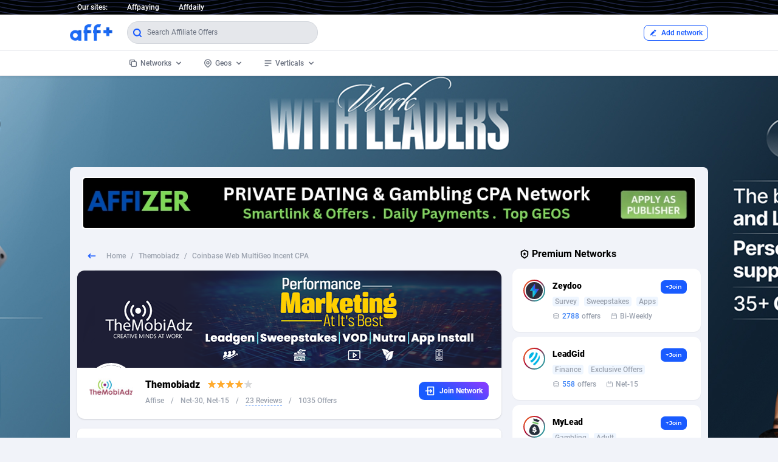

--- FILE ---
content_type: text/html; charset=utf-8
request_url: https://www.affplus.com/o/coinbase-web-multigeo-incent-cpa
body_size: 59443
content:
<!doctype html>
<html data-n-head-ssr lang="en" data-n-head="%7B%22lang%22:%7B%22ssr%22:%22en%22%7D%7D">
  <head >
    <title>Coinbase Web MultiGeo Incent CPA - Affiliate Program, CPA Offer - Affplus</title><meta data-n-head="ssr" charset="utf-8"><meta data-n-head="ssr" name="viewport" content="width=device-width, initial-scale=1"><meta data-n-head="ssr" data-hid="description" name="description" content="Coinbase Web MultiGeo Incent CPA from Themobiadz. Check offer payouts, networks, countries, categories, landing pages, allowed traffic sources and more."><meta data-n-head="ssr" data-hid="keywords" name="keywords" content="Coinbase Web MultiGeo Incent CPA, Themobiadz, cpa offer, mobile offers, CPI offers, affiliate offer, affiliate program, cpa network, landing page, affiliate network, affplus, affiliate marketing, cpa marketing, mobile marketing, performance marketing"><link data-n-head="ssr" rel="icon" type="image/x-icon" href="/favicon.ico"><link rel="preload" href="/_nuxt/runtime.8c30da0.js" as="script"><link rel="preload" href="/_nuxt/commons.app.253ae210.60c12b6.js" as="script"><link rel="preload" href="/_nuxt/commons.app.d939e436.f54fdf0.js" as="script"><link rel="preload" href="/_nuxt/commons.app.93acefaf.771647b.js" as="script"><link rel="preload" href="/_nuxt/commons.app.85de788a.898b98a.js" as="script"><link rel="preload" href="/_nuxt/commons.app.b61132d2.0e94cd2.js" as="script"><link rel="preload" href="/_nuxt/commons.app.216d6f1c.e8b8724.js" as="script"><link rel="preload" href="/_nuxt/commons.app.c28ed98e.40f8e7a.js" as="script"><link rel="preload" href="/_nuxt/commons.app.678f84af.3c8d600.js" as="script"><link rel="preload" href="/_nuxt/commons.app.cfbf0a2e.a0f5d13.js" as="script"><link rel="preload" href="/_nuxt/commons.app.fdc6512a.ba30ba0.js" as="script"><link rel="preload" href="/_nuxt/commons.app.5bec50a0.08a179d.js" as="script"><link rel="preload" href="/_nuxt/commons.app.aaac3122.e5e12ca.js" as="script"><link rel="preload" href="/_nuxt/chunk.01e7b97c.d4d2667.js" as="script"><link rel="preload" href="/_nuxt/chunk.2c7b0f03.a506c39.js" as="script"><link rel="preload" href="/_nuxt/chunk.615add9b.b8b34a6.js" as="script"><link rel="preload" href="/_nuxt/chunk.253ae210.de443e7.js" as="script"><link rel="preload" href="/_nuxt/chunk.db300d2f.ab294d2.js" as="script"><link rel="preload" href="/_nuxt/chunk.1f20a385.8b76c48.js" as="script"><link rel="preload" href="/_nuxt/chunk.30ae1c67.6dc14b8.js" as="script"><link rel="preload" href="/_nuxt/chunk.ec8c427e.bd83175.js" as="script"><link rel="preload" href="/_nuxt/chunk.a8333da7.b3174b3.js" as="script"><link rel="preload" href="/_nuxt/chunk.205977d4.dca1070.js" as="script"><link rel="preload" href="/_nuxt/chunk.6e64b692.8c50458.js" as="script"><link rel="preload" href="/_nuxt/chunk.19b983ae.bdd4c01.js" as="script"><link rel="preload" href="/_nuxt/chunk.f6dd69ad.80654a1.js" as="script"><link rel="preload" href="/_nuxt/app.f69643ec.f97c8b1.js" as="script"><link rel="preload" href="/_nuxt/app.8ccedc61.dcead03.js" as="script"><link rel="preload" href="/_nuxt/app.c3f3d9c3.df4b719.js" as="script"><link rel="preload" href="/_nuxt/app.73475f63.48a7af8.js" as="script"><link rel="preload" href="/_nuxt/app.01e7b97c.5231e1f.js" as="script"><link rel="preload" href="/_nuxt/app.8c7c996f.4cdd9d4.js" as="script"><link rel="preload" href="/_nuxt/app.f075b844.3535a35.js" as="script"><link rel="preload" href="/_nuxt/app.9d5d264d.b5f4a12.js" as="script"><link rel="preload" href="/_nuxt/app.2016af07.e08888f.js" as="script"><link rel="preload" href="/_nuxt/app.2c7b0f03.2fe0fa5.js" as="script"><link rel="preload" href="/_nuxt/pages/o/_slug.01e7b97c.58a27fc.js" as="script"><style data-vue-ssr-id="38dfa7e4:0 e8e18342:0 7e56e4e3:0 56b15182:0 257af960:0 2e424834:0 185da80e:0 67097836:0 75834dce:0 36dde220:0 017045c0:0 2a527dd8:0 4e7fcbaa:0 5efa3780:0 04f542b6:0 227dc4c0:0">@font-face{font-family:"Roboto";font-weight:700;font-style:normal;src:url(/_nuxt/fonts/Roboto-Bold.92fbd4e.woff2) format("woff2"),url(/_nuxt/fonts/Roboto-Bold.de0cae9.woff) format("woff")}@font-face{font-family:"Roboto";font-weight:900;font-style:normal;src:url(/_nuxt/fonts/Roboto-Black.41ed110.woff2) format("woff2"),url(/_nuxt/fonts/Roboto-Black.9a94235.woff) format("woff")}@font-face{font-family:"Roboto";font-weight:600;font-style:normal;src:url(/_nuxt/fonts/Roboto-Medium.1d3bced.woff2) format("woff2"),url(/_nuxt/fonts/Roboto-Medium.ec86efb.woff) format("woff")}@font-face{font-family:"Roboto";font-weight:400;font-style:normal;src:url(/_nuxt/fonts/Roboto-Regular.64cfb66.woff2) format("woff2"),url(/_nuxt/fonts/Roboto-Regular.755dd4f.woff) format("woff")}@font-face{font-family:"Poppins";font-weight:700;font-style:normal;src:url(/_nuxt/fonts/Poppins-Bold.9a27401.woff) format("woff")}@font-face{font-family:"Poppins";font-weight:600;font-style:normal;src:url(/_nuxt/fonts/Poppins-SemiBold.c216913.woff) format("woff")}@font-face{font-family:"Montserrat";font-weight:600;font-style:normal;src:url(/_nuxt/fonts/Montserrat-SemiBold.435978b.woff) format("woff")}

/*! tailwindcss v2.2.17 | MIT License | https://tailwindcss.com*/

/*! modern-normalize v1.1.0 | MIT License | https://github.com/sindresorhus/modern-normalize */html{-moz-tab-size:4;-o-tab-size:4;tab-size:4;line-height:1.15;-webkit-text-size-adjust:100%}body{margin:0;font-family:system-ui,-apple-system,Segoe UI,Roboto,Ubuntu,Cantarell,Noto Sans,sans-serif,"Segoe UI",Helvetica,Arial,"Apple Color Emoji","Segoe UI Emoji"}hr{height:0;color:inherit}abbr[title]{-webkit-text-decoration:underline dotted;text-decoration:underline dotted}b,strong{font-weight:bolder}code,kbd,pre,samp{font-family:ui-monospace,SFMono-Regular,Consolas,"Liberation Mono",Menlo,monospace;font-size:1em}small{font-size:80%}sub,sup{font-size:75%;line-height:0;position:relative;vertical-align:baseline}sub{bottom:-.25em}sup{top:-.5em}table{text-indent:0;border-color:inherit}button,input,optgroup,select,textarea{font-family:inherit;font-size:100%;line-height:1.15;margin:0}button,select{text-transform:none}[type=button],[type=reset],[type=submit],button{-webkit-appearance:button}legend{padding:0}progress{vertical-align:baseline}[type=search]{-webkit-appearance:textfield;outline-offset:-2px}summary{display:list-item}blockquote,dd,dl,figure,h1,h2,h3,h4,h5,h6,hr,p,pre{margin:0}button{background-color:transparent;background-image:none}fieldset,ol,ul{margin:0;padding:0}ol,ul{list-style:none}html{font-family:Roboto,Helvetica,Arial,sans-serif;line-height:1.5}body{font-family:inherit;line-height:inherit}*,:after,:before{box-sizing:border-box;border:0 solid}hr{border-top-width:1px}img{border-style:solid}textarea{resize:vertical}input::-moz-placeholder,textarea::-moz-placeholder{opacity:1;color:#9ca3af}input:-ms-input-placeholder,textarea:-ms-input-placeholder{opacity:1;color:#9ca3af}input::placeholder,textarea::placeholder{opacity:1;color:#9ca3af}button{cursor:pointer}table{border-collapse:collapse}h1,h2,h3,h4,h5,h6{font-size:inherit;font-weight:inherit}a{color:inherit;text-decoration:inherit}button,input,optgroup,select,textarea{padding:0;line-height:inherit;color:inherit}code,kbd,pre,samp{font-family:ui-monospace,SFMono-Regular,Menlo,Monaco,Consolas,"Liberation Mono","Courier New",monospace}audio,canvas,embed,iframe,img,object,svg,video{display:block;vertical-align:middle}img,video{max-width:100%;height:auto}[hidden]{display:none}*,:after,:before{--tw-border-opacity:1;border-color:rgba(229,231,235,var(--tw-border-opacity))}.container{width:100%}@media (min-width:640px){.container{max-width:640px}}@media (min-width:768px){.container{max-width:768px}}@media (min-width:1024px){.container{max-width:1024px}}@media (min-width:1280px){.container{max-width:1280px}}@media (min-width:1536px){.container{max-width:1536px}}.sr-only{position:absolute;width:1px;height:1px;padding:0;margin:-1px;overflow:hidden;clip:rect(0,0,0,0);white-space:nowrap;border-width:0}.fixed{position:fixed}.absolute{position:absolute}.relative{position:relative}.top-0{top:0}.top-8{top:2rem}.-top-1{top:-.25rem}.-top-2{top:-.5rem}.right-0{right:0}.-right-2{right:-.5rem}.-right-5{right:-1.25rem}.bottom-0{bottom:0}.bottom-6{bottom:1.5rem}.left-0{left:0}.left-24{left:6rem}.-left-20{left:-5rem}.-left-2\/3{left:-66.666667%}.z-10{z-index:10}.z-20{z-index:20}.z-40{z-index:40}.z-50{z-index:50}.m-1{margin:.25rem}.mx-1{margin-left:.25rem;margin-right:.25rem}.mx-2{margin-left:.5rem;margin-right:.5rem}.mx-3{margin-left:.75rem;margin-right:.75rem}.mx-auto{margin-left:auto;margin-right:auto}.my-1{margin-top:.25rem;margin-bottom:.25rem}.my-2{margin-top:.5rem;margin-bottom:.5rem}.my-3{margin-top:.75rem;margin-bottom:.75rem}.my-4{margin-top:1rem;margin-bottom:1rem}.-my-2{margin-top:-.5rem;margin-bottom:-.5rem}.mt-1{margin-top:.25rem}.mt-2{margin-top:.5rem}.mt-4{margin-top:1rem}.mt-6{margin-top:1.5rem}.mt-8{margin-top:2rem}.mt-px{margin-top:1px}.-mt-2{margin-top:-.5rem}.mr-0{margin-right:0}.mr-1{margin-right:.25rem}.mr-2{margin-right:.5rem}.mr-3{margin-right:.75rem}.mr-4{margin-right:1rem}.mr-6{margin-right:1.5rem}.mr-8{margin-right:2rem}.-mr-2{margin-right:-.5rem}.mb-1{margin-bottom:.25rem}.mb-2{margin-bottom:.5rem}.mb-3{margin-bottom:.75rem}.mb-4{margin-bottom:1rem}.mb-6{margin-bottom:1.5rem}.mb-8{margin-bottom:2rem}.ml-1{margin-left:.25rem}.ml-2{margin-left:.5rem}.ml-4{margin-left:1rem}.ml-8{margin-left:2rem}.ml-10{margin-left:2.5rem}.ml-12{margin-left:3rem}.block{display:block}.inline-block{display:inline-block}.inline{display:inline}.flex{display:flex}.inline-flex{display:inline-flex}.table{display:table}.hidden{display:none}.h-2{height:.5rem}.h-3{height:.75rem}.h-4{height:1rem}.h-5{height:1.25rem}.h-6{height:1.5rem}.h-7{height:1.75rem}.h-12{height:3rem}.h-20{height:5rem}.min-h-screen{min-height:100vh}.w-2{width:.5rem}.w-3{width:.75rem}.w-4{width:1rem}.w-5{width:1.25rem}.w-6{width:1.5rem}.w-7{width:1.75rem}.w-12{width:3rem}.w-28{width:7rem}.w-1\/2{width:50%}.w-2\/3{width:66.666667%}.w-1\/4{width:25%}.w-3\/4{width:75%}.w-5\/6{width:83.333333%}.w-11\/12{width:91.666667%}.w-full{width:100%}.max-w-sm{max-width:24rem}.max-w-screen-lg{max-width:1050px}.flex-1{flex:1 1 0%}.flex-none{flex:none}.transform{--tw-translate-x:0;--tw-translate-y:0;--tw-rotate:0;--tw-skew-x:0;--tw-skew-y:0;--tw-scale-x:1;--tw-scale-y:1;transform:translateX(var(--tw-translate-x)) translateY(var(--tw-translate-y)) rotate(var(--tw-rotate)) skewX(var(--tw-skew-x)) skewY(var(--tw-skew-y)) scaleX(var(--tw-scale-x)) scaleY(var(--tw-scale-y))}.rotate-180{--tw-rotate:180deg}.scale-75{--tw-scale-x:.75;--tw-scale-y:.75}.scale-90{--tw-scale-x:.9;--tw-scale-y:.9}@-webkit-keyframes spin{to{transform:rotate(1turn)}}@keyframes spin{to{transform:rotate(1turn)}}@-webkit-keyframes ping{75%,to{transform:scale(2);opacity:0}}@keyframes ping{75%,to{transform:scale(2);opacity:0}}@-webkit-keyframes pulse{50%{opacity:.5}}@keyframes pulse{50%{opacity:.5}}@-webkit-keyframes bounce{0%,to{transform:translateY(-25%);-webkit-animation-timing-function:cubic-bezier(.8,0,1,1);animation-timing-function:cubic-bezier(.8,0,1,1)}50%{transform:none;-webkit-animation-timing-function:cubic-bezier(0,0,.2,1);animation-timing-function:cubic-bezier(0,0,.2,1)}}@keyframes bounce{0%,to{transform:translateY(-25%);-webkit-animation-timing-function:cubic-bezier(.8,0,1,1);animation-timing-function:cubic-bezier(.8,0,1,1)}50%{transform:none;-webkit-animation-timing-function:cubic-bezier(0,0,.2,1);animation-timing-function:cubic-bezier(0,0,.2,1)}}@-webkit-keyframes fade-in-down{0%{opacity:0;transform:translateY(-10px)}to{opacity:1;transform:translateY(0)}}@keyframes fade-in-down{0%{opacity:0;transform:translateY(-10px)}to{opacity:1;transform:translateY(0)}}.animate-pulse{-webkit-animation:pulse 2s cubic-bezier(.4,0,.6,1) infinite;animation:pulse 2s cubic-bezier(.4,0,.6,1) infinite}.animate-fade-in-down{-webkit-animation:fade-in-down .5s ease-out;animation:fade-in-down .5s ease-out}.cursor-default{cursor:default}.cursor-pointer{cursor:pointer}.appearance-none{-webkit-appearance:none;-moz-appearance:none;appearance:none}.flex-row-reverse{flex-direction:row-reverse}.flex-col{flex-direction:column}.flex-wrap{flex-wrap:wrap}.flex-nowrap{flex-wrap:nowrap}.items-start{align-items:flex-start}.items-center{align-items:center}.justify-center{justify-content:center}.justify-between{justify-content:space-between}.space-x-2>:not([hidden])~:not([hidden]){--tw-space-x-reverse:0;margin-right:calc(0.5rem*var(--tw-space-x-reverse));margin-left:calc(0.5rem*(1 - var(--tw-space-x-reverse)))}.space-x-4>:not([hidden])~:not([hidden]){--tw-space-x-reverse:0;margin-right:calc(1rem*var(--tw-space-x-reverse));margin-left:calc(1rem*(1 - var(--tw-space-x-reverse)))}.space-x-6>:not([hidden])~:not([hidden]){--tw-space-x-reverse:0;margin-right:calc(1.5rem*var(--tw-space-x-reverse));margin-left:calc(1.5rem*(1 - var(--tw-space-x-reverse)))}.space-x-8>:not([hidden])~:not([hidden]){--tw-space-x-reverse:0;margin-right:calc(2rem*var(--tw-space-x-reverse));margin-left:calc(2rem*(1 - var(--tw-space-x-reverse)))}.space-y-2>:not([hidden])~:not([hidden]){--tw-space-y-reverse:0;margin-top:calc(0.5rem*(1 - var(--tw-space-y-reverse)));margin-bottom:calc(0.5rem*var(--tw-space-y-reverse))}.overflow-hidden,.truncate{overflow:hidden}.truncate{text-overflow:ellipsis;white-space:nowrap}.break-all{word-break:break-all}.rounded{border-radius:.25rem}.rounded-md{border-radius:.375rem}.rounded-lg{border-radius:.5rem}.rounded-xl{border-radius:.75rem}.rounded-3xl{border-radius:1.5rem}.rounded-full{border-radius:9999px}.border-0{border-width:0}.border-2{border-width:2px}.border-4{border-width:4px}.border{border-width:1px}.border-t{border-top-width:1px}.border-b-2{border-bottom-width:2px}.border-b{border-bottom-width:1px}.border-dashed{border-style:dashed}.border-black{--tw-border-opacity:1;border-color:rgba(0,0,0,var(--tw-border-opacity))}.border-white{--tw-border-opacity:1;border-color:rgba(255,255,255,var(--tw-border-opacity))}.border-gray-100{--tw-border-opacity:1;border-color:rgba(243,244,246,var(--tw-border-opacity))}.border-gray-200{--tw-border-opacity:1;border-color:rgba(229,231,235,var(--tw-border-opacity))}.border-gray-300{--tw-border-opacity:1;border-color:rgba(209,213,219,var(--tw-border-opacity))}.border-blue-200{--tw-border-opacity:1;border-color:rgba(191,219,254,var(--tw-border-opacity))}.border-blue-500{--tw-border-opacity:1;border-color:rgba(59,130,246,var(--tw-border-opacity))}.border-blue-600,.focus\:border-blue-600:focus,.hover\:border-blue-600:hover{--tw-border-opacity:1;border-color:rgba(25,91,255,var(--tw-border-opacity))}.bg-transparent{background-color:transparent}.bg-black{--tw-bg-opacity:1;background-color:rgba(0,0,0,var(--tw-bg-opacity))}.bg-white{--tw-bg-opacity:1;background-color:rgba(255,255,255,var(--tw-bg-opacity))}.bg-gray-50{--tw-bg-opacity:1;background-color:rgba(249,250,251,var(--tw-bg-opacity))}.bg-gray-100{--tw-bg-opacity:1;background-color:rgba(243,244,246,var(--tw-bg-opacity))}.bg-gray-200{--tw-bg-opacity:1;background-color:rgba(229,231,235,var(--tw-bg-opacity))}.bg-gray-700{--tw-bg-opacity:1;background-color:rgba(55,65,81,var(--tw-bg-opacity))}.bg-gray-800{--tw-bg-opacity:1;background-color:rgba(31,41,55,var(--tw-bg-opacity))}.bg-red-100{--tw-bg-opacity:1;background-color:rgba(254,226,226,var(--tw-bg-opacity))}.bg-yellow-100{--tw-bg-opacity:1;background-color:rgba(254,243,199,var(--tw-bg-opacity))}.bg-yellow-200{--tw-bg-opacity:1;background-color:rgba(253,230,138,var(--tw-bg-opacity))}.bg-green-100{--tw-bg-opacity:1;background-color:rgba(209,250,229,var(--tw-bg-opacity))}.bg-green-500{--tw-bg-opacity:1;background-color:rgba(16,185,129,var(--tw-bg-opacity))}.bg-blue-50{--tw-bg-opacity:1;background-color:rgba(239,246,255,var(--tw-bg-opacity))}.bg-blue-100{--tw-bg-opacity:1;background-color:rgba(219,234,254,var(--tw-bg-opacity))}.bg-blue-600{--tw-bg-opacity:1;background-color:rgba(25,91,255,var(--tw-bg-opacity))}.bg-indigo-100{--tw-bg-opacity:1;background-color:rgba(224,231,255,var(--tw-bg-opacity))}.hover\:bg-gray-50:hover{--tw-bg-opacity:1;background-color:rgba(249,250,251,var(--tw-bg-opacity))}.hover\:bg-gray-100:hover{--tw-bg-opacity:1;background-color:rgba(243,244,246,var(--tw-bg-opacity))}.hover\:bg-gray-700:hover{--tw-bg-opacity:1;background-color:rgba(55,65,81,var(--tw-bg-opacity))}.hover\:bg-blue-50:hover{--tw-bg-opacity:1;background-color:rgba(239,246,255,var(--tw-bg-opacity))}.hover\:bg-blue-100:hover{--tw-bg-opacity:1;background-color:rgba(219,234,254,var(--tw-bg-opacity))}.hover\:bg-blue-200:hover{--tw-bg-opacity:1;background-color:rgba(191,219,254,var(--tw-bg-opacity))}.hover\:bg-blue-600:hover{--tw-bg-opacity:1;background-color:rgba(25,91,255,var(--tw-bg-opacity))}.focus\:bg-white:focus{--tw-bg-opacity:1;background-color:rgba(255,255,255,var(--tw-bg-opacity))}.bg-opacity-70{--tw-bg-opacity:0.7}.bg-gradient-to-r{background-image:linear-gradient(90deg,var(--tw-gradient-stops))}.from-blue-400{--tw-gradient-from:#60a5fa;--tw-gradient-stops:var(--tw-gradient-from),var(--tw-gradient-to,rgba(96,165,250,0))}.to-purple-500{--tw-gradient-to:#8b5cf6}.bg-auto{background-size:auto}.bg-cover{background-size:cover}.bg-center{background-position:50%}.bg-no-repeat{background-repeat:no-repeat}.fill-current{fill:currentColor}.p-1{padding:.25rem}.p-2{padding:.5rem}.p-3{padding:.75rem}.p-4{padding:1rem}.p-6{padding:1.5rem}.p-8{padding:2rem}.p-px{padding:1px}.px-0{padding-left:0;padding-right:0}.px-1{padding-left:.25rem;padding-right:.25rem}.px-2{padding-left:.5rem;padding-right:.5rem}.px-3{padding-left:.75rem;padding-right:.75rem}.px-4{padding-left:1rem;padding-right:1rem}.px-5{padding-left:1.25rem;padding-right:1.25rem}.px-6{padding-left:1.5rem;padding-right:1.5rem}.px-8{padding-left:2rem;padding-right:2rem}.py-1{padding-top:.25rem;padding-bottom:.25rem}.py-2{padding-top:.5rem;padding-bottom:.5rem}.py-3{padding-top:.75rem;padding-bottom:.75rem}.py-4{padding-top:1rem;padding-bottom:1rem}.py-6{padding-top:1.5rem;padding-bottom:1.5rem}.pr-3{padding-right:.75rem}.pr-4{padding-right:1rem}.pb-1{padding-bottom:.25rem}.pl-2{padding-left:.5rem}.pl-8{padding-left:2rem}.text-center{text-align:center}.text-right{text-align:right}.font-sans{font-family:Roboto,Helvetica,Arial,sans-serif}.font-poppins{font-family:Poppins,Helvetica,Arial,sans-serif}.font-mont{font-family:Montserrat,Helvetica,Arial,sans-serif}.text-xs{font-size:.75rem;line-height:1rem}.text-sm{font-size:.875rem;line-height:1.25rem}.text-base{font-size:1rem;line-height:1.5rem}.text-lg{font-size:1.125rem}.text-lg,.text-xl{line-height:1.75rem}.text-xl{font-size:1.25rem}.font-normal{font-weight:400}.font-semibold{font-weight:600}.font-bold{font-weight:700}.font-extrabold{font-weight:800}.font-black{font-weight:900}.italic{font-style:italic}.leading-3{line-height:.75rem}.leading-none{line-height:1}.leading-tight{line-height:1.25}.leading-relaxed{line-height:1.625}.leading-loose{line-height:2}.text-black{--tw-text-opacity:1;color:rgba(0,0,0,var(--tw-text-opacity))}.text-white{--tw-text-opacity:1;color:rgba(255,255,255,var(--tw-text-opacity))}.text-gray-300{--tw-text-opacity:1;color:rgba(209,213,219,var(--tw-text-opacity))}.text-gray-400{--tw-text-opacity:1;color:rgba(156,163,175,var(--tw-text-opacity))}.text-gray-500{--tw-text-opacity:1;color:rgba(107,114,128,var(--tw-text-opacity))}.text-gray-600{--tw-text-opacity:1;color:rgba(75,85,99,var(--tw-text-opacity))}.text-gray-700{--tw-text-opacity:1;color:rgba(55,65,81,var(--tw-text-opacity))}.text-gray-800{--tw-text-opacity:1;color:rgba(31,41,55,var(--tw-text-opacity))}.text-gray-900{--tw-text-opacity:1;color:rgba(17,24,39,var(--tw-text-opacity))}.text-red-500{--tw-text-opacity:1;color:rgba(239,68,68,var(--tw-text-opacity))}.text-red-600{--tw-text-opacity:1;color:rgba(220,38,38,var(--tw-text-opacity))}.text-yellow-800{--tw-text-opacity:1;color:rgba(146,64,14,var(--tw-text-opacity))}.text-green-500{--tw-text-opacity:1;color:rgba(16,185,129,var(--tw-text-opacity))}.text-blue-300{--tw-text-opacity:1;color:rgba(147,197,253,var(--tw-text-opacity))}.text-blue-400{--tw-text-opacity:1;color:rgba(96,165,250,var(--tw-text-opacity))}.text-blue-500{--tw-text-opacity:1;color:rgba(59,130,246,var(--tw-text-opacity))}.text-blue-600{--tw-text-opacity:1;color:rgba(25,91,255,var(--tw-text-opacity))}.hover\:text-black:hover{--tw-text-opacity:1;color:rgba(0,0,0,var(--tw-text-opacity))}.hover\:text-white:hover{--tw-text-opacity:1;color:rgba(255,255,255,var(--tw-text-opacity))}.hover\:text-green-500:hover{--tw-text-opacity:1;color:rgba(16,185,129,var(--tw-text-opacity))}.hover\:text-blue-500:hover{--tw-text-opacity:1;color:rgba(59,130,246,var(--tw-text-opacity))}.hover\:text-blue-600:hover{--tw-text-opacity:1;color:rgba(25,91,255,var(--tw-text-opacity))}.antialiased{-webkit-font-smoothing:antialiased;-moz-osx-font-smoothing:grayscale}.placeholder-gray-300::-moz-placeholder{--tw-placeholder-opacity:1;color:rgba(209,213,219,var(--tw-placeholder-opacity))}.placeholder-gray-300:-ms-input-placeholder{--tw-placeholder-opacity:1;color:rgba(209,213,219,var(--tw-placeholder-opacity))}.placeholder-gray-300::placeholder{--tw-placeholder-opacity:1;color:rgba(209,213,219,var(--tw-placeholder-opacity))}.placeholder-gray-500::-moz-placeholder{--tw-placeholder-opacity:1;color:rgba(107,114,128,var(--tw-placeholder-opacity))}.placeholder-gray-500:-ms-input-placeholder{--tw-placeholder-opacity:1;color:rgba(107,114,128,var(--tw-placeholder-opacity))}.placeholder-gray-500::placeholder{--tw-placeholder-opacity:1;color:rgba(107,114,128,var(--tw-placeholder-opacity))}*,:after,:before{--tw-shadow:0 0 transparent}.shadow-sm{--tw-shadow:0 1px 2px 0 rgba(0,0,0,0.05)}.shadow,.shadow-sm{box-shadow:0 0 transparent,0 0 transparent,var(--tw-shadow);box-shadow:var(--tw-ring-offset-shadow,0 0 transparent),var(--tw-ring-shadow,0 0 transparent),var(--tw-shadow)}.shadow{--tw-shadow:0 1px 3px 0 rgba(0,0,0,0.1),0 1px 2px 0 rgba(0,0,0,0.06)}.shadow-lg{--tw-shadow:0 10px 15px -3px rgba(0,0,0,0.1),0 4px 6px -2px rgba(0,0,0,0.05)}.shadow-2xl,.shadow-lg{box-shadow:0 0 transparent,0 0 transparent,var(--tw-shadow);box-shadow:var(--tw-ring-offset-shadow,0 0 transparent),var(--tw-ring-shadow,0 0 transparent),var(--tw-shadow)}.shadow-2xl{--tw-shadow:0 25px 50px -12px rgba(0,0,0,0.25)}.hover\:shadow-md:hover{--tw-shadow:0 4px 6px -1px rgba(0,0,0,0.1),0 2px 4px -1px rgba(0,0,0,0.06);box-shadow:0 0 transparent,0 0 transparent,var(--tw-shadow);box-shadow:var(--tw-ring-offset-shadow,0 0 transparent),var(--tw-ring-shadow,0 0 transparent),var(--tw-shadow)}.focus\:outline-none:focus,.outline-none{outline:2px solid transparent;outline-offset:2px}*,:after,:before{--tw-ring-inset:var(--tw-empty,/*!*/ /*!*/);--tw-ring-offset-width:0px;--tw-ring-offset-color:#fff;--tw-ring-color:rgba(59,130,246,0.5);--tw-ring-offset-shadow:0 0 transparent;--tw-ring-shadow:0 0 transparent}.filter{--tw-blur:var(--tw-empty,/*!*/ /*!*/);--tw-brightness:var(--tw-empty,/*!*/ /*!*/);--tw-contrast:var(--tw-empty,/*!*/ /*!*/);--tw-grayscale:var(--tw-empty,/*!*/ /*!*/);--tw-hue-rotate:var(--tw-empty,/*!*/ /*!*/);--tw-invert:var(--tw-empty,/*!*/ /*!*/);--tw-saturate:var(--tw-empty,/*!*/ /*!*/);--tw-sepia:var(--tw-empty,/*!*/ /*!*/);--tw-drop-shadow:var(--tw-empty,/*!*/ /*!*/);filter:var(--tw-blur) var(--tw-brightness) var(--tw-contrast) var(--tw-grayscale) var(--tw-hue-rotate) var(--tw-invert) var(--tw-saturate) var(--tw-sepia) var(--tw-drop-shadow)}.blur{--tw-blur:blur(8px)}.transition{transition-property:background-color,border-color,color,fill,stroke,opacity,box-shadow,transform,filter,-webkit-backdrop-filter;transition-property:background-color,border-color,color,fill,stroke,opacity,box-shadow,transform,filter,backdrop-filter;transition-property:background-color,border-color,color,fill,stroke,opacity,box-shadow,transform,filter,backdrop-filter,-webkit-backdrop-filter;transition-timing-function:cubic-bezier(.4,0,.2,1);transition-duration:.15s}.duration-300{transition-duration:.3s}.duration-500{transition-duration:.5s}body{background:#f1f3f9}.adblock{background-color:#fff;background-image:url("data:image/svg+xml;charset=utf-8,%3Csvg width='6' height='6' xmlns='http://www.w3.org/2000/svg'%3E%3Cpath d='M5 0h1L0 6V5zm1 5v1H5z' fill='%23a5cff7' fill-opacity='.4' fill-rule='evenodd'/%3E%3C/svg%3E")}@media (min-width:1024px){.ad1100{width:1040px}}.pagi .vs-pagination>li.vs-pagination--active a{background:#195bff;color:#fff;border-radius:8px;box-shadow:0 0 transparent,0 0 transparent,var(--tw-shadow)}.desc a{color:#195bff;text-decoration:underline}@media (min-width:768px){.md\:mr-2{margin-right:.5rem}.md\:mr-6{margin-right:1.5rem}.md\:mb-0{margin-bottom:0}.md\:ml-1{margin-left:.25rem}.md\:block{display:block}.md\:w-1\/2{width:50%}.md\:flex-row{flex-direction:row}.md\:flex-row-reverse{flex-direction:row-reverse}.md\:justify-between{justify-content:space-between}.md\:p-2{padding:.5rem}.md\:px-2{padding-left:.5rem;padding-right:.5rem}.md\:px-3{padding-left:.75rem;padding-right:.75rem}.md\:px-5{padding-left:1.25rem;padding-right:1.25rem}.md\:py-0{padding-top:0;padding-bottom:0}.md\:text-sm{font-size:.875rem;line-height:1.25rem}}@media (min-width:1024px){.lg\:absolute{position:absolute}.lg\:-top-6{top:-1.5rem}.lg\:right-auto{right:auto}.lg\:bottom-auto{bottom:auto}.lg\:left-0{left:0}.lg\:mt-0{margin-top:0}.lg\:mt-1{margin-top:.25rem}.lg\:mr-4{margin-right:1rem}.lg\:mr-8{margin-right:2rem}.lg\:mb-0{margin-bottom:0}.lg\:mb-8{margin-bottom:2rem}.lg\:block{display:block}.lg\:flex{display:flex}.lg\:hidden{display:none}.lg\:h-40{height:10rem}.lg\:w-24{width:6rem}.lg\:w-auto{width:auto}.lg\:w-1\/2{width:50%}.lg\:w-2\/3{width:66.666667%}.lg\:w-full{width:100%}.lg\:w-7\/10{width:68%}.lg\:flex-row{flex-direction:row}.lg\:items-center{align-items:center}.lg\:justify-start{justify-content:flex-start}.lg\:justify-between{justify-content:space-between}.lg\:bg-transparent{background-color:transparent}.lg\:p-0{padding:0}.lg\:p-2{padding:.5rem}.lg\:p-8{padding:2rem}.lg\:px-0{padding-left:0;padding-right:0}.lg\:px-5{padding-left:1.25rem;padding-right:1.25rem}.lg\:text-sm{font-size:.875rem;line-height:1.25rem}}
/*!
  * Vuesax v4.0.1-alpha.24 🖖 (https://lusaxweb.github.io/vuesax/)
  * Forged by Luis Daniel Rovira
  * Released under the MIT License.
  * Donate: https://www.patreon.com/bePatron?c=1567892
  * © 2019, Lusaxweb. (https://lusaxweb.net)
  */.vs-button{--vs-color:"";--vs-color-rotate:var(--vs-primary);--vs-color-darken:var(--vs-primary);--vs-button-padding:8px 12px;--vs-button-margin:5px;--vs-button-border-radius:12px;--vs-button-text-color:#fff;border:0;margin:var(--vs-button-margin);border-radius:var(--vs-button-border-radius);-webkit-transition:all .25s ease;transition:all .25s ease;position:relative;-webkit-user-select:none;-moz-user-select:none;-ms-user-select:none;user-select:none;z-index:1;overflow:hidden;display:-webkit-box;display:-ms-flexbox;display:flex;-webkit-box-align:center;-ms-flex-align:center;align-items:center;-webkit-box-pack:center;-ms-flex-pack:center;justify-content:center;padding:0;outline:none;font-size:.8rem;-webkit-box-sizing:border-box;box-sizing:border-box}.vs-button.vs-component-dark.vs-button--transparent{color:#2c3e50!important;color:rgba(var(--vs-text),1)!important}.vs-button--fff:focus{color:#1e1e1e!important}.vs-button__content{padding:var(--vs-button-padding);width:100%;display:-webkit-box;display:-ms-flexbox;display:flex;-webkit-box-align:center;-ms-flex-align:center;align-items:center;-webkit-box-pack:center;-ms-flex-pack:center;justify-content:center}.vs-button--active-disabled{pointer-events:none;opacity:.6}.vs-button:disabled{pointer-events:none;opacity:.35}.vs-button.vs-button--animate:not(.vs-button--animate-inactive) .vs-button__content i{font-size:1.15rem}.vs-button.vs-button--animate:not(.vs-button--animate-inactive):hover .vs-button__content{-webkit-transform:translate(-100%);transform:translate(-100%)}.vs-button.vs-button--animate:not(.vs-button--animate-inactive):hover .vs-button__animate{-webkit-transform:translate(0);transform:translate(0)}.vs-button.vs-button--animate:not(.vs-button--animate-inactive).vs-button--animate-vertical:hover .vs-button__content{-webkit-transform:translateY(-100%)!important;transform:translateY(-100%)!important;opacity:0}.vs-button.vs-button--animate:not(.vs-button--animate-inactive).vs-button--animate-vertical:hover .vs-button__animate{-webkit-transform:translate(0)!important;transform:translate(0)!important}.vs-button.vs-button--animate:not(.vs-button--animate-inactive).vs-button--animate-scale:hover .vs-button__content{-webkit-transform:scale(1.4)!important;transform:scale(1.4)!important;opacity:0}.vs-button.vs-button--animate:not(.vs-button--animate-inactive).vs-button--animate-scale:hover .vs-button__animate{opacity:1;-webkit-transform:scale(1);transform:scale(1)}.vs-button.vs-button--animate:not(.vs-button--animate-inactive).vs-button--animate-rotate:hover .vs-button__content{-webkit-transform:rotate(180deg)!important;transform:rotate(180deg)!important;opacity:0}.vs-button.vs-button--animate:not(.vs-button--animate-inactive).vs-button--animate-rotate:hover .vs-button__animate{opacity:1;-webkit-transform:rotate(0);transform:rotate(0)}.vs-button.vs-button--animate:not(.vs-button--animate-inactive) .vs-button__content,.vs-button__animate{-webkit-transition:-webkit-transform .25s ease;transition:-webkit-transform .25s ease;transition:transform .25s ease;transition:transform .25s ease,-webkit-transform .25s ease}.vs-button__animate{position:absolute;width:100%;height:100%;display:-webkit-box;display:-ms-flexbox;display:flex;-webkit-box-align:center;-ms-flex-align:center;align-items:center;-webkit-box-pack:center;-ms-flex-pack:center;justify-content:center;top:0;left:0;-webkit-transform:translate(100%);transform:translate(100%);pointer-events:none}.vs-button__animate--vertical{-webkit-transform:translateY(100%);transform:translateY(100%)}.vs-button__animate--scale{-webkit-transform:scale(.5);transform:scale(.5);opacity:0}.vs-button__animate--rotate{-webkit-transform:rotate(-180deg);transform:rotate(-180deg);opacity:0}.vs-button--block{width:100%;display:block}.vs-button--upload:after{content:"";position:absolute;width:100%;height:100%;background:rgba(17,18,20,.4);background:rgba(var(--vs-color),.4);top:0;left:0;z-index:1200;-webkit-animation:btnupload .7s ease infinite;animation:btnupload .7s ease infinite;-webkit-box-sizing:border-box;box-sizing:border-box}.vs-button--loading{pointer-events:none;-webkit-user-select:none;-moz-user-select:none;-ms-user-select:none;user-select:none}.vs-button .vs-button__loading{width:100%;height:100%;position:absolute;top:0;left:0;display:-webkit-box;display:-ms-flexbox;display:flex;-webkit-box-align:center;-ms-flex-align:center;align-items:center;-webkit-box-pack:center;-ms-flex-pack:center;justify-content:center;background:rgba(17,18,20,.8);background:rgba(var(--vs-color),.8);border-radius:inherit}.vs-button .vs-button__loading:after{border:2px solid hsla(0,0%,100%,0);border-left:2px dotted hsla(0,0%,100%,.6);border-radius:50%;-webkit-animation:btnload .6s linear infinite;animation:btnload .6s linear infinite}.vs-button .vs-button__loading:after,.vs-button .vs-button__loading:before{content:"";width:17px;height:17px;position:absolute;-webkit-box-sizing:border-box;box-sizing:border-box}.vs-button .vs-button__loading:before{border:2px solid hsla(0,0%,100%,0);border-left-color:#fff;border-radius:50%;-webkit-animation:btnload .6s ease infinite;animation:btnload .6s ease infinite}.vs-button--size-xl{border-radius:20px}.vs-button--size-xl .vs-button__content{padding:15px 20px;font-size:1.1rem}.vs-button--size-large{font-size:1rem;border-radius:15px}.vs-button--size-large .vs-button__content{padding:10px 15px}.vs-button--size-small{font-size:.75rem;border-radius:9px}.vs-button--size-small .vs-button__content{padding:5px 10px}.vs-button--size-mini{font-size:.6rem;border-radius:7px}.vs-button--size-mini .vs-button__content{padding:3px 8px}.vs-button--circle{border-radius:25px}.vs-button--square{border-radius:0}.vs-button--icon{display:-webkit-box;display:-ms-flexbox;display:flex;-webkit-box-align:center;-ms-flex-align:center;align-items:center;-webkit-box-pack:center;-ms-flex-pack:center;justify-content:center}.vs-button--icon .vs-button__content{padding:8px}.vs-button--icon i{font-size:1.15rem}.vs-button--default{background:#111214;background:rgba(var(--vs-color),1);color:#fff}.vs-button--default.vs-button--active,.vs-button--default:hover{-webkit-box-shadow:0 10px 20px -10px #111214;-webkit-box-shadow:0 10px 20px -10px rgba(var(--vs-color),1);box-shadow:0 10px 20px -10px #111214;box-shadow:0 10px 20px -10px rgba(var(--vs-color),1);-webkit-transform:translateY(-3px);transform:translateY(-3px)}.vs-button--flat{background:rgba(17,18,20,.15);background:rgba(var(--vs-color),.15);color:#111214;color:rgba(var(--vs-color),1)}.vs-button--flat.vs-button--dark{color:#2c3e50;color:rgba(var(--vs-text),1)}.vs-button--flat:hover{background:rgba(17,18,20,.25);background:rgba(var(--vs-color),.25)}.vs-button--flat:focus{-webkit-transition:all .25s ease,background .25s ease .25s;transition:all .25s ease,background .25s ease .25s}.vs-button--flat.vs-button--active,.vs-button--flat:focus{color:#fff;background:#111214;background:rgba(var(--vs-color),1)}.vs-button--floating{background:#111214;background:rgba(var(--vs-color),1);color:#fff;-webkit-transform:translateY(-3px);transform:translateY(-3px)}.vs-button--floating,.vs-button--floating:hover{-webkit-box-shadow:0 8px 20px -6px #111214;-webkit-box-shadow:0 8px 20px -6px rgba(var(--vs-color),1);box-shadow:0 8px 20px -6px #111214;box-shadow:0 8px 20px -6px rgba(var(--vs-color),1)}.vs-button--floating:hover{-webkit-transform:translateY(-6px);transform:translateY(-6px)}.vs-button--floating.vs-button--active,.vs-button--floating:focus{-webkit-transform:translate(0);transform:translate(0);-webkit-box-shadow:0 0 0 0 #111214;-webkit-box-shadow:0 0 0 0 rgba(var(--vs-color),1);box-shadow:0 0 0 0 #111214;box-shadow:0 0 0 0 rgba(var(--vs-color),1)}.vs-button--border{background:rgba(17,18,20,0);background:rgba(var(--vs-color),0);color:#111214;color:rgba(var(--vs-color),1)}.vs-button--border:before{content:"";border:2px solid #111214;border:2px solid rgba(var(--vs-color),1);position:absolute;top:0;left:0;width:100%;height:100%;border-radius:inherit;background:transparent;pointer-events:none;-webkit-transition:all .25s ease;transition:all .25s ease;-webkit-box-sizing:border-box;box-sizing:border-box}.vs-button--border:hover:before{border:2px solid rgba(17,18,20,.5);border:2px solid rgba(var(--vs-color),.5)}.vs-button--border.vs-button--active,.vs-button--border:focus,.vs-button--gradient{color:#fff;background:#111214;background:rgba(var(--vs-color),1)}.vs-button--gradient{overflow:hidden}.vs-button--gradient.vs-button--primary:before,.vs-button--gradient.vs-button--success:before{-webkit-filter:hue-rotate(40deg);filter:hue-rotate(40deg)}.vs-button--gradient:before{content:"";background:linear-gradient(30deg,rgba(17,18,20,0) 33%,#111214);background:linear-gradient(30deg,rgba(var(--vs-color),0) 33%,rgba(var(--vs-color),1));position:absolute;top:0;left:0;width:100%;height:100%;border-radius:inherit;pointer-events:none;-webkit-transition:all .4s ease;transition:all .4s ease;z-index:-1;-webkit-filter:hue-rotate(-40deg);filter:hue-rotate(-40deg);-webkit-box-sizing:border-box;box-sizing:border-box}.vs-button--gradient:hover{-webkit-transform:translateY(-3px);transform:translateY(-3px);-webkit-box-shadow:0 10px 20px -10px rgba(17,18,20,.7);-webkit-box-shadow:0 10px 20px -10px rgba(var(--vs-color),.7);box-shadow:0 10px 20px -10px rgba(17,18,20,.7);box-shadow:0 10px 20px -10px rgba(var(--vs-color),.7)}.vs-button--gradient:hover:before{opacity:0}.vs-button--gradient.vs-button--active{-webkit-transform:translateY(-3px);transform:translateY(-3px);-webkit-box-shadow:0 10px 20px -10px rgba(0,0,0,.35);box-shadow:0 10px 20px -10px rgba(0,0,0,.35)}.vs-button--relief{background:#111214;background:rgba(var(--vs-color),1);color:#fff;overflow:hidden;-webkit-transform:translate(0) scale(1);transform:translate(0) scale(1)}.vs-button--relief .vs-button__content{-webkit-transition:all .25s ease;transition:all .25s ease}.vs-button--relief.vs-button--icon.vs-button--active{height:auto}.vs-button--relief:before{content:"";position:absolute;bottom:0;left:0;width:100%;height:calc(100% - 3px);border-radius:inherit;pointer-events:none;-webkit-transition:all .4s ease;transition:all .4s ease;z-index:-1;-webkit-filter:contrast(2) grayscale(.4);filter:contrast(2) grayscale(.4);border-bottom:3px solid #111214;border-bottom:3px solid rgba(var(--vs-color),1);-webkit-box-sizing:border-box;box-sizing:border-box}.vs-button--relief:active{-webkit-transform:translateY(1px);transform:translateY(1px)}.vs-button--relief:active .vs-button__content{padding-bottom:6px}.vs-button--relief:active:before{border-bottom:0 solid #111214;border-bottom:0 solid rgba(var(--vs-color),1)}.vs-button--relief.vs-button--active{-webkit-transform:translateY(1px);transform:translateY(1px)}.vs-button--relief.vs-button--active .vs-button__content{padding-bottom:6px}.vs-button--relief.vs-button--active:before{border-bottom:0 solid #111214;border-bottom:0 solid rgba(var(--vs-color),1)}.vs-button--transparent{background:transparent;color:#111214;color:rgba(var(--vs-color),1);overflow:hidden}.vs-button--transparent:before{content:"";background:rgba(17,18,20,.1);background:rgba(var(--vs-color),.1);position:absolute;bottom:0;left:0;width:100%;height:100%;border-radius:inherit;pointer-events:none;-webkit-transition:all .25s ease;transition:all .25s ease;z-index:-1;-webkit-transform:scale(.5);transform:scale(.5);opacity:0;-webkit-box-sizing:border-box;box-sizing:border-box}.vs-button--transparent:active:not(.vs-button--active):before{-webkit-transform:scale(.9)!important;transform:scale(.9)!important}.vs-button--transparent.vs-button--active:before,.vs-button--transparent:hover:before{opacity:1;-webkit-transform:scale(1);transform:scale(1)}.vs-button--transparent.vs-button--active:before{background:rgba(17,18,20,.2);background:rgba(var(--vs-color),.2)}.vs-button--shadow{background:#fff;background:rgba(var(--vs-background),1);color:#2c3e50;color:rgba(var(--vs-text),1);overflow:hidden;-webkit-box-shadow:0 0 0 0 rgba(0,0,0,.05);-webkit-box-shadow:0 0 0 0 rgba(0,0,0,var(--vs-shadow-opacity));box-shadow:0 0 0 0 rgba(0,0,0,.05);box-shadow:0 0 0 0 rgba(0,0,0,var(--vs-shadow-opacity))}.vs-button--shadow:active:not(.vs-button--active){-webkit-transform:translateY(-1px);transform:translateY(-1px);-webkit-box-shadow:0 5px 15px 0 rgba(0,0,0,.05)!important;-webkit-box-shadow:0 5px 15px 0 rgba(0,0,0,var(--vs-shadow-opacity))!important;box-shadow:0 5px 15px 0 rgba(0,0,0,.05)!important;box-shadow:0 5px 15px 0 rgba(0,0,0,var(--vs-shadow-opacity))!important}.vs-button--shadow.vs-button--active,.vs-button--shadow:hover{-webkit-transform:translateY(-3px);transform:translateY(-3px);-webkit-box-shadow:0 8px 25px 0 rgba(0,0,0,.05);-webkit-box-shadow:0 8px 25px 0 rgba(0,0,0,var(--vs-shadow-opacity));box-shadow:0 8px 25px 0 rgba(0,0,0,.05);box-shadow:0 8px 25px 0 rgba(0,0,0,var(--vs-shadow-opacity))}@-webkit-keyframes btnload{0%{-webkit-transform:rotate(0deg);transform:rotate(0deg)}to{-webkit-transform:rotate(1turn);transform:rotate(1turn)}}@keyframes btnload{0%{-webkit-transform:rotate(0deg);transform:rotate(0deg)}to{-webkit-transform:rotate(1turn);transform:rotate(1turn)}}@-webkit-keyframes btnupload{0%{-webkit-transform:translateY(110%);transform:translateY(110%)}to{-webkit-transform:translateY(-110%);transform:translateY(-110%)}}@keyframes btnupload{0%{-webkit-transform:translateY(110%);transform:translateY(110%)}to{-webkit-transform:translateY(-110%);transform:translateY(-110%)}}.vs-button-group{display:-webkit-box;display:-ms-flexbox;display:flex;-webkit-box-align:center;-ms-flex-align:center;align-items:center;-webkit-box-pack:center;-ms-flex-pack:center;justify-content:center}.vs-button-group .vs-button{margin:0}.vs-button-group .vs-button:not(:last-of-type):not(:first-of-type){border-radius:0;border:0}.vs-button-group .vs-button:not(:last-of-type):not(:first-of-type).vs-button--border:before{border-left:0;width:100%}.vs-button-group .vs-button:not(:last-of-type):not(:first-of-type).vs-button--border+.vs-button--border:not(:last-of-type):before{border-right:0;width:100%}.vs-button-group .vs-button:last-of-type{border-radius:0 12px 12px 0}.vs-button-group .vs-button:first-of-type{border-radius:12px 0 0 12px}.vs-alert{--vs-color:var(--vs-primary);background:rgba(17,18,20,.1);background:rgba(var(--vs-color),.1);color:#111214;color:rgba(var(--vs-color),1);width:100%;padding:0 20px;border-radius:0 12px 12px 0;position:relative;font-size:.9rem;z-index:10;-webkit-transition:height .25s ease;transition:height .25s ease;overflow:hidden}.vs-alert::-moz-selection{background:rgba(17,18,20,.15);background:rgba(var(--vs-color),.15)}.vs-alert::selection{background:rgba(17,18,20,.15);background:rgba(var(--vs-color),.15)}.vs-alert ::-moz-selection{background:rgba(17,18,20,.15);background:rgba(var(--vs-color),.15)}.vs-alert ::selection{background:rgba(17,18,20,.15);background:rgba(var(--vs-color),.15)}.vs-alert b{font-weight:600}.vs-alert a{color:inherit!important;text-decoration:underline}.vs-alert a:hover{opacity:.6}.vs-alert:after{content:"";left:0;top:0;width:2px;height:100%;position:absolute}.vs-alert--solid,.vs-alert:after{background:#111214;background:rgba(var(--vs-color),1)}.vs-alert--solid,.vs-alert--solid .vs-alert__icon i{color:#fff}.vs-alert--solid .vs-alert__icon svg{fill:#fff}.vs-alert--solid .vs-alert__close{color:#fff;-webkit-box-shadow:0 0 0 0 rgba(0,0,0,.15);box-shadow:0 0 0 0 rgba(0,0,0,.15)}.vs-alert--solid .vs-alert__close:hover{-webkit-transform:translateY(-2px);transform:translateY(-2px);-webkit-box-shadow:0 5px 18px 0 rgba(0,0,0,.15);box-shadow:0 5px 18px 0 rgba(0,0,0,.15)}.vs-alert--solid .vs-alert__close svg{fill:#fff}.vs-alert--solid:after{background:hsla(0,0%,100%,.4)}.vs-alert--border{background:transparent}.vs-alert--border:before{border:1px solid #111214;border:1px solid rgba(var(--vs-color),1);border-left:0;width:calc(100% - 2px);content:"";position:absolute;height:calc(100% - 2px);top:0;left:0;z-index:-1;border-radius:inherit}.vs-alert--shadow{background:transparent;-webkit-box-shadow:0 4px 15px 0 rgba(17,18,20,.12);-webkit-box-shadow:0 4px 15px 0 rgba(var(--vs-color),.12);box-shadow:0 4px 15px 0 rgba(17,18,20,.12);box-shadow:0 4px 15px 0 rgba(var(--vs-color),.12)}.vs-alert--gradient{background:#111214;background:rgba(var(--vs-color),1);color:#fff;border-radius:12px}.vs-alert--gradient .vs-alert__icon i{color:#fff}.vs-alert--gradient .vs-alert__icon svg{fill:#fff}.vs-alert--gradient .vs-alert__close{color:#fff;-webkit-box-shadow:0 0 0 0 rgba(0,0,0,.15);box-shadow:0 0 0 0 rgba(0,0,0,.15)}.vs-alert--gradient .vs-alert__close:hover{-webkit-transform:translateY(-2px);transform:translateY(-2px);-webkit-box-shadow:0 5px 18px 0 rgba(0,0,0,.15);box-shadow:0 5px 18px 0 rgba(0,0,0,.15)}.vs-alert--gradient .vs-alert__close svg{fill:#fff}.vs-alert--gradient:after{display:none}.vs-alert--gradient:before{background:linear-gradient(30deg,rgba(17,18,20,0) 33%,#111214);background:linear-gradient(30deg,rgba(var(--vs-color),0) 33%,rgba(var(--vs-color),1));-webkit-filter:hue-rotate(-50deg);filter:hue-rotate(-50deg);width:100%;content:"";position:absolute;height:100%;top:0;left:0;z-index:-1;border-radius:inherit}.vs-alert--flat{background:rgba(0,0,0,.03)}.vs-alert--relief{background:#111214;background:rgba(var(--vs-color),1);color:#fff;border-radius:12px;-webkit-box-shadow:6px 6px 0 0 rgba(17,18,20,.3);-webkit-box-shadow:6px 6px 0 0 rgba(var(--vs-color),.3);box-shadow:6px 6px 0 0 rgba(17,18,20,.3);box-shadow:6px 6px 0 0 rgba(var(--vs-color),.3)}.vs-alert--relief .vs-alert__icon i{color:#fff}.vs-alert--relief .vs-alert__icon svg{fill:#fff}.vs-alert--relief .vs-alert__close{color:#fff;-webkit-box-shadow:0 0 0 0 rgba(0,0,0,.15);box-shadow:0 0 0 0 rgba(0,0,0,.15)}.vs-alert--relief .vs-alert__close:hover{-webkit-transform:translateY(-2px);transform:translateY(-2px);background:rgba(0,0,0,.2);-webkit-box-shadow:0 5px 18px 0 rgba(0,0,0,.15);box-shadow:0 5px 18px 0 rgba(0,0,0,.15)}.vs-alert--relief .vs-alert__close svg{fill:#fff}.vs-alert--relief:after{display:none}.vs-alert__title{font-weight:600;font-size:1rem;padding:15px;display:-webkit-box;display:-ms-flexbox;display:flex;-webkit-box-align:center;-ms-flex-align:center;align-items:center;-webkit-box-pack:justify;-ms-flex-pack:justify;justify-content:space-between}.vs-alert__title--clickHidden{cursor:pointer;padding-right:0}.vs-alert__title~.vs-alert__content .vs-alert__content__text{padding-top:0}.vs-alert__content{-webkit-transition:height .25s ease;transition:height .25s ease;overflow:hidden}.vs-alert__content__text{padding:20px 15px}.vs-alert__close{position:absolute;top:9px;right:6px;background:transparent;border:0;color:#111214;color:rgba(var(--vs-color),1);width:30px;height:30px;display:-webkit-box;display:-ms-flexbox;display:flex;-webkit-box-align:center;-ms-flex-align:center;align-items:center;-webkit-box-pack:center;-ms-flex-pack:center;justify-content:center;-webkit-transition:all .25s ease;transition:all .25s ease;-webkit-box-shadow:0 0 0 0 rgba(17,18,20,.3);-webkit-box-shadow:0 0 0 0 rgba(var(--vs-color),.3);box-shadow:0 0 0 0 rgba(17,18,20,.3);box-shadow:0 0 0 0 rgba(var(--vs-color),.3);border-radius:10px;padding:0}.vs-alert__close:hover{-webkit-transform:translateY(-2px);transform:translateY(-2px);-webkit-box-shadow:0 5px 18px 0 rgba(17,18,20,.3);-webkit-box-shadow:0 5px 18px 0 rgba(var(--vs-color),.3);box-shadow:0 5px 18px 0 rgba(17,18,20,.3);box-shadow:0 5px 18px 0 rgba(var(--vs-color),.3)}.vs-alert__close svg{fill:#111214;fill:rgba(var(--vs-color),1)}.vs-alert__footer{position:relative;width:100%;padding:0 15px 10px;-webkit-box-pack:end;-ms-flex-pack:end;justify-content:flex-end}.vs-alert__footer,.vs-alert__icon{display:-webkit-box;display:-ms-flexbox;display:flex;-webkit-box-align:center;-ms-flex-align:center;align-items:center}.vs-alert__icon{position:absolute;width:50px;height:100%;left:0;top:0;-webkit-box-pack:center;-ms-flex-pack:center;justify-content:center;padding-left:2px}.vs-alert__icon i{font-size:1.3rem;color:#111214;color:rgba(var(--vs-color),1)}.vs-alert__icon svg{width:24px;height:24px;fill:#111214;fill:rgba(var(--vs-color),1)}.vs-alert__icon~.vs-alert__footer{padding-left:35px}.vs-alert__icon~.vs-alert__content{padding-left:20px}.vs-alert__icon~.vs-alert__title{padding-left:35px}.vs-alert__progress{width:100%;position:absolute;bottom:0;left:0;height:2px;background:rgba(17,18,20,.2);background:rgba(var(--vs-color),.2)}.vs-alert__progress__bar{width:30%;left:0;position:relative;height:100%;background:#111214;background:rgba(var(--vs-color),1);-webkit-transition:all .25s ease;transition:all .25s ease}.vs-alert__pagination{position:relative;padding:0 20px;display:-webkit-box;display:-ms-flexbox;display:flex;-webkit-box-align:center;-ms-flex-align:center;align-items:center;-webkit-box-pack:start;-ms-flex-pack:start;justify-content:flex-start;margin-bottom:10px}.vs-alert__pagination span{font-size:.8rem;margin:0 8px;min-width:28px;text-align:center}.vs-alert__pagination button{border:0;background:transparent;color:#111214;color:rgba(var(--vs-color),1);padding:0 7px;font-size:1rem;background:rgba(17,18,20,.1);background:rgba(var(--vs-color),.1);border-radius:8px;-webkit-transition:all .25s ease;transition:all .25s ease}.vs-alert__pagination button:hover{background:#111214;background:rgba(var(--vs-color),1);color:#fff}.vs-icon-close{width:30px;height:30px;display:-webkit-box;display:-ms-flexbox;display:flex;-webkit-box-align:center;-ms-flex-align:center;align-items:center;-webkit-box-pack:center;-ms-flex-pack:center;justify-content:center;position:relative;-webkit-transition:all .25s ease;transition:all .25s ease}.vs-icon-close:before{-webkit-transform:rotate(-45deg);transform:rotate(-45deg)}.vs-icon-close:after,.vs-icon-close:before{background:#111214;background:rgba(var(--vs-color),1);content:"";position:absolute;width:16px;height:2px;border-radius:2px;-webkit-transition:all .3s ease;transition:all .3s ease}.vs-icon-close:after{-webkit-transform:rotate(45deg);transform:rotate(45deg)}.vs-icon-close.vs-icon-hover-less:hover:after,.vs-icon-close.vs-icon-hover-less:hover:before{width:12px;-webkit-transform:rotate(180deg);transform:rotate(180deg)}.vs-icon-plus{width:30px;height:30px;display:-webkit-box;display:-ms-flexbox;display:flex;-webkit-box-align:center;-ms-flex-align:center;align-items:center;-webkit-box-pack:center;-ms-flex-pack:center;justify-content:center;position:relative;-webkit-transition:all .25s ease;transition:all .25s ease;cursor:pointer}.vs-icon-plus:before{-webkit-transform:rotate(0deg);transform:rotate(0deg);-webkit-transition:all .3s ease;transition:all .3s ease}.vs-icon-plus:after,.vs-icon-plus:before{background:#111214;background:rgba(var(--vs-color),1);content:"";position:absolute;width:14px;height:2px;border-radius:2px}.vs-icon-plus:after{-webkit-transform:rotate(90deg);transform:rotate(90deg);-webkit-transition:all .4s ease;transition:all .4s ease}.vs-icon-plus:hover:not(.less){-webkit-transform:rotate(-90deg);transform:rotate(-90deg)}.vs-icon-plus.less:hover{-webkit-transform:scale(.75);transform:scale(.75)}.vs-icon-plus.less:after{-webkit-transform:rotate(180deg);transform:rotate(180deg)}.vs-icon-check{width:23px;height:23px;display:-webkit-box;display:-ms-flexbox;display:flex;-webkit-box-align:center;-ms-flex-align:center;align-items:center;-webkit-box-pack:center;-ms-flex-pack:center;justify-content:center;-webkit-transition:all .25s ease;transition:all .25s ease;border-radius:inherit}.vs-icon-check span{-webkit-transform:rotate(45deg);transform:rotate(45deg);display:block;position:relative;width:8px;height:13px;margin-top:-4px}.vs-icon-check span .line1{background:transparent;content:"";position:absolute;height:2px;border-radius:2px;-webkit-transition:all .2s ease;transition:all .2s ease;border-radius:5px;z-index:100;width:8px;bottom:0}.vs-icon-check span .line1:after{content:"";position:absolute;width:0;height:2px;background:#fff;-webkit-transition:all .25s ease;transition:all .25s ease;border-radius:5px 0 0 5px}.vs-icon-check span .line2{bottom:0;right:0;z-index:100;background:transparent;content:"";position:absolute;height:13px;border-radius:5px;-webkit-transition:all .2s ease;transition:all .2s ease;width:2px}.vs-icon-check span .line2:after{content:"";position:absolute;width:2px;height:0%;background:#fff;-webkit-transition:all .25s ease;transition:all .25s ease;bottom:0;border-radius:5px 5px 0 0}.vs-icon-check.active:before{width:8px}.vs-icon-check.active:after{width:4px}.vs-icon-check.indeterminate span{-webkit-transform:rotate(0);transform:rotate(0);height:auto;margin:0;width:auto}.vs-icon-check.indeterminate span:after{position:relative;content:"";width:10px;height:2px;background:#fff;display:block}.vs-icon-check.indeterminate span .line1{-webkit-transform:rotate(-45deg);transform:rotate(-45deg);bottom:0;right:-1px;opacity:0;display:none}.vs-icon-check.indeterminate span .line2{right:0!important;bottom:-.14rem!important;-webkit-transform:rotate(45deg)!important;transform:rotate(45deg)!important;-webkit-transition:all .25s ease!important;transition:all .25s ease!important;height:11px!important;display:none}.vs-icon-arrow{pointer-events:none;width:7px;height:7px;-webkit-transform:rotate(-135deg);transform:rotate(-135deg);-webkit-transition:all .25s ease;transition:all .25s ease;-webkit-transform-origin:center;transform-origin:center}.vs-icon-arrow:after{width:100%;height:1px}.vs-icon-arrow:after,.vs-icon-arrow:before{content:"";background:#2c3e50;background:rgba(var(--vs-text),1);position:absolute;display:block;top:0}.vs-icon-arrow:before{width:1px;height:100%}.vs-input-parent{--vs-color:var(--vs-primary);display:-webkit-box;display:-ms-flexbox;display:flex;-ms-flex-item-align:center;align-self:center;-webkit-box-pack:center;-ms-flex-pack:center;justify-content:center;-webkit-box-orient:vertical;-webkit-box-direction:normal;-ms-flex-direction:column;flex-direction:column;position:relative}.vs-input-parent.square .vs-input-content{border-radius:0!important}.vs-input-parent.textWhite .vs-input{color:#fff}.vs-input-parent.transparent .vs-input{background:transparent!important}.vs-input-parent.block,.vs-input-parent.block .vs-input{width:100%}.vs-input-parent--has-label{margin-top:20px!important}.vs-input-parent--state-success .vs-input{background:rgba(70,201,58,.1)!important;background:rgba(var(--vs-success),.1)!important}.vs-input-parent--state-success .vs-input,.vs-input-parent--state-success .vs-input__label{color:#46c93a;color:rgba(var(--vs-success),1)}.vs-input-parent--state-success .vs-input__icon{color:#46c93a;color:rgba(var(--vs-success),1);background:rgba(70,201,58,.1);background:rgba(var(--vs-success),.1);-webkit-box-shadow:-15px 10px 10px -10px rgba(70,201,58,.1);-webkit-box-shadow:-15px 10px 10px -10px rgba(var(--vs-success),.1);box-shadow:-15px 10px 10px -10px rgba(70,201,58,.1);box-shadow:-15px 10px 10px -10px rgba(var(--vs-success),.1)}.vs-input-parent--state-danger .vs-input{background:rgba(255,71,87,.1)!important;background:rgba(var(--vs-danger),.1)!important}.vs-input-parent--state-danger .vs-input,.vs-input-parent--state-danger .vs-input__label{color:#ff4757;color:rgba(var(--vs-danger),1)}.vs-input-parent--state-danger .vs-input__icon{color:#ff4757;color:rgba(var(--vs-danger),1);background:rgba(255,71,87,.1);background:rgba(var(--vs-danger),.1);-webkit-box-shadow:-15px 10px 10px -10px rgba(255,71,87,.1);-webkit-box-shadow:-15px 10px 10px -10px rgba(var(--vs-danger),.1);box-shadow:-15px 10px 10px -10px rgba(255,71,87,.1);box-shadow:-15px 10px 10px -10px rgba(var(--vs-danger),.1)}.vs-input-parent--state-warn .vs-input{background:rgba(255,186,0,.1)!important;background:rgba(var(--vs-warn),.1)!important}.vs-input-parent--state-warn .vs-input,.vs-input-parent--state-warn .vs-input__label{color:#ffba00;color:rgba(var(--vs-warn),1)}.vs-input-parent--state-warn .vs-input__icon{color:#ffba00;color:rgba(var(--vs-warn),1);background:rgba(255,186,0,.1);background:rgba(var(--vs-warn),.1);-webkit-box-shadow:-15px 10px 10px -10px rgba(255,186,0,.1);-webkit-box-shadow:-15px 10px 10px -10px rgba(var(--vs-warn),.1);box-shadow:-15px 10px 10px -10px rgba(255,186,0,.1);box-shadow:-15px 10px 10px -10px rgba(var(--vs-warn),.1)}.vs-input-parent--state-dark .vs-input{background:rgba(30,30,30,.1)!important;background:rgba(var(--vs-dark),.1)!important}.vs-input-parent--state-dark .vs-input,.vs-input-parent--state-dark .vs-input__label{color:#1e1e1e;color:rgba(var(--vs-dark),1)}.vs-input-parent--state-dark .vs-input__icon{color:#1e1e1e;color:rgba(var(--vs-dark),1);background:rgba(30,30,30,.1);background:rgba(var(--vs-dark),.1);-webkit-box-shadow:-15px 10px 10px -10px rgba(30,30,30,.1);-webkit-box-shadow:-15px 10px 10px -10px rgba(var(--vs-dark),.1);box-shadow:-15px 10px 10px -10px rgba(30,30,30,.1);box-shadow:-15px 10px 10px -10px rgba(var(--vs-dark),.1)}.vs-input-parent--state-primary .vs-input{background:rgba(25,91,255,.1)!important;background:rgba(var(--vs-primary),.1)!important}.vs-input-parent--state-primary .vs-input,.vs-input-parent--state-primary .vs-input__label{color:#195bff;color:rgba(var(--vs-primary),1)}.vs-input-parent--state-primary .vs-input__icon{color:#195bff;color:rgba(var(--vs-primary),1);background:rgba(25,91,255,.1);background:rgba(var(--vs-primary),.1);-webkit-box-shadow:-15px 10px 10px -10px rgba(25,91,255,.1);-webkit-box-shadow:-15px 10px 10px -10px rgba(var(--vs-primary),.1);box-shadow:-15px 10px 10px -10px rgba(25,91,255,.1);box-shadow:-15px 10px 10px -10px rgba(var(--vs-primary),.1)}.vs-input-content{display:-webkit-box;display:-ms-flexbox;display:flex;-webkit-box-align:center;-ms-flex-align:center;align-items:center;-webkit-box-pack:start;-ms-flex-pack:start;justify-content:flex-start;position:relative;border-radius:12px}.vs-input-content+.vs-input__message{padding-top:2px}.vs-input-content--has-color .vs-input:focus{border-bottom:2px solid #111214;border-bottom:2px solid rgba(var(--vs-color),1)}.vs-input-content--has-color .vs-input:focus~.vs-input__icon,.vs-input-content--has-color .vs-input:focus~.vs-input__label,.vs-input-content--has-color .vs-input:focus~.vs-input__label--placeholder{color:#111214;color:rgba(var(--vs-color),1)}.vs-input{border:2px solid transparent;background:#f4f7f8;background:rgba(var(--vs-gray-2),1);color:#2c3e50;color:rgba(var(--vs-text),1);border-radius:inherit;-webkit-transition:all .25s ease;transition:all .25s ease;padding:7px 13px 7px 10px;width:200px}.vs-input:focus{background:#f0f3f4;background:rgba(var(--vs-gray-3),1);padding-left:15px}.vs-input:focus.vs-input--has-icon:not(.vs-input--has-icon--after){padding-left:40px}.vs-input:focus.vs-input--has-icon:not(.vs-input--has-icon--after)~.vs-input__icon{-webkit-box-shadow:15px 10px 10px -10px rgba(0,0,0,.05);-webkit-box-shadow:15px 10px 10px -10px rgba(0,0,0,var(--vs-shadow-opacity));box-shadow:15px 10px 10px -10px rgba(0,0,0,.05);box-shadow:15px 10px 10px -10px rgba(0,0,0,var(--vs-shadow-opacity))}.vs-input:focus.vs-input--has-icon:not(.vs-input--has-icon--after)~.vs-input__label:not(.vs-input__label--placeholder):not(.vs-input__label--label){left:44px}.vs-input:focus~.vs-input__icon{-webkit-box-shadow:-15px 10px 10px -10px rgba(0,0,0,.05);-webkit-box-shadow:-15px 10px 10px -10px rgba(0,0,0,var(--vs-shadow-opacity));box-shadow:-15px 10px 10px -10px rgba(0,0,0,.05);box-shadow:-15px 10px 10px -10px rgba(0,0,0,var(--vs-shadow-opacity));-webkit-transform:translate(-6px,-6px);transform:translate(-6px,-6px);background:#f9fcfd;background:rgba(var(--vs-gray-1),1)}.vs-input:focus~.vs-input__icon--after{-webkit-transform:translate(6px,-6px);transform:translate(6px,-6px)}.vs-input:focus~.vs-input__label:not(.vs-input__label--placeholder):not(.vs-input__label--label){opacity:0;left:20px}.vs-input:focus~.vs-input__label--placeholder{opacity:1;visibility:visible;pointer-events:auto;-webkit-transform:translate(-3%,-77%);transform:translate(-3%,-77%);font-size:.75rem}.vs-input__label{position:absolute;left:13px;font-size:.8rem;-webkit-transition:all .25s ease;transition:all .25s ease;cursor:text;-webkit-user-select:none;-moz-user-select:none;-ms-user-select:none;user-select:none;pointer-events:none;width:100%;height:100%;display:-webkit-box;display:-ms-flexbox;display:flex;-webkit-box-align:center;-ms-flex-align:center;align-items:center;-webkit-box-pack:start;-ms-flex-pack:start;justify-content:flex-start;opacity:.4}.vs-input__label--hidden{opacity:0;visibility:hidden}.vs-input__label--hidden.vs-input__label--placeholder{opacity:1;visibility:visible;pointer-events:auto;-webkit-transform:translate(-3px,-80%);transform:translate(-3px,-80%);font-size:.75rem}.vs-input__label--label{opacity:1;visibility:visible;pointer-events:auto;-webkit-transform:translate(-2px,-77%);transform:translate(-2px,-77%);font-size:.75rem}.vs-input--has-icon{padding-left:38px}.vs-input--has-icon~.vs-input__label{left:44px}.vs-input--has-icon--after{padding-left:7px;padding-right:38px}.vs-input--has-icon--after~.vs-input__label{left:13px}.vs-input--has-icon--after.vs-input__label--label,.vs-input--has-icon:focus--has-icon--after~.vs-input__label--placeholder{-webkit-transform:translate(-25px,-80%)!important;transform:translate(-25px,-80%)!important}.vs-input--has-icon:focus--has-icon--after~.vs-input__label{left:44px}.vs-input__icon{position:absolute;right:auto;width:36px;height:36px;display:-webkit-box;display:-ms-flexbox;display:flex;-webkit-box-align:center;-ms-flex-align:center;align-items:center;-webkit-box-pack:center;-ms-flex-pack:center;justify-content:center;-webkit-box-shadow:12px 0 10px -10px rgba(0,0,0,.05);-webkit-box-shadow:12px 0 10px -10px rgba(0,0,0,var(--vs-shadow-opacity));box-shadow:12px 0 10px -10px rgba(0,0,0,.05);box-shadow:12px 0 10px -10px rgba(0,0,0,var(--vs-shadow-opacity));-webkit-transition:all .25s ease;transition:all .25s ease;border-radius:inherit;background:#f4f7f8;background:rgba(var(--vs-gray-2),1);pointer-events:none;left:0}.vs-input__icon--after{left:auto;right:0;-webkit-box-shadow:-12px 0 10px -10px rgba(0,0,0,.05);-webkit-box-shadow:-12px 0 10px -10px rgba(0,0,0,var(--vs-shadow-opacity));box-shadow:-12px 0 10px -10px rgba(0,0,0,.05);box-shadow:-12px 0 10px -10px rgba(0,0,0,var(--vs-shadow-opacity))}.vs-input__icon--click{pointer-events:auto!important;cursor:pointer}.vs-input__icon--click:hover{-webkit-box-shadow:-15px 10px 10px -10px rgba(0,0,0,.05);-webkit-box-shadow:-15px 10px 10px -10px rgba(0,0,0,var(--vs-shadow-opacity));box-shadow:-15px 10px 10px -10px rgba(0,0,0,.05);box-shadow:-15px 10px 10px -10px rgba(0,0,0,var(--vs-shadow-opacity));-webkit-transform:translate(-6px,-6px);transform:translate(-6px,-6px);background:#f9fcfd;background:rgba(var(--vs-gray-1),1)}.vs-input__icon--click:hover.vs-input__icon--after{-webkit-transform:translate(6px,-6px);transform:translate(6px,-6px)}.vs-input__message{font-size:.7rem;position:relative;padding:0 7px;-webkit-transition:all .25s ease;transition:all .25s ease;overflow:hidden}.vs-input__message--success{color:#46c93a;color:rgba(var(--vs-success),1)}.vs-input__message--danger{color:#ff4757;color:rgba(var(--vs-danger),1)}.vs-input__message--warn{color:#ffba00;color:rgba(var(--vs-warn),1)}.vs-input__message--dark{color:#1e1e1e;color:rgba(var(--vs-dark),1)}.vs-input__message--primary{color:#195bff;color:rgba(var(--vs-primary),1)}.vs-input__progress{width:95%;left:2.5%;position:relative;height:2px;background:#f4f7f8;background:rgba(var(--vs-gray-2),1);margin-top:5px;overflow:hidden;border-radius:5px}.vs-input__progress--danger .vs-input__progress__bar{background:#ff4757;background:rgba(var(--vs-danger),1)}.vs-input__progress--warn .vs-input__progress__bar{background:#ffba00;background:rgba(var(--vs-warn),1)}.vs-input__progress--success .vs-input__progress__bar{background:#46c93a;background:rgba(var(--vs-success),1)}.vs-input__progress__bar{width:32%;height:2px;max-width:100%;-webkit-transition:all .25s ease;transition:all .25s ease;border-radius:5px}.vs-input__loading{position:absolute;width:22px;height:22px;right:7px;pointer-events:none;border-radius:50%;-webkit-box-sizing:border-box;box-sizing:border-box;background:inherit;cursor:default}.vs-input__loading:after{border:2px solid #195bff;border:2px solid rgba(var(--vs-primary),1);border-radius:inherit;border-top:2px solid transparent;border-left:2px solid transparent;border-right:2px solid transparent;-webkit-animation:rotateInputLoading .8s ease infinite;animation:rotateInputLoading .8s ease infinite}.vs-input__loading:after,.vs-input__loading:before{-webkit-box-sizing:border-box;box-sizing:border-box;position:absolute;width:100%;height:100%;top:0;content:""}.vs-input__loading:before{border:2px dashed #195bff;border:2px dashed rgba(var(--vs-primary),1);border-radius:inherit;border-top:2px solid transparent;border-left:2px solid transparent;border-right:2px solid transparent;-webkit-animation:rotateInputLoading .8s linear infinite;animation:rotateInputLoading .8s linear infinite;opacity:.2}.vs-input-parent--border .vs-input__icon{background:transparent!important;-webkit-box-shadow:none!important;box-shadow:none!important}.vs-input-parent--border .vs-input-content{border-radius:0}.vs-input-parent--border .vs-input-content .vs-input__affects{width:100%;height:100%;position:absolute;top:0;left:0;pointer-events:none}.vs-input-parent--border .vs-input-content .vs-input__affects__1{border-bottom:2px solid #f0f3f4;border-bottom:2px solid rgba(var(--vs-gray-3),1);width:100%;height:2px;position:absolute;bottom:0;-webkit-transition:all .25s ease;transition:all .25s ease}.vs-input-parent--border .vs-input-content .vs-input__affects__2{border-bottom:2px solid #111214;border-bottom:2px solid rgba(var(--vs-color),1);width:0;height:2px;position:absolute;bottom:0;-webkit-transition:all .25s ease;transition:all .25s ease;left:50%;-webkit-transform:translate(-50%);transform:translate(-50%)}.vs-input-parent--border .vs-input-content .vs-input{background:transparent;border-radius:0}.vs-input-parent--border .vs-input-content .vs-input:focus~.vs-input__affects .vs-input__affects__2{width:100%}.vs-input-parent--shadow .vs-input__icon{background:transparent;z-index:100}.vs-input-parent--shadow .vs-input-content .vs-input__affects{width:100%;height:100%;position:absolute;top:0;left:0;border-radius:inherit;pointer-events:none;z-index:10}.vs-input-parent--shadow .vs-input-content .vs-input__affects__1{-webkit-box-shadow:0 6px 25px -6px rgba(0,0,0,.05);-webkit-box-shadow:0 6px 25px -6px rgba(0,0,0,var(--vs-shadow-opacity));box-shadow:0 6px 25px -6px rgba(0,0,0,.05);box-shadow:0 6px 25px -6px rgba(0,0,0,var(--vs-shadow-opacity));width:100%;height:100%;position:absolute;top:0;-webkit-transition:all .25s ease;transition:all .25s ease;z-index:200;border-radius:inherit}.vs-input-parent--shadow .vs-input-content .vs-input{background:transparent;border-radius:0;border:2px solid transparent}.vs-input-parent--shadow .vs-input-content .vs-input:focus{-webkit-transform:translateY(3px);transform:translateY(3px)}.vs-input-parent--shadow .vs-input-content .vs-input:focus~.vs-input__icon{background:#fff!important;background:rgba(var(--vs-background),1)!important;opacity:1;-webkit-box-shadow:0 10px 20px -5px rgba(0,0,0,.05)!important;-webkit-box-shadow:0 10px 20px -5px rgba(0,0,0,var(--vs-shadow-opacity))!important;box-shadow:0 10px 20px -5px rgba(0,0,0,.05)!important;box-shadow:0 10px 20px -5px rgba(0,0,0,var(--vs-shadow-opacity))!important}.vs-input-parent--shadow .vs-input-content .vs-input:focus~.vs-input__affects .vs-input__affects__1{-webkit-transform:translateY(3px);transform:translateY(3px);-webkit-box-shadow:0 0 3px 0 rgba(0,0,0,.05);-webkit-box-shadow:0 0 3px 0 rgba(0,0,0,var(--vs-shadow-opacity));box-shadow:0 0 3px 0 rgba(0,0,0,.05);box-shadow:0 0 3px 0 rgba(0,0,0,var(--vs-shadow-opacity))}@-webkit-keyframes rotateInputLoading{0%{-webkit-transform:rotate(0deg);transform:rotate(0deg)}to{-webkit-transform:rotate(1turn);transform:rotate(1turn)}}@keyframes rotateInputLoading{0%{-webkit-transform:rotate(0deg);transform:rotate(0deg)}to{-webkit-transform:rotate(1turn);transform:rotate(1turn)}}.vs-checkbox-content{--vs-color:var(--vs-primary);display:-webkit-box;display:-ms-flexbox;display:flex;-webkit-box-align:center;-ms-flex-align:center;align-items:center;-webkit-box-pack:start;-ms-flex-pack:start;justify-content:flex-start}.vs-checkbox-con{width:23px;height:23px;border-radius:9px;position:relative;z-index:1}.vs-checkbox-mask{border-radius:32%;width:100%;height:100%;position:absolute;z-index:50;cursor:pointer;pointer-events:none;-webkit-box-sizing:border-box;-webkit-transition:all .25s ease;transition:all .25s ease;display:-webkit-box;display:-ms-flexbox;display:flex;-webkit-box-align:center;-ms-flex-align:center;align-items:center;-webkit-box-pack:center;-ms-flex-pack:center;justify-content:center;z-index:-1;box-sizing:border-box}.vs-checkbox-mask i:not(.vs-icon-check){color:#fff;font-size:1.1em}.vs-checkbox-mask:after,.vs-checkbox-mask i:not(.vs-icon-check){opacity:0;-webkit-transition:all .25s ease;transition:all .25s ease;-webkit-transform:scale(.5);transform:scale(.5)}.vs-checkbox-mask:after{background:#111214;background:rgba(var(--vs-color),1);border-radius:inherit}.vs-checkbox-mask:after,.vs-checkbox-mask:before{content:"";position:absolute;top:0;left:0;width:100%;height:100%;z-index:-1}.vs-checkbox-mask:before{border-radius:inherit;-webkit-transition:all .25s ease;transition:all .25s ease;border:2px solid #e6e9ea;border:2px solid rgba(var(--vs-gray-4),1);-webkit-box-sizing:border-box;box-sizing:border-box}.vs-checkbox-mask .vs-icon-check{opacity:0;z-index:200}.vs-checkbox{position:absolute;width:100%;height:100%;top:0;left:0;margin:0;padding:0;opacity:0;z-index:100;cursor:pointer}.vs-checkbox:disabled{opacity:0;pointer-events:none}.vs-checkbox:active~.vs-checkbox-mask{background:#e6e9ea!important;background:rgba(var(--vs-gray-4),1)!important}.vs-checkbox:hover~.vs-checkbox-mask{background:#f0f3f4;background:rgba(var(--vs-gray-3),1)}.vs-checkbox:hover~.vs-checkbox-mask:before{border:2px solid rgba(230,233,234,0);border:2px solid rgba(var(--vs-gray-4),0)}.vs-checkbox:checked:hover~.vs-checkbox-mask{-webkit-box-shadow:0 3px 15px 0 rgba(17,18,20,.35);-webkit-box-shadow:0 3px 15px 0 rgba(var(--vs-color),.35);box-shadow:0 3px 15px 0 rgba(17,18,20,.35);box-shadow:0 3px 15px 0 rgba(var(--vs-color),.35)}.vs-checkbox:checked~.vs-checkbox-mask{-webkit-box-shadow:0 0 0 0 rgba(17,18,20,.35);-webkit-box-shadow:0 0 0 0 rgba(var(--vs-color),.35);box-shadow:0 0 0 0 rgba(17,18,20,.35);box-shadow:0 0 0 0 rgba(var(--vs-color),.35)}.vs-checkbox:checked~.vs-checkbox-mask i:not(.vs-icon-check){opacity:1;-webkit-transform:scale(1);transform:scale(1);-webkit-transition:all .25s ease .15s;transition:all .25s ease .15s}.vs-checkbox:checked~.vs-checkbox-mask .vs-icon-check{opacity:1}.vs-checkbox:checked~.vs-checkbox-mask .vs-icon-check span .line1:after{width:100%;-webkit-transition:all .25s ease .1s;transition:all .25s ease .1s}.vs-checkbox:checked~.vs-checkbox-mask .vs-icon-check span .line2:after{-webkit-transition:all .2s ease .3s;transition:all .2s ease .3s;height:100%}.vs-checkbox:checked~.vs-checkbox-mask:after{opacity:1;-webkit-transform:scale(1);transform:scale(1)}.vs-checkbox:checked~.vs-checkbox-mask:before{opacity:0;-webkit-transform:scale(1.2);transform:scale(1.2)}.vs-checkbox-label{-webkit-user-select:none;-moz-user-select:none;-ms-user-select:none;user-select:none;cursor:pointer;padding:7px;position:relative;display:-webkit-box;display:-ms-flexbox;display:flex;-webkit-box-align:center;-ms-flex-align:center;align-items:center;-webkit-box-pack:center;-ms-flex-pack:center;justify-content:center;font-size:.9rem}.vs-checkbox-label,.vs-checkbox-label:before{-webkit-transition:all .25s ease;transition:all .25s ease}.vs-checkbox-label:before{position:absolute;width:0;height:2px;background:rgba(44,62,80,.6);background:rgba(var(--vs-text),.6);content:""}.vs-checkbox--disabled{pointer-events:none}.vs-checkbox--disabled .vs-checkbox-label{opacity:.5}.vs-checkbox--disabled .vs-checkbox-mask{opacity:.6;background:transparent!important}.vs-checkbox--checked .lineThrough{opacity:.4}.vs-checkbox--checked .lineThrough:before{width:calc(100% - 10px)}.vs-checkbox--loading{pointer-events:none}.vs-checkbox--loading.vs-checkbox--checked .vs-checkbox-mask{background:transparent!important}.vs-checkbox--loading.vs-checkbox--checked .vs-checkbox-mask:before{border-radius:50%;border:2px solid #111214!important;border:2px solid rgba(var(--vs-color),1)!important;border-top:2px solid transparent!important;-webkit-animation:rotateCheckboxLoading .6s linear infinite;animation:rotateCheckboxLoading .6s linear infinite;opacity:1!important}.vs-checkbox--loading.vs-checkbox--checked .vs-checkbox-mask:after{opacity:0;-webkit-transform:scale(.5);transform:scale(.5)}.vs-checkbox--loading .vs-checkbox-mask{background:transparent!important}.vs-checkbox--loading .vs-checkbox-mask:before{border-radius:50%;border:2px solid #e6e9ea!important;border:2px solid rgba(var(--vs-gray-4),1)!important;border-top:2px solid transparent!important;-webkit-animation:rotateCheckboxLoading .6s linear infinite;animation:rotateCheckboxLoading .6s linear infinite}@-webkit-keyframes rotateCheckboxLoading{0%{-webkit-transform:rotate(0deg);transform:rotate(0deg)}to{-webkit-transform:rotate(1turn);transform:rotate(1turn)}}@keyframes rotateCheckboxLoading{0%{-webkit-transform:rotate(0deg);transform:rotate(0deg)}to{-webkit-transform:rotate(1turn);transform:rotate(1turn)}}.vs-checkbox--label-before .vs-checkbox-label{-webkit-box-ordinal-group:0;-ms-flex-order:-1;order:-1}.vs-switch{--vs-color:var(--vs-primary)}@-webkit-keyframes rotateSwitch{0%{-webkit-transform:rotate(0deg);transform:rotate(0deg)}to{-webkit-transform:rotate(1turn);transform:rotate(1turn)}}@keyframes rotateSwitch{0%{-webkit-transform:rotate(0deg);transform:rotate(0deg)}to{-webkit-transform:rotate(1turn);transform:rotate(1turn)}}.vs-switch{color:#fff;padding:5px;border-radius:20px;min-width:48px;height:28px;border:0;position:relative;display:-webkit-box;display:-ms-flexbox;display:flex;-webkit-box-align:center;-ms-flex-align:center;align-items:center;-webkit-box-pack:center;-ms-flex-pack:center;justify-content:center;background:#f0f3f4;background:rgba(var(--vs-gray-3),1);-webkit-transition:all .25s ease;transition:all .25s ease;overflow:hidden}.vs-switch--icon .vs-switch__input:checked~.vs-switch__circle{color:#fff!important}.vs-switch--icon .vs-switch__circle{background:transparent!important;-webkit-box-shadow:none!important;box-shadow:none!important}.vs-switch--icon .vs-switch__circle i{opacity:1;font-size:1.3rem}.vs-switch--indeterminate .vs-switch__input{pointer-events:none}.vs-switch--indeterminate .vs-switch__circle{left:50%!important;-webkit-transform:translate(-50%);transform:translate(-50%)}.vs-switch--square{border-radius:5px}.vs-switch--square .vs-switch__background,.vs-switch--square .vs-switch__circle{border-radius:5px!important}.vs-switch:after{border:3px dashed #111214;border:3px dashed rgba(var(--vs-color),1);border-radius:50%;border-top:3px solid transparent;border-right:3px solid transparent;-webkit-animation:rotateSwitch .6s linear .25s infinite;animation:rotateSwitch .6s linear .25s infinite}.vs-switch:after,.vs-switch:before{-webkit-transition:all 0s ease 0s;transition:all 0s ease 0s;opacity:0;visibility:hidden;content:"";position:absolute;width:calc(100% - 8px);height:calc(100% - 8px);z-index:200;pointer-events:none}.vs-switch:before{border:3px solid #111214;border:3px solid rgba(var(--vs-color),1);border-radius:50%;border-top:3px solid transparent;border-right:3px solid transparent;-webkit-animation:rotateSwitch .6s ease .25s infinite;animation:rotateSwitch .6s ease .25s infinite}.vs-switch--loading{width:28px!important;min-width:28px!important;pointer-events:none;border-radius:20px!important}.vs-switch--loading .vs-switch__circle{border-radius:50%!important}.vs-switch--loading .vs-switch__background{opacity:0!important}.vs-switch--loading:after,.vs-switch--loading:before{opacity:1;visibility:visible;-webkit-transition:all .25s ease .3s;transition:all .25s ease .3s}.vs-switch:hover{background:#e6e9ea;background:rgba(var(--vs-gray-4),1)}.vs-switch:active{-webkit-transform:scale(.9);transform:scale(.9)}.vs-switch__background{width:100%;height:auto;position:absolute;background:#111214;background:rgba(var(--vs-color),1);border-radius:inherit;z-index:2;-webkit-transition:all .25s ease-out;transition:all .25s ease-out;-webkit-transform:scale(1);transform:scale(1);left:-100%;border-radius:50%;padding-bottom:100%}.vs-switch__text{font-size:.7rem;padding:5px 5px 5px 25px;-webkit-transition:all .25s ease .05s;transition:all .25s ease .05s;color:#2c3e50;color:rgba(var(--vs-text),1);z-index:9;display:-webkit-box;display:-ms-flexbox;display:flex;-webkit-box-align:center;-ms-flex-align:center;align-items:center;-webkit-box-pack:center;-ms-flex-pack:center;justify-content:center;position:relative;overflow:hidden;white-space:nowrap}.vs-switch__text.on{-webkit-transform:translate(-100%);transform:translate(-100%);position:absolute;opacity:0}.vs-switch__text i{font-size:1rem;opacity:.7}.vs-switch__circle{width:20px;height:20px;background:#fff;background:rgba(var(--vs-background),1);border-radius:20px;-webkit-transition:all .25s ease;transition:all .25s ease;position:absolute;z-index:10;left:4px;color:#2c3e50;color:rgba(var(--vs-text),1);display:-webkit-box;display:-ms-flexbox;display:flex;-webkit-box-align:center;-ms-flex-align:center;align-items:center;-webkit-box-pack:center;-ms-flex-pack:center;justify-content:center}.vs-switch__circle i{font-size:.8rem}.vs-switch__input{position:absolute;width:100%;opacity:0!important;height:100%;border-radius:inherit;z-index:100;top:0;left:0;margin:0;cursor:pointer}.vs-switch__input:active:checked~.vs-switch__circle{left:calc(100% - 30px)}.vs-switch__input:active~.vs-switch__circle{width:25px}.vs-switch__input:checked~.vs-switch__background{opacity:1;-webkit-transform:scale(1);transform:scale(1);width:100%;padding-bottom:100%;left:0;border-radius:50%;-webkit-transition:all .25s ease;transition:all .25s ease}.vs-switch__input:checked~.vs-switch__text{padding-left:5px;padding-right:25px;color:#fff}.vs-switch__input:checked~.vs-switch__text i{opacity:1}.vs-switch__input:checked~.vs-switch__text.on{-webkit-transform:translate(0);transform:translate(0);position:relative;opacity:1}.vs-switch__input:checked~.vs-switch__text.off{-webkit-transform:translate(100%);transform:translate(100%);position:absolute;opacity:0}.vs-switch__input:checked~.vs-switch__circle{left:calc(100% - 24px);-webkit-box-shadow:-5px 0 25px 0 hsla(0,0%,100%,.6);-webkit-box-shadow:-5px 0 25px 0 rgba(var(--vs-background),.6);box-shadow:-5px 0 25px 0 hsla(0,0%,100%,.6);box-shadow:-5px 0 25px 0 rgba(var(--vs-background),.6);color:#111214;color:rgba(var(--vs-color),1)}.vs-select{--vs-color:var(--vs-primary)}.vs-select__options .vs-checkbox-content{--vs-color:inherit}.vs-select-enter-active{-webkit-transition:all .25s ease;transition:all .25s ease}.vs-select-enter{opacity:0;-webkit-transform:translateY(-10px);transform:translateY(-10px);-webkit-transition:all .25s ease;transition:all .25s ease}.vs-select-enter,.vs-select-enter:after{-webkit-box-shadow:0 0 0 0 rgba(0,0,0,.05);-webkit-box-shadow:0 0 0 0 rgba(0,0,0,var(--vs-shadow-opacity));box-shadow:0 0 0 0 rgba(0,0,0,.05);box-shadow:0 0 0 0 rgba(0,0,0,var(--vs-shadow-opacity))}.vs-select-enter:after{opacity:0!important}.vs-select-leave-active,.vs-select-leave-to{-webkit-transition:all .25s ease;transition:all .25s ease}.vs-select-leave-to{opacity:0;-webkit-transform:translateY(-10px);transform:translateY(-10px);-webkit-box-shadow:0 0 0 0 rgba(0,0,0,.05);-webkit-box-shadow:0 0 0 0 rgba(0,0,0,var(--vs-shadow-opacity));box-shadow:0 0 0 0 rgba(0,0,0,.05);box-shadow:0 0 0 0 rgba(0,0,0,var(--vs-shadow-opacity))}.vs-select-leave-to.top{-webkit-transform:translateY(10px)!important;transform:translateY(10px)!important}.vs-select-leave-to:after{opacity:0!important;-webkit-box-shadow:0 0 0 0 rgba(0,0,0,.05);-webkit-box-shadow:0 0 0 0 rgba(0,0,0,var(--vs-shadow-opacity));box-shadow:0 0 0 0 rgba(0,0,0,.05);box-shadow:0 0 0 0 rgba(0,0,0,var(--vs-shadow-opacity))}.vs-select-content{width:100%;max-width:200px}.vs-select-content.block.block{max-width:100%}.vs-select{position:relative;display:-webkit-box;display:-ms-flexbox;display:flex;-webkit-box-align:center;-ms-flex-align:center;align-items:center;-webkit-box-pack:center;-ms-flex-pack:center;justify-content:center;min-height:38px;width:100%}.vs-select--state-success .vs-select__input{background:rgba(70,201,58,.05);background:rgba(var(--vs-success),.05);color:#46c93a;color:rgba(var(--vs-success),1)}.vs-select--state-success .vs-select__input:hover{color:#2c3e50;color:rgba(var(--vs-text),1)}.vs-select--state-success .vs-select__chips{background:rgba(70,201,58,.05);background:rgba(var(--vs-success),.05);color:#46c93a;color:rgba(var(--vs-success),1)}.vs-select--state-success .vs-select__chips:hover:after{opacity:0}.vs-select--state-success .vs-select__chips:after{width:calc(100% - 4px);height:calc(100% - 4px);content:"";position:absolute;top:0;left:0;border:2px solid rgba(70,201,58,.5);border:2px solid rgba(var(--vs-success),.5);border-radius:inherit;-webkit-transition:all .25s ease;transition:all .25s ease}.vs-select--state-success .vs-select__icon,.vs-select--state-success .vs-select__label{color:#46c93a;color:rgba(var(--vs-success),1)}.vs-select--state-success .vs-select__icon{background:rgba(70,201,58,.1);background:rgba(var(--vs-success),.1);-webkit-box-shadow:-15px 10px 10px -10px rgba(70,201,58,.1);-webkit-box-shadow:-15px 10px 10px -10px rgba(var(--vs-success),.1);box-shadow:-15px 10px 10px -10px rgba(70,201,58,.1);box-shadow:-15px 10px 10px -10px rgba(var(--vs-success),.1)}.vs-select--state-success .vs-icon-arrow:after,.vs-select--state-success .vs-icon-arrow:before{background:#46c93a;background:rgba(var(--vs-success),1)}.vs-select--state-danger .vs-select__input{background:rgba(255,71,87,.05);background:rgba(var(--vs-danger),.05);color:#ff4757;color:rgba(var(--vs-danger),1)}.vs-select--state-danger .vs-select__input:hover{color:#2c3e50;color:rgba(var(--vs-text),1)}.vs-select--state-danger .vs-select__chips{background:rgba(255,71,87,.05);background:rgba(var(--vs-danger),.05);color:#ff4757;color:rgba(var(--vs-danger),1)}.vs-select--state-danger .vs-select__chips:hover:after{opacity:0}.vs-select--state-danger .vs-select__chips:after{width:calc(100% - 4px);height:calc(100% - 4px);content:"";position:absolute;top:0;left:0;border:2px solid rgba(255,71,87,.5);border:2px solid rgba(var(--vs-danger),.5);border-radius:inherit;-webkit-transition:all .25s ease;transition:all .25s ease}.vs-select--state-danger .vs-select__icon,.vs-select--state-danger .vs-select__label{color:#ff4757;color:rgba(var(--vs-danger),1)}.vs-select--state-danger .vs-select__icon{background:rgba(255,71,87,.1);background:rgba(var(--vs-danger),.1);-webkit-box-shadow:-15px 10px 10px -10px rgba(255,71,87,.1);-webkit-box-shadow:-15px 10px 10px -10px rgba(var(--vs-danger),.1);box-shadow:-15px 10px 10px -10px rgba(255,71,87,.1);box-shadow:-15px 10px 10px -10px rgba(var(--vs-danger),.1)}.vs-select--state-danger .vs-icon-arrow:after,.vs-select--state-danger .vs-icon-arrow:before{background:#ff4757;background:rgba(var(--vs-danger),1)}.vs-select--state-warn .vs-select__input{background:rgba(255,186,0,.05);background:rgba(var(--vs-warn),.05);color:#ffba00;color:rgba(var(--vs-warn),1)}.vs-select--state-warn .vs-select__input:hover{color:#2c3e50;color:rgba(var(--vs-text),1)}.vs-select--state-warn .vs-select__chips{background:rgba(255,186,0,.05);background:rgba(var(--vs-warn),.05);color:#ffba00;color:rgba(var(--vs-warn),1)}.vs-select--state-warn .vs-select__chips:hover:after{opacity:0}.vs-select--state-warn .vs-select__chips:after{width:calc(100% - 4px);height:calc(100% - 4px);content:"";position:absolute;top:0;left:0;border:2px solid rgba(255,186,0,.5);border:2px solid rgba(var(--vs-warn),.5);border-radius:inherit;-webkit-transition:all .25s ease;transition:all .25s ease}.vs-select--state-warn .vs-select__icon,.vs-select--state-warn .vs-select__label{color:#ffba00;color:rgba(var(--vs-warn),1)}.vs-select--state-warn .vs-select__icon{background:rgba(255,186,0,.1);background:rgba(var(--vs-warn),.1);-webkit-box-shadow:-15px 10px 10px -10px rgba(255,186,0,.1);-webkit-box-shadow:-15px 10px 10px -10px rgba(var(--vs-warn),.1);box-shadow:-15px 10px 10px -10px rgba(255,186,0,.1);box-shadow:-15px 10px 10px -10px rgba(var(--vs-warn),.1)}.vs-select--state-warn .vs-icon-arrow:after,.vs-select--state-warn .vs-icon-arrow:before{background:#ffba00;background:rgba(var(--vs-warn),1)}.vs-select--state-dark .vs-select__input{background:rgba(30,30,30,.05);background:rgba(var(--vs-dark),.05);color:#1e1e1e;color:rgba(var(--vs-dark),1)}.vs-select--state-dark .vs-select__input:hover{color:#2c3e50;color:rgba(var(--vs-text),1)}.vs-select--state-dark .vs-select__chips{background:rgba(30,30,30,.05);background:rgba(var(--vs-dark),.05);color:#1e1e1e;color:rgba(var(--vs-dark),1)}.vs-select--state-dark .vs-select__chips:hover:after{opacity:0}.vs-select--state-dark .vs-select__chips:after{width:calc(100% - 4px);height:calc(100% - 4px);content:"";position:absolute;top:0;left:0;border:2px solid rgba(30,30,30,.5);border:2px solid rgba(var(--vs-dark),.5);border-radius:inherit;-webkit-transition:all .25s ease;transition:all .25s ease}.vs-select--state-dark .vs-select__icon,.vs-select--state-dark .vs-select__label{color:#1e1e1e;color:rgba(var(--vs-dark),1)}.vs-select--state-dark .vs-select__icon{background:rgba(30,30,30,.1);background:rgba(var(--vs-dark),.1);-webkit-box-shadow:-15px 10px 10px -10px rgba(30,30,30,.1);-webkit-box-shadow:-15px 10px 10px -10px rgba(var(--vs-dark),.1);box-shadow:-15px 10px 10px -10px rgba(30,30,30,.1);box-shadow:-15px 10px 10px -10px rgba(var(--vs-dark),.1)}.vs-select--state-dark .vs-icon-arrow:after,.vs-select--state-dark .vs-icon-arrow:before{background:#1e1e1e;background:rgba(var(--vs-dark),1)}.vs-select--state-primary .vs-select__input{background:rgba(25,91,255,.05);background:rgba(var(--vs-primary),.05);color:#195bff;color:rgba(var(--vs-primary),1)}.vs-select--state-primary .vs-select__input:hover{color:#2c3e50;color:rgba(var(--vs-text),1)}.vs-select--state-primary .vs-select__chips{background:rgba(25,91,255,.05);background:rgba(var(--vs-primary),.05);color:#195bff;color:rgba(var(--vs-primary),1)}.vs-select--state-primary .vs-select__chips:hover:after{opacity:0}.vs-select--state-primary .vs-select__chips:after{width:calc(100% - 4px);height:calc(100% - 4px);content:"";position:absolute;top:0;left:0;border:2px solid rgba(25,91,255,.5);border:2px solid rgba(var(--vs-primary),.5);border-radius:inherit;-webkit-transition:all .25s ease;transition:all .25s ease}.vs-select--state-primary .vs-select__icon,.vs-select--state-primary .vs-select__label{color:#195bff;color:rgba(var(--vs-primary),1)}.vs-select--state-primary .vs-select__icon{background:rgba(25,91,255,.1);background:rgba(var(--vs-primary),.1);-webkit-box-shadow:-15px 10px 10px -10px rgba(25,91,255,.1);-webkit-box-shadow:-15px 10px 10px -10px rgba(var(--vs-primary),.1);box-shadow:-15px 10px 10px -10px rgba(25,91,255,.1);box-shadow:-15px 10px 10px -10px rgba(var(--vs-primary),.1)}.vs-select--state-primary .vs-icon-arrow:after,.vs-select--state-primary .vs-icon-arrow:before{background:#195bff;background:rgba(var(--vs-primary),1)}.vs-select.loading{pointer-events:none}.vs-select.loading :not(.vs-select__loading):not(.vs-select__label){opacity:.6}.vs-select.loading .vs-select__label{pointer-events:none!important}.vs-select.top.activeOptions .vs-select__chips,.vs-select.top.activeOptions .vs-select__input{border-radius:0 0 12px 12px!important;-webkit-box-shadow:0 -5px 25px -4px rgba(0,0,0,.05)!important;-webkit-box-shadow:0 -5px 25px -4px rgba(0,0,0,var(--vs-shadow-opacity))!important;box-shadow:0 -5px 25px -4px rgba(0,0,0,.05)!important;box-shadow:0 -5px 25px -4px rgba(0,0,0,var(--vs-shadow-opacity))!important}.vs-select--disabled{opacity:.6;pointer-events:none}.vs-select--disabled label{pointer-events:none}.vs-select .vs-icon-arrow{z-index:600;position:absolute;right:15px;margin-top:-2px;-webkit-transition:all .25s ease;transition:all .25s ease;pointer-events:auto;cursor:pointer}.vs-select.activeOptions .vs-icon-arrow{-webkit-transform:rotate(45deg);transform:rotate(45deg);margin-top:-2px!important}.vs-select.activeOptions .vs-select__input{border-radius:12px 12px 0 0;border:2px solid transparent;color:#2c3e50;color:rgba(var(--vs-text),1)}.vs-select.activeOptions .vs-select__chips,.vs-select.activeOptions .vs-select__input{background:#fff;background:rgba(var(--vs-background),1);-webkit-box-shadow:0 5px 25px -4px rgba(0,0,0,.05);-webkit-box-shadow:0 5px 25px -4px rgba(0,0,0,var(--vs-shadow-opacity));box-shadow:0 5px 25px -4px rgba(0,0,0,.05);box-shadow:0 5px 25px -4px rgba(0,0,0,var(--vs-shadow-opacity));-webkit-transform:translateY(-4px);transform:translateY(-4px);-webkit-transition:all .25s ease,height 0s;transition:all .25s ease,height 0s}.vs-select.activeOptions .vs-select__chips{border-radius:12px 12px 0 0}.vs-select.activeOptions .vs-select__chips:after{opacity:0}.vs-select.activeOptions .vs-select__label--placeholder{opacity:1;visibility:visible;pointer-events:auto;-webkit-transform:translate(-3%,-28px)!important;transform:translate(-3%,-28px)!important;font-size:.75rem;margin-top:0!important}.vs-select.activeOptions .vs-select__label{margin-top:-4px}.vs-select__input{opacity:1;background:transparent;border:2px solid transparent;border-radius:12px;cursor:pointer;-webkit-transition:all .25s ease,height 0s;transition:all .25s ease,height 0s;background:#f4f7f8;background:rgba(var(--vs-gray-2),1);color:#2c3e50;color:rgba(var(--vs-text),1);min-height:38px;padding:7px 30px 7px 13px;width:100%}.vs-select__input.multiple{color:transparent;background:transparent;pointer-events:none}.vs-select__input.simple{-webkit-user-select:none;-moz-user-select:none;-ms-user-select:none;user-select:none}.vs-select__input:focus{border-radius:12px 12px 0 0;background:#fff;background:rgba(var(--vs-background),1);-webkit-box-shadow:0 5px 25px -4px rgba(0,0,0,.05);-webkit-box-shadow:0 5px 25px -4px rgba(0,0,0,var(--vs-shadow-opacity));box-shadow:0 5px 25px -4px rgba(0,0,0,.05);box-shadow:0 5px 25px -4px rgba(0,0,0,var(--vs-shadow-opacity));-webkit-transform:translateY(-4px);transform:translateY(-4px);-webkit-transition:all .25s ease;transition:all .25s ease}.vs-select__input:focus~.vs-select__label--placeholder{opacity:1;visibility:visible;pointer-events:auto;-webkit-transform:translate(-3%,-28px)!important;transform:translate(-3%,-28px)!important;font-size:.75rem;margin-top:0!important}.vs-select__input:hover{background:#fff;background:rgba(var(--vs-background),1);-webkit-box-shadow:0 5px 25px -4px rgba(0,0,0,.05);-webkit-box-shadow:0 5px 25px -4px rgba(0,0,0,var(--vs-shadow-opacity));box-shadow:0 5px 25px -4px rgba(0,0,0,.05);box-shadow:0 5px 25px -4px rgba(0,0,0,var(--vs-shadow-opacity));-webkit-transform:translateY(-4px);transform:translateY(-4px)}.vs-select__input:hover~.vs-select__label{margin-top:-4px}.vs-select__input:hover~.vs-icon-arrow{margin-top:-6px}.vs-select__chips{width:100%;height:auto;position:absolute;left:0;background:#f4f7f8;background:rgba(var(--vs-gray-2),1);z-index:300;border-radius:12px;display:-webkit-box;display:-ms-flexbox;border:0;display:flex;-webkit-box-align:start;-ms-flex-align:start;align-items:flex-start;-webkit-box-pack:start;-ms-flex-pack:start;justify-content:flex-start;-ms-flex-wrap:wrap;flex-wrap:wrap;min-height:38px;-webkit-transition:all .25s ease,height 0s;transition:all .25s ease,height 0s;padding:5px 26px 5px 5px}.vs-select__chips:focus{border-radius:12px 12px 0 0}.vs-select__chips:focus,.vs-select__chips:hover{background:#fff;background:rgba(var(--vs-background),1);-webkit-box-shadow:0 5px 25px -4px rgba(0,0,0,.05);-webkit-box-shadow:0 5px 25px -4px rgba(0,0,0,var(--vs-shadow-opacity));box-shadow:0 5px 25px -4px rgba(0,0,0,.05);box-shadow:0 5px 25px -4px rgba(0,0,0,var(--vs-shadow-opacity));-webkit-transform:translateY(-4px);transform:translateY(-4px);-webkit-transition:all .25s ease;transition:all .25s ease}.vs-select__chips:hover~.vs-icon-arrow{margin-top:-6px;-webkit-transition:all .25s ease;transition:all .25s ease}.vs-select__chips__input{width:auto;-webkit-box-flex:1;-ms-flex:1;flex:1;max-width:100%;position:relative;min-width:0;border:0 solid transparent;background:transparent;margin:2px 3px;min-width:30px}.vs-select__chips__input::-webkit-input-placeholder{color:rgba(44,62,80,.4);color:rgba(var(--vs-text),.4)}.vs-select__chips__input::-moz-placeholder{color:rgba(44,62,80,.4);color:rgba(var(--vs-text),.4)}.vs-select__chips__input:-ms-input-placeholder{color:rgba(44,62,80,.4);color:rgba(var(--vs-text),.4)}.vs-select__chips__input::-ms-input-placeholder{color:rgba(44,62,80,.4);color:rgba(var(--vs-text),.4)}.vs-select__chips__input::placeholder{color:rgba(44,62,80,.4);color:rgba(var(--vs-text),.4)}.vs-select__chips__chip{-webkit-box-flex:0;-ms-flex:0 1 auto;flex:0 1 auto;position:relative;background:#fff;background:rgba(var(--vs-background),1);border-radius:10px;display:-webkit-box;display:-ms-flexbox;display:flex;-webkit-box-align:center;-ms-flex-align:center;align-items:center;-webkit-box-pack:center;-ms-flex-pack:center;justify-content:center;margin:2px 3px;padding:0 10px 0 6px;font-size:.84rem;border:2px solid #f4f7f8;border:2px solid rgba(var(--vs-gray-2),1);-webkit-box-sizing:border-box;box-sizing:border-box;color:#2c3e50;color:rgba(var(--vs-text),1)}.vs-select__chips__chip.isCollapse{padding-right:6px!important}.vs-select__chips__chip__close{position:absolute;top:-4px;right:-4px;width:15px;height:15px;background:#e6e9ea;background:rgba(var(--vs-gray-4),1);display:-webkit-box;display:-ms-flexbox;display:flex;-webkit-box-align:center;-ms-flex-align:center;align-items:center;-webkit-box-pack:center;-ms-flex-pack:center;justify-content:center;border-radius:50%;font-size:.75rem;cursor:pointer;-webkit-transition:all .25s ease;transition:all .25s ease}.vs-select__chips__chip__close:hover{background:#ff4757;background:rgba(var(--vs-danger),1)}.vs-select__chips__chip__close:hover .vs-icon-close{--vs-color:var(--vs-background)}.vs-select__chips__chip__close:hover .vs-icon-close:after,.vs-select__chips__chip__close:hover .vs-icon-close:before{width:12px;-webkit-transform:rotate(180deg);transform:rotate(180deg)}.vs-select__chips__chip__close .vs-icon-close{--vs-color:var(--vs-text);-webkit-transform:scale(.5);transform:scale(.5)}.vs-select__options{--vs-color:var(--vs-primary);position:absolute;z-index:99999;background:#fff;background:rgba(var(--vs-background),1);padding:5px;border-radius:0 0 12px 12px;overflow:hidden;-webkit-box-shadow:0 10px 20px -5px rgba(0,0,0,.05);-webkit-box-shadow:0 10px 20px -5px rgba(0,0,0,var(--vs-shadow-opacity));box-shadow:0 10px 20px -5px rgba(0,0,0,.05);box-shadow:0 10px 20px -5px rgba(0,0,0,var(--vs-shadow-opacity))}.vs-select__options.top{border-radius:12px 12px 0 0;-webkit-box-shadow:0 -10px 20px -5px rgba(0,0,0,.05);-webkit-box-shadow:0 -10px 20px -5px rgba(0,0,0,var(--vs-shadow-opacity));box-shadow:0 -10px 20px -5px rgba(0,0,0,.05);box-shadow:0 -10px 20px -5px rgba(0,0,0,var(--vs-shadow-opacity))}.vs-select__options.top:after{top:auto;bottom:-10px}.vs-select__options:after{content:"";position:absolute;top:-10px;width:80%;margin-left:10%;left:0;height:10px;background:#fff;background:rgba(var(--vs-background),1);-webkit-box-shadow:0 0 20px 0 rgba(0,0,0,.05);-webkit-box-shadow:0 0 20px 0 rgba(0,0,0,var(--vs-shadow-opacity));box-shadow:0 0 20px 0 rgba(0,0,0,.05);box-shadow:0 0 20px 0 rgba(0,0,0,var(--vs-shadow-opacity));z-index:200;-webkit-transition:all .25s ease .05s;transition:all .25s ease .05s;opacity:1}.vs-select__options__content{max-height:200px;overflow:auto;height:auto;z-index:100;-webkit-transform:scale(1);transform:scale(1);-webkit-transition:all .25s ease;transition:all .25s ease;position:relative;scroll-behavior:smooth}.vs-select__options__content__not-data{font-size:.8rem;text-align:center;padding:6px 10px}.vs-select__options__content::-webkit-scrollbar{width:5px;height:5px;display:block;background:transparent}.vs-select__options__content::-webkit-scrollbar-thumb{background:#f0f3f4;background:rgba(var(--vs-gray-3),1);border-radius:5px}.vs-select__label{position:absolute;left:14px;font-size:.8rem;-webkit-transition:all .25s ease;transition:all .25s ease;cursor:text;-webkit-user-select:none;-moz-user-select:none;-ms-user-select:none;user-select:none;pointer-events:none;width:100%;display:-webkit-box;display:-ms-flexbox;display:flex;-webkit-box-align:center;-ms-flex-align:center;align-items:center;-webkit-box-pack:start;-ms-flex-pack:start;justify-content:flex-start;opacity:.4;z-index:500}.vs-select__label--hidden{opacity:0;visibility:hidden}.vs-select__label--hidden.vs-select__label--placeholder,.vs-select__label--label{opacity:1;visibility:visible;pointer-events:auto;-webkit-transform:translate(-3%,-28px)!important;transform:translate(-3%,-28px)!important;font-size:.75rem;margin-top:0!important}.vs-select__loading{position:absolute;width:22px;height:22px;right:7px;pointer-events:none;border-radius:50%;-webkit-box-sizing:border-box;box-sizing:border-box;background:inherit;cursor:default;z-index:600}.vs-select__loading:after{border:2px solid #195bff;border:2px solid rgba(var(--vs-primary),1);border-radius:inherit;border-top:2px solid transparent;border-left:2px solid transparent;border-right:2px solid transparent;-webkit-animation:rotateInputLoading .8s ease infinite;animation:rotateInputLoading .8s ease infinite}.vs-select__loading:after,.vs-select__loading:before{-webkit-box-sizing:border-box;box-sizing:border-box;position:absolute;width:100%;height:100%;top:0;content:""}.vs-select__loading:before{border:2px dashed #195bff;border:2px dashed rgba(var(--vs-primary),1);border-radius:inherit;border-top:2px solid transparent;border-left:2px solid transparent;border-right:2px solid transparent;-webkit-animation:rotateInputLoading .8s linear infinite;animation:rotateInputLoading .8s linear infinite;opacity:.2}.vs-select__loading~.vs-icon-arrow{opacity:0!important}.vs-select__message{font-size:.7rem;position:relative;padding:0 7px;-webkit-transition:all .25s ease;transition:all .25s ease;overflow:hidden}.vs-select__message--success{color:#46c93a;color:rgba(var(--vs-success),1)}.vs-select__message--danger{color:#ff4757;color:rgba(var(--vs-danger),1)}.vs-select__message--warn{color:#ffba00;color:rgba(var(--vs-warn),1)}.vs-select__message--dark{color:#1e1e1e;color:rgba(var(--vs-dark),1)}.vs-select__message--primary{color:#195bff;color:rgba(var(--vs-primary),1)}.vs-darken .vs-select__options.isColorDark{--vs-color:0,0,0!important}.vs-darken .vs-select__options.isColorDark .vs-select__option:hover{background:rgba(17,18,20,.2);background:rgba(var(--vs-color),.2);color:#2c3e50;color:rgba(var(--vs-text),1)}.vs-darken .vs-select__options.isColorDark .activeOption{color:#2c3e50;color:rgba(var(--vs-text),1);background:rgba(17,18,20,.6);background:rgba(var(--vs-color),.6)}.vs-select__option{border:0;width:100%;padding:6px 10px;text-align:left;background:transparent;-webkit-transition:all .25s ease;transition:all .25s ease;color:#2c3e50;color:rgba(var(--vs-text),1);border-radius:5px;-webkit-box-shadow:0 0 0 0 rgba(0,0,0,.05);-webkit-box-shadow:0 0 0 0 rgba(0,0,0,var(--vs-shadow-opacity));box-shadow:0 0 0 0 rgba(0,0,0,.05);box-shadow:0 0 0 0 rgba(0,0,0,var(--vs-shadow-opacity));margin:2px 0;display:-webkit-box;display:-ms-flexbox;display:flex;-webkit-box-align:cneter;-ms-flex-align:cneter;align-items:cneter;-webkit-box-pack:start;-ms-flex-pack:start;justify-content:flex-start;overflow:hidden;opacity:1;visibility:visible;max-height:40px}.vs-select__option.hiddenOption{opacity:0;visibility:hidden;max-height:0;padding-top:0;padding-bottom:0;border:0;margin:0}.vs-select__option.isMultiple{padding:0 0 0 5px}.vs-select__option.isMultiple .vs-select__option-group{padding-left:0}.vs-select__option.isMultiple.isHover{background:#f4f7f8!important;background:rgba(var(--vs-gray-2),1)!important}.vs-select__option.isMultiple:disabled .vs-checkbox-content{pointer-events:none}.vs-select__option.isMultiple:hover{padding-left:5px!important}.vs-select__option.isMultiple .vs-checkbox-content{width:100%;pointer-events:none}.vs-select__option.isMultiple .vs-checkbox-content .vs-checkbox-con{-webkit-transform:scale(.85);transform:scale(.85)}.vs-select__option.isMultiple .vs-checkbox-content .vs-checkbox-label{width:calc(100% - 23px);text-align:left;-webkit-box-pack:start;-ms-flex-pack:start;justify-content:flex-start}.vs-select__option.isMultiple.activeOption{pointer-events:auto!important}.vs-select__option.isHover{background:#f4f7f8;background:rgba(var(--vs-gray-2),1)}.vs-select__option.activeOption{background:rgba(17,18,20,.05);background:rgba(var(--vs-color),.05);color:#111214;color:rgba(var(--vs-color),1);pointer-events:none}.vs-select__option:hover:not(:disabled){color:#111214;color:rgba(var(--vs-color),1);padding-left:14px}.vs-select__option-group{padding-left:10px;border-bottom:2px solid #f9fcfd;border-bottom:2px solid rgba(var(--vs-gray-1),1);position:relative;overflow:hidden;-webkit-transition:all .25s ease;transition:all .25s ease}.vs-select__option-group:last-child{border:0}.vs-select__option-group.hiddenOptionGroup{border-bottom:0 solid #f9fcfd;border-bottom:0 solid rgba(var(--vs-gray-1),1)}.vs-select__option-group.hiddenOptionGroup h5{padding:0;max-height:0}.vs-select__option-group h5{max-height:28px;-webkit-transition:all .25s ease;transition:all .25s ease;opacity:.5;margin:0;padding:7px 0;font-size:.7rem;-webkit-user-select:none;-moz-user-select:none;-ms-user-select:none;user-select:none;overflow:hidden}.vs-select__option-group h5 *{pointer-events:none}.vs-avatar-content{--vs-color:var(--vs-gray-2);--vs-badge:var(--vs-primary);border-radius:35%;z-index:1;width:44px;height:44px;position:relative;-webkit-transition:all .25s ease;transition:all .25s ease;-webkit-user-select:none;-moz-user-select:none;-ms-user-select:none;user-select:none}.vs-avatar-content.vs-change-color-badge .vs-avatar__badge .vs-avatar__points__point{background:#fff;background:rgba(var(--vs-background),1)}.vs-avatar-content.vs-change-color:hover .vs-avatar{-webkit-box-shadow:inset 0 0 40px 0 rgba(0,0,0,.1);box-shadow:inset 0 0 40px 0 rgba(0,0,0,.1)}.vs-avatar-content:hover .vs-avatar{-webkit-box-shadow:inset 0 0 40px 0 rgba(0,0,0,.04);box-shadow:inset 0 0 40px 0 rgba(0,0,0,.04)}.vs-avatar-content:hover img{-webkit-transform:scale(1.1);transform:scale(1.1)}.vs-avatar-content--size.history:after{top:-2px!important}.vs-avatar-content--hasIcons{margin-right:20px}.vs-avatar-content--hidden{display:none}.vs-avatar-content--circle{border-radius:50%!important}.vs-avatar-content--circle .vs-avatar__badge{right:-2px;bottom:-2px}.vs-avatar-content--circle .vs-avatar__badge.top-right{top:-2px;bottom:auto}.vs-avatar-content--circle .vs-avatar__badge.top-left{top:-2px;left:-2px;bottom:auto;right:auto}.vs-avatar-content--circle .vs-avatar__badge.bottom-left{left:-2px;right:auto}.vs-avatar-content--square{border-radius:0!important}.vs-avatar-content.history--gradient:after{background-image:linear-gradient(40deg,#f99b4a,#df376b 74%,#c52d91 0)!important}.vs-avatar-content.history .vs-avatar{width:calc(100% - 4px);height:calc(100% - 4px);border:2px solid #fff;border:2px solid rgba(var(--vs-background),1);margin:2px}.vs-avatar-content.history:after{content:"";position:absolute;top:0;left:0;width:100%;height:100%;border-radius:inherit;background-color:#ffe53b;z-index:-1;background:#111214;background:rgba(var(--vs-color),1)}.vs-avatar-content.vs-component--is-color .vs-avatar{color:#fff;color:rgba(var(--vs-background),1)}.vs-avatar-content.vs-component--is-color .vs-avatar__points .vs-avatar__points__point{background:#fff;background:rgba(var(--vs-background),1)}.vs-avatar{background:#111214;background:rgba(var(--vs-color),1);color:#fff;overflow:hidden;display:-webkit-box;display:-ms-flexbox;display:flex;-webkit-box-align:center;-ms-flex-align:center;align-items:center;-webkit-box-pack:center;-ms-flex-pack:center;justify-content:center;color:#2c3e50;color:rgba(var(--vs-text),1);border-radius:inherit;width:100%;height:100%;-webkit-transition:all .25s ease;transition:all .25s ease;-webkit-box-shadow:inset 0 0 0 0 rgba(0,0,0,.05);box-shadow:inset 0 0 0 0 rgba(0,0,0,.05)}.vs-avatar i{font-size:1.4rem}.vs-avatar img{width:100%;height:auto;display:block;-webkit-transition:all .25s ease;transition:all .25s ease;border-radius:inherit}.vs-avatar__loading{position:absolute;width:100%;top:0;left:0;background:rgba(0,0,0,.5);z-index:100;height:100%;border-radius:inherit}.vs-avatar__loading,.vs-avatar__loading__animate{display:-webkit-box;display:-ms-flexbox;display:flex;-webkit-box-align:center;-ms-flex-align:center;align-items:center;-webkit-box-pack:center;-ms-flex-pack:center;justify-content:center}.vs-avatar__loading__animate{height:60%;width:60%;border-radius:50%;position:relative}.vs-avatar__loading__animate:after{border-radius:inherit;border:2px solid transparent;border-bottom-color:#fff;-webkit-animation:rotateInputLoading .8s ease infinite;animation:rotateInputLoading .8s ease infinite}.vs-avatar__loading__animate:after,.vs-avatar__loading__animate:before{-webkit-box-sizing:border-box;box-sizing:border-box;position:absolute;width:100%;height:100%;top:0;content:""}.vs-avatar__loading__animate:before{border-radius:inherit;border:2px solid transparent;border-bottom:2px dashed #fff;-webkit-animation:rotateInputLoading .8s linear infinite;animation:rotateInputLoading .8s linear infinite;opacity:.2}.vs-avatar--letter--3{font-size:.9rem}.vs-avatar--letter--4{font-size:.8rem}.vs-avatar--letter--5{font-size:.7rem}.vs-avatar--letter--6{font-size:.6rem}.vs-avatar__badge{position:absolute;width:13px;height:13px;background:rgba(var(--vs-badge),1);border-radius:50%;border:2px solid #fff!important;border:2px solid rgba(var(--vs-background),1)!important;right:-4px;bottom:-4px;font-size:.6rem;font-weight:700;z-index:200;color:#2c3e50;color:rgba(var(--vs-text),1)}.vs-avatar__badge.isSlot,.vs-avatar__badge.writing{width:auto;height:auto;border-radius:7px;min-width:18px;display:-webkit-box;display:-ms-flexbox;display:flex;-webkit-box-align:center;-ms-flex-align:center;align-items:center;-webkit-box-pack:center;-ms-flex-pack:center;justify-content:center;color:#fff;color:rgba(var(--vs-background),1);line-height:.9rem;padding:0 3px;min-height:18px}.vs-avatar__badge.top-right{top:-4px;bottom:auto}.vs-avatar__badge.top-left{top:-4px;left:-4px;bottom:auto;right:auto}.vs-avatar__badge.bottom-left{left:-4px;right:auto}.vs-avatar__points{position:relative;display:-webkit-box;display:-ms-flexbox;display:flex;-webkit-box-align:center;-ms-flex-align:center;align-items:center;-webkit-box-pack:center;-ms-flex-pack:center;justify-content:center}.vs-avatar__points__point{width:5px;height:5px;background:#2c3e50;background:rgba(var(--vs-text),1);margin:0 2px;border-radius:50%}.vs-avatar__points__point:first-child{-webkit-animation:point 1.2s ease infinite;animation:point 1.2s ease infinite}.vs-avatar__points__point:nth-child(2){-webkit-animation:point 1.2s ease .4s infinite;animation:point 1.2s ease .4s infinite}.vs-avatar__points__point:nth-child(3){-webkit-animation:point 1.2s ease .8s infinite;animation:point 1.2s ease .8s infinite}.vs-avatar__latest{background:rgba(0,0,0,.5);top:0;left:0;width:100%;height:100%;z-index:300;border-radius:inherit;-webkit-box-align:center;-ms-flex-align:center;align-items:center;color:#fff;font-weight:600;-webkit-user-select:none;-moz-user-select:none;-ms-user-select:none;user-select:none}.vs-avatar__icons,.vs-avatar__latest{position:absolute;display:-webkit-box;display:-ms-flexbox;display:flex;-webkit-box-pack:center;-ms-flex-pack:center;justify-content:center}.vs-avatar__icons{width:auto;height:auto;min-height:90%;background:#f0f3f4;background:rgba(var(--vs-gray-3),1);top:50%;-webkit-transform:translateY(-50%);transform:translateY(-50%);right:-20px;padding:3px 3px 3px 5px;-webkit-box-align:end;-ms-flex-align:end;align-items:flex-end;-webkit-box-orient:vertical;-webkit-box-direction:normal;-ms-flex-direction:column;flex-direction:column;z-index:-1;border-radius:5px 5px 5px 5px;font-size:1rem}.vs-avatar__icons i{cursor:pointer;-webkit-transition:all .25s ease;transition:all .25s ease}.vs-avatar__icons i:hover{opacity:.7}@-webkit-keyframes point{0%{opacity:1}50%{opacity:.4;-webkit-transform:scale(.5);transform:scale(.5)}to{opacity:1}}@keyframes point{0%{opacity:1}50%{opacity:.4;-webkit-transform:scale(.5);transform:scale(.5)}to{opacity:1}}.vs-avatar__group{display:-webkit-box;display:-ms-flexbox;display:flex;-webkit-box-align:center;-ms-flex-align:center;align-items:center;-webkit-box-pack:center;-ms-flex-pack:center;justify-content:center;padding-left:18px}.vs-avatar__group.float{-ms-flex-wrap:wrap;flex-wrap:wrap;-webkit-box-align:start;-ms-flex-align:start;align-items:flex-start;-webkit-box-pack:start;-ms-flex-pack:start;justify-content:flex-start;padding-left:0}.vs-avatar__group.float .vs-avatar-content{position:relative;z-index:2;border:3px solid vs-color("background");margin:0}.vs-avatar__group:not(.float) .vs-avatar-content{margin-left:-18px;position:relative;z-index:2}.vs-avatar__group:not(.float) .vs-avatar-content:hover .vs-avatar{-webkit-box-shadow:inset 0 0 0 0 rgba(0,0,0,.1);box-shadow:inset 0 0 0 0 rgba(0,0,0,.1)}.vs-avatar__group:not(.float) .vs-avatar-content:hover img{-webkit-transform:scale(1);transform:scale(1)}.vs-avatar__group:not(.float) .vs-avatar-content .vs-avatar__latest{width:calc(100% - 6px);height:calc(100% - 6px);margin:3px}.vs-avatar__group:not(.float) .vs-avatar-content:not(.vs-change-color) .vs-avatar{background:vs-color("background")}.vs-avatar__group:not(.float) .vs-avatar-content img{width:calc(100% - 6px)}.vs-avatar__group:not(.float) .vs-avatar-content:hover:not(.vs-avatar-content--hasIcons){-webkit-transform:translate(-10px);transform:translate(-10px)}.vs-avatar__group:not(.float) .vs-avatar-content:hover:not(.vs-avatar-content--hasIcons) .vs-avatar{-webkit-transform:scale(1);transform:scale(1)}.vs-avatar__group:not(.float) .vs-avatar-content--hasIcons{margin-right:0}.vs-avatar__group:not(.float) .vs-avatar-content--hasIcons:hover{-webkit-transform:translate(-34px)!important;transform:translate(-34px)!important}.vs-radio-content{--vs-color:var(--vs-primary);position:relative;display:-webkit-box;display:-ms-flexbox;display:flex;-webkit-box-align:center;-ms-flex-align:center;align-items:center;-webkit-box-pack:center;-ms-flex-pack:center;justify-content:center}.vs-radio-content.active .vs-radio__effect__icon{opacity:0;-webkit-transition:all .25s ease;transition:all .25s ease;-webkit-transform:scale(1.3);transform:scale(1.3)}.vs-radio-content.active .vs-radio__effect:after{border:7px solid #111214;border:7px solid rgba(var(--vs-color),1);-webkit-box-shadow:0 3px 12px 0 rgba(17,18,20,.3);-webkit-box-shadow:0 3px 12px 0 rgba(var(--vs-color),.3);box-shadow:0 3px 12px 0 rgba(17,18,20,.3);box-shadow:0 3px 12px 0 rgba(var(--vs-color),.3)}.vs-radio-content:not(.active) .vs-radio input:hover~.vs-radio__effect .vs-radio__effect__icon{opacity:.7}.vs-radio-content:not(.active) .vs-radio input:hover~.vs-radio__effect:after{border:2px solid rgba(44,62,80,.2);border:2px solid rgba(var(--vs-text),.2)}.vs-radio-content.loading{pointer-events:none;-webkit-user-select:none;-moz-user-select:none;-ms-user-select:none;user-select:none}.vs-radio-content.loading .vs-radio__effect:after{opacity:.1}.vs-radio-content.loading .vs-radio__effect__loading{position:absolute;width:100%;height:100%;border-radius:inherit}.vs-radio-content.loading .vs-radio__effect__loading:after{border-radius:inherit;border:2px solid rgba(44,62,80,0);border-right-color:rgba(44,62,80,.4);border:2px solid rgba(var(--vs-text),0);border-right-color:rgba(var(--vs-text),.4);-webkit-animation:loadingRadio .6s ease infinite;animation:loadingRadio .6s ease infinite}.vs-radio-content.loading .vs-radio__effect__loading:after,.vs-radio-content.loading .vs-radio__effect__loading:before{content:"";position:absolute;width:100%;height:100%;-webkit-box-sizing:border-box;box-sizing:border-box;-webkit-transition:all .25s ease;transition:all .25s ease;display:block;-webkit-box-shadow:0 0 0 0 rgba(17,18,20,.4);-webkit-box-shadow:0 0 0 0 rgba(var(--vs-color),.4);box-shadow:0 0 0 0 rgba(17,18,20,.4);box-shadow:0 0 0 0 rgba(var(--vs-color),.4)}.vs-radio-content.loading .vs-radio__effect__loading:before{border-radius:inherit;border:2px solid rgba(44,62,80,0);border-right:2px dashed rgba(44,62,80,.4);border:2px solid rgba(var(--vs-text),0);border-right:2px dashed rgba(var(--vs-text),.4);-webkit-animation:loadingRadio .6s linear infinite;animation:loadingRadio .6s linear infinite}.vs-radio-content label{cursor:pointer}.vs-radio-content.disabled{opacity:.5;pointer-events:none}.vs-radio-content.disabled .vs-radio__effect{background:#f0f3f4;background:rgba(var(--vs-gray-3),1)}.vs-radio-content.disabled label{pointer-events:none}.vs-radio{width:20px;height:20px;min-width:20px;min-height:20px;margin:0;padding:0;border-radius:50%;position:relative;z-index:10}.vs-radio__label{margin:0 6px}.vs-radio__effect{position:absolute;width:100%;height:100%;border-radius:inherit;left:0;top:0;display:-webkit-box;display:-ms-flexbox;display:flex;-webkit-box-align:center;-ms-flex-align:center;align-items:center;-webkit-box-pack:center;-ms-flex-pack:center;justify-content:center;-webkit-box-sizing:border-box;box-sizing:border-box;z-index:10}.vs-radio__effect,.vs-radio__effect__icon{-webkit-transition:all .25s ease;transition:all .25s ease}.vs-radio__effect__icon i{font-size:.75rem}.vs-radio__effect:after{content:"";position:absolute;width:100%;height:100%;border-radius:inherit;border:2px solid rgba(44,62,80,.4);border:2px solid rgba(var(--vs-text),.4);-webkit-box-sizing:border-box;box-sizing:border-box;-webkit-transition:all .25s ease;transition:all .25s ease;display:block;-webkit-box-shadow:0 0 0 0 rgba(17,18,20,.4);-webkit-box-shadow:0 0 0 0 rgba(var(--vs-color),.4);box-shadow:0 0 0 0 rgba(17,18,20,.4);box-shadow:0 0 0 0 rgba(var(--vs-color),.4)}.vs-radio input{margin:0;padding:0;width:100%;height:100%;position:relative;z-index:100;opacity:0;cursor:pointer}.vs-radio input:active~.vs-radio__effect:after{-webkit-transform:scale(.9);transform:scale(.9)}@-webkit-keyframes loadingRadio{0%{-webkit-transform:rotate(0);transform:rotate(0)}to{-webkit-transform:rotate(1turn);transform:rotate(1turn)}}@keyframes loadingRadio{0%{-webkit-transform:rotate(0);transform:rotate(0)}to{-webkit-transform:rotate(1turn);transform:rotate(1turn)}}.vs-tooltip{--vs-color:var(--vs-text)}.vs-tooltip-enter-active,.vs-tooltip-leave-active{-webkit-transition:all .25s ease;transition:all .25s ease}.vs-tooltip-enter,.vs-tooltip-leave-to{opacity:0}.vs-tooltip-enter.top,.vs-tooltip-leave-to.top{-webkit-transform:translateY(5px);transform:translateY(5px)}.vs-tooltip-enter.bottom,.vs-tooltip-leave-to.bottom{-webkit-transform:translateY(-5px);transform:translateY(-5px)}.vs-tooltip-enter.left,.vs-tooltip-leave-to.left{-webkit-transform:translate(5px);transform:translate(5px)}.vs-tooltip-enter.right,.vs-tooltip-leave-to.right{-webkit-transform:translate(-5px);transform:translate(-5px)}.darken .vs-tooltip{--vs-color:var(--vs-gray-3);color:#fff}.darken .vs-tooltip:not(.vs-change-color){color:#fff!important}.vs-tooltip{background:#111214;background:rgba(var(--vs-color),1);color:#fff;color:rgba(var(--vs-background),1);position:absolute;z-index:1000000;text-align:center;padding:5px 10px;border-radius:12px;font-size:.85rem;max-width:350px;min-width:30px;min-height:30px}.vs-tooltip.loading{color:hsla(0,0%,100%,.2);color:rgba(var(--vs-background),.2)}.vs-tooltip.loading *{opacity:.5;pointer-events:none}.vs-tooltip__loading{width:22px;height:22px;position:absolute;display:block;top:50%;left:50%;-webkit-transform:translate(-50%,-50%);transform:translate(-50%,-50%);border-radius:50%;opacity:1!important}.vs-tooltip__loading:after{border-radius:inherit;border:2px solid hsla(0,0%,100%,0);border-right-color:#fff;border:2px solid rgba(var(--vs-background),0);border-right-color:rgba(var(--vs-background),1);-webkit-animation:loadingTooltip .6s ease infinite;animation:loadingTooltip .6s ease infinite}.vs-tooltip__loading:after,.vs-tooltip__loading:before{content:"";position:absolute;width:100%;height:100%;-webkit-box-sizing:border-box;box-sizing:border-box;-webkit-transition:all .25s ease;transition:all .25s ease;display:block;-webkit-box-shadow:0 0 0 0 #111214;-webkit-box-shadow:0 0 0 0 rgba(var(--vs-color),1);box-shadow:0 0 0 0 #111214;box-shadow:0 0 0 0 rgba(var(--vs-color),1)}.vs-tooltip__loading:before{border-radius:inherit;border:2px solid hsla(0,0%,100%,0);border-right:2px dashed #fff;border:2px solid rgba(var(--vs-background),0);border-right:2px dashed rgba(var(--vs-background),1);-webkit-animation:loadingTooltip .6s linear infinite;animation:loadingTooltip .6s linear infinite}.vs-tooltip.borderThick{background:#fff;background:rgba(var(--vs-background),1);color:#111214;color:rgba(var(--vs-color),1);-webkit-box-shadow:0 2px 10px 0 rgba(0,0,0,.05);-webkit-box-shadow:0 2px 10px 0 rgba(0,0,0,var(--vs-shadow-opacity));box-shadow:0 2px 10px 0 rgba(0,0,0,.05);box-shadow:0 2px 10px 0 rgba(0,0,0,var(--vs-shadow-opacity))}.vs-tooltip.borderThick.top{border-bottom:4px solid #111214;border-bottom:4px solid rgba(var(--vs-color),1)}.vs-tooltip.borderThick.top:after{bottom:-7px}.vs-tooltip.borderThick.left{border-right:4px solid #111214;border-right:4px solid rgba(var(--vs-color),1)}.vs-tooltip.borderThick.left:after{right:-7px}.vs-tooltip.borderThick.right{border-left:4px solid #111214;border-left:4px solid rgba(var(--vs-color),1)}.vs-tooltip.borderThick.right:after{left:-7px}.vs-tooltip.borderThick.bottom{border-top:4px solid #111214;border-top:4px solid rgba(var(--vs-color),1)}.vs-tooltip.borderThick.bottom:after{top:-7px}.vs-tooltip.borderThick:before{width:100%;height:100%;z-index:-1;background:inherit;border-radius:inherit;top:0;left:0;content:"";position:absolute}.vs-tooltip.borderThick:after{background:#111214!important;background:rgba(var(--vs-color),1)!important}.vs-tooltip.border{background:#fff;background:rgba(var(--vs-background),1);color:#111214;color:rgba(var(--vs-color),1);border:2px solid #111214;border:2px solid rgba(var(--vs-color),1)}.vs-tooltip.border:before{width:100%;height:100%;z-index:-1;background:inherit;border-radius:inherit;top:0;left:0;content:"";position:absolute}.vs-tooltip.border:after{border:2px solid #111214;border:2px solid rgba(var(--vs-color),1);width:12px!important;height:12px!important}.vs-tooltip.circle{border-radius:20px}.vs-tooltip.square{border-radius:0}.vs-tooltip.notArrow:after{display:none}.vs-tooltip.shadow{background:#fff;background:rgba(var(--vs-background),1);color:#111214;color:rgba(var(--vs-color),1);-webkit-box-shadow:0 2px 10px 0 rgba(0,0,0,.05);-webkit-box-shadow:0 2px 10px 0 rgba(0,0,0,var(--vs-shadow-opacity));box-shadow:0 2px 10px 0 rgba(0,0,0,.05);box-shadow:0 2px 10px 0 rgba(0,0,0,var(--vs-shadow-opacity))}.vs-tooltip.shadow:before{width:100%;height:100%;z-index:-1;background:inherit;border-radius:inherit;top:0;left:0;content:"";position:absolute}.vs-tooltip.shadow:after{-webkit-box-shadow:0 2px 10px 0 rgba(0,0,0,.05);-webkit-box-shadow:0 2px 10px 0 rgba(0,0,0,var(--vs-shadow-opacity));box-shadow:0 2px 10px 0 rgba(0,0,0,.05);box-shadow:0 2px 10px 0 rgba(0,0,0,var(--vs-shadow-opacity))}.vs-tooltip.isDark{--vs-color:var(--vs-gray-3);color:#fff}.vs-tooltip.top:after{bottom:-3px;border-radius:0 0 2px 0}.vs-tooltip.bottom:after,.vs-tooltip.top:after{content:"";position:absolute;background:inherit;width:10px;height:10px;left:50%;-webkit-transform:translate(-50%) rotate(45deg);transform:translate(-50%) rotate(45deg);z-index:-2}.vs-tooltip.bottom:after{top:-3px;border-radius:2px 0 0 0}.vs-tooltip.left:after{right:-3px;border-radius:0 2px 0 0}.vs-tooltip.left:after,.vs-tooltip.right:after{content:"";position:absolute;background:inherit;width:10px;height:10px;top:50%;-webkit-transform:translateY(-50%) rotate(45deg);transform:translateY(-50%) rotate(45deg);z-index:-2}.vs-tooltip.right:after{left:-3px;border-radius:0 0 0 2px}@-webkit-keyframes loadingTooltip{0%{-webkit-transform:rotate(0);transform:rotate(0)}to{-webkit-transform:rotate(1turn);transform:rotate(1turn)}}@keyframes loadingTooltip{0%{-webkit-transform:rotate(0);transform:rotate(0)}to{-webkit-transform:rotate(1turn);transform:rotate(1turn)}}.vs-dialog-content{--vs-color:var(--vs-primary)}.vs-dialog-enter-active{-webkit-transition:all .25s ease;transition:all .25s ease}.vs-dialog-enter-active .vs-dialog:not(.vs-dialog--fullScreen){-webkit-animation:rebound .4s;animation:rebound .4s}.vs-dialog-leave-active,.vs-dialog-leave-active .vs-dialog{-webkit-transition:all .15s ease;transition:all .15s ease}.vs-dialog-enter,.vs-dialog-leave-to{opacity:0}.vs-dialog-enter .vs-dialog,.vs-dialog-leave-to .vs-dialog{-webkit-transform:scale(.7);transform:scale(.7);-webkit-box-shadow:0 0 0 0 rgba(0,0,0,.05);-webkit-box-shadow:0 0 0 0 rgba(0,0,0,var(--vs-shadow-opacity));box-shadow:0 0 0 0 rgba(0,0,0,.05);box-shadow:0 0 0 0 rgba(0,0,0,var(--vs-shadow-opacity))}.vs-dialog-enter .vs-dialog--fullScreen,.vs-dialog-leave-to .vs-dialog--fullScreen{-webkit-transform:translateY(8%)!important;transform:translateY(8%)!important}@-webkit-keyframes rebound{0%{-webkit-transform:scale(.8);transform:scale(.8)}40%{-webkit-transform:scale(1.08);transform:scale(1.08)}80%{-webkit-transform:scale(.98);transform:scale(.98)}to{-webkit-transform:scale(1);transform:scale(1)}}@keyframes rebound{0%{-webkit-transform:scale(.8);transform:scale(.8)}40%{-webkit-transform:scale(1.08);transform:scale(1.08)}80%{-webkit-transform:scale(.98);transform:scale(.98)}to{-webkit-transform:scale(1);transform:scale(1)}}@-webkit-keyframes reboundClick{0%{-webkit-transform:scale(1);transform:scale(1)}40%{-webkit-transform:scale(1.05);transform:scale(1.05)}80%{-webkit-transform:scale(.96);transform:scale(.96)}to{-webkit-transform:scale(1);transform:scale(1)}}@keyframes reboundClick{0%{-webkit-transform:scale(1);transform:scale(1)}40%{-webkit-transform:scale(1.05);transform:scale(1.05)}80%{-webkit-transform:scale(.96);transform:scale(.96)}to{-webkit-transform:scale(1);transform:scale(1)}}.vs-dialog-content{background:rgba(0,0,0,.2);background:rgba(0,0,0,var(--vs-background-opacity));position:fixed;left:0;top:0;z-index:99000;z-index:var(--vs-zindex-2);display:-webkit-box;display:-ms-flexbox;display:flex;-webkit-box-align:start;-ms-flex-align:start;align-items:flex-start;-webkit-box-pack:center;-ms-flex-pack:center;justify-content:center;width:100%;height:100%;max-height:100vh;overflow-y:auto;overflow-x:hidden;padding-top:80px;padding-bottom:80px}.vs-dialog-content.fullScreen{padding:0;overflow:hidden}.vs-dialog-content.blur{-webkit-backdrop-filter:saturate(180%) blur(15px);backdrop-filter:saturate(180%) blur(15px)}.vs-dialog{background:#fff;background:rgba(var(--vs-background),1);color:#2c3e50;color:rgba(var(--vs-text),1);position:relative;min-width:400px;border-radius:20px;border-radius:var(--vs-radius);-webkit-transition:all .25s ease;transition:all .25s ease;-webkit-box-shadow:0 5px 30px 0 rgba(0,0,0,.05);-webkit-box-shadow:0 5px 30px 0 rgba(0,0,0,var(--vs-shadow-opacity));box-shadow:0 5px 30px 0 rgba(0,0,0,.05);box-shadow:0 5px 30px 0 rgba(0,0,0,var(--vs-shadow-opacity));max-width:800px;margin:auto}.vs-dialog--notCenter .vs-dialog__header{display:block}.vs-dialog__loading{width:100%;position:absolute;top:0;left:0;height:100%;border-radius:inherit;background:hsla(0,0%,100%,.8);background:rgba(var(--vs-background),.8);z-index:100;display:-webkit-box;display:-ms-flexbox;display:flex;-webkit-box-align:center;-ms-flex-align:center;align-items:center;-webkit-box-pack:center;-ms-flex-pack:center;justify-content:center}.vs-dialog__loading:after{border-radius:inherit;border:2px solid rgba(17,18,20,0);border-right-color:#111214;border:2px solid rgba(var(--vs-color),0);border-right-color:rgba(var(--vs-color),1);-webkit-animation:loadingDialog .6s ease infinite;animation:loadingDialog .6s ease infinite}.vs-dialog__loading:after,.vs-dialog__loading:before{content:"";position:absolute;width:30px;height:30px;-webkit-box-sizing:border-box;box-sizing:border-box;-webkit-transition:all .25s ease;transition:all .25s ease;display:block;-webkit-box-shadow:0 0 0 0 #111214;-webkit-box-shadow:0 0 0 0 rgba(var(--vs-color),1);box-shadow:0 0 0 0 #111214;box-shadow:0 0 0 0 rgba(var(--vs-color),1)}.vs-dialog__loading:before{border-radius:inherit;border:2px solid rgba(17,18,20,0);border-right:2px dashed #111214;border:2px solid rgba(var(--vs-color),0);border-right:2px dashed rgba(var(--vs-color),1);-webkit-animation:loadingDialog .6s linear infinite;animation:loadingDialog .6s linear infinite}.vs-dialog--scroll .vs-dialog__content{max-height:calc(80vh - 200px);overflow:auto}.vs-dialog--autoWidth{width:auto!important;min-width:auto!important;max-width:auto!important}.vs-dialog--square,.vs-dialog--square .vs-dialog__close{border-radius:0}.vs-dialog--notPadding .vs-dialog__footer{padding:0}.vs-dialog--notPadding .vs-dialog__content{padding:0;margin-bottom:0!important}.vs-dialog--notPadding .vs-dialog__header{padding:0}.vs-dialog--rebound{-webkit-animation:reboundClick .3s!important;animation:reboundClick .3s!important}.vs-dialog--fullScreen{width:calc(100% - 30px)!important;height:calc(100% - 30px)!important;max-width:none!important;max-height:none!important}.vs-dialog__footer{padding:0 16px 10px}.vs-dialog__header{display:-webkit-box;display:-ms-flexbox;display:flex;-webkit-box-align:center;-ms-flex-align:center;align-items:center;-webkit-box-pack:center;-ms-flex-pack:center;justify-content:center;padding:10px 16px}.vs-dialog__content{padding:10px 16px;width:100%;position:relative;border-radius:inherit}.vs-dialog__content.notFooter{margin-bottom:20px}.vs-dialog__close{--vs-color:var(--vs-text);position:absolute;top:-6px;right:-6px;padding:0;margin:0;display:-webkit-box;display:-ms-flexbox;display:flex;-webkit-box-align:center;-ms-flex-align:center;align-items:center;-webkit-box-pack:center;-ms-flex-pack:center;justify-content:center;background:inherit;border-radius:12px;-webkit-box-shadow:0 5px 20px 0 rgba(0,0,0,.05);-webkit-box-shadow:0 5px 20px 0 rgba(0,0,0,var(--vs-shadow-opacity));box-shadow:0 5px 20px 0 rgba(0,0,0,.05);box-shadow:0 5px 20px 0 rgba(0,0,0,var(--vs-shadow-opacity));-webkit-transition:all .25s ease;transition:all .25s ease;z-index:200;border:0}.vs-dialog__close i{width:34px;height:34px;opacity:.7}.vs-dialog__close i:after,.vs-dialog__close i:before{width:14px}.vs-dialog__close:hover{-webkit-box-shadow:0 0 4px 0 rgba(0,0,0,.05);-webkit-box-shadow:0 0 4px 0 rgba(0,0,0,var(--vs-shadow-opacity));box-shadow:0 0 4px 0 rgba(0,0,0,.05);box-shadow:0 0 4px 0 rgba(0,0,0,var(--vs-shadow-opacity));-webkit-transform:translate(-2px,2px);transform:translate(-2px,2px)}.vs-dialog__close:hover i{opacity:1}@-webkit-keyframes loadingDialog{0%{-webkit-transform:rotate(0);transform:rotate(0)}to{-webkit-transform:rotate(1turn);transform:rotate(1turn)}}@keyframes loadingDialog{0%{-webkit-transform:rotate(0);transform:rotate(0)}to{-webkit-transform:rotate(1turn);transform:rotate(1turn)}}@media (max-width:600px){.vs-dialog{min-width:calc(100vw - 20px);max-width:calc(100vw - 20px);margin:auto 10px}}.vs-pagination-content{--vs-color:var(--vs-primary);position:relative;display:-webkit-box;display:-ms-flexbox;display:flex;-ms-flex-item-align:center;align-self:center;-webkit-box-pack:center;-ms-flex-pack:center;justify-content:center}.vs-pagination-content.notMargin .vs-pagination__dotted{background:#f0f3f4;background:rgba(var(--vs-gray-3),1);margin:0}.vs-pagination-content.notMargin .vs-pagination__arrow{margin:0!important;border-radius:0}.vs-pagination-content.notMargin .vs-pagination__arrow:first-of-type{border-radius:12px 0 0 12px}.vs-pagination-content.notMargin .vs-pagination__arrow:last-of-type{border-radius:0 12px 12px 0}.vs-pagination-content.notMargin .vs-pagination__button{border-radius:0;margin:0!important}.vs-pagination-content.disabled{opacity:.5;pointer-events:none;-webkit-user-select:none;-moz-user-select:none;-ms-user-select:none;user-select:none}.vs-pagination-content.square .vs-pagination__active,.vs-pagination-content.square .vs-pagination__arrow,.vs-pagination-content.square .vs-pagination__button{border-radius:0}.vs-pagination-content.circle .vs-pagination__active,.vs-pagination-content.circle .vs-pagination__arrow,.vs-pagination-content.circle .vs-pagination__button{border-radius:50%}.vs-pagination-content.buttonsDotted .vs-pagination__arrow{width:15px;height:12px;min-width:15px;padding:0;background:transparent}.vs-pagination-content.buttonsDotted .vs-pagination__arrow i{width:6px;height:6px}.vs-pagination-content.buttonsDotted .vs-pagination__arrow i:before{width:1px}.vs-pagination-content.buttonsDotted .vs-pagination__arrow i:after{height:1px}.vs-pagination-content.buttonsDotted .vs-pagination__dotted{width:12px;height:12px;font-size:.9rem;letter-spacing:1px}.vs-pagination-content.buttonsDotted .vs-pagination__button{width:12px;height:12px}.vs-pagination-content.buttonsDotted .vs-pagination__button.active{-webkit-transform:scale(1);transform:scale(1)}.vs-pagination-content.buttonsDotted .vs-pagination__active{width:12px;height:12px;-webkit-box-shadow:0 2px 10px 0 rgba(17,18,20,.4);-webkit-box-shadow:0 2px 10px 0 rgba(var(--vs-color),.4);box-shadow:0 2px 10px 0 rgba(17,18,20,.4);box-shadow:0 2px 10px 0 rgba(var(--vs-color),.4);-webkit-transform:scale(1);transform:scale(1)}.vs-pagination-content.buttonsDotted .vs-pagination__active.move{-webkit-transform:scale(1.2);transform:scale(1.2)}.vs-pagination{display:-webkit-box;display:-ms-flexbox;display:flex;-ms-flex-item-align:center;align-self:center;-webkit-box-pack:center;-ms-flex-pack:center;justify-content:center;position:relative}.vs-pagination__progress{width:calc(100% - 16px);height:3px;background:#f0f3f4;background:rgba(var(--vs-gray-3),1);position:absolute;bottom:-8px;border-radius:10px}.vs-pagination__progress .progress{width:0;background:#111214;background:rgba(var(--vs-color),1);height:100%;position:relative;border-radius:inherit;-webkit-transition:all .25s ease;transition:all .25s ease;max-width:100%}.vs-pagination__slot{min-height:36px;display:block;display:-webkit-box;display:-ms-flexbox;display:flex}.vs-pagination__arrow,.vs-pagination__slot{min-width:36px;position:relative;-webkit-box-align:center;-ms-flex-align:center;align-items:center;-webkit-box-pack:center;-ms-flex-pack:center;justify-content:center}.vs-pagination__arrow{width:auto;height:36px;border-radius:12px;display:-webkit-box;display:-ms-flexbox;display:flex;margin:0 2px;background:#f0f3f4;background:rgba(var(--vs-gray-3),1);-webkit-transition:all .25s ease;transition:all .25s ease;border:0}.vs-pagination__arrow:disabled{opacity:.4;pointer-events:none}.vs-pagination__arrow:hover{background:#e6e9ea;background:rgba(var(--vs-gray-4),1)}.vs-pagination__arrow i{width:10px;height:10px;position:relative;display:block;margin-left:4px;-webkit-transform:rotate(-45deg) scale(.8);transform:rotate(-45deg) scale(.8)}.vs-pagination__arrow i:before{width:2px}.vs-pagination__arrow i:after{height:2px}.vs-pagination__arrow.next i{margin-left:-4px;-webkit-transform:rotate(135deg) scale(.8);transform:rotate(135deg) scale(.8)}.vs-pagination__active{position:absolute;left:50%;top:0;width:36px;height:36px;background:#111214;background:rgba(var(--vs-color),1);border-radius:12px;z-index:100;display:-webkit-box;display:-ms-flexbox;display:flex;-webkit-box-align:center;-ms-flex-align:center;align-items:center;-webkit-box-pack:center;-ms-flex-pack:center;justify-content:center;font-size:.9rem;-webkit-transition:all .25s ease;transition:all .25s ease;color:#fff;-webkit-box-shadow:0 5px 20px 0 rgba(17,18,20,.3);-webkit-box-shadow:0 5px 20px 0 rgba(var(--vs-color),.3);box-shadow:0 5px 20px 0 rgba(17,18,20,.3);box-shadow:0 5px 20px 0 rgba(var(--vs-color),.3);cursor:default}.vs-pagination__active.move{-webkit-transform:scale(1.1);transform:scale(1.1)}.vs-pagination__dotted{width:36px;height:36px;position:relative;display:-webkit-box;display:-ms-flexbox;display:flex;-webkit-box-align:center;-ms-flex-align:center;align-items:center;-webkit-box-pack:center;-ms-flex-pack:center;justify-content:center;font-size:1.4rem;letter-spacing:2px;margin:0 2px;cursor:pointer}.vs-pagination__dotted:hover span.dotted{opacity:0;margin-left:-1px;-webkit-transition:all .25s ease;transition:all .25s ease}.vs-pagination__dotted:hover .con-arrows{opacity:1;margin-left:-1px;-webkit-transition:all .25s ease;transition:all .25s ease}.vs-pagination__dotted.next:hover span.dotted{opacity:0;margin-left:1px;-webkit-transition:all .25s ease;transition:all .25s ease}.vs-pagination__dotted.next:hover .con-arrows{opacity:1;margin-left:1px;-webkit-transition:all .25s ease;transition:all .25s ease}.vs-pagination__dotted span.dotted{margin-right:-2px;text-align:center}.vs-pagination__dotted.next .con-arrows{-webkit-transform:rotate(180deg);transform:rotate(180deg);margin-left:-5px}.vs-pagination__dotted .con-arrows{width:10px;height:10px;position:absolute;display:-webkit-box;display:-ms-flexbox;display:flex;-webkit-box-align:center;-ms-flex-align:center;align-items:center;-webkit-box-pack:center;-ms-flex-pack:center;justify-content:center;margin-left:5px;opacity:0;-webkit-transition:all .1s ease;transition:all .1s ease}.vs-pagination__dotted .con-arrows i{width:10px;height:10px;position:relative;display:block;-webkit-transform:rotate(-45deg) scale(.8);transform:rotate(-45deg) scale(.8)}.vs-pagination__dotted .con-arrows i:before{width:2px}.vs-pagination__dotted .con-arrows i:after{height:2px}.vs-pagination__dotted .con-arrows i:last-child{position:absolute;top:0;margin-left:6px}.vs-pagination__button{width:36px;height:36px;border-radius:12px;padding:0;background:#f0f3f4;background:rgba(var(--vs-gray-3),1);margin:0 2px;display:-webkit-box;display:-ms-flexbox;display:flex;-webkit-box-align:center;-ms-flex-align:center;align-items:center;-webkit-box-pack:center;-ms-flex-pack:center;justify-content:center;font-size:.9rem;-webkit-transition:all .25s ease;transition:all .25s ease;color:#2c3e50;color:rgba(var(--vs-text),1);position:relative;border:0}.vs-pagination__button.loading{border-radius:50%;opacity:.5;pointer-events:none;-webkit-user-select:none;-moz-user-select:none;-ms-user-select:none;user-select:none}.vs-pagination__button.loading:after{border-radius:50%;border:2px solid hsla(0,0%,100%,0);border-right-color:#111214;border:2px solid rgba(var(--vs-background),0);border-right-color:rgba(var(--vs-color),1);-webkit-animation:loadingPagination .6s ease infinite;animation:loadingPagination .6s ease infinite}.vs-pagination__button.loading:after,.vs-pagination__button.loading:before{content:"";position:absolute;width:100%;height:100%;-webkit-box-sizing:border-box;box-sizing:border-box;-webkit-transition:all .25s ease;transition:all .25s ease;display:block;-webkit-box-shadow:0 0 0 0 #111214;-webkit-box-shadow:0 0 0 0 rgba(var(--vs-color),1);box-shadow:0 0 0 0 #111214;box-shadow:0 0 0 0 rgba(var(--vs-color),1)}.vs-pagination__button.loading:before{border-radius:50%;border:2px solid hsla(0,0%,100%,0);border-right:2px dashed #111214;border:2px solid rgba(var(--vs-background),0);border-right:2px dashed rgba(var(--vs-color),1);-webkit-animation:loadingPagination .6s linear infinite;animation:loadingPagination .6s linear infinite}.vs-pagination__button.disabled{opacity:.4;pointer-events:none;-webkit-user-select:none;-moz-user-select:none;-ms-user-select:none;user-select:none}.vs-pagination__button:hover{background:#e6e9ea;background:rgba(var(--vs-gray-4),1)}.vs-pagination__button:active{-webkit-transform:scale(.9);transform:scale(.9)}@-webkit-keyframes loadingPagination{0%{-webkit-transform:rotate(0);transform:rotate(0)}to{-webkit-transform:rotate(1turn);transform:rotate(1turn)}}@keyframes loadingPagination{0%{-webkit-transform:rotate(0);transform:rotate(0)}to{-webkit-transform:rotate(1turn);transform:rotate(1turn)}}.vs-table-content{--vs-color:var(--vs-primary);width:100%;border-radius:16px}.vs-table{width:100%;font-size:.9rem;margin:0;overflow:auto}.vs-table table{margin:0;border-collapse:collapse;width:100%;min-width:500px;border:0}.vs-table.striped .vs-table__tr:nth-child(2n){background:#f9fcfd!important;background:rgba(var(--vs-gray-1),1)!important}.vs-table_not-found{display:none;padding:20px;text-align:center;width:100%}.vs-table_not-found tr{text-align:center}.vs-table_not-found tr td{padding:20px;border:0}.vs-table__tbody:empty{display:none;background:#000}.vs-table__tbody:empty~.vs-table_not-found{display:table-row-group}.vs-table.isSelectedValue tr{cursor:pointer}.vs-table__footer{padding:8px 10px;border-radius:0 0 14px 14px}.vs-table__footer,.vs-table__header{background:#f4f7f8;background:rgba(var(--vs-gray-2),1)}.vs-table__header{width:100%;padding:10px;border-radius:14px 14px 0 0}.vs-table__header~.vs-table .vs-table__th:first-child,.vs-table__header~.vs-table .vs-table__th:last-child{border-radius:0}.vs-table__thead{width:100%}.vs-table__thead .vs-table__th{background:#f4f7f8;background:rgba(var(--vs-gray-2),1)}.vs-table__thead .vs-table__th:first-child{border-radius:14px 0 0 0}.vs-table__thead .vs-table__th:last-child{border-radius:0 14px 0 0}.isMultipleSelected .vs-table__tr .vs-table__td{border-radius:0!important}.vs-table__tr{padding:5px;border:0}.vs-table__tr.expand{cursor:pointer}.vs-table__tr.vs-change-color .vs-table__td{background:rgba(17,18,20,.1)!important;background:rgba(var(--vs-color),.1)!important;color:#111214!important;color:rgba(var(--vs-color),1)!important}.vs-table__tr.vs-change-color .vs-table__td:hover{background:rgba(17,18,20,.2)!important;background:rgba(var(--vs-color),.2)!important}.vs-table__tr:first-of-type .vs-table__td:last-child{border-radius:0 0 15px 0}.vs-table__tr:first-of-type .vs-table__td:first-child{border-radius:0 0 0 15px}.vs-table__tr.isExpand:first-of-type .vs-table__td{border-radius:0}.vs-table__tr.isExpand:first-of-type .vs-table__td,.vs-table__tr.isExpand:not(:first-of-type) .vs-table__td{background:#f9fcfd!important;background:rgba(var(--vs-gray-1),1)!important}.vs-table__tr.isExpand:not(:first-of-type) .vs-table__td:last-child{border-radius:0 15px 0 0}.vs-table__tr.isExpand:not(:first-of-type) .vs-table__td:first-child{border-radius:15px 0 0 0}.vs-table__tr.isExpand:not(:first-of-type)+.vs-table__tr__expand td{border-radius:0 0 15px 15px!important}.vs-table__tr.selected .vs-table__td{background:rgba(17,18,20,.1)!important;background:rgba(var(--vs-color),.1)!important;color:#111214!important;color:rgba(var(--vs-color),1)!important}.vs-table__tr .vs-table__td{background:rgba(var(--vs-bg),.1);color:rgba(var(--vs-bg),1)}.vs-table__tr.vs-change-color:hover .vs-table__td{background:rgba(17,18,20,.2)!important;background:rgba(var(--vs-color),.2)!important}.vs-table__tr:hover .vs-table__td{background:#f9fcfd;background:rgba(var(--vs-gray-1),1)}.vs-table__tr__expand,.vs-table__tr__expand td{-webkit-transition:all .25s ease;transition:all .25s ease;border:0}.vs-table__tr__expand td{padding:0;background:#f9fcfd!important;background:rgba(var(--vs-gray-1),1)!important}.vs-table__tr__expand td .vs-table__expand__td__content{overflow:hidden;display:block;-webkit-transition:all .25s ease;transition:all .25s ease}.vs-table__tr__expand td .vs-table__expand__td__content__sub{padding:10px 15px;z-index:1;position:relative}.fade-expand-enter-active,.fade-expand-leave-active{-webkit-transition:all .25s ease;transition:all .25s ease}.fade-expand-enter,.fade-expand-leave-to{opacity:0}.fade-expand-enter td .vs-table__expand__td__content,.fade-expand-leave-to td .vs-table__expand__td__content{height:0!important}.vs-table__th{padding:10px 12px;text-align:left;-webkit-transition:all .25s ease;transition:all .25s ease;font-size:.8rem;border:0}.vs-table__th.sort .vs-table__th__content{pointer-events:none}.vs-table__th.sort:hover{background:#f0f3f4;background:rgba(var(--vs-gray-3),1)}.vs-table__th[data-sort-type=asc] .icon-sort-2{margin-top:-7px;-webkit-transform:rotate(45deg)!important;transform:rotate(45deg)!important}.vs-table__th[data-sort-type=asc] .icon-sort-1{margin-top:-1px;-webkit-transform:rotate(45deg)!important;transform:rotate(45deg)!important}.vs-table__th[data-sort-type=desc] .icon-sort-2{margin-top:-7px}.vs-table__th[data-sort-type=desc] .icon-sort-1{margin-top:-1px;-webkit-transform:rotate(-135deg)!important;transform:rotate(-135deg)!important}.vs-table__th__content{-webkit-box-pack:start;-ms-flex-pack:start;justify-content:flex-start;-webkit-transition:all .25s ease;transition:all .25s ease}.vs-table__th__content,.vs-table__th__content__icons{display:-webkit-box;display:-ms-flexbox;display:flex;-webkit-box-align:center;-ms-flex-align:center;align-items:center}.vs-table__th__content__icons{-webkit-box-pack:center;-ms-flex-pack:center;justify-content:center;-webkit-box-orient:vertical;-webkit-box-direction:normal;-ms-flex-direction:column;flex-direction:column;margin-left:7px;-webkit-transform:scale(.8);transform:scale(.8)}.vs-table__th__content .vs-icon-arrow{position:relative;display:block}.vs-table__th__content .vs-icon-arrow.icon-sort-1{-webkit-transform:rotate(45deg);transform:rotate(45deg)}.vs-table__th__content .vs-icon-arrow.icon-sort-2{-webkit-transform:rotate(-135deg);transform:rotate(-135deg)}.vs-table__td{padding:10px 12px;-webkit-transition:all .25s ease;transition:all .25s ease;font-size:.8rem;border:0}.vs-table__td:last-child{border-radius:0 15px 15px 0}.vs-table__td:first-child{border-radius:15px 0 0 15px}.vs-table__td.isCheckbox{width:23px}.vs-table__td.isEdit{text-decoration:underline;cursor:pointer}.vs-navbar-content{--vs-color:var(--vs-background);position:absolute;z-index:9000;top:0;left:0;width:100%;border-radius:0 0 15px 15px;background:#111214;background:rgba(var(--vs-color),1);-webkit-transition:all .25s ease;transition:all .25s ease;color:#2c3e50;color:rgba(var(--vs-text),1)}.vs-navbar-content.paddingScroll:not(.paddingScrollActive){padding-top:20px;padding-bottom:20px}.vs-navbar-content.paddingScroll:not(.paddingScrollActive) .vs-navbar__group__items{margin-bottom:-30px}.vs-navbar-content.vsNavbarSquare{border-radius:0}.vs-navbar-content.textWhite{color:#fff}.vs-navbar-content.textWhite .vs-navbar__item:before,.vs-navbar-content.textWhite .vs-navbar__line{background:#fff}.vs-navbar-content.fixed{position:fixed!important}.vs-navbar-content.shadow,.vs-navbar-content.shadowActive{-webkit-box-shadow:0 5px 25px 0 rgba(0,0,0,.05);-webkit-box-shadow:0 5px 25px 0 rgba(0,0,0,var(--vs-shadow-opacity));box-shadow:0 5px 25px 0 rgba(0,0,0,.05);box-shadow:0 5px 25px 0 rgba(0,0,0,var(--vs-shadow-opacity))}.vs-navbar-content.hidden{-webkit-transform:translateY(-100%);transform:translateY(-100%)}.vs-navbar{width:100%;position:relative;-webkit-box-pack:justify;-ms-flex-pack:justify;justify-content:space-between;padding:0 15px;-webkit-box-sizing:border-box;box-sizing:border-box;min-height:44px}.vs-navbar,.vs-navbar__left{display:-webkit-box;display:-ms-flexbox;display:flex;-webkit-box-align:center;-ms-flex-align:center;align-items:center}.vs-navbar__left{-webkit-box-pack:start;-ms-flex-pack:start;justify-content:flex-start}.vs-navbar__right{-webkit-box-pack:end;-ms-flex-pack:end;justify-content:flex-end}.vs-navbar__center,.vs-navbar__right{display:-webkit-box;display:-ms-flexbox;display:flex;-webkit-box-align:center;-ms-flex-align:center;align-items:center}.vs-navbar__center{-webkit-box-pack:center;-ms-flex-pack:center;justify-content:center}.vs-navbar__line{position:absolute;left:0;bottom:0;width:100px;background:#2c3e50;background:rgba(var(--vs-text),1);height:3px;-webkit-transition:all .25s ease;transition:all .25s ease}.vs-navbar__line.notTransition{-webkit-transition:none!important;transition:none!important}.vs-navbar__item{padding:10px 15px;margin:0;border:0;background:transparent;font-size:.85rem;opacity:.7;-webkit-transition:all .25s ease,color 0s;transition:all .25s ease,color 0s;font-weight:700;color:inherit}.vs-navbar__item.active,.vs-navbar__item:hover{opacity:1}.vs-navbar__group{position:relative}.vs-navbar__group:hover .vs-navbar__group__item{opacity:1}.vs-navbar__group:hover .vs-navbar__group__items{opacity:1;visibility:visible;-webkit-transform:translateY(100%);transform:translateY(100%)}.vs-navbar__group__item{padding:10px 15px;background:transparent;color:inherit;font-weight:700;-webkit-transition:all .25s ease,color 0s;transition:all .25s ease,color 0s;opacity:.7;border:0}.vs-navbar__group__items{position:absolute;bottom:0;left:0;display:-webkit-box;display:-ms-flexbox;display:flex;-webkit-box-align:center;-ms-flex-align:center;align-items:center;-webkit-box-pack:center;-ms-flex-pack:center;justify-content:center;-webkit-box-orient:vertical;-webkit-box-direction:normal;-ms-flex-direction:column;flex-direction:column;margin-bottom:-12px;-webkit-transform:translateY(90%);transform:translateY(90%);background:#111214;background:rgba(var(--vs-color),1);border-radius:5px 18px 18px 18px;padding:10px;min-width:160px;opacity:0;-webkit-box-shadow:0 5px 20px 0 rgba(0,0,0,.05);-webkit-box-shadow:0 5px 20px 0 rgba(0,0,0,var(--vs-shadow-opacity));box-shadow:0 5px 20px 0 rgba(0,0,0,.05);box-shadow:0 5px 20px 0 rgba(0,0,0,var(--vs-shadow-opacity));-webkit-transition:all .25s ease;transition:all .25s ease;color:inherit;visibility:hidden}.vs-navbar__group__items:after{content:"";left:0;top:-13px;background:transparent;width:100%;height:14px;position:absolute;z-index:-1}.vs-navbar__group__items .vs-navbar__item{text-align:left;width:100%;position:relative;padding:5px 10px}.vs-navbar__group__items .vs-navbar__item:before{content:"";left:0;top:0;width:4px;height:4px;background:#2c3e50;background:rgba(var(--vs-text),1);position:absolute;border-radius:50%;top:calc(50% - 2px);opacity:0;-webkit-transform:translate(-10px);transform:translate(-10px);-webkit-transition:all .25s ease;transition:all .25s ease}.vs-navbar__group__items .vs-navbar__item.active:before{opacity:1;-webkit-transform:translate(0);transform:translate(0)}.vs-sidebar-content{--vs-color:var(--vs-primary)}@-webkit-keyframes delayOpacity{0%{opacity:0}to{opacity:1}}@keyframes delayOpacity{0%{opacity:0}to{opacity:1}}.vs-sidebar-content{position:fixed;left:0;top:0;width:calc(100% - 50px);max-width:260px;height:100vh;border-radius:0 30px 30px 0;color:#2c3e50;color:rgba(var(--vs-text),1);-webkit-box-shadow:0 0 25px 0 rgba(0,0,0,.05);-webkit-box-shadow:0 0 25px 0 rgba(0,0,0,var(--vs-shadow-opacity));box-shadow:0 0 25px 0 rgba(0,0,0,.05);box-shadow:0 0 25px 0 rgba(0,0,0,var(--vs-shadow-opacity));display:-webkit-box;display:-ms-flexbox;display:flex;-webkit-box-align:start;-ms-flex-align:start;align-items:flex-start;-webkit-box-pack:justify;-ms-flex-pack:justify;justify-content:space-between;-webkit-box-orient:vertical;-webkit-box-direction:normal;-ms-flex-direction:column;flex-direction:column;z-index:21000;background:#fff;background:rgba(var(--vs-background),1);-webkit-transition:all .25s ease;transition:all .25s ease;-webkit-transform:translate(-110%);transform:translate(-110%)}.vs-sidebar-content.right{left:auto;right:0;-webkit-transform:translate(110%);transform:translate(110%)}.vs-sidebar-content.right.open{-webkit-transform:translate(0);transform:translate(0)}.vs-sidebar-content.right.reduce .vs-sidebar__item:hover .vs-sidebar__item__text-tooltip{opacity:1;left:auto!important;right:60px!important}.vs-sidebar-content.absolute{position:absolute!important;z-index:9001;height:100%}.vs-sidebar-content.relative{position:relative!important;z-index:9001;height:100%}.vs-sidebar-content.textWhite .vs-sidebar__group__content:after{background:hsla(0,0%,100%,.4)}.vs-sidebar-content.textWhite .vs-sidebar__item:after{background:#fff!important}.vs-sidebar-content.textWhite .vs-sidebar__item.active{color:#fff!important}.vs-sidebar-content.notShadow{-webkit-box-shadow:none!important;box-shadow:none!important}.vs-sidebar-content.square{border-radius:0}.vs-sidebar-content.notLineActive .vs-sidebar .vs-sidebar__item:after{display:none}.vs-sidebar-content.open{-webkit-transform:translate(0);transform:translate(0)}.vs-sidebar-content.reduce .vs-sidebar__footer{padding:10px 0}.vs-sidebar-content.reduce .vs-sidebar__header .vs-avatar-content{width:44px!important;height:44px!important}.vs-sidebar-content.reduce .vs-sidebar__logo img{width:80%}.vs-sidebar-content.reduce .vs-sidebar__item{padding-left:16px!important;min-height:47px}.vs-sidebar-content.reduce .vs-sidebar__item:not(.hasIcon) .vs-sidebar__item__text{font-size:.5rem}.vs-sidebar-content.reduce .vs-sidebar__item.hasIcon .vs-sidebar__item__text{-webkit-transform:translate(-10px);transform:translate(-10px);margin-left:-50px}.vs-sidebar-content.reduce .vs-sidebar__item__arrow{position:absolute;left:36px;top:10px;-webkit-animation:delayOpacity .6s ease;animation:delayOpacity .6s ease;width:5px;height:5px}.vs-sidebar-content.reduce .vs-sidebar__item:hover .vs-sidebar__item__text-tooltip{opacity:1;left:60px}.vs-sidebar-content.reduce .vs-sidebar__item.hasIcon{padding:0!important}.vs-sidebar-content.reduce .vs-sidebar__item.hasIcon:after{left:-6px}.vs-sidebar-content .vs-sidebar__logo{display:-webkit-box;display:-ms-flexbox;display:flex;-webkit-box-align:center;-ms-flex-align:center;align-items:center;-webkit-box-pack:center;-ms-flex-pack:center;justify-content:center;width:100%;padding:25px 0;min-height:80px}.vs-sidebar-content .vs-sidebar__logo img{max-width:120px;max-height:35px}.vs-sidebar-content .vs-sidebar{overflow-x:hidden;width:100%;-webkit-box-flex:1;-ms-flex-positive:1;flex-grow:1;display:-webkit-box;display:-ms-flexbox;display:flex;-webkit-box-align:start;-ms-flex-align:start;align-items:flex-start;-webkit-box-pack:start;-ms-flex-pack:start;justify-content:flex-start;-webkit-box-orient:vertical;-webkit-box-direction:normal;-ms-flex-direction:column;flex-direction:column}.vs-sidebar-content .vs-sidebar::-webkit-scrollbar{width:0}.vs-sidebar-content .vs-sidebar__header{-webkit-box-pack:center;-ms-flex-pack:center;justify-content:center}.vs-sidebar-content .vs-sidebar__footer,.vs-sidebar-content .vs-sidebar__header{display:-webkit-box;display:-ms-flexbox;display:flex;-webkit-box-align:center;-ms-flex-align:center;align-items:center;width:100%;padding:10px}.vs-sidebar-content .vs-sidebar__footer{justify-self:flex-start}.vs-sidebar__item{width:100%;padding:15px 16px 14px;text-align:left;background:transparent;font-size:1rem;font-weight:700;opacity:.7;-webkit-transition:all .25s ease;transition:all .25s ease;display:-webkit-box;display:-ms-flexbox;display:flex;-webkit-box-align:center;-ms-flex-align:center;align-items:center;-webkit-box-pack:start;-ms-flex-pack:start;justify-content:flex-start;position:relative;color:#2c3e50;color:rgba(var(--vs-text),1);border:0}.vs-sidebar__item.hasIcon{padding:0}.vs-sidebar__item.hasIcon.active{padding-left:8px}.vs-sidebar__item.hasIcon:hover{padding-left:8px;opacity:1}.vs-sidebar__item:after{content:"";position:absolute;left:-4px;top:0;width:10px;height:100%;background:#111214;background:rgba(var(--vs-color),1);border-radius:0 20px 20px 0;-webkit-transform:translate(-6px);transform:translate(-6px);-webkit-transition:all .25s ease;transition:all .25s ease;z-index:60}.vs-sidebar__item.active:not(.hasIcon){padding-left:25px}.vs-sidebar__item.active{opacity:1;color:#111214;color:rgba(var(--vs-color),1)}.vs-sidebar__item.active:after{-webkit-transform:translate(0);transform:translate(0)}.vs-sidebar__item__icon{min-width:50px;height:47px;display:-webkit-box;display:-ms-flexbox;display:flex;-webkit-box-align:center;-ms-flex-align:center;align-items:center;-webkit-box-pack:center;-ms-flex-pack:center;justify-content:center;font-size:1.2rem;z-index:50;background:#fff;background:rgba(var(--vs-background),1)}.vs-sidebar__item:hover:not(.hasIcon){opacity:1;padding-left:25px}.vs-sidebar__item__text{white-space:nowrap;text-overflow:ellipsis;overflow:hidden;z-index:10;font-size:.9rem}.vs-sidebar__item__arrow,.vs-sidebar__item__text{-webkit-transition:all .25s ease;transition:all .25s ease}.vs-sidebar__item__arrow{width:7px;height:7px;position:relative;justify-self:flex-end;margin-left:auto;margin-right:15px;-webkit-transform:rotate(-135deg)!important;transform:rotate(-135deg)!important;z-index:80}.vs-sidebar__item__arrow .vs-icon-arrow:before{width:2px}.vs-sidebar__item__arrow .vs-icon-arrow:after{height:2px}.vs-sidebar__item__text-tooltip{position:fixed;left:50px;opacity:0;pointer-events:none;-webkit-transition:all .25s ease;transition:all .25s ease;font-size:.85rem;white-space:nowrap}.vs-sidebar__group{padding:0;width:100%;min-width:260px;position:relative}.vs-sidebar__group.open .vs-sidebar__group__content:after{-webkit-transform:translate(0);transform:translate(0);opacity:1}.vs-sidebar__group.open>.vs-sidebar__group__header .vs-sidebar__item{opacity:1}.vs-sidebar__group.open>.vs-sidebar__group__header .vs-sidebar__item__arrow{-webkit-transform:rotate(45deg)!important;transform:rotate(45deg)!important}.vs-sidebar__group__header{display:-webkit-box;display:-ms-flexbox;display:flex;-webkit-box-align:center;-ms-flex-align:center;align-items:center;-webkit-box-pack:center;-ms-flex-pack:center;justify-content:center}.vs-sidebar__group__content{overflow:hidden;-webkit-transition:all .25s ease;transition:all .25s ease;position:relative}.vs-sidebar__group__content:after{content:"";position:absolute;left:0;top:0;background:rgba(17,18,20,.3);background:rgba(var(--vs-color),.3);width:4px;height:100%;opacity:0;-webkit-transition:all .25s ease;transition:all .25s ease;-webkit-transform:translate(-100%);transform:translate(-100%);border-radius:0 10px 10px 0;z-index:60}.vs-sidebar__group__content .vs-sidebar__item{background:#fff;background:rgba(var(--vs-background),1)}.vs-sidebar__group>.vs-sidebar__group__header .vs-sidebar__item:hover{padding-left:0}.vs-card-content{--vs-color:var(--vs-primary)}.vs-card-content.type-5 .vs-card{-webkit-box-shadow:none;box-shadow:none;display:-webkit-box;display:-ms-flexbox;display:flex;-webkit-box-align:center;-ms-flex-align:center;align-items:center;-webkit-box-pack:center;-ms-flex-pack:center;justify-content:center;-webkit-box-orient:vertical;-webkit-box-direction:normal;-ms-flex-direction:column;flex-direction:column}.vs-card-content.type-5 .vs-card:hover .vs-card__interactions{bottom:50px}.vs-card-content.type-5 .vs-card:hover .vs-card__text{-webkit-transform:translate(0);transform:translate(0);opacity:1;-webkit-box-shadow:0 0 30px 0 rgba(0,0,0,.05);-webkit-box-shadow:0 0 30px 0 rgba(0,0,0,var(--vs-shadow-opacity));box-shadow:0 0 30px 0 rgba(0,0,0,.05);box-shadow:0 0 30px 0 rgba(0,0,0,var(--vs-shadow-opacity))}.vs-card-content.type-5 .vs-card:hover .vs-card__img{border-radius:6px 40px 6px 40px}.vs-card-content.type-5 .vs-card:hover .vs-card__img img{-webkit-transform:scale(1.1);transform:scale(1.1)}.vs-card-content.type-5 .vs-card__img{border-radius:6px 20px 6px 20px}.vs-card-content.type-5 .vs-card__interactions{bottom:6px;-webkit-transition:all .25s ease;transition:all .25s ease;z-index:20}.vs-card-content.type-5 .vs-card__text{background:#fff;background:rgba(var(--vs-background),1);-webkit-box-shadow:0 0 0 0 rgba(0,0,0,.05);-webkit-box-shadow:0 0 0 0 rgba(0,0,0,var(--vs-shadow-opacity));box-shadow:0 0 0 0 rgba(0,0,0,.05);box-shadow:0 0 0 0 rgba(0,0,0,var(--vs-shadow-opacity));border-radius:6px 20px 6px 20px;margin-top:-50px;z-index:10;position:relative;width:calc(100% - 30px);padding-top:10px;-webkit-transition:all .25s ease;transition:all .25s ease;-webkit-transform:translateY(25px);transform:translateY(25px);opacity:0}.vs-card-content.type-4 .vs-card{-webkit-box-shadow:none;box-shadow:none;max-width:300px}.vs-card-content.type-4 .vs-card:hover{-webkit-transform:translateY(-5px);transform:translateY(-5px)}.vs-card-content.type-4 .vs-card:hover .vs-card__img img{-webkit-transform:scale(1);transform:scale(1)}.vs-card-content.type-4 .vs-card:hover .vs-card__text{padding-top:15px;padding-bottom:25px}.vs-card-content.type-4 .vs-card__img{-webkit-box-align:center;-ms-flex-align:center;align-items:center;max-height:600px}.vs-card-content.type-4 .vs-card__img img{-webkit-transform:scale(1.2);transform:scale(1.2)}.vs-card-content.type-4 .vs-card__interactions{top:0;bottom:auto}.vs-card-content.type-4 .vs-card__text{background:hsla(0,0%,100%,.8);background:rgba(var(--vs-background),.8);position:absolute;bottom:0;-webkit-backdrop-filter:saturate(180%) blur(20px);backdrop-filter:saturate(180%) blur(20px);border-radius:0 0 20px 20px;-webkit-transition:all .25s ease;transition:all .25s ease}.vs-card-content.type-4 .vs-card__text p{opacity:1}.vs-card-content.type-3 .vs-card{display:-webkit-box;display:-ms-flexbox;display:flex;max-width:400px}.vs-card-content.type-3 .vs-card:hover{-webkit-transform:scale(1.04);transform:scale(1.04)}.vs-card-content.type-3 .vs-card__img img{min-width:200px}.vs-card-content.type-3 .vs-card__text{padding-top:15px}.vs-card-content.type-3 .vs-card__title h2,.vs-card-content.type-3 .vs-card__title h3,.vs-card-content.type-3 .vs-card__title h4,.vs-card-content.type-3 .vs-card__title h5,.vs-card-content.type-3 .vs-card__title h6{padding:0}.vs-card-content.type-2 .vs-card{-webkit-box-shadow:none;box-shadow:none;overflow:hidden}.vs-card-content.type-2 .vs-card:hover{-webkit-transform:scale(.95);transform:scale(.95)}.vs-card-content.type-2 .vs-card:hover .vs-card__img img{-webkit-transform:scale(1.15);transform:scale(1.15)}.vs-card-content.type-2 .vs-card:hover .vs-card__text{-webkit-transform:translate(0);transform:translate(0);opacity:1;color:#fff}.vs-card-content.type-2 .vs-card__interactions{right:0;top:0;left:auto;bottom:auto;-webkit-box-align:end;-ms-flex-align:end;align-items:flex-end}.vs-card-content.type-2 .vs-card__title{position:relative;color:inherit;padding:0}.vs-card-content.type-2 .vs-card__title h2,.vs-card-content.type-2 .vs-card__title h3,.vs-card-content.type-2 .vs-card__title h4,.vs-card-content.type-2 .vs-card__title h5,.vs-card-content.type-2 .vs-card__title h6{padding:0 0 5px}.vs-card-content.type-2 .vs-card__text{position:absolute;bottom:0;background:hsla(0,0%,100%,.9);background:rgba(var(--vs-background),.9);padding-top:30px;border-radiu:0 0 20px 20px;background:-webkit-gradient(linear,left top,left bottom,from(transparent),to(rgba(0,0,0,.5)));background:linear-gradient(180deg,transparent,rgba(0,0,0,.5));color:transparent;font-size:.9rem;-webkit-transform:translateY(45%);transform:translateY(45%);-webkit-transition:all .25s ease;transition:all .25s ease}.vs-card-content.type-2 .vs-card__text p{opacity:1}.vs-card-content.type-1 .vs-card:hover{-webkit-box-shadow:0 0 0 0 rgba(0,0,0,.05);-webkit-box-shadow:0 0 0 0 rgba(0,0,0,var(--vs-shadow-opacity));box-shadow:0 0 0 0 rgba(0,0,0,.05);box-shadow:0 0 0 0 rgba(0,0,0,var(--vs-shadow-opacity));-webkit-transform:translateY(5px);transform:translateY(5px)}.vs-card-content.type-1 .vs-card:hover .vs-card__img img{-webkit-transform:scale(1.15);transform:scale(1.15)}.vs-card{background:#fff;background:rgba(var(--vs-background),1);color:#2c3e50;color:rgba(var(--vs-text),1);width:100%;max-width:350px;-webkit-box-shadow:0 5px 20px 0 rgba(0,0,0,.05);-webkit-box-shadow:0 5px 20px 0 rgba(0,0,0,var(--vs-shadow-opacity));box-shadow:0 5px 20px 0 rgba(0,0,0,.05);box-shadow:0 5px 20px 0 rgba(0,0,0,var(--vs-shadow-opacity));border-radius:20px;-webkit-transition:all .25s ease;transition:all .25s ease;cursor:pointer;position:relative}.vs-card__text{font-size:.85rem;padding:0 15px 15px}.vs-card__text p{font-size:inherit;margin:0;opacity:.8}.vs-card__title{padding-top:10px;padding-bottom:5px}.vs-card__title h2,.vs-card__title h3,.vs-card__title h4,.vs-card__title h5,.vs-card__title h6{padding:0;margin:0;font-size:1.1rem}.vs-card__interactions{position:absolute;bottom:0;padding:5px 10px;-webkit-box-pack:start;-ms-flex-pack:start;justify-content:flex-start;left:0}.vs-card__img,.vs-card__interactions{display:-webkit-box;display:-ms-flexbox;display:flex;-webkit-box-align:center;-ms-flex-align:center;align-items:center}.vs-card__img{position:relative;max-height:250px;overflow:hidden;-webkit-box-pack:center;-ms-flex-pack:center;justify-content:center}.vs-card__img,.vs-card__img img{border-radius:20px;-webkit-transition:all .25s ease;transition:all .25s ease}.vs-card__img img{width:100%;display:block}.vs-card__group{width:100%;display:-webkit-box;display:-ms-flexbox;display:flex;position:relative;-webkit-box-align:center;-ms-flex-align:center;align-items:center}.vs-card__group-space{min-width:20px;position:relative;height:20px}.vs-card__group .vs-card__group-cards{position:relative;z-index:1;display:-webkit-box;display:-ms-flexbox;display:flex;-webkit-box-align:center;-ms-flex-align:center;align-items:center;-webkit-box-pack:start;-ms-flex-pack:start;justify-content:flex-start;overflow:hidden;overflow-x:auto;scroll-behavior:smooth;padding-top:20px;padding-bottom:20px;border-radius:20px}.vs-card__group .vs-card__group-cards .vs-card-content{min-width:350px;margin-left:20px}.vs-card__group .vs-card__group-prev{z-index:2;position:relative;left:0;width:50px;height:50px;min-width:50px;display:-webkit-box;display:-ms-flexbox;display:flex;-webkit-box-align:center;-ms-flex-align:center;align-items:center;-webkit-box-pack:center;-ms-flex-pack:center;justify-content:center;background:transparent;border:0}.vs-card__group .vs-card__group-prev .vs-icon-arrow{width:15px;height:15px;display:block;-webkit-transform:rotate(-45deg);transform:rotate(-45deg)}.vs-card__group .vs-card__group-prev .vs-icon-arrow:before{width:2px}.vs-card__group .vs-card__group-prev .vs-icon-arrow:after{height:2px}.vs-card__group .vs-card__group-next{border:0;z-index:2;position:relative;left:0;width:50px;height:50px;min-width:50px;display:-webkit-box;display:-ms-flexbox;display:flex;-webkit-box-align:center;-ms-flex-align:center;align-items:center;-webkit-box-pack:center;-ms-flex-pack:center;justify-content:center;background:transparent}.vs-card__group .vs-card__group-next .vs-icon-arrow{width:15px;height:15px;display:block;-webkit-transform:rotate(135deg);transform:rotate(135deg)}.vs-card__group .vs-card__group-next .vs-icon-arrow:before{width:2px}.vs-card__group .vs-card__group-next .vs-icon-arrow:after{height:2px}.loading-enter-active,.loading-leave-active{-webkit-transition:opacity .5s;transition:opacity .5s}.loading-enter,.loading-leave-to{opacity:0}.vs-loading{--vs-color:var(--vs-primary);--vs-background:255,255,255;--vs-opacity:.6;position:fixed;top:0;left:0;width:100%;height:100%;z-index:100000;display:-webkit-box;display:-ms-flexbox;display:flex;-webkit-box-align:center;-ms-flex-align:center;align-items:center;-webkit-box-pack:center;-ms-flex-pack:center;justify-content:center;background:rgba(255,255,255,var(--vs-opacity));background:rgba(var(--vs-background),var(--vs-opacity));-webkit-transition:all .25s ease;transition:all .25s ease;padding:20px;border-radius:inherit}.vs-loading--target{position:absolute}.vs-loading__load{display:-webkit-box;display:-ms-flexbox;display:flex;-webkit-box-align:center;-ms-flex-align:center;align-items:center;-webkit-box-pack:center;-ms-flex-pack:center;justify-content:center;-webkit-box-orient:vertical;-webkit-box-direction:normal;-ms-flex-direction:column;flex-direction:column}.vs-loading__load__text{font-size:.75em;margin:7px}.vs-loading__load__percent,.vs-loading__load__text{font-weight:700;color:#111214;color:rgba(var(--vs-color),1)}.vs-loading__load__percent{position:relative;font-size:.65rem;margin-top:1px;z-index:200}.vs-loading__load__animation{width:40px;height:40px;position:relative;display:-webkit-box;display:-ms-flexbox;display:flex;-webkit-box-align:center;-ms-flex-align:center;align-items:center;-webkit-box-pack:center;-ms-flex-pack:center;justify-content:center}.vs-loading__progress{width:100%;position:absolute;top:0;left:0;height:4px;background:rgba(17,18,20,.2);background:rgba(var(--vs-color),.2)}.vs-loading__progress__bar{background:#111214;background:rgba(var(--vs-color),1);height:100%;position:relative;border-radius:0 10px 10px 0}.vs-loading--default .vs-loading__load__animation{border-radius:50%}.vs-loading--default .vs-loading__load__animation__1{position:absolute;width:100%;height:100%;border:3px solid #111214;border:3px solid rgba(var(--vs-color),1);border-radius:inherit;border-top:3px solid transparent;border-left:3px solid transparent;border-right:3px solid transparent;-webkit-animation:rotate .8s ease infinite;animation:rotate .8s ease infinite;top:0}.vs-loading--default .vs-loading__load__animation__2{top:0;position:absolute;width:100%;height:100%;border:3px dashed #111214;border:3px dashed rgba(var(--vs-color),1);border-radius:inherit;border-top:3px solid transparent;border-left:3px solid transparent;border-right:3px solid transparent;-webkit-animation:rotate .8s linear infinite;animation:rotate .8s linear infinite;opacity:.2}.vs-loading--default .vs-loading__load__animation__3{display:none}@-webkit-keyframes rotate{0%{-webkit-transform:rotate(0deg);transform:rotate(0deg)}to{-webkit-transform:rotate(1turn);transform:rotate(1turn)}}@keyframes rotate{0%{-webkit-transform:rotate(0deg);transform:rotate(0deg)}to{-webkit-transform:rotate(1turn);transform:rotate(1turn)}}.vs-loading--waves .vs-loading__load__animation{display:-webkit-box;display:-ms-flexbox;display:flex;-webkit-box-align:center;-ms-flex-align:center;align-items:center;-webkit-box-pack:center;-ms-flex-pack:center;justify-content:center}.vs-loading--waves .vs-loading__load__animation__1{-webkit-animation:waves .7s ease infinite;animation:waves .7s ease infinite}.vs-loading--waves .vs-loading__load__animation__1,.vs-loading--waves .vs-loading__load__animation__2{width:0;background:transparent;height:0;position:absolute;-webkit-box-shadow:0 0 10px 0 rgba(17,18,20,.5);-webkit-box-shadow:0 0 10px 0 rgba(var(--vs-color),.5);box-shadow:0 0 10px 0 rgba(17,18,20,.5);box-shadow:0 0 10px 0 rgba(var(--vs-color),.5);border-radius:50%}.vs-loading--waves .vs-loading__load__animation__2{-webkit-animation:waves 1.4s linear infinite;animation:waves 1.4s linear infinite}.vs-loading--waves .vs-loading__load__animation__3{width:0;background:transparent;height:0;position:absolute;-webkit-animation:waves 1.75s ease infinite;animation:waves 1.75s ease infinite;-webkit-box-shadow:0 0 10px 0 rgba(17,18,20,.5);-webkit-box-shadow:0 0 10px 0 rgba(var(--vs-color),.5);box-shadow:0 0 10px 0 rgba(17,18,20,.5);box-shadow:0 0 10px 0 rgba(var(--vs-color),.5);border-radius:50%}@-webkit-keyframes waves{0%{width:0;height:0}to{height:50px;width:50px;opacity:0}}@keyframes waves{0%{width:0;height:0}to{height:50px;width:50px;opacity:0}}.vs-loading--corners .vs-loading__load__animation{display:-webkit-box;display:-ms-flexbox;display:flex;-webkit-box-align:center;-ms-flex-align:center;align-items:center;-webkit-box-pack:center;-ms-flex-pack:center;justify-content:center}.vs-loading--corners .vs-loading__load__animation__1{width:100%;background:transparent;height:100%;position:absolute;-webkit-animation:corners 1s ease infinite;animation:corners 1s ease infinite;border-radius:50%;border:2px solid #111214;border:2px solid rgba(var(--vs-color),1)}.vs-loading--corners .vs-loading__load__animation__2,.vs-loading--corners .vs-loading__load__animation__3{display:none}@-webkit-keyframes corners{0%{border-radius:50%;-webkit-transform:rotate(0deg);transform:rotate(0deg)}25%{border-radius:50% 50% 50% 15%}50%{border-radius:50% 50% 15% 30%}75%{border-radius:50% 15% 30% 30%}to{border-radius:50%;-webkit-transform:rotate(-180deg);transform:rotate(-180deg)}}@keyframes corners{0%{border-radius:50%;-webkit-transform:rotate(0deg);transform:rotate(0deg)}25%{border-radius:50% 50% 50% 15%}50%{border-radius:50% 50% 15% 30%}75%{border-radius:50% 15% 30% 30%}to{border-radius:50%;-webkit-transform:rotate(-180deg);transform:rotate(-180deg)}}.vs-loading--border .vs-loading__load__animation{display:-webkit-box;display:-ms-flexbox;display:flex;-webkit-box-align:center;-ms-flex-align:center;align-items:center;-webkit-box-pack:center;-ms-flex-pack:center;justify-content:center;border-radius:50%}.vs-loading--border .vs-loading__load__animation__1{position:absolute;width:100%;height:100%;border:1px solid #111214;border:1px solid rgba(var(--vs-color),1);border-radius:inherit;border-top:1px solid transparent;border-left:1px solid transparent;border-right:1px solid transparent;-webkit-animation:rotate 1s linear infinite;animation:rotate 1s linear infinite;top:0}.vs-loading--border .vs-loading__load__animation__2{top:0;position:absolute;width:100%;height:100%;border:1px dashed #111214;border:1px dashed rgba(var(--vs-color),1);border-radius:inherit;border-top:1px solid transparent;border-left:1px solid transparent;border-right:1px solid transparent;-webkit-animation:rotate 1s linear .2s infinite;animation:rotate 1s linear .2s infinite}.vs-loading--border .vs-loading__load__animation__3{top:0;position:absolute;width:100%;height:100%;border:1px dashed #111214;border:1px dashed rgba(var(--vs-color),1);border-radius:inherit;-webkit-animation:rotate 1s linear .4s infinite;animation:rotate 1s linear .4s infinite;opacity:.2}.vs-loading--points .vs-loading__load__percent{position:absolute;top:-10px}.vs-loading--points .vs-loading__load__animation{display:-webkit-box;display:-ms-flexbox;display:flex;-webkit-box-align:end;-ms-flex-align:end;align-items:flex-end;-webkit-box-pack:center;-ms-flex-pack:center;justify-content:center;width:auto}.vs-loading--points .vs-loading__load__animation__1{width:8px;height:8px;background:#111214;background:rgba(var(--vs-color),1);border-radius:50%;margin:3px;-webkit-animation:points .75s ease infinite;animation:points .75s ease infinite}.vs-loading--points .vs-loading__load__animation__2{width:8px;height:8px;background:#111214;background:rgba(var(--vs-color),1);border-radius:50%;margin:3px;-webkit-animation:points .75s ease .25s infinite;animation:points .75s ease .25s infinite}.vs-loading--points .vs-loading__load__animation__3{width:8px;height:8px;background:#111214;background:rgba(var(--vs-color),1);border-radius:50%;margin:3px;-webkit-animation:points .75s ease .5s infinite;animation:points .75s ease .5s infinite}@-webkit-keyframes points{0%{-webkit-transform:translate(0);transform:translate(0)}50%{-webkit-transform:translateY(-15px);transform:translateY(-15px)}to{-webkit-transform:translate(0);transform:translate(0)}}@keyframes points{0%{-webkit-transform:translate(0);transform:translate(0)}50%{-webkit-transform:translateY(-15px);transform:translateY(-15px)}to{-webkit-transform:translate(0);transform:translate(0)}}.vs-loading--square .vs-loading__load__animation{display:-webkit-box;display:-ms-flexbox;display:flex;-webkit-box-align:center;-ms-flex-align:center;align-items:center;-webkit-box-pack:center;-ms-flex-pack:center;justify-content:center}.vs-loading--square .vs-loading__load__animation__1{-webkit-animation:rotateSquare 4s ease infinite;animation:rotateSquare 4s ease infinite}.vs-loading--square .vs-loading__load__animation__1,.vs-loading--square .vs-loading__load__animation__2{position:absolute;width:100%;height:100%;border:2px solid #111214;border:2px solid rgba(var(--vs-color),1);border-radius:inherit;top:0}.vs-loading--square .vs-loading__load__animation__2{animation:rotateSquare 4s ease infinite reverse;background:#fff;background:rgba(var(--vs-background),1)}.vs-loading--square .vs-loading__load__animation__3{display:none}@-webkit-keyframes rotateSquare{0%{-webkit-transform:rotate(0deg);transform:rotate(0deg)}50%{-webkit-transform:rotate(1turn);transform:rotate(1turn)}to{-webkit-transform:rotate(0deg);transform:rotate(0deg)}}@keyframes rotateSquare{0%{-webkit-transform:rotate(0deg);transform:rotate(0deg)}50%{-webkit-transform:rotate(1turn);transform:rotate(1turn)}to{-webkit-transform:rotate(0deg);transform:rotate(0deg)}}.vs-loading--gradient .vs-loading__load__animation{display:-webkit-box;display:-ms-flexbox;display:flex;-webkit-box-align:center;-ms-flex-align:center;align-items:center;-webkit-box-pack:center;-ms-flex-pack:center;justify-content:center;width:60px;height:60px}.vs-loading--gradient .vs-loading__load__animation__1{position:absolute;width:100%;height:100%;border:0;border-radius:inherit;-webkit-animation:rotate 1s linear infinite;animation:rotate 1s linear infinite;top:0;background:-webkit-gradient(linear,left bottom,left top,color-stop(33%,hsla(0,0%,100%,0)),to(#111214));background:linear-gradient(0deg,hsla(0,0%,100%,0) 33%,#111214);background:-webkit-gradient(linear,left bottom,left top,color-stop(33%,rgba(var(--vs-background),0)),to(rgba(var(--vs-color),1)));background:linear-gradient(0deg,rgba(var(--vs-background),0) 33%,rgba(var(--vs-color),1));border-radius:50%}.vs-loading--gradient .vs-loading__load__animation__2{top:2px;position:absolute;width:calc(100% - 4px);height:calc(100% - 4px);border:0;border-radius:inherit;background:#fff;background:rgba(var(--vs-background),1);border-radius:50%}.vs-loading--gradient .vs-loading__load__animation__3{display:none}.vs-loading--rectangle .vs-loading__load__percent{position:absolute;bottom:-2px}.vs-loading--rectangle .vs-loading__load__animation{display:-webkit-box;display:-ms-flexbox;display:flex;-webkit-box-align:end;-ms-flex-align:end;align-items:flex-end;-webkit-box-pack:center;-ms-flex-pack:center;justify-content:center}.vs-loading--rectangle .vs-loading__load__animation__1{position:absolute;width:15px;height:15px;border:0;border-radius:inherit;-webkit-animation:rectangle 1s ease infinite;animation:rectangle 1s ease infinite;background:#111214;background:rgba(var(--vs-color),1)}.vs-loading--rectangle .vs-loading__load__animation__2{position:absolute;width:15px;height:15px;border:0;border-radius:inherit;-webkit-animation:rectangle 1s ease-out infinite;animation:rectangle 1s ease-out infinite;background:rgba(17,18,20,.2);background:rgba(var(--vs-color),.2)}.vs-loading--rectangle .vs-loading__load__animation__3{display:none}@-webkit-keyframes rectangle{0%{-webkit-transform:translate(-50px);transform:translate(-50px)}50%{-webkit-transform:translate(50px);transform:translate(50px)}to{-webkit-transform:translate(-50px);transform:translate(-50px)}}@keyframes rectangle{0%{-webkit-transform:translate(-50px);transform:translate(-50px)}50%{-webkit-transform:translate(50px);transform:translate(50px)}to{-webkit-transform:translate(-50px);transform:translate(-50px)}}.vs-loading--circles .vs-loading__load__animation{display:-webkit-box;display:-ms-flexbox;display:flex;-webkit-box-align:center;-ms-flex-align:center;align-items:center;-webkit-box-pack:center;-ms-flex-pack:center;justify-content:center;width:60px;height:60px}.vs-loading--circles .vs-loading__load__animation__1{position:absolute;width:40px;height:40px;-webkit-animation:rotate 1s ease infinite;animation:rotate 1s ease infinite;border-radius:50%;border:2px solid #111214;border:2px solid rgba(var(--vs-color),1);border-top:3px solid transparent;border-left:3px solid transparent;border-right:3px solid transparent}.vs-loading--circles .vs-loading__load__animation__2{position:absolute;width:50px;height:50px;-webkit-animation:rotate 1s ease-in-out infinite;animation:rotate 1s ease-in-out infinite;border-radius:50%;border:2px dashed #111214;border:2px dashed rgba(var(--vs-color),1);border-top:3px solid transparent;border-left:3px solid transparent;border-right:3px solid transparent}.vs-loading--circles .vs-loading__load__animation__3{position:absolute;width:60px;height:60px;animation:rotate 1s linear infinite reverse;border-radius:50%;border:2px solid #111214;border:2px solid rgba(var(--vs-color),1);border-top:3px solid transparent;border-left:3px solid transparent;border-right:3px solid transparent}.vs-loading--square-rotate .vs-loading__load__percent{position:absolute;bottom:30px}.vs-loading--square-rotate .vs-loading__load__animation{display:-webkit-box;display:-ms-flexbox;display:flex;-webkit-box-align:end;-ms-flex-align:end;align-items:flex-end;-webkit-box-pack:center;-ms-flex-pack:center;justify-content:center;width:60px;height:60px}.vs-loading--square-rotate .vs-loading__load__animation__1{position:absolute;width:25px;height:25px;-webkit-animation:squareRotate 3s ease infinite;animation:squareRotate 3s ease infinite;background:#111214;background:rgba(var(--vs-color),1)}.vs-loading--square-rotate .vs-loading__load__animation__2,.vs-loading--square-rotate .vs-loading__load__animation__3{display:none}@-webkit-keyframes squareRotate{0%{-webkit-transform:rotateX(0deg) rotateY(0deg);transform:rotateX(0deg) rotateY(0deg)}25%{-webkit-transform:rotateX(180deg) rotateY(0deg);transform:rotateX(180deg) rotateY(0deg)}50%{-webkit-transform:rotateX(180deg) rotateY(180deg);transform:rotateX(180deg) rotateY(180deg)}75%{-webkit-transform:rotateX(0deg) rotateY(180deg);transform:rotateX(0deg) rotateY(180deg)}to{-webkit-transform:rotateX(0deg) rotateY(0deg);transform:rotateX(0deg) rotateY(0deg)}}@keyframes squareRotate{0%{-webkit-transform:rotateX(0deg) rotateY(0deg);transform:rotateX(0deg) rotateY(0deg)}25%{-webkit-transform:rotateX(180deg) rotateY(0deg);transform:rotateX(180deg) rotateY(0deg)}50%{-webkit-transform:rotateX(180deg) rotateY(180deg);transform:rotateX(180deg) rotateY(180deg)}75%{-webkit-transform:rotateX(0deg) rotateY(180deg);transform:rotateX(0deg) rotateY(180deg)}to{-webkit-transform:rotateX(0deg) rotateY(0deg);transform:rotateX(0deg) rotateY(0deg)}}.vs-loading--scale .vs-loading__load__percent{position:absolute;bottom:40px}.vs-loading--scale .vs-loading__load__animation{display:-webkit-box;display:-ms-flexbox;display:flex;-webkit-box-align:cneter;-ms-flex-align:cneter;align-items:cneter;-webkit-box-pack:center;-ms-flex-pack:center;justify-content:center;width:40px;height:40px}.vs-loading--scale .vs-loading__load__animation__1{-webkit-animation:scale .8s ease infinite;animation:scale .8s ease infinite}.vs-loading--scale .vs-loading__load__animation__1,.vs-loading--scale .vs-loading__load__animation__2{position:relative;width:5px;height:5px;background:#111214;background:rgba(var(--vs-color),1);margin:3px;border-radius:5px}.vs-loading--scale .vs-loading__load__animation__2{-webkit-animation:scale .8s ease .2s infinite;animation:scale .8s ease .2s infinite}.vs-loading--scale .vs-loading__load__animation__3{position:relative;width:5px;height:5px;background:#111214;background:rgba(var(--vs-color),1);margin:3px;-webkit-animation:scale .8s ease .4s infinite;animation:scale .8s ease .4s infinite;border-radius:5px}@-webkit-keyframes scale{50%{height:25px}0%{height:5px}}@keyframes scale{50%{height:25px}0%{height:5px}}.notification-enter-active{-webkit-transition:all .3s ease .05s,margin .25s ease,-webkit-transform .3s ease,-webkit-clip-path 8s ease .8s;transition:all .3s ease .05s,margin .25s ease,-webkit-transform .3s ease,-webkit-clip-path 8s ease .8s;transition:all .3s ease .05s,transform .3s ease,margin .25s ease,clip-path 8s ease .8s;transition:all .3s ease .05s,transform .3s ease,margin .25s ease,clip-path 8s ease .8s,-webkit-transform .3s ease,-webkit-clip-path 8s ease .8s}.notification-leave-to{max-height:0!important;padding-top:0!important;padding-bottom:0!important;margin-top:0!important;margin-bottom:0!important;-webkit-box-shadow:0 0 0 0 transparent;box-shadow:0 0 0 0 transparent;opacity:0!important}.notification-enter,.notification-leave-to{-webkit-clip-path:circle(0 at 80% 35%)!important;clip-path:circle(0 at 80% 35%)!important}.notification-enter{-webkit-transform:translate(25%);transform:translate(25%)}.notification-enter .vs-notification__content{opacity:0;-webkit-transform:translate(10%);transform:translate(10%)}.vs-notification-parent{position:fixed;right:0;bottom:0;z-index:200000;-webkit-transition:all 25s ease;transition:all 25s ease;padding:10px 0;display:-webkit-box;display:-ms-flexbox;display:flex;-webkit-box-orient:vertical;-webkit-box-direction:normal;-ms-flex-direction:column;flex-direction:column;-webkit-box-align:end;-ms-flex-align:end;align-items:flex-end;-webkit-box-pack:end;-ms-flex-pack:end;justify-content:flex-end}.vs-notification-parent--top-center,.vs-notification-parent--top-right{bottom:auto;top:0;display:-webkit-box;display:-ms-flexbox;display:flex;-webkit-box-orient:vertical;-webkit-box-direction:reverse;-ms-flex-direction:column-reverse;flex-direction:column-reverse}.vs-notification-parent--top-center{left:50%;right:auto;-webkit-transform:translate(-50%);transform:translate(-50%)}.vs-notification-parent--top-center .vs-notification--sticky{margin:3px 20px;border-radius:20px}.vs-notification-parent--top-center .vs-notification--sticky:last-child{border-radius:0 0 20px 20px;margin-top:-10px}.vs-notification-parent--top-center .vs-notification{-webkit-clip-path:circle(120% at 50% 0);clip-path:circle(120% at 50% 0);-webkit-transition:all .25s ease,max-height .25s ease,-webkit-transform .3s ease,-webkit-clip-path .5s ease .1s;transition:all .25s ease,max-height .25s ease,-webkit-transform .3s ease,-webkit-clip-path .5s ease .1s;transition:all .25s ease,transform .3s ease,max-height .25s ease,clip-path .5s ease .1s;transition:all .25s ease,transform .3s ease,max-height .25s ease,clip-path .5s ease .1s,-webkit-transform .3s ease,-webkit-clip-path .5s ease .1s}.vs-notification-parent--top-center .vs-notification.vs-notification--border{border:3px solid transparent;border-top:3px solid rgba(var(--vs-border),1)}.vs-notification-parent--top-center .notification-enter{-webkit-transform:translateY(-25%);transform:translateY(-25%);-webkit-clip-path:circle(0 at 50% 0)!important;clip-path:circle(0 at 50% 0)!important}.vs-notification-parent--top-center .notification-enter .vs-notification__content{opacity:0;-webkit-transform:translateY(-10%);transform:translateY(-10%)}.vs-notification-parent--bottom-center{left:50%;right:auto;-webkit-transform:translate(-50%);transform:translate(-50%)}.vs-notification-parent--bottom-center .vs-notification--sticky{margin:3px 20px;border-radius:20px}.vs-notification-parent--bottom-center .vs-notification--sticky:last-child{border-radius:20px 20px 0 0;margin-bottom:-10px}.vs-notification-parent--bottom-center .vs-notification{-webkit-clip-path:circle(120% at 50% 100%);clip-path:circle(120% at 50% 100%);-webkit-transition:all .25s ease,max-height .25s ease,-webkit-transform .3s ease,-webkit-clip-path .5s ease .1s;transition:all .25s ease,max-height .25s ease,-webkit-transform .3s ease,-webkit-clip-path .5s ease .1s;transition:all .25s ease,transform .3s ease,max-height .25s ease,clip-path .5s ease .1s;transition:all .25s ease,transform .3s ease,max-height .25s ease,clip-path .5s ease .1s,-webkit-transform .3s ease,-webkit-clip-path .5s ease .1s}.vs-notification-parent--bottom-center .vs-notification.vs-notification--border{border:3px solid transparent;border-bottom:3px solid rgba(var(--vs-border),1)}.vs-notification-parent--bottom-center .notification-enter{-webkit-transform:translateY(25%);transform:translateY(25%);-webkit-clip-path:circle(0 at 50% 100%)!important;clip-path:circle(0 at 50% 100%)!important}.vs-notification-parent--bottom-center .notification-enter .vs-notification__content{opacity:0;-webkit-transform:translateY(10%);transform:translateY(10%)}.vs-notification-parent--top-left{bottom:auto;top:0;left:0;right:auto;display:-webkit-box;display:-ms-flexbox;display:flex;-webkit-box-orient:vertical;-webkit-box-direction:reverse;-ms-flex-direction:column-reverse;flex-direction:column-reverse;-webkit-box-align:start;-ms-flex-align:start;align-items:flex-start;-webkit-box-pack:end;-ms-flex-pack:end;justify-content:flex-end}.vs-notification-parent--top-left .vs-notification--sticky{margin-left:0;border-radius:0 20px 20px 0}.vs-notification-parent--top-left .vs-notification{-webkit-clip-path:circle(145% at 0 50%);clip-path:circle(145% at 0 50%)}.vs-notification-parent--top-left .vs-notification.vs-notification--border{border:3px solid transparent;border-left:3px solid rgba(var(--vs-border),1)}.vs-notification-parent--top-left .notification-enter{-webkit-transform:translate(-25%);transform:translate(-25%);-webkit-clip-path:circle(0 at 20% 35%)!important;clip-path:circle(0 at 20% 35%)!important}.vs-notification-parent--top-left .notification-enter .vs-notification__content{opacity:0;-webkit-transform:translate(-10%);transform:translate(-10%)}.vs-notification-parent--bottom-left{left:0;right:auto}.vs-notification-parent--bottom-left .vs-notification--sticky{margin-left:0;border-radius:0 20px 20px 0}.vs-notification-parent--bottom-left .vs-notification{-webkit-clip-path:circle(145% at 0 50%);clip-path:circle(145% at 0 50%)}.vs-notification-parent--bottom-left .vs-notification.vs-notification--border{border:3px solid transparent;border-left:3px solid rgba(var(--vs-border),1)}.vs-notification-parent--bottom-left .notification-enter{-webkit-transform:translate(-25%);transform:translate(-25%);-webkit-clip-path:circle(0 at 20% 35%)!important;clip-path:circle(0 at 20% 35%)!important}.vs-notification-parent--bottom-left .notification-enter .vs-notification__content{opacity:0;-webkit-transform:translate(-10%);transform:translate(-10%)}.vs-notification{--vs-color:var(--vs-background);--vs-border:var(--vs-background);--vs-opacity:.6;position:relative;max-width:340px;width:100%;height:auto;border-radius:20px;-webkit-box-shadow:0 10px 30px -5px rgba(0,0,0,.05);-webkit-box-shadow:0 10px 30px -5px rgba(0,0,0,var(--vs-shadow-opacity));box-shadow:0 10px 30px -5px rgba(0,0,0,.05);box-shadow:0 10px 30px -5px rgba(0,0,0,var(--vs-shadow-opacity));overflow:hidden;-webkit-clip-path:circle(145% at 100% 50%);clip-path:circle(145% at 100% 50%);background:#111214;background:rgba(var(--vs-color),1);color:#2c3e50;color:rgba(var(--vs-text),1);margin:3px 10px;-webkit-transition:all .25s ease,max-height .25s ease,-webkit-transform .3s ease .1s,-webkit-clip-path .5s ease .1s;transition:all .25s ease,max-height .25s ease,-webkit-transform .3s ease .1s,-webkit-clip-path .5s ease .1s;transition:all .25s ease,transform .3s ease .1s,max-height .25s ease,clip-path .5s ease .1s;transition:all .25s ease,transform .3s ease .1s,max-height .25s ease,clip-path .5s ease .1s,-webkit-transform .3s ease .1s,-webkit-clip-path .5s ease .1s}.vs-notification:hover:not(.vs-notification--flat){-webkit-box-shadow:0 0 0 0 rgba(0,0,0,.05);-webkit-box-shadow:0 0 0 0 rgba(0,0,0,var(--vs-shadow-opacity));box-shadow:0 0 0 0 rgba(0,0,0,.05);box-shadow:0 0 0 0 rgba(0,0,0,var(--vs-shadow-opacity));-webkit-transform:translateY(3px);transform:translateY(3px)}.vs-notification--notPadding{padding:0!important}.vs-notification.vs-notification--icon{padding-left:50px!important}.vs-notification.vs-notification--loading{width:100px!important;max-height:100px!important;min-height:100px!important;padding:0!important;display:-webkit-box;display:-ms-flexbox;display:flex;-webkit-box-align:center;-ms-flex-align:center;align-items:center;-webkit-box-pack:center;-ms-flex-pack:center;justify-content:center}.vs-notification--width-auto{width:auto;max-width:none}.vs-notification--width-all{max-width:calc(100vw - 50px);width:calc(100vw - 50px)}.vs-notification--square{border-radius:0!important}.vs-notification--sticky{margin-right:0;margin-bottom:0;border-radius:20px 0 0 20px}.vs-notification--flat{-webkit-box-shadow:0 0 0 0 rgba(0,0,0,.05);-webkit-box-shadow:0 0 0 0 rgba(0,0,0,var(--vs-shadow-opacity));box-shadow:0 0 0 0 rgba(0,0,0,.05);box-shadow:0 0 0 0 rgba(0,0,0,var(--vs-shadow-opacity));background:#fff;background:rgba(var(--vs-background),1);color:#111214!important;color:rgba(var(--vs-color),1)!important}.vs-notification--flat:hover:after{background:rgba(17,18,20,.15);background:rgba(var(--vs-color),.15)}.vs-notification--flat .vs-notification__progress{background:#111214;background:rgba(var(--vs-color),1)}.vs-notification--flat .vs-notification__close{--vs-color:inherit}.vs-notification--flat .vs-notification__content{color:#111214!important;color:rgba(var(--vs-color),1)!important}.vs-notification--flat.vs-notification--border{border:0 solid transparent!important;border-right:3px solid rgba(var(--vs-border),1)!important}.vs-notification--flat:after{content:"";background:rgba(17,18,20,.1);background:rgba(var(--vs-color),.1);width:100%;height:100%;border-radius:inherit;position:absolute;top:0;left:0;z-index:-1;-webkit-transition:all .25s ease;transition:all .25s ease}.vs-notification.vs-notification--onClick{cursor:pointer}.vs-notification.vs-notification--color:not(.vs-notification--flat){color:#fff}.vs-notification.vs-notification--color:not(.vs-notification--flat) .vs-notification__progress{background:#fff}.vs-notification.vs-notification--color:not(.vs-notification--flat) .vs-notification__close{--vs-color:255,255,255}.vs-notification.vs-notification--color:not(.vs-notification--flat) .vs-notification__loading:after{border:2px solid transparent;border-bottom-color:#fff}.vs-notification.vs-notification--color:not(.vs-notification--flat) .vs-notification__loading:before{border:2px solid transparent;border-bottom:2px dashed #fff}.vs-notification.vs-notification--border{border:3px solid transparent;border-right:3px solid rgba(var(--vs-border),1)}.vs-notification__progress{width:0;height:3px;background:#2c3e50;background:rgba(var(--vs-text),1);position:absolute;bottom:0;left:0;-webkit-transition:all .25s ease;transition:all .25s ease}.vs-notification__loading{width:50px;height:50px;border-radius:50%;position:absolute}.vs-notification__loading:after{border:2px solid #2c3e50;border:2px solid rgba(var(--vs-text),1);border-radius:inherit;border-top:2px solid transparent;border-left:2px solid transparent;border-right:2px solid transparent;-webkit-animation:loadingNoti .8s ease infinite;animation:loadingNoti .8s ease infinite}.vs-notification__loading:after,.vs-notification__loading:before{-webkit-box-sizing:border-box;box-sizing:border-box;position:absolute;width:100%;height:100%;top:0;content:""}.vs-notification__loading:before{border:2px dashed #2c3e50;border:2px dashed rgba(var(--vs-text),1);border-radius:inherit;border-top:2px solid transparent;border-left:2px solid transparent;border-right:2px solid transparent;-webkit-animation:loadingNoti .8s linear infinite;animation:loadingNoti .8s linear infinite;opacity:.2}.vs-notification__close{--vs-color:var(--vs-text);position:absolute;border:0;background:transparent;top:2px;right:2px;-webkit-transform:scale(.75);transform:scale(.75);padding:0}.vs-notification__icon{position:absolute;top:calc(50% - 22px);background:transparent;width:45px;height:45px;left:2px;border-radius:0 35% 35% 0;display:-webkit-box;display:-ms-flexbox;display:flex;-webkit-box-align:center;-ms-flex-align:center;align-items:center;-webkit-box-pack:center;-ms-flex-pack:center;justify-content:center}.vs-notification__icon i{font-size:1.2rem}.vs-notification__content{position:relative;width:auto;height:auto;-webkit-transition:all .25s ease .2s;transition:all .25s ease .2s;opacity:1}.vs-notification__content__text{width:100%}.vs-notification__content__text p{margin:0;padding:0;font-size:.75rem;line-height:1rem}.vs-notification__content__header{width:100%;margin:0;padding:0 0 6px}.vs-notification__content__header h4{width:100%;margin:0;padding:0;font-size:.9rem}.darken .vs-notification--dark{color:#fff!important}.darken .vs-notification--dark .vs-notification__close{--vs-color:255,255,255!important}.darken .vs-notification--dark h4,.darken .vs-notification--dark p{color:#fff!important}@-webkit-keyframes loadingNoti{0%{-webkit-transform:rotate(0deg);transform:rotate(0deg)}to{-webkit-transform:rotate(1turn);transform:rotate(1turn)}}@keyframes loadingNoti{0%{-webkit-transform:rotate(0deg);transform:rotate(0deg)}to{-webkit-transform:rotate(1turn);transform:rotate(1turn)}}@-webkit-keyframes progressNoti{0%{width:0}to{width:100%}}@keyframes progressNoti{0%{width:0}to{width:100%}}@media (max-width:600px){.vs-notification{margin:3px 0!important;border-radius:0!important;width:100%!important;max-width:100%!important;min-width:100%!important}.vs-notification:hover{-webkit-transform:translate(0)!important;transform:translate(0)!important}.vs-notification:last-child{margin-bottom:0!important}.vs-notification-parent{padding:0;width:100%!important;max-width:100%!important}.vs-notification-parent .vs-notification--sticky{margin-bottom:0!important}.vs-notification-parent.vs-notification-parent--top-center .vs-notification:last-child{margin-bottom:3px;margin-top:0!important}}.vs-row{display:-webkit-box;display:-ms-flexbox;display:flex;-webkit-box-align:start;-ms-flex-align:start;align-items:flex-start;-webkit-box-pack:start;-ms-flex-pack:start;justify-content:flex-start;-ms-flex-wrap:wrap;flex-wrap:wrap}.vs-col,.vs-row{width:100%;position:relative}.vs-col--w-1{width:8.33%}.vs-col--w-2{width:16.66%}.vs-col--w-3{width:25%}.vs-col--w-4{width:33.33%}.vs-col--w-5{width:41.66%}.vs-col--w-6{width:50%}.vs-col--w-7{width:58.33%}.vs-col--w-8{width:66.66%}.vs-col--w-9{width:75%}.vs-col--w-10{width:83.33%}.vs-col--w-11{width:91.66%}.vs-col--w-12{width:100%}.vs-col--offset-1{margin-left:8.33%}.vs-col--offset-2{margin-left:16.66%}.vs-col--offset-3{margin-left:25%}.vs-col--offset-4{margin-left:33.33%}.vs-col--offset-5{margin-left:41.66%}.vs-col--offset-6{margin-left:50%}.vs-col--offset-7{margin-left:58.33%}.vs-col--offset-8{margin-left:66.66%}.vs-col--offset-9{margin-left:75%}.vs-col--offset-10{margin-left:83.33%}.vs-col--offset-11{margin-left:91.66%}.vs-col--offset-12{margin-left:100%}.vs-col--lg-1{width:8.33%}.vs-col--lg-2{width:16.66%}.vs-col--lg-3{width:25%}.vs-col--lg-4{width:33.33%}.vs-col--lg-5{width:41.66%}.vs-col--lg-6{width:50%}.vs-col--lg-7{width:58.33%}.vs-col--lg-8{width:66.66%}.vs-col--lg-9{width:75%}.vs-col--lg-10{width:83.33%}.vs-col--lg-11{width:91.66%}.vs-col--lg-12{width:100%}@media (max-width:900px){.vs-col--sm-1{width:8.33%}.vs-col--sm-2{width:16.66%}.vs-col--sm-3{width:25%}.vs-col--sm-4{width:33.33%}.vs-col--sm-5{width:41.66%}.vs-col--sm-6{width:50%}.vs-col--sm-7{width:58.33%}.vs-col--sm-8{width:66.66%}.vs-col--sm-9{width:75%}.vs-col--sm-10{width:83.33%}.vs-col--sm-11{width:91.66%}.vs-col--sm-12{width:100%}}@media (max-width:600px){.vs-col--xs-1{width:8.33%}.vs-col--xs-2{width:16.66%}.vs-col--xs-3{width:25%}.vs-col--xs-4{width:33.33%}.vs-col--xs-5{width:41.66%}.vs-col--xs-6{width:50%}.vs-col--xs-7{width:58.33%}.vs-col--xs-8{width:66.66%}.vs-col--xs-9{width:75%}.vs-col--xs-10{width:83.33%}.vs-col--xs-11{width:91.66%}.vs-col--xs-12{width:100%}}:root{--vs-primary:25,91,255;--vs-warn:255,186,0;--vs-danger:255,71,87;--vs-success:70,201,58;--vs-dark:30,30,30;--vs-light:244,247,248;--vs-color:17,18,20;--vs-facebook:59,89,153;--vs-twitter:29,161,242;--vs-youtube:255,0,0;--vs-pinterest:189,8,28;--vs-linkedin:0,119,181;--vs-snapchat:255,252,0;--vs-whatsapp:37,211,102;--vs-tumblr:54,70,93;--vs-reddit:255,69,0;--vs-spotify:30,215,96;--vs-amazon:255,153,0;--vs-medium:2,184,117;--vs-vimeo:26,183,234;--vs-skype:0,175,240;--vs-dribbble:234,76,137;--vs-slack:74,21,75;--vs-yahoo:67,2,151;--vs-twitch:100,65,164;--vs-discord:114,137,218;--vs-telegram:0,136,204;--vs-google-plus:219,68,55;--vs-messenger:0,132,255;--vs-background:255,255,255;--vs-text:44,62,80;--vs-gray-1:249,252,253;--vs-gray-2:244,247,248;--vs-gray-3:240,243,244;--vs-gray-4:230,233,234}[class*="--default"],[class*="--primary"]{--vs-color:var(--vs-primary)}[class*="--danger"]{--vs-color:var(--vs-danger)}[class*="--success"]{--vs-color:var(--vs-success)}[class*="--dark"]{--vs-color:var(--vs-dark)}[class*="--warn"]{--vs-color:var(--vs-warn)}:root{--vs-shadow-opacity:.05;--vs-radius:20px;--vs-zindex-1:100000;--vs-zindex-2:99000;--vs-zindex-3:98000;--vs-zindex-4:97000;--vs-background-opacity:.2}[vs-theme=dark]{--vs-background:30,32,35;--vs-text:255,255,255;--vs-gray-1:24,25,28;--vs-gray-2:20,20,23;--vs-gray-3:15,16,19;--vs-gray-4:10,11,14;--vs-shadow-opacity:.3;--vs-dark:0,0,0;--vs-background-opacity:.6}[vs-theme=dark] .vs-pagination-content.vs-component-dark .vs-pagination__active{--vs-color:255,255,255;color:#f0f3f4;color:rgba(var(--vs-gray-3),1)}[vs-theme=dark] .vs-button.vs-component-dark.vs-button--transparent{color:#2c3e50!important;color:rgba(var(--vs-text),1)!important}[vs-theme=dark] .vs-button.vs-component-dark.vs-button--transparent:hover:before{background:rgba(17,18,20,.2);background:rgba(var(--vs-color),.2)}[vs-theme=dark] .vs-button.vs-component-dark.vs-button--transparent.vs-button--active:before{background:rgba(17,18,20,.2);background:rgba(var(--vs-color),var(--vs-background-opacity))}[vs-theme=dark] .vs-ripple,[vs-theme=dark] .vs-ripple-content,[vs-theme=dark] .vs-ripple-invert{--vs-color:0,0,0}[vs-theme=dark] .vs-loading{--vs-background:0,0,0}[vs-theme=dark] .vs-input-parent--state-dark{--vs-dark:255,255,255!important}[vs-theme=dark] .vs-input-parent--state-dark .vs-input{background:#000!important}[vs-theme=dark] .vs-component-dark{--vs-color:0,0,0!important}[vs-theme=dark] .vs-component-dark .vs-avatar{color:#fff!important}[vs-theme=dark] .vs-component-dark.vs-alert{--vs-color:0,0,0!important;background:#111214!important;background:rgba(var(--vs-color),1)!important;color:#2c3e50!important;color:rgba(var(--vs-text),1)!important}button{cursor:pointer;outline:none}[disabled]{opacity:.6}input{outline:none}a,button,input,select,textarea{-webkit-tap-highlight-color:rgba(0,0,0,0)}[class*=vs-]{-webkit-box-sizing:border-box;box-sizing:border-box;outline:none;list-style:none}.vs-ripple-content{--vs-color:inherit;width:100px;height:100px;position:absolute;width:100%;pointer-events:none;overflow:hidden;height:100%;top:0;right:0;border-radius:inherit;z-index:-1}.vs-ripple-content .vs-ripple{width:0;height:0;border-radius:50%;opacity:0;position:absolute;-webkit-transform:translate(-50%,-50%);transform:translate(-50%,-50%);-webkit-transition:all .5s ease;transition:all .5s ease;background:radial-gradient(circle,rgba(17,18,20,.05),rgba(17,18,20,.6));background:radial-gradient(circle,rgba(var(--vs-color),.05),rgba(var(--vs-color),.6))}.vs-ripple-content .vs-ripple--solid{background:#111214;background:rgba(var(--vs-color),1);opacity:1}.vs-ripple-content .vs-ripple-invert{width:0;height:0;border-radius:50%;opacity:0;position:absolute;-webkit-transform:translate(-50%,-50%);transform:translate(-50%,-50%);-webkit-transition:all .5s ease;transition:all .5s ease;background-image:radial-gradient(circle,rgba(17,18,20,.5),rgba(17,18,20,0));background-image:radial-gradient(circle,rgba(var(--vs-color),.5),rgba(var(--vs-color),0))}.vs-ripple-content .vs-ripple-cut-1{-webkit-transform:translate(-100%,-50%) skew(20deg);transform:translate(-100%,-50%) skew(20deg);background-image:-webkit-gradient(linear,right top,left top,from(hsla(0,0%,100%,.25)),to(hsla(0,0%,100%,0)));background-image:linear-gradient(270deg,hsla(0,0%,100%,.25),hsla(0,0%,100%,0))}.vs-ripple-content .vs-ripple-cut-1,.vs-ripple-content .vs-ripple-cut-2{width:0;height:0;opacity:0;position:absolute;-webkit-transition:all .6s ease;transition:all .6s ease}.vs-ripple-content .vs-ripple-cut-2{-webkit-transform:translateY(-50%) skew(20deg);transform:translateY(-50%) skew(20deg);background-image:-webkit-gradient(linear,left top,right top,from(hsla(0,0%,100%,.25)),to(hsla(0,0%,100%,0)));background-image:linear-gradient(90deg,hsla(0,0%,100%,.25),hsla(0,0%,100%,0))}.vs-remove-transition *,.vs-remove-transition :after,.vs-remove-transition :before{-webkit-transition:all 0s!important;transition:all 0s!important}
.nuxt-progress{position:fixed;top:0;left:0;right:0;height:2px;width:0;opacity:1;transition:width .1s,opacity .4s;background-color:#000;z-index:999999}.nuxt-progress.nuxt-progress-notransition{transition:none}.nuxt-progress-failed{background-color:red}
*,:after,:before{box-sizing:border-box;margin:0}.bg{background-color:#195bff;background-image:url("data:image/svg+xml;charset=utf-8,%3Csvg xmlns='http://www.w3.org/2000/svg' viewBox='0 0 1600 800'%3E%3Cg stroke='%23000' stroke-width='66.7' stroke-opacity='.05'%3E%3Ccircle fill='%23195bff' r='1800'/%3E%3Ccircle fill='%230f56f1' r='1700'/%3E%3Ccircle fill='%230352e3' r='1600'/%3E%3Ccircle fill='%23004dd5' r='1500'/%3E%3Ccircle fill='%230049c7' r='1400'/%3E%3Ccircle fill='%230044b9' r='1300'/%3E%3Ccircle fill='%23003fac' r='1200'/%3E%3Ccircle fill='%23003b9f' r='1100'/%3E%3Ccircle fill='%23003691' r='1000'/%3E%3Ccircle fill='%23003184' r='900'/%3E%3Ccircle fill='%23002d77' r='800'/%3E%3Ccircle fill='%2300286b' r='700'/%3E%3Ccircle fill='%2300235e' r='600'/%3E%3Ccircle fill='%23011f52' r='500'/%3E%3Ccircle fill='%23031a46' r='400'/%3E%3Ccircle fill='%2304163a' r='300'/%3E%3Ccircle fill='%2306112f' r='200'/%3E%3Ccircle fill='%23050924' r='100'/%3E%3C/g%3E%3C/svg%3E");background-attachment:fixed;background-size:cover}.main{padding-top:0;top:150px;margin-bottom:190px}header{box-shadow:0 .125rem .25rem rgba(0,0,0,.075)!important}.bg-ad{background-image:url(https://apimg.net/2025/1win_bg_mobile.jpg);z-index:0;position:absolute;display:block;width:100%;height:338px;top:0}.main-wrap{top:45px;background:#f1f3f9}@media (min-width:1024px){.sidebar{width:310px}.bg-ad{background-image:url(https://apimg.net/2025/1win_bg.jpg);height:1080px}.main-wrap{top:190px}.main{top:85px;margin-bottom:275px}}@media (min-width:1250px){.bg-ad{background-image:url(https://apimg.net/2025/1win_bg.jpg);height:1080px}}@media (min-width:1450px){.bg-ad{background-image:url(https://apimg.net/2025/1win_bg.jpg);height:1080px}}.shade{position:absolute;top:0;left:0;bottom:0;right:0;background:rgba(101,108,133,.8);pointer-events:none;opacity:0;transition:opacity .15s ease}.on{pointer-events:auto;opacity:.9}.topbg{background-color:#000304;background-image:url("data:image/svg+xml;charset=utf-8,%3Csvg xmlns='http://www.w3.org/2000/svg' width='250' height='30' viewBox='0 0 1000 120'%3E%3Cg fill='none' stroke='%23202647' stroke-width='6.4'%3E%3Cpath d='M-500 75s125-30 250-30S0 75 0 75s125 30 250 30 250-30 250-30 125-30 250-30 250 30 250 30 125 30 250 30 250-30 250-30'/%3E%3Cpath d='M-500 45s125-30 250-30S0 45 0 45s125 30 250 30 250-30 250-30 125-30 250-30 250 30 250 30 125 30 250 30 250-30 250-30M-500 105s125-30 250-30S0 105 0 105s125 30 250 30 250-30 250-30 125-30 250-30 250 30 250 30 125 30 250 30 250-30 250-30'/%3E%3Cpath d='M-500 15s125-30 250-30S0 15 0 15s125 30 250 30 250-30 250-30 125-30 250-30 250 30 250 30 125 30 250 30 250-30 250-30'/%3E%3Cpath d='M-500-15s125-30 250-30S0-15 0-15s125 30 250 30 250-30 250-30 125-30 250-30 250 30 250 30 125 30 250 30 250-30 250-30M-500 135s125-30 250-30S0 135 0 135s125 30 250 30 250-30 250-30 125-30 250-30 250 30 250 30 125 30 250 30 250-30 250-30'/%3E%3C/g%3E%3C/svg%3E")}.exlink{width:325px;height:45px;z-index:1;position:absolute;top:205px;left:-410px}
.mask{position:fixed;top:0;left:0;bottom:0;right:0;background:rgba(101,108,133,.8);pointer-events:none;opacity:0;transition:opacity .15s ease}.active{pointer-events:auto;opacity:.9}.open-wrap{width:100%}.stitle{max-width:400px}@media (min-width:1024px){.open-wrap{width:600px;height:auto}}.open-width{width:550px}.close-width{width:280px}.info span{max-width:100px}
#fnetworks[data-v-eb10143e]{max-width:33%}.droplist[data-v-eb10143e]{height:327px;width:237px}.item-wrap[data-v-eb10143e]{width:180px}.droplist-shadow[data-v-eb10143e]{box-shadow:0 0 18px rgba(0,0,0,.25);transition:all .2s ease}.hide[data-v-eb10143e]{height:0;opacity:0}.show[data-v-eb10143e]{opacity:1;transform:translateY(0)}
.droplist[data-v-4f86db7a]{height:327px;width:237px}.item-wrap[data-v-4f86db7a]{width:180px}.droplist-shadow[data-v-4f86db7a]{box-shadow:0 0 18px rgba(0,0,0,.25);transition:all .2s ease}.hide[data-v-4f86db7a]{height:0;opacity:0}.show[data-v-4f86db7a]{opacity:1;transform:translateY(0)}
.droplist[data-v-eb2635ac]{height:327px;width:237px}.item-wrap[data-v-eb2635ac]{width:180px}.droplist-shadow[data-v-eb2635ac]{box-shadow:0 0 18px rgba(0,0,0,.25);transition:all .2s ease}.hide[data-v-eb2635ac]{height:0;opacity:0}.show[data-v-eb2635ac]{opacity:1;transform:translateY(0)}
.simplebar-track.simplebar-vertical{width:4px}.simplebar-scrollbar{background:#000}.thumbmask,.thumbnail{width:250px;height:250px}.richtext{box-shadow:inset 0 -8px 0 0 #eff6ff}.richtext:hover{box-shadow:inset 0 -1.15em 0 #eff6ff}.arrow{border:solid #000;border-width:0 2px 2px 0;display:inline-block;padding:2px;background:#fff;transform:rotate(45deg);-webkit-transform:rotate(45deg);bottom:-.275rem}
.ntitle{max-width:180px}@media (min-width:1024px){.ntitle{max-width:350px}}
.pf{max-width:120px}.profile-bg{background-color:#d0d4e4;background-image:url("data:image/svg+xml;charset=utf-8,%3Csvg xmlns='http://www.w3.org/2000/svg' width='192' height='192'%3E%3Cpath fill='%23909eb1' fill-opacity='.4' d='M192 15v2a11 11 0 00-11 11c0 1.94 1.16 4.75 2.53 6.11l2.36 2.36a6.93 6.93 0 011.22 7.56l-.43.84a8.08 8.08 0 01-6.66 4.13H145v35.02a6.1 6.1 0 003.03 4.87l.84.43c1.58.79 4 .4 5.24-.85l2.36-2.36a12.04 12.04 0 017.51-3.11 13 13 0 11.02 26 12 12 0 01-7.53-3.11l-2.36-2.36a4.93 4.93 0 00-5.24-.85l-.84.43a6.1 6.1 0 00-3.03 4.87V143h35.02a8.08 8.08 0 016.66 4.13l.43.84a6.91 6.91 0 01-1.22 7.56l-2.36 2.36A10.06 10.06 0 00181 164a11 11 0 0011 11v2a13 13 0 01-13-13 12 12 0 013.11-7.53l2.36-2.36a4.93 4.93 0 00.85-5.24l-.43-.84a6.1 6.1 0 00-4.87-3.03H145v35.02a8.08 8.08 0 01-4.13 6.66l-.84.43a6.91 6.91 0 01-7.56-1.22l-2.36-2.36A10.06 10.06 0 00124 181a11 11 0 00-11 11h-2a13 13 0 0113-13c2.47 0 5.79 1.37 7.53 3.11l2.36 2.36a4.94 4.94 0 005.24.85l.84-.43a6.1 6.1 0 003.03-4.87V145h-35.02a8.08 8.08 0 01-6.66-4.13l-.43-.84a6.91 6.91 0 011.22-7.56l2.36-2.36A10.06 10.06 0 00107 124a11 11 0 00-22 0c0 1.94 1.16 4.75 2.53 6.11l2.36 2.36a6.93 6.93 0 011.22 7.56l-.43.84a8.08 8.08 0 01-6.66 4.13H49v35.02a6.1 6.1 0 003.03 4.87l.84.43c1.58.79 4 .4 5.24-.85l2.36-2.36a12.04 12.04 0 017.51-3.11A13 13 0 0181 192h-2a11 11 0 00-11-11c-1.94 0-4.75 1.16-6.11 2.53l-2.36 2.36a6.93 6.93 0 01-7.56 1.22l-.84-.43a8.08 8.08 0 01-4.13-6.66V145H11.98a6.1 6.1 0 00-4.87 3.03l-.43.84c-.79 1.58-.4 4 .85 5.24l2.36 2.36a12.04 12.04 0 013.11 7.51A13 13 0 010 177v-2a11 11 0 0011-11c0-1.94-1.16-4.75-2.53-6.11l-2.36-2.36a6.93 6.93 0 01-1.22-7.56l.43-.84a8.08 8.08 0 016.66-4.13H47v-35.02a6.1 6.1 0 00-3.03-4.87l-.84-.43c-1.59-.8-4-.4-5.24.85l-2.36 2.36A12 12 0 0128 109a13 13 0 110-26c2.47 0 5.79 1.37 7.53 3.11l2.36 2.36a4.94 4.94 0 005.24.85l.84-.43A6.1 6.1 0 0047 84.02V49H11.98a8.08 8.08 0 01-6.66-4.13l-.43-.84a6.91 6.91 0 011.22-7.56l2.36-2.36A10.06 10.06 0 0011 28 11 11 0 000 17v-2a13 13 0 0113 13c0 2.47-1.37 5.79-3.11 7.53l-2.36 2.36a4.94 4.94 0 00-.85 5.24l.43.84A6.1 6.1 0 0011.98 47H47V11.98a8.08 8.08 0 014.13-6.66l.84-.43a6.91 6.91 0 017.56 1.22l2.36 2.36A10.06 10.06 0 0068 11 11 11 0 0079 0h2a13 13 0 01-13 13 12 12 0 01-7.53-3.11l-2.36-2.36a4.93 4.93 0 00-5.24-.85l-.84.43A6.1 6.1 0 0049 11.98V47h35.02a8.08 8.08 0 016.66 4.13l.43.84a6.91 6.91 0 01-1.22 7.56l-2.36 2.36A10.06 10.06 0 0085 68a11 11 0 0022 0c0-1.94-1.16-4.75-2.53-6.11l-2.36-2.36a6.93 6.93 0 01-1.22-7.56l.43-.84a8.08 8.08 0 016.66-4.13H143V11.98a6.1 6.1 0 00-3.03-4.87l-.84-.43c-1.59-.8-4-.4-5.24.85l-2.36 2.36A12 12 0 01124 13a13 13 0 01-13-13h2a11 11 0 0011 11c1.94 0 4.75-1.16 6.11-2.53l2.36-2.36a6.93 6.93 0 017.56-1.22l.84.43a8.08 8.08 0 014.13 6.66V47h35.02a6.1 6.1 0 004.87-3.03l.43-.84c.8-1.59.4-4-.85-5.24l-2.36-2.36A12 12 0 01179 28a13 13 0 0113-13zM84.02 143a6.1 6.1 0 004.87-3.03l.43-.84c.8-1.59.4-4-.85-5.24l-2.36-2.36A12 12 0 0183 124a13 13 0 1126 0c0 2.47-1.37 5.79-3.11 7.53l-2.36 2.36a4.94 4.94 0 00-.85 5.24l.43.84a6.1 6.1 0 004.87 3.03H143v-35.02a8.08 8.08 0 014.13-6.66l.84-.43a6.91 6.91 0 017.56 1.22l2.36 2.36A10.06 10.06 0 00164 107a11 11 0 000-22c-1.94 0-4.75 1.16-6.11 2.53l-2.36 2.36a6.93 6.93 0 01-7.56 1.22l-.84-.43a8.08 8.08 0 01-4.13-6.66V49h-35.02a6.1 6.1 0 00-4.87 3.03l-.43.84c-.79 1.58-.4 4 .85 5.24l2.36 2.36a12.04 12.04 0 013.11 7.51A13 13 0 1183 68a12 12 0 013.11-7.53l2.36-2.36a4.93 4.93 0 00.85-5.24l-.43-.84A6.1 6.1 0 0084.02 49H49v35.02a8.08 8.08 0 01-4.13 6.66l-.84.43a6.91 6.91 0 01-7.56-1.22l-2.36-2.36A10.06 10.06 0 0028 85a11 11 0 000 22c1.94 0 4.75-1.16 6.11-2.53l2.36-2.36a6.93 6.93 0 017.56-1.22l.84.43a8.08 8.08 0 014.13 6.66V143h35.02z'/%3E%3C/svg%3E")}.brandsquare{width:50px}@media (min-width:1024px){.brandsquare{width:80px}}
.oc b{color:#e2e8f0;margin:0 2px}.logo-wrap{padding:2px;margin-top:2px}.vs-tooltip{font-size:.7rem;padding:4px 8px;min-height:26px}.hit:hover{transform:translateY(-3px)}.otitle:hover{box-shadow:0 2px 0 #bfdbfe}
.brand{width:36px;height:36px;background:linear-gradient(130deg,#ff7a18,#af002d 41.07%,#319197 76.05%)}.brand,.brand img{padding:2px}
.brand{width:36px;height:36px;background:linear-gradient(130deg,#ff7a18,#af002d 41.07%,#319197 76.05%)}.brand,.brand img{padding:2px}
.sponsor-wrap,.sponsor-wrap:hover{transition:transform .3s ease}.sponsor-wrap:hover{transform:scale(1.06)}.spf{max-width:100px}
.brand{width:36px;height:36px;background:linear-gradient(130deg,#ff7a18,#af002d 41.07%,#319197 76.05%)}.brand,.brand img{padding:2px}</style>
  </head>
  <body >
    <div data-server-rendered="true" id="__nuxt"><!----><div id="__layout"><div data-fetch-key="0" class="font-sans antialiased w-full bg"><header class="fixed w-full bg-white text-sm z-50"><div class="topbg text-white"><div class="flex items-center max-w-screen-lg px-3 mx-auto text-xs font-semibold"><span class="mr-8">Our sites:</span> <div class="flex py-1 space-x-8"><a href="https://www.affpaying.com/" target="_blank">Affpaying</a> <a href="https://www.affdaily.com/" target="_blank">Affdaily</a></div></div></div> <div data-fetch-key="Header:0" class="flex items-center justify-between w-full text-gray-700 max-w-screen-lg mx-auto px-4 lg:px-0"><div class="-mr-2 -my-2 lg:hidden"><button type="button" aria-expanded="false" class="inline-flex items-center justify-center text-black  focus:outline-none"><span class="sr-only">Open menu</span> <svg xmlns="http://www.w3.org/2000/svg" fill="none" viewBox="0 0 24 24" stroke="currentColor" aria-hidden="true" class="h-6 w-6"><path stroke-linecap="round" stroke-linejoin="round" stroke-width="2" d="M4 6h16M4 12h16M4 18h16"></path></svg></button></div> <div class="flex items-center w-2/3 lg:w-auto pl-8 lg:p-0"><div class="flex items-center justify-between lg:justify-start w-full"><div class="mr-6 flex-none py-4"><a href="/" class="block"><img width="70" src="/logo.png"></a></div> <div class="md:block relative py-2 md:py-0"><div class="relative my-1"><div class="z-40 mask"></div> <div class="z-50 bg-white"><form action="/search" method="GET" class="flex items-center hidden lg:flex border border-gray-300 bg-gray-200 hover:border-blue-600 text-gray-700 text-xs rounded-3xl cursor-pointer transition duration-300"><div class="hidden lg:block flex items-center justify-center text-blue-600 font-bold rounded-lg mx-2"><svg viewBox="0 0 20 20" xmlns="http://www.w3.org/2000/svg" fill="currentColor" class="w-4 h-4"><path d="M15.59,13.91l2.78,2.69a1.25,1.25,0,1,1-1.74,1.8l-2.82-2.73a8,8,0,1,1,1.78-1.76ZM14.64,9.2A5.45,5.45,0,1,0,9.2,14.64,5.45,5.45,0,0,0,14.64,9.2Z"></path></svg></div> <div class="block lg:hidden w-6 h-6 flex items-center justify-center text-blue-600 font-bold rounded-lg mr-4"><svg xmlns="http://www.w3.org/2000/svg" viewBox="0 0 20 20" fill="currentColor" class="w-4 h-4"><path fill-rule="evenodd" d="M7.707 14.707a1 1 0 01-1.414 0l-4-4a1 1 0 010-1.414l4-4a1 1 0 011.414 1.414L5.414 9H17a1 1 0 110 2H5.414l2.293 2.293a1 1 0 010 1.414z" clip-rule="evenodd"></path></svg></div> <input placeholder="Search Affiliate Offers" value="" class="outline-none py-2 bg-transparent leading-relaxed placeholder-gray-500 font-normal cursor-pointer close-width"> <!----></form> <div class="bg-white mb-2 font-semibold hidden"><div class="text-gray-500"><h4 class="my-4 flex px-4 text-gray-700"><svg xmlns="http://www.w3.org/2000/svg" viewBox="0 0 24 24" class="w-6 h-6 fill-current"><g stroke="none" stroke-width="1" fill="none" fill-rule="evenodd"><polygon fill="#000000" points="18.0005 8 13.0005 8 14.7935 9.793 12.0005 12.586 9.0005 9.586 5.2935 13.293 6.7075 14.707 9.0005 12.414 12.0005 15.414 16.2075 11.207 18.0005 13"></polygon></g></svg>
                  Trending
                </h4> <ul class="text-black flex flex-wrap px-4"><li class="inline-block mr-4 mb-4 text-xs"><span class="block border border-gray-300 rounded-full px-3 py-1  hover:text-blue-600 hover:border-blue-600 font-semibold cursor-pointer text-gray-600">
                      dating
                    </span></li><li class="inline-block mr-4 mb-4 text-xs"><span class="block border border-gray-300 rounded-full px-3 py-1  hover:text-blue-600 hover:border-blue-600 font-semibold cursor-pointer text-gray-600">
                      mobile
                    </span></li><li class="inline-block mr-4 mb-4 text-xs"><span class="block border border-gray-300 rounded-full px-3 py-1  hover:text-blue-600 hover:border-blue-600 font-semibold cursor-pointer text-gray-600">
                      weight loss
                    </span></li><li class="inline-block mr-4 mb-4 text-xs"><span class="block border border-gray-300 rounded-full px-3 py-1  hover:text-blue-600 hover:border-blue-600 font-semibold cursor-pointer text-gray-600">
                      soi
                    </span></li><li class="inline-block mr-4 mb-4 text-xs"><span class="block border border-gray-300 rounded-full px-3 py-1  hover:text-blue-600 hover:border-blue-600 font-semibold cursor-pointer text-gray-600">
                      nutra
                    </span></li><li class="inline-block mr-4 mb-4 text-xs"><span class="block border border-gray-300 rounded-full px-3 py-1  hover:text-blue-600 hover:border-blue-600 font-semibold cursor-pointer text-gray-600">
                      gift card
                    </span></li><li class="inline-block mr-4 mb-4 text-xs"><span class="block border border-gray-300 rounded-full px-3 py-1  hover:text-blue-600 hover:border-blue-600 font-semibold cursor-pointer text-gray-600">
                      game
                    </span></li><li class="inline-block mr-4 mb-4 text-xs"><span class="block border border-gray-300 rounded-full px-3 py-1  hover:text-blue-600 hover:border-blue-600 font-semibold cursor-pointer text-gray-600">
                      skin
                    </span></li><li class="inline-block mr-4 mb-4 text-xs"><span class="block border border-gray-300 rounded-full px-3 py-1  hover:text-blue-600 hover:border-blue-600 font-semibold cursor-pointer text-gray-600">
                      health
                    </span></li><li class="inline-block mr-4 mb-4 text-xs"><span class="block border border-gray-300 rounded-full px-3 py-1  hover:text-blue-600 hover:border-blue-600 font-semibold cursor-pointer text-gray-600">
                      free trial
                    </span></li><li class="inline-block mr-4 mb-4 text-xs"><span class="block border border-gray-300 rounded-full px-3 py-1  hover:text-blue-600 hover:border-blue-600 font-semibold cursor-pointer text-gray-600">
                      crypto
                    </span></li></ul> <!----></div></div> <div class="lg:hidden"><svg viewBox="0 0 20 20" xmlns="http://www.w3.org/2000/svg" fill="currentColor" class="w-4 h-4"><path d="M15.59,13.91l2.78,2.69a1.25,1.25,0,1,1-1.74,1.8l-2.82-2.73a8,8,0,1,1,1.78-1.76ZM14.64,9.2A5.45,5.45,0,1,0,9.2,14.64,5.45,5.45,0,0,0,14.64,9.2Z"></path></svg></div></div></div></div></div></div> <div class="hidden lg:flex items-start items-center font-semibold"><a href="/add-network" class="flex items-center border border-blue-600 text-blue-600 rounded-lg text-xs px-2 py-1 block ml-12 hover:bg-blue-600 hover:text-white transition duration-300"><svg xmlns="http://www.w3.org/2000/svg" viewBox="0 0 32 32" class="w-3 h-3 fill-current mr-2"><g data-name="Layer 3"><path d="M13.35,24.6,3.77,28.52,7.69,19,19,7.6l5.65,5.66ZM31.06,6.89,25.4,1.24l-4.95,5,5.66,5.65ZM13,30H29V28H13Z"></path></g></svg>Add network
    </a></div></div> <div class="border-b border-t border-gray-200 bg-white"><div class="max-w-screen-lg px-0 mx-auto"><div class="flex flex-col lg:flex-row md:justify-between items-center text-sm"><div class="flex items-center justify-between px-4 lg:px-0 py-2 w-full lg:w-2/3 justify-center  lg:justify-start"><div class="hidden lg:block lg:w-24"></div> <div id="fnetworks" class="relative lg:w-auto mr-8" data-v-eb10143e><!----> <div class="font-semibold text-xs cursor-pointer leading-loose" data-v-eb10143e><div class="flex items-center text-gray-500 py-1 font-semibold hover:text-blue-600" data-v-eb10143e><svg xmlns="http://www.w3.org/2000/svg" fill="none" viewBox="0 0 24 24" stroke="currentColor" class="flex-none w-4 h-4" data-v-eb10143e data-v-eb10143e><path stroke-linecap="round" stroke-linejoin="round" stroke-width="2" d="M8 16H6a2 2 0 01-2-2V6a2 2 0 012-2h8a2 2 0 012 2v2m-6 12h8a2 2 0 002-2v-8a2 2 0 00-2-2h-8a2 2 0 00-2 2v8a2 2 0 002 2z" data-v-eb10143e data-v-eb10143e></path></svg> <span class="mx-1 leading-3" data-v-eb10143e>Networks</span> <svg xmlns="http://www.w3.org/2000/svg" viewBox="0 0 20 20" fill="currentColor" class="flex-none w-4 h-4 fill-current" data-v-eb10143e data-v-eb10143e><path fill-rule="evenodd" d="M5.293 7.293a1 1 0 011.414 0L10 10.586l3.293-3.293a1 1 0 111.414 1.414l-4 4a1 1 0 01-1.414 0l-4-4a1 1 0 010-1.414z" clip-rule="evenodd" data-v-eb10143e data-v-eb10143e></path></svg></div></div> <div class="droplist-shadow rounded-xl bg-white z-50 overflow-hidden absolute mt-2 hide" data-v-eb10143e><div class="relative px-3 py-2 bg-gray-100" data-v-eb10143e><input placeholder="Search networks" value="" class="w-full px-2 border-0 rounded-lg leading-relaxed py-1 border-2 border-gray-300 focus:outline-none text-xs font-semibold placeholder-gray-300" data-v-eb10143e> <svg viewBox="0 0 20 20" xmlns="http://www.w3.org/2000/svg" fill="currentColor" class="w-4 h-4 text-gray-300 absolute right-0 top-0 mt-4 mr-6" data-v-eb10143e data-v-eb10143e><path d="M15.59,13.91l2.78,2.69a1.25,1.25,0,1,1-1.74,1.8l-2.82-2.73a8,8,0,1,1,1.78-1.76ZM14.64,9.2A5.45,5.45,0,1,0,9.2,14.64,5.45,5.45,0,0,0,14.64,9.2Z" data-v-eb10143e data-v-eb10143e></path></svg></div> <ul class="droplist px-2 my-1" data-v-eb10143e><div class="__vuescroll" style="height:100%;width:100%;padding:0;position:relative;overflow:hidden;" data-v-eb10143e><div class="__panel __hidebar" style="position:relative;box-sizing:border-box;height:100%;overflow-y:hidden;overflow-x:hidden;transform-origin:;transform:;"><div class="__view" style="position:relative;box-sizing:border-box;min-width:100%;min-height:100%;width:100%;"></div></div></div></ul></div></div> <div id="fgeos" class="relative mr-8" data-v-4f86db7a><!----> <div class="font-semibold text-xs cursor-pointer leading-loose" data-v-4f86db7a><div class="flex items-center text-gray-500 py-1 font-semibold hover:text-blue-600" data-v-4f86db7a><svg xmlns="http://www.w3.org/2000/svg" fill="none" viewBox="0 0 24 24" stroke="currentColor" class="w-4 h-4" data-v-4f86db7a data-v-4f86db7a><path stroke-linecap="round" stroke-linejoin="round" stroke-width="2" d="M17.657 16.657L13.414 20.9a1.998 1.998 0 01-2.827 0l-4.244-4.243a8 8 0 1111.314 0z" data-v-4f86db7a data-v-4f86db7a></path><path stroke-linecap="round" stroke-linejoin="round" stroke-width="2" d="M15 11a3 3 0 11-6 0 3 3 0 016 0z" data-v-4f86db7a data-v-4f86db7a></path></svg> <span class="mx-1 leading-3" data-v-4f86db7a>Geos</span> <svg xmlns="http://www.w3.org/2000/svg" viewBox="0 0 20 20" fill="currentColor" class="w-4 h-4 fill-current" data-v-4f86db7a data-v-4f86db7a><path fill-rule="evenodd" d="M5.293 7.293a1 1 0 011.414 0L10 10.586l3.293-3.293a1 1 0 111.414 1.414l-4 4a1 1 0 01-1.414 0l-4-4a1 1 0 010-1.414z" clip-rule="evenodd" data-v-4f86db7a data-v-4f86db7a></path></svg></div></div> <div class="droplist-shadow rounded-xl bg-white z-50 overflow-hidden absolute mt-2 -left-2/3 lg:left-0 hide" data-v-4f86db7a><div class="relative px-3 py-2 bg-gray-100" data-v-4f86db7a><input placeholder="Search geos" value="" class="w-full px-2 border-0 rounded-lg leading-relaxed py-1 border-2 border-gray-300 focus:outline-none text-xs font-semibold placeholder-gray-300" data-v-4f86db7a> <svg viewBox="0 0 20 20" xmlns="http://www.w3.org/2000/svg" fill="currentColor" class="w-4 h-4 text-gray-300 absolute right-0 top-0 mt-4 mr-6" data-v-4f86db7a data-v-4f86db7a><path d="M15.59,13.91l2.78,2.69a1.25,1.25,0,1,1-1.74,1.8l-2.82-2.73a8,8,0,1,1,1.78-1.76ZM14.64,9.2A5.45,5.45,0,1,0,9.2,14.64,5.45,5.45,0,0,0,14.64,9.2Z" data-v-4f86db7a data-v-4f86db7a></path></svg></div> <ul class="droplist px-2 my-1" data-v-4f86db7a><div class="__vuescroll" style="height:100%;width:100%;padding:0;position:relative;overflow:hidden;" data-v-4f86db7a><div class="__panel __hidebar" style="position:relative;box-sizing:border-box;height:100%;overflow-y:hidden;overflow-x:hidden;transform-origin:;transform:;"><div class="__view" style="position:relative;box-sizing:border-box;min-width:100%;min-height:100%;width:100%;"></div></div></div></ul></div></div> <div id="fverticals" class="relative" data-v-eb2635ac><!----> <div class="font-semibold text-xs cursor-pointer leading-loose" data-v-eb2635ac><div class="flex items-center text-gray-500 py-1 font-semibold hover:text-blue-600" data-v-eb2635ac><svg xmlns="http://www.w3.org/2000/svg" viewBox="0 0 20 20" fill="currentColor" class="w-4 h-4" data-v-eb2635ac data-v-eb2635ac><path fill-rule="evenodd" d="M3 5a1 1 0 011-1h12a1 1 0 110 2H4a1 1 0 01-1-1zM3 10a1 1 0 011-1h12a1 1 0 110 2H4a1 1 0 01-1-1zM3 15a1 1 0 011-1h6a1 1 0 110 2H4a1 1 0 01-1-1z" clip-rule="evenodd" data-v-eb2635ac data-v-eb2635ac></path></svg> <span class="mx-1 leading-3" data-v-eb2635ac>Verticals</span> <svg xmlns="http://www.w3.org/2000/svg" viewBox="0 0 20 20" fill="currentColor" class="w-4 h-4 fill-current" data-v-eb2635ac data-v-eb2635ac><path fill-rule="evenodd" d="M5.293 7.293a1 1 0 011.414 0L10 10.586l3.293-3.293a1 1 0 111.414 1.414l-4 4a1 1 0 01-1.414 0l-4-4a1 1 0 010-1.414z" clip-rule="evenodd" data-v-eb2635ac data-v-eb2635ac></path></svg></div></div> <div class="droplist-shadow rounded-xl bg-white z-50 overflow-hidden absolute mt-2 right-0 lg:left-0 lg:right-auto hide" data-v-eb2635ac><div class="relative px-3 py-2 bg-gray-100" data-v-eb2635ac><input placeholder="Search verticals" value="" class="w-full px-2 border-0 rounded-lg leading-relaxed py-1 border-2 border-gray-300 focus:outline-none text-xs font-semibold placeholder-gray-300" data-v-eb2635ac> <svg viewBox="0 0 20 20" xmlns="http://www.w3.org/2000/svg" fill="currentColor" class="w-4 h-4 text-gray-300 absolute right-0 top-0 mt-4 mr-6" data-v-eb2635ac data-v-eb2635ac><path d="M15.59,13.91l2.78,2.69a1.25,1.25,0,1,1-1.74,1.8l-2.82-2.73a8,8,0,1,1,1.78-1.76ZM14.64,9.2A5.45,5.45,0,1,0,9.2,14.64,5.45,5.45,0,0,0,14.64,9.2Z" data-v-eb2635ac data-v-eb2635ac></path></svg></div> <ul class="droplist px-2 my-1" data-v-eb2635ac><div class="__vuescroll" style="height:100%;width:100%;padding:0;position:relative;overflow:hidden;" data-v-eb2635ac><div class="__panel __hidebar" style="position:relative;box-sizing:border-box;height:100%;overflow-y:hidden;overflow-x:hidden;transform-origin:;transform:;"><div class="__view" style="position:relative;box-sizing:border-box;min-width:100%;min-height:100%;width:100%;"></div></div></div></ul></div></div> <!----></div></div></div></div></header> <div class="main relative"><a href="https://1win-partners.com/?p=rTxN&27&utm_source=affplus_india&utm_medium=mass_media&utm_campaign=branding&utm_content=&geo=IN" rel="nofollow" target="_blank" class="bg-ad bg-auto bg-no-repeat bg-center"></a> <div class="z-20 shade"></div> <div class="z-10 main-wrap relative max-w-screen-lg mx-auto rounded-lg w-full md:px-3"><div class="flex justify-center py-4 px-2"><div class="border-2 border-white rounded"><a rel="nofollow" target="_blank" href="https://www.affizer.com" title="Affizer"><img src="https://apimg.net/2025/affizer-1100x90.jpg" class="ad1100 rounded"></a></div></div> <div class="flex flex-col lg:flex-row lg:justify-between"><div class="mr-0 md:mr-2 w-full lg:w-7/10"><div clASS="w-full"><div class="flex flex-col"><div class="flex items-center lg:mt-1 p-2"><span class="inline-block cursor-pointer hover:bg-blue-200 rounded-full px-0 py-2 lg:p-2 mr-2 text-blue-600 transition duration-300"><svg xmlns="http://www.w3.org/2000/svg" viewBox="0 0 20 20" fill="currentColor" class="w-4 h-4"><path fill-rule="evenodd" d="M7.707 14.707a1 1 0 01-1.414 0l-4-4a1 1 0 010-1.414l4-4a1 1 0 011.414 1.414L5.414 9H17a1 1 0 110 2H5.414l2.293 2.293a1 1 0 010 1.414z" clip-rule="evenodd"></path></svg></span> <div class="flex items-center w-11/12 text-xs font-semibold text-gray-400"><a href="/" class="block hover:text-blue-600 nuxt-link-active">
      Home
    </a> <div class="flex items-center"><span class="block mx-2">/</span> <div class="overflow-hidden"><a href="/n/themobiadz" class="hover:text-blue-600"><p class="truncate ntitle">Themobiadz</p></a></div></div><div class="flex items-center"><span class="block mx-2">/</span> <div class="overflow-hidden"><a href="/o/coinbase-web-multigeo-incent-cpa" aria-current="page" class="hover:text-blue-600 nuxt-link-exact-active nuxt-link-active"><p class="truncate ntitle">Coinbase Web MultiGeo Incent CPA</p></a></div></div></div></div> <div><div class="flex flex-col text-sm mb-4 rounded-xl overflow-hidden bg-white shadow"><div class="w-full h-20 lg:h-40 bg-cover bg-center" style="background-image:url('https://apimg.net/networks/profile_banner/15609907-7fe4-4817-a4a7-7f1656e9fe10.png');"></div> <div class="flex justify-between items-center w-full mb-3"><div class="ml-4 flex"><img width="80" src="https://apimg.net/networks/logo/16450-square.jpg?v=34419" class="brandsquare block rounded-full border-4 border-white -mt-2 mr-4"> <div class="hidden lg:block flex flex-col"><div class="flex flex-col lg:flex-row lg:items-center mt-4"><h3 class="font-extrabold text-base mr-3">
            Themobiadz
          </h3> <div class="flex mb-1"><svg xmlns="http://www.w3.org/2000/svg" width="15" height="15" viewBox="0 0 15 15"><g fill-rule="evenodd"><path fill="#ffab2e" d="M10.925 14.302c.173.13.408.13.58-.002.174-.13.244-.362.175-.572l-1.323-4.296 3.435-2.456c.175-.13.25-.36.185-.572-.064-.212-.253-.357-.468-.36H9.275L7.96 1.754c-.064-.21-.21-.354-.46-.354-.14 0-1.027 3.53-.988 6.32.04 2.788.98 3.85.98 3.85l3.433 2.732z"></path><path fill="#ffab2e" d="M7.5 1.4c-.25 0-.41.144-.474.354l-1.318 4.29H1.49c-.214.003-.403.148-.467.36-.065.212.01.442.185.572l3.42 2.463-1.307 4.286c-.066.21.004.44.176.572.172.13.407.132.58.003l3.42-2.734L7.5 1.4z"></path></g></svg><svg xmlns="http://www.w3.org/2000/svg" width="15" height="15" viewBox="0 0 15 15"><g fill-rule="evenodd"><path fill="#ffab2e" d="M10.925 14.302c.173.13.408.13.58-.002.174-.13.244-.362.175-.572l-1.323-4.296 3.435-2.456c.175-.13.25-.36.185-.572-.064-.212-.253-.357-.468-.36H9.275L7.96 1.754c-.064-.21-.21-.354-.46-.354-.14 0-1.027 3.53-.988 6.32.04 2.788.98 3.85.98 3.85l3.433 2.732z"></path><path fill="#ffab2e" d="M7.5 1.4c-.25 0-.41.144-.474.354l-1.318 4.29H1.49c-.214.003-.403.148-.467.36-.065.212.01.442.185.572l3.42 2.463-1.307 4.286c-.066.21.004.44.176.572.172.13.407.132.58.003l3.42-2.734L7.5 1.4z"></path></g></svg><svg xmlns="http://www.w3.org/2000/svg" width="15" height="15" viewBox="0 0 15 15"><g fill-rule="evenodd"><path fill="#ffab2e" d="M10.925 14.302c.173.13.408.13.58-.002.174-.13.244-.362.175-.572l-1.323-4.296 3.435-2.456c.175-.13.25-.36.185-.572-.064-.212-.253-.357-.468-.36H9.275L7.96 1.754c-.064-.21-.21-.354-.46-.354-.14 0-1.027 3.53-.988 6.32.04 2.788.98 3.85.98 3.85l3.433 2.732z"></path><path fill="#ffab2e" d="M7.5 1.4c-.25 0-.41.144-.474.354l-1.318 4.29H1.49c-.214.003-.403.148-.467.36-.065.212.01.442.185.572l3.42 2.463-1.307 4.286c-.066.21.004.44.176.572.172.13.407.132.58.003l3.42-2.734L7.5 1.4z"></path></g></svg><svg xmlns="http://www.w3.org/2000/svg" width="15" height="15" viewBox="0 0 15 15"><g fill-rule="evenodd"><path fill="#ffab2e" d="M10.925 14.302c.173.13.408.13.58-.002.174-.13.244-.362.175-.572l-1.323-4.296 3.435-2.456c.175-.13.25-.36.185-.572-.064-.212-.253-.357-.468-.36H9.275L7.96 1.754c-.064-.21-.21-.354-.46-.354-.14 0-1.027 3.53-.988 6.32.04 2.788.98 3.85.98 3.85l3.433 2.732z"></path><path fill="#ffab2e" d="M7.5 1.4c-.25 0-.41.144-.474.354l-1.318 4.29H1.49c-.214.003-.403.148-.467.36-.065.212.01.442.185.572l3.42 2.463-1.307 4.286c-.066.21.004.44.176.572.172.13.407.132.58.003l3.42-2.734L7.5 1.4z"></path></g></svg><svg xmlns="http://www.w3.org/2000/svg" width="15" height="15" viewBox="0 0 15 15"><g fill-rule="evenodd"><path fill="#d7d8d9" d="M10.925 14.302c.173.13.408.13.58-.002.174-.13.244-.362.175-.572l-1.323-4.296 3.435-2.456c.175-.13.25-.36.185-.572-.064-.212-.253-.357-.468-.36H9.275L7.96 1.754c-.064-.21-.21-.354-.46-.354-.14 0-1.027 3.53-.988 6.32.04 2.788.98 3.85.98 3.85l3.433 2.732z"></path><path fill="#d7d8d9" d="M7.5 1.4c-.25 0-.41.144-.474.354l-1.318 4.29H1.49c-.214.003-.403.148-.467.36-.065.212.01.442.185.572l3.42 2.463-1.307 4.286c-.066.21.004.44.176.572.172.13.407.132.58.003l3.42-2.734L7.5 1.4z"></path></g></svg></div></div> <div class="hidden lg:block flex items-center text-gray-400 mt-2 font-semibold text-xs leading-none"><span>Affise</span> <span class="mx-2">/</span> <span class="pf truncate">Net-30, Net-15</span> <span class="mx-2">/</span> <a href="https://www.affpaying.com/themobiadz" target="_blank" class="border-b border-dashed border-blue-500 hover:text-blue-500">23 Reviews</a> <span class="mx-2">/</span> <a href="/n/themobiadz" class="hover:text-blue-500">
            1035 Offers
          </a></div></div></div> <div class="flex items-center mt-1 mr-4"><!----> <button class="vs-button font-bold text-xs lg:text-sm vs-button--null vs-button--size-small vs-button--primary vs-button--gradient" style="--vs-color:;"><div class="vs-button__content"><svg xmlns="http://www.w3.org/2000/svg" viewBox="0 0 100 100" class="w-4 h-4 fill-current mr-2"><g><path d="M25,8.8v36.4H8.8C6.7,45.2,5,46.9,5,49v2.4c0,2.1,1.7,3.8,3.8,3.8H25v36c0,2.1,1.7,3.8,3.8,3.8h62.4c2.1,0,3.8-1.7,3.8-3.8   V8.8C95,6.7,93.3,5,91.2,5H28.8C26.7,5,25,6.7,25,8.8z M83,85H37c-1.1,0-2-0.9-2-2V55.2h24.1l-6.5,6.5c-1.5,1.5-1.5,3.9,0,5.4   l1.7,1.7c1.5,1.5,3.9,1.5,5.4,0l15.9-15.9c1.5-1.5,1.5-3.9,0-5.4L59.7,31.7c-1.5-1.5-3.9-1.5-5.4,0l-1.6,1.6   c-1.6,1.6-1.6,4.1,0,5.7l6.3,6.3H35V17c0-1.1,0.9-2,2-2h46c1.1,0,2,0.9,2,2v66C85,84.1,84.1,85,83,85z"></path></g></svg>Join Network
      </div></button></div></div></div> <div class="bg-white rounded-lg shadow overflow-hidden p-4 lg:p-8 mb-4"><div><h1 class="richtext cursor-default inline font-extrabold text-xl transition duration-300 break-all">
            Coinbase Web MultiGeo Incent CPA
          </h1> <div class="flex items-center justify-between mt-4 mb-4 lg:mb-8"><div class="flex items-center"><span class="bg-yellow-200 rounded font-semibold text-yellow-800 px-1 text-xs">Expired</span> <span class="text-xs text-gray-300 font-semibold ml-2">
                Created 2024/07/11
              </span> <!----></div></div> <div class="flex flex-col items-center lg:flex-row lg:justify-between"><div class="relative flex flex-none justify-center items-center thumbnail bg-gray-100 lg:mr-8 rounded-lg overflow-hidden p-1"><div class="absolute top-0 left-0 z-10 thumbmask bg-gray-700 bg-opacity-70 flex items-center justify-center text-white cursor-pointer font-bold hidden"><svg xmlns="http://www.w3.org/2000/svg" fill="none" viewBox="0 0 24 24" stroke="currentColor" class="w-5 h-5 mr-1"><path stroke-linecap="round" stroke-linejoin="round" stroke-width="2" d="M10 6H6a2 2 0 00-2 2v10a2 2 0 002 2h10a2 2 0 002-2v-4M14 4h6m0 0v6m0-6L10 14"></path></svg>
                Preview Landing Page
              </div> <img src="https://apimg.io/offers/l/669009c52fe0d.jpg" class="rounded-lg"></div> <div class="mt-4 lg:mt-0 w-full lg:w-1/2 flex flex-col"><div class="flex items-center border-dashed border-t border-b border-gray-300 py-3"><span class="w-1/4 font-bold text-xs text-gray-400">PAYOUT</span> <div class="flex items-center"><span class="flex items-center text-sm font-bold ml-8">
                    $ 3.00
                  </span> <span class="bg-blue-100 text-blue-500 text-xs px-1 rounded font-bold ml-4 ">CPA</span></div></div> <div class="flex items-center border-dashed border-b border-gray-300 py-3"><span class="w-1/4 flex-none font-bold text-xs text-gray-400">CATEGORY</span> <span class="text-xs font-bold ml-8">CPA</span></div> <div class="flex items-center border-dashed border-b border-gray-300 py-3"><span class="w-1/4 font-bold text-xs text-gray-400">GEO</span> <div class="flex ml-10 relative w-3/4"><span class="text-xs font-bold text-blue-500 cursor-pointer">7 GEOs</span> <div class="flex flex-wrap bg-white border-2 border-black rounded-lg p-3 absolute bottom-6 -left-20 z-10 max-w-sm shadow-lg hidden"><i class="absolute left-24 arrow"></i> <span class="bg-blue-50 text-gray-700 font-bold px-1 rounded leading-tight m-1 cursor-pointer text-xs w-6 block text-center">
                      BR
                      <!----></span><span class="bg-blue-50 text-gray-700 font-bold px-1 rounded leading-tight m-1 cursor-pointer text-xs w-6 block text-center">
                      CA
                      <!----></span><span class="bg-blue-50 text-gray-700 font-bold px-1 rounded leading-tight m-1 cursor-pointer text-xs w-6 block text-center">
                      FR
                      <!----></span><span class="bg-blue-50 text-gray-700 font-bold px-1 rounded leading-tight m-1 cursor-pointer text-xs w-6 block text-center">
                      DE
                      <!----></span><span class="bg-blue-50 text-gray-700 font-bold px-1 rounded leading-tight m-1 cursor-pointer text-xs w-6 block text-center">
                      IT
                      <!----></span><span class="bg-blue-50 text-gray-700 font-bold px-1 rounded leading-tight m-1 cursor-pointer text-xs w-6 block text-center">
                      ES
                      <!----></span><span class="bg-blue-50 text-gray-700 font-bold px-1 rounded leading-tight m-1 cursor-pointer text-xs w-6 block text-center">
                      US
                      <!----></span></div></div></div> <div class="flex items-center border-dashed border-b border-gray-300 py-3"><span class="w-1/4 font-bold text-xs text-gray-400">SHARE</span> <div class="flex items-center ml-8"><a href="https://www.facebook.com/sharer.php?u=https://www.affplus.com/o/coinbase-web-multigeo-incent-cpa" rel="nofollow" target="_blank" class="mr-4 text-gray-500 hover:text-blue-600"><svg xmlns="http://www.w3.org/2000/svg" viewBox="0 0 20 20" fill="currentColor" class="w-3 h-3"><path d="M17,1H3C1.9,1,1,1.9,1,3v14c0,1.101,0.9,2,2,2h7v-7H8V9.525h2v-2.05c0-2.164,1.212-3.684,3.766-3.684 l1.803,0.002v2.605h-1.197C13.378,6.398,13,7.144,13,7.836v1.69h2.568L15,12h-2v7h4c1.1,0,2-0.899,2-2V3C19,1.9,18.1,1,17,1z"></path></svg></a> <a href="https://twitter.com/share?url=https://www.affplus.com/o/coinbase-web-multigeo-incent-cpa" rel="nofollow" target="_blank" class="mr-4 text-gray-500 hover:text-blue-600"><svg xmlns="http://www.w3.org/2000/svg" viewBox="0 0 20 20" fill="currentColor" class="w-3 h-3"><path d="M17.316,6.246c0.008,0.162,0.011,0.326,0.011,0.488c0,4.99-3.797,10.742-10.74,10.742 c-2.133,0-4.116-0.625-5.787-1.697c0.296,0.035,0.596,0.053,0.9,0.053c1.77,0,3.397-0.604,4.688-1.615 c-1.651-0.031-3.046-1.121-3.526-2.621c0.23,0.043,0.467,0.066,0.71,0.066c0.345,0,0.679-0.045,0.995-0.131 C2.84,11.183,1.539,9.658,1.539,7.828c0-0.016,0-0.031,0-0.047c0.509,0.283,1.092,0.453,1.71,0.473 c-1.013-0.678-1.68-1.832-1.68-3.143c0-0.691,0.186-1.34,0.512-1.898C3.942,5.498,6.725,7,9.862,7.158 C9.798,6.881,9.765,6.594,9.765,6.297c0-2.084,1.689-3.773,3.774-3.773c1.086,0,2.067,0.457,2.756,1.191 c0.859-0.17,1.667-0.484,2.397-0.916c-0.282,0.881-0.881,1.621-1.66,2.088c0.764-0.092,1.49-0.293,2.168-0.594 C18.694,5.051,18.054,5.715,17.316,6.246z"></path></svg></a> <a href="https://www.linkedin.com/shareArticle?mini=true&amp;url=https://www.affplus.com/o/coinbase-web-multigeo-incent-cpa" rel="nofollow" target="_blank" class="text-gray-500 hover:text-blue-600"><svg xmlns="http://www.w3.org/2000/svg" viewBox="0 0 20 20" fill="currentColor" class="w-3 h-3"><path d="M10,0.4c-5.302,0-9.6,4.298-9.6,9.6s4.298,9.6,9.6,9.6s9.6-4.298,9.6-9.6S15.302,0.4,10,0.4z M7.65,13.979 H5.706V7.723H7.65V13.979z M6.666,6.955c-0.614,0-1.011-0.435-1.011-0.973c0-0.549,0.409-0.971,1.036-0.971s1.011,0.422,1.023,0.971 C7.714,6.52,7.318,6.955,6.666,6.955z M14.75,13.979h-1.944v-3.467c0-0.807-0.282-1.355-0.985-1.355 c-0.537,0-0.856,0.371-0.997,0.728c-0.052,0.127-0.065,0.307-0.065,0.486v3.607H8.814v-4.26c0-0.781-0.025-1.434-0.051-1.996h1.689 l0.089,0.869h0.039c0.256-0.408,0.883-1.01,1.932-1.01c1.279,0,2.238,0.857,2.238,2.699V13.979z"></path></svg></a></div></div> <div class="flex items-center py-4"><a href="http://www.themobiadz.com/" target="_blank" rel="nofollow" class="flex items-center font-bold text-xs border-2 border-blue-600 text-blue-600 rounded-lg px-2 py-1 hover:bg-blue-600 hover:text-white transition duration-300">
                  Run This Offer
                  <svg xmlns="http://www.w3.org/2000/svg" fill="none" viewBox="0 0 24 24" stroke="currentColor" class="w-4 h-4 ml-2 w-4 h-4 ml-1"><path stroke-linecap="round" stroke-linejoin="round" stroke-width="2" d="M14 5l7 7m0 0l-7 7m7-7H3"></path></svg></a></div></div></div> <div class="desc"><h2 class="mt-6 mb-3 font-poppins font-bold text-sm flex items-center"><svg xmlns="http://www.w3.org/2000/svg" fill="none" viewBox="0 0 24 24" stroke="currentColor" class="w-4 h-4 mr-1"><path stroke-linecap="round" stroke-linejoin="round" stroke-width="2" d="M13 16h-1v-4h-1m1-4h.01M21 12a9 9 0 11-18 0 9 9 0 0118 0z"></path></svg>
              DESCRIPTION
            </h2> <div class="text-sm font-semibold text-gray-500 p-4 bg-gray-50 rounded-lg leading-relaxed"><p><strong>Events Flow :</strong></p>

<p>1. Register for a new Coinbase account<br />
2. Verify your ID and first trade</p>

<p>Payable event</p>

<p>1- registration&nbsp;</p>

<p>2- first trade</p></div></div> <!----></div></div> <div data-fetch-key="1"><h2 class="flex items-center font-poppins font-bold text-sm py-2"><svg xmlns="http://www.w3.org/2000/svg" fill="none" viewBox="0 0 24 24" stroke="currentColor" class="w-5 h-5 mr-1 mb-1"><path stroke-linecap="round" stroke-linejoin="round" stroke-width="2" d="M9.663 17h4.673M12 3v1m6.364 1.636l-.707.707M21 12h-1M4 12H3m3.343-5.657l-.707-.707m2.828 9.9a5 5 0 117.072 0l-.548.547A3.374 3.374 0 0014 18.469V19a2 2 0 11-4 0v-.531c0-.895-.356-1.754-.988-2.386l-.548-.547z"></path></svg>
    YOU MAY LIKE
  </h2> <div class="flex justify-center bg-white p-2 rounded-lg"><div><a href="https://adromeda.com/signup-aff.html?utm_source=affplus" title="Adromeda" rel="nofollow" target="_blank"><img src="https://apimg.net/2022/adromeda_728x90.jpg" width="728" class="rounded"></a></div></div> <div class="w-full flex flex-col mb-4"><div class="hit flex flex-col last:rounded-b bg-white shadow-sm rounded-lg px-3 md:px-5 mt-2  hover:shadow-md transition duration-500 animate-fade-in-down"><div class="item flex justify-between transition duration-500"><div class="flex py-4 w-3/4"><div class="hidden lg:block md:ml-1 mr-4 md:mr-6 flex-none"><div class="logo-wrap relative bg-gray-200 rounded-full"><img width="24" height="24" src="https://apimg.net/networks/logo/21088-square.jpg?v=34418" class="block rounded-full flex-none"></div></div> <div class="flex flex-col"><h2 class="mb-1 inline text-sm text-gray-800 font-bold"><a href="/o/1win-direct-offer-cpa-2" class="otitle transition duration-300">
            1win Direct Offer | CPA
          </a></h2> <div class="flex items-center text-xs text-gray-400"><div class="mr-1 flex-none lg:hidden"><img width="16" height="16" src="https://apimg.net/networks/logo/21088-square.jpg?v=34418" class="block rounded-full flex-none"></div> <div class="flex flex-none items-center hover:text-blue-600 mr-4"><a href="/n/1winpartners"><span class="font-semibold inline-flex text-xs leading-none">
                1win Partners
              </span></a></div> <span class="flex items-center mr-3 font-semibold hover:text-green-500"><svg xmlns="http://www.w3.org/2000/svg" viewBox="0 0 20 20" fill="currentColor" class="w-3 h-3 text-blue-300"><path fill-rule="evenodd" d="M9.243 3.03a1 1 0 01.727 1.213L9.53 6h2.94l.56-2.243a1 1 0 111.94.486L14.53 6H17a1 1 0 110 2h-2.97l-1 4H15a1 1 0 110 2h-2.47l-.56 2.242a1 1 0 11-1.94-.485L10.47 14H7.53l-.56 2.242a1 1 0 11-1.94-.485L5.47 14H3a1 1 0 110-2h2.97l1-4H5a1 1 0 110-2h2.47l.56-2.243a1 1 0 011.213-.727zM9.03 8l-1 4h2.938l1-4H9.031z" clip-rule="evenodd"></path></svg>
            Betting
          </span> <div class="flex items-center"><svg xmlns="http://www.w3.org/2000/svg" fill="none" viewBox="0 0 24 24" stroke="currentColor" class="w-3 h-3 text-blue-300"><path stroke-linecap="round" stroke-linejoin="round" stroke-width="2" d="M17.657 16.657L13.414 20.9a1.998 1.998 0 01-2.827 0l-4.244-4.243a8 8 0 1111.314 0z"></path><path stroke-linecap="round" stroke-linejoin="round" stroke-width="2" d="M15 11a3 3 0 11-6 0 3 3 0 016 0z"></path></svg> <span class="font-semibold">
              35+ Geos
            </span></div></div></div></div> <div class="flex items-center"><div class="flex items-center"><div class="flex flex-row-reverse items-center text-sm font-black text-blue-600 text-right mr-0 lg:mr-4"><span>
            $ 250.00
          </span></div> <div class="vs-tooltip-content hidden lg:block"><!----><div class="text-gray-300 cursor-pointer hover:text-green-500"><svg xmlns="http://www.w3.org/2000/svg" fill="none" viewBox="0 0 24 24" stroke="currentColor" class="w-4 h-4"><path stroke-linecap="round" stroke-linejoin="round" stroke-width="2" d="M14.752 11.168l-3.197-2.132A1 1 0 0010 9.87v4.263a1 1 0 001.555.832l3.197-2.132a1 1 0 000-1.664z"></path><path stroke-linecap="round" stroke-linejoin="round" stroke-width="2" d="M21 12a9 9 0 11-18 0 9 9 0 0118 0z"></path></svg></div></div></div></div></div></div><div class="hit flex flex-col last:rounded-b bg-white shadow-sm rounded-lg px-3 md:px-5 mt-2  hover:shadow-md transition duration-500 animate-fade-in-down"><div class="item flex justify-between transition duration-500"><div class="flex py-4 w-3/4"><div class="hidden lg:block md:ml-1 mr-4 md:mr-6 flex-none"><div class="logo-wrap relative bg-gray-200 rounded-full"><img width="24" height="24" src="https://apimg.net/networks/logo/18222-square.jpg?v=34418" class="block rounded-full flex-none"></div></div> <div class="flex flex-col"><h2 class="mb-1 inline text-sm text-gray-800 font-bold"><a href="/o/immediate-connect-v5" class="otitle transition duration-300">
             Immediate Connect - v5
          </a></h2> <div class="flex items-center text-xs text-gray-400"><div class="mr-1 flex-none lg:hidden"><img width="16" height="16" src="https://apimg.net/networks/logo/18222-square.jpg?v=34418" class="block rounded-full flex-none"></div> <div class="flex flex-none items-center hover:text-blue-600 mr-4"><a href="/n/olavivo"><span class="font-semibold inline-flex text-xs leading-none">
                Olavivo
              </span></a></div> <!----> <div class="flex items-center"><svg xmlns="http://www.w3.org/2000/svg" fill="none" viewBox="0 0 24 24" stroke="currentColor" class="w-3 h-3 text-blue-300"><path stroke-linecap="round" stroke-linejoin="round" stroke-width="2" d="M17.657 16.657L13.414 20.9a1.998 1.998 0 01-2.827 0l-4.244-4.243a8 8 0 1111.314 0z"></path><path stroke-linecap="round" stroke-linejoin="round" stroke-width="2" d="M15 11a3 3 0 11-6 0 3 3 0 016 0z"></path></svg> <span class="font-semibold hover:text-blue-500">
              39 Geos
            </span></div></div></div></div> <div class="flex items-center"><div class="flex items-center"><div class="flex flex-row-reverse items-center text-sm font-black text-blue-600 text-right mr-0 lg:mr-4"><span>
            $ 1000.00
          </span></div> <div class="vs-tooltip-content hidden lg:block"><!----><div class="text-gray-300 cursor-pointer hover:text-green-500"><svg xmlns="http://www.w3.org/2000/svg" fill="none" viewBox="0 0 24 24" stroke="currentColor" class="w-4 h-4"><path stroke-linecap="round" stroke-linejoin="round" stroke-width="2" d="M14.752 11.168l-3.197-2.132A1 1 0 0010 9.87v4.263a1 1 0 001.555.832l3.197-2.132a1 1 0 000-1.664z"></path><path stroke-linecap="round" stroke-linejoin="round" stroke-width="2" d="M21 12a9 9 0 11-18 0 9 9 0 0118 0z"></path></svg></div></div></div></div></div></div><div class="hit flex flex-col last:rounded-b bg-white shadow-sm rounded-lg px-3 md:px-5 mt-2  hover:shadow-md transition duration-500 animate-fade-in-down"><div class="item flex justify-between transition duration-500"><div class="flex py-4 w-3/4"><div class="hidden lg:block md:ml-1 mr-4 md:mr-6 flex-none"><div class="logo-wrap relative bg-gray-200 rounded-full"><img width="24" height="24" src="https://apimg.net/networks/logo/25278-square.jpg?v=34418" class="block rounded-full flex-none"></div></div> <div class="flex flex-col"><h2 class="mb-1 inline text-sm text-gray-800 font-bold"><a href="/o/ivibet-pwa-ios-es" class="otitle transition duration-300">
            Ivibet - FB, PWA, Ios, Android (ES)
          </a></h2> <div class="flex items-center text-xs text-gray-400"><div class="mr-1 flex-none lg:hidden"><img width="16" height="16" src="https://apimg.net/networks/logo/25278-square.jpg?v=34418" class="block rounded-full flex-none"></div> <div class="flex flex-none items-center hover:text-blue-600 mr-4"><a href="/n/acepartners"><span class="font-semibold inline-flex text-xs leading-none">
                Ace Partners
              </span></a></div> <span class="flex items-center mr-3 font-semibold hover:text-green-500"><svg xmlns="http://www.w3.org/2000/svg" viewBox="0 0 20 20" fill="currentColor" class="w-3 h-3 text-blue-300"><path fill-rule="evenodd" d="M9.243 3.03a1 1 0 01.727 1.213L9.53 6h2.94l.56-2.243a1 1 0 111.94.486L14.53 6H17a1 1 0 110 2h-2.97l-1 4H15a1 1 0 110 2h-2.47l-.56 2.242a1 1 0 11-1.94-.485L10.47 14H7.53l-.56 2.242a1 1 0 11-1.94-.485L5.47 14H3a1 1 0 110-2h2.97l1-4H5a1 1 0 110-2h2.47l.56-2.243a1 1 0 011.213-.727zM9.03 8l-1 4h2.938l1-4H9.031z" clip-rule="evenodd"></path></svg>
            Mobile
          </span><span class="flex items-center mr-3 font-semibold hover:text-green-500"><svg xmlns="http://www.w3.org/2000/svg" viewBox="0 0 20 20" fill="currentColor" class="w-3 h-3 text-blue-300"><path fill-rule="evenodd" d="M9.243 3.03a1 1 0 01.727 1.213L9.53 6h2.94l.56-2.243a1 1 0 111.94.486L14.53 6H17a1 1 0 110 2h-2.97l-1 4H15a1 1 0 110 2h-2.47l-.56 2.242a1 1 0 11-1.94-.485L10.47 14H7.53l-.56 2.242a1 1 0 11-1.94-.485L5.47 14H3a1 1 0 110-2h2.97l1-4H5a1 1 0 110-2h2.47l.56-2.243a1 1 0 011.213-.727zM9.03 8l-1 4h2.938l1-4H9.031z" clip-rule="evenodd"></path></svg>
            Gambling
          </span> <div class="flex items-center"><svg xmlns="http://www.w3.org/2000/svg" fill="none" viewBox="0 0 24 24" stroke="currentColor" class="w-3 h-3 text-blue-300"><path stroke-linecap="round" stroke-linejoin="round" stroke-width="2" d="M17.657 16.657L13.414 20.9a1.998 1.998 0 01-2.827 0l-4.244-4.243a8 8 0 1111.314 0z"></path><path stroke-linecap="round" stroke-linejoin="round" stroke-width="2" d="M15 11a3 3 0 11-6 0 3 3 0 016 0z"></path></svg> <span class="oc font-semibold">ES</span></div></div></div></div> <div class="flex items-center"><div class="flex items-center"><div class="flex flex-row-reverse items-center text-sm font-black text-blue-600 text-right mr-0 lg:mr-4"><span>
            € 160.00
          </span></div> <div class="vs-tooltip-content hidden lg:block"><!----><div class="text-gray-300 cursor-pointer hover:text-green-500"><svg xmlns="http://www.w3.org/2000/svg" fill="none" viewBox="0 0 24 24" stroke="currentColor" class="w-4 h-4"><path stroke-linecap="round" stroke-linejoin="round" stroke-width="2" d="M14.752 11.168l-3.197-2.132A1 1 0 0010 9.87v4.263a1 1 0 001.555.832l3.197-2.132a1 1 0 000-1.664z"></path><path stroke-linecap="round" stroke-linejoin="round" stroke-width="2" d="M21 12a9 9 0 11-18 0 9 9 0 0118 0z"></path></svg></div></div></div></div></div></div><div class="hit flex flex-col last:rounded-b bg-white shadow-sm rounded-lg px-3 md:px-5 mt-2  hover:shadow-md transition duration-500 animate-fade-in-down"><div class="item flex justify-between transition duration-500"><div class="flex py-4 w-3/4"><div class="hidden lg:block md:ml-1 mr-4 md:mr-6 flex-none"><div class="logo-wrap relative bg-gray-200 rounded-full"><img width="24" height="24" src="https://apimg.net/networks/logo/18533-square.jpg?v=34418" class="block rounded-full flex-none"></div></div> <div class="flex flex-col"><h2 class="mb-1 inline text-sm text-gray-800 font-bold"><a href="/o/kingfin-olymptrade-revshare-cpa" class="otitle transition duration-300">
            Kingfin Olymptrade - RevShare, CPA
          </a></h2> <div class="flex items-center text-xs text-gray-400"><div class="mr-1 flex-none lg:hidden"><img width="16" height="16" src="https://apimg.net/networks/logo/18533-square.jpg?v=34418" class="block rounded-full flex-none"></div> <div class="flex flex-none items-center hover:text-blue-600 mr-4"><a href="/n/kingfinaffiliate"><span class="font-semibold inline-flex text-xs leading-none">
                Kingfin
              </span></a></div> <span class="flex items-center mr-3 font-semibold hover:text-green-500"><svg xmlns="http://www.w3.org/2000/svg" viewBox="0 0 20 20" fill="currentColor" class="w-3 h-3 text-blue-300"><path fill-rule="evenodd" d="M9.243 3.03a1 1 0 01.727 1.213L9.53 6h2.94l.56-2.243a1 1 0 111.94.486L14.53 6H17a1 1 0 110 2h-2.97l-1 4H15a1 1 0 110 2h-2.47l-.56 2.242a1 1 0 11-1.94-.485L10.47 14H7.53l-.56 2.242a1 1 0 11-1.94-.485L5.47 14H3a1 1 0 110-2h2.97l1-4H5a1 1 0 110-2h2.47l.56-2.243a1 1 0 011.213-.727zM9.03 8l-1 4h2.938l1-4H9.031z" clip-rule="evenodd"></path></svg>
             Trading
          </span><span class="flex items-center mr-3 font-semibold hover:text-green-500"><svg xmlns="http://www.w3.org/2000/svg" viewBox="0 0 20 20" fill="currentColor" class="w-3 h-3 text-blue-300"><path fill-rule="evenodd" d="M9.243 3.03a1 1 0 01.727 1.213L9.53 6h2.94l.56-2.243a1 1 0 111.94.486L14.53 6H17a1 1 0 110 2h-2.97l-1 4H15a1 1 0 110 2h-2.47l-.56 2.242a1 1 0 11-1.94-.485L10.47 14H7.53l-.56 2.242a1 1 0 11-1.94-.485L5.47 14H3a1 1 0 110-2h2.97l1-4H5a1 1 0 110-2h2.47l.56-2.243a1 1 0 011.213-.727zM9.03 8l-1 4h2.938l1-4H9.031z" clip-rule="evenodd"></path></svg>
            RevShare
          </span> <div class="flex items-center"><svg xmlns="http://www.w3.org/2000/svg" fill="none" viewBox="0 0 24 24" stroke="currentColor" class="w-3 h-3 text-blue-300"><path stroke-linecap="round" stroke-linejoin="round" stroke-width="2" d="M17.657 16.657L13.414 20.9a1.998 1.998 0 01-2.827 0l-4.244-4.243a8 8 0 1111.314 0z"></path><path stroke-linecap="round" stroke-linejoin="round" stroke-width="2" d="M15 11a3 3 0 11-6 0 3 3 0 016 0z"></path></svg> <span class="font-semibold">
              WW
            </span></div></div></div></div> <div class="flex items-center"><div class="flex items-center"><div class="flex flex-row-reverse items-center text-sm font-black text-blue-600 text-right mr-0 lg:mr-4"><span>
            $ 10.00
          </span></div> <div class="vs-tooltip-content hidden lg:block"><!----><div class="text-gray-300 cursor-pointer hover:text-green-500"><svg xmlns="http://www.w3.org/2000/svg" fill="none" viewBox="0 0 24 24" stroke="currentColor" class="w-4 h-4"><path stroke-linecap="round" stroke-linejoin="round" stroke-width="2" d="M14.752 11.168l-3.197-2.132A1 1 0 0010 9.87v4.263a1 1 0 001.555.832l3.197-2.132a1 1 0 000-1.664z"></path><path stroke-linecap="round" stroke-linejoin="round" stroke-width="2" d="M21 12a9 9 0 11-18 0 9 9 0 0118 0z"></path></svg></div></div></div></div></div></div><div class="hit flex flex-col last:rounded-b bg-white shadow-sm rounded-lg px-3 md:px-5 mt-2  hover:shadow-md transition duration-500 animate-fade-in-down"><div class="item flex justify-between transition duration-500"><div class="flex py-4 w-3/4"><div class="hidden lg:block md:ml-1 mr-4 md:mr-6 flex-none"><div class="logo-wrap relative bg-gray-200 rounded-full"><img width="24" height="24" src="https://apimg.net/networks/logo/15661-square.jpg?v=34419" class="block rounded-full flex-none"></div></div> <div class="flex flex-col"><h2 class="mb-1 inline text-sm text-gray-800 font-bold"><a href="https://propellerads.com/?utm_source=affplus&utm_medium=listing&utm_campaign=DA-A-ALL-WW-en-listing-affplus_listing_banner_propellerads-20251204" rel="nofollow" target="_blank" class="otitle transition duration-300">
            PropellerAds Multisource Ad Platform (12+ billion daily
            impression, 195+ GEOs)
          </a></h2> <div class="flex items-center text-xs text-gray-400"><div class="mr-1 flex-none lg:hidden"><img width="16" height="16" src="https://apimg.net/networks/logo/15661-square.jpg?v=34418" class="block rounded-full flex-none"></div> <div class="flex flex-none items-center hover:text-blue-600 mr-4"><a href="https://propellerads.com/?utm_source=affplus&utm_medium=listing&utm_campaign=DA-A-ALL-WW-en-listing-affplus_listing_banner_propellerads-20251204" rel="nofollow" target="_blank"><span class="font-semibold inline-flex text-xs leading-none">
                PropellerAds
              </span></a></div> <span class="flex items-center mr-3 font-semibold hover:text-green-500"><svg xmlns="http://www.w3.org/2000/svg" viewBox="0 0 20 20" fill="currentColor" class="w-3 h-3 text-blue-300"><path fill-rule="evenodd" d="M9.243 3.03a1 1 0 01.727 1.213L9.53 6h2.94l.56-2.243a1 1 0 111.94.486L14.53 6H17a1 1 0 110 2h-2.97l-1 4H15a1 1 0 110 2h-2.47l-.56 2.242a1 1 0 11-1.94-.485L10.47 14H7.53l-.56 2.242a1 1 0 11-1.94-.485L5.47 14H3a1 1 0 110-2h2.97l1-4H5a1 1 0 110-2h2.47l.56-2.243a1 1 0 011.213-.727zM9.03 8l-1 4h2.938l1-4H9.031z" clip-rule="evenodd"></path></svg>
            Push
          </span> <span class="flex items-center mr-3 font-semibold hover:text-green-500"><svg xmlns="http://www.w3.org/2000/svg" viewBox="0 0 20 20" fill="currentColor" class="w-3 h-3 text-blue-300"><path fill-rule="evenodd" d="M9.243 3.03a1 1 0 01.727 1.213L9.53 6h2.94l.56-2.243a1 1 0 111.94.486L14.53 6H17a1 1 0 110 2h-2.97l-1 4H15a1 1 0 110 2h-2.47l-.56 2.242a1 1 0 11-1.94-.485L10.47 14H7.53l-.56 2.242a1 1 0 11-1.94-.485L5.47 14H3a1 1 0 110-2h2.97l1-4H5a1 1 0 110-2h2.47l.56-2.243a1 1 0 011.213-.727zM9.03 8l-1 4h2.938l1-4H9.031z" clip-rule="evenodd"></path></svg>
            In-Page Push
          </span> <span class="flex items-center mr-3 font-semibold hover:text-green-500"><svg xmlns="http://www.w3.org/2000/svg" viewBox="0 0 20 20" fill="currentColor" class="w-3 h-3 text-blue-300"><path fill-rule="evenodd" d="M9.243 3.03a1 1 0 01.727 1.213L9.53 6h2.94l.56-2.243a1 1 0 111.94.486L14.53 6H17a1 1 0 110 2h-2.97l-1 4H15a1 1 0 110 2h-2.47l-.56 2.242a1 1 0 11-1.94-.485L10.47 14H7.53l-.56 2.242a1 1 0 11-1.94-.485L5.47 14H3a1 1 0 110-2h2.97l1-4H5a1 1 0 110-2h2.47l.56-2.243a1 1 0 011.213-.727zM9.03 8l-1 4h2.938l1-4H9.031z" clip-rule="evenodd"></path></svg>
            Popunder
          </span> <span class="flex items-center mr-3 font-semibold hover:text-green-500"><svg xmlns="http://www.w3.org/2000/svg" viewBox="0 0 20 20" fill="currentColor" class="w-3 h-3 text-blue-300"><path fill-rule="evenodd" d="M9.243 3.03a1 1 0 01.727 1.213L9.53 6h2.94l.56-2.243a1 1 0 111.94.486L14.53 6H17a1 1 0 110 2h-2.97l-1 4H15a1 1 0 110 2h-2.47l-.56 2.242a1 1 0 11-1.94-.485L10.47 14H7.53l-.56 2.242a1 1 0 11-1.94-.485L5.47 14H3a1 1 0 110-2h2.97l1-4H5a1 1 0 110-2h2.47l.56-2.243a1 1 0 011.213-.727zM9.03 8l-1 4h2.938l1-4H9.031z" clip-rule="evenodd"></path></svg>
            Interstitial
          </span></div></div></div> <div class="flex items-center"><div class="flex items-center"><div class="flex flex-row-reverse items-center text-sm font-black text-blue-600 text-right mr-0 lg:mr-4"><span></span></div> <div class="vs-tooltip-content hidden lg:block"><!----><div class="text-gray-300 cursor-pointer hover:text-green-500"><svg xmlns="http://www.w3.org/2000/svg" fill="none" viewBox="0 0 24 24" stroke="currentColor" class="w-4 h-4"><path stroke-linecap="round" stroke-linejoin="round" stroke-width="2" d="M14.752 11.168l-3.197-2.132A1 1 0 0010 9.87v4.263a1 1 0 001.555.832l3.197-2.132a1 1 0 000-1.664z"></path><path stroke-linecap="round" stroke-linejoin="round" stroke-width="2" d="M21 12a9 9 0 11-18 0 9 9 0 0118 0z"></path></svg></div></div></div></div></div></div><div class="hit flex flex-col last:rounded-b bg-white shadow-sm rounded-lg px-3 md:px-5 mt-2  hover:shadow-md transition duration-500 animate-fade-in-down"><div class="item flex justify-between transition duration-500"><div class="flex py-4 w-3/4"><div class="hidden lg:block md:ml-1 mr-4 md:mr-6 flex-none"><div class="logo-wrap relative bg-gray-200 rounded-full"><img width="24" height="24" src="https://apimg.net/networks/logo/25813-square.jpg?v=34418" class="block rounded-full flex-none"></div></div> <div class="flex flex-col"><h2 class="mb-1 inline text-sm text-gray-800 font-bold"><a href="/o/kelly-services-now-hiring" class="otitle transition duration-300">
            Kelly Services – Now Hiring
          </a></h2> <div class="flex items-center text-xs text-gray-400"><div class="mr-1 flex-none lg:hidden"><img width="16" height="16" src="https://apimg.net/networks/logo/25813-square.jpg?v=34418" class="block rounded-full flex-none"></div> <div class="flex flex-none items-center hover:text-blue-600 mr-4"><a href="/n/duneads"><span class="font-semibold inline-flex text-xs leading-none">
                Dune Ads
              </span></a></div> <span class="flex items-center mr-3 font-semibold hover:text-green-500"><svg xmlns="http://www.w3.org/2000/svg" viewBox="0 0 20 20" fill="currentColor" class="w-3 h-3 text-blue-300"><path fill-rule="evenodd" d="M9.243 3.03a1 1 0 01.727 1.213L9.53 6h2.94l.56-2.243a1 1 0 111.94.486L14.53 6H17a1 1 0 110 2h-2.97l-1 4H15a1 1 0 110 2h-2.47l-.56 2.242a1 1 0 11-1.94-.485L10.47 14H7.53l-.56 2.242a1 1 0 11-1.94-.485L5.47 14H3a1 1 0 110-2h2.97l1-4H5a1 1 0 110-2h2.47l.56-2.243a1 1 0 011.213-.727zM9.03 8l-1 4h2.938l1-4H9.031z" clip-rule="evenodd"></path></svg>
            Job
          </span> <div class="flex items-center"><svg xmlns="http://www.w3.org/2000/svg" fill="none" viewBox="0 0 24 24" stroke="currentColor" class="w-3 h-3 text-blue-300"><path stroke-linecap="round" stroke-linejoin="round" stroke-width="2" d="M17.657 16.657L13.414 20.9a1.998 1.998 0 01-2.827 0l-4.244-4.243a8 8 0 1111.314 0z"></path><path stroke-linecap="round" stroke-linejoin="round" stroke-width="2" d="M15 11a3 3 0 11-6 0 3 3 0 016 0z"></path></svg> <span class="oc font-semibold">US</span></div></div></div></div> <div class="flex items-center"><div class="flex items-center"><div class="flex flex-row-reverse items-center text-sm font-black text-blue-600 text-right mr-0 lg:mr-4"><span>
            $ 2.60
          </span></div> <div class="vs-tooltip-content hidden lg:block"><!----><div class="text-gray-300 cursor-pointer hover:text-green-500"><svg xmlns="http://www.w3.org/2000/svg" fill="none" viewBox="0 0 24 24" stroke="currentColor" class="w-4 h-4"><path stroke-linecap="round" stroke-linejoin="round" stroke-width="2" d="M14.752 11.168l-3.197-2.132A1 1 0 0010 9.87v4.263a1 1 0 001.555.832l3.197-2.132a1 1 0 000-1.664z"></path><path stroke-linecap="round" stroke-linejoin="round" stroke-width="2" d="M21 12a9 9 0 11-18 0 9 9 0 0118 0z"></path></svg></div></div></div></div></div></div><div class="hit flex flex-col last:rounded-b bg-white shadow-sm rounded-lg px-3 md:px-5 mt-2  hover:shadow-md transition duration-500 animate-fade-in-down"><div class="item flex justify-between transition duration-500"><div class="flex py-4 w-3/4"><div class="hidden lg:block md:ml-1 mr-4 md:mr-6 flex-none"><div class="logo-wrap relative bg-gray-200 rounded-full"><img width="24" height="24" src="https://apimg.net/networks/logo/19133-square.jpg?v=34418" class="block rounded-full flex-none"></div></div> <div class="flex flex-col"><h2 class="mb-1 inline text-sm text-gray-800 font-bold"><a href="/o/exness-cpa-direct-offer-apac" class="otitle transition duration-300">
            Exness - CPA - Direct offer - APAC
          </a></h2> <div class="flex items-center text-xs text-gray-400"><div class="mr-1 flex-none lg:hidden"><img width="16" height="16" src="https://apimg.net/networks/logo/19133-square.jpg?v=34418" class="block rounded-full flex-none"></div> <div class="flex flex-none items-center hover:text-blue-600 mr-4"><a href="/n/exnesspartners"><span class="font-semibold inline-flex text-xs leading-none">
                Exness Affiliates
              </span></a></div> <span class="flex items-center mr-3 font-semibold hover:text-green-500"><svg xmlns="http://www.w3.org/2000/svg" viewBox="0 0 20 20" fill="currentColor" class="w-3 h-3 text-blue-300"><path fill-rule="evenodd" d="M9.243 3.03a1 1 0 01.727 1.213L9.53 6h2.94l.56-2.243a1 1 0 111.94.486L14.53 6H17a1 1 0 110 2h-2.97l-1 4H15a1 1 0 110 2h-2.47l-.56 2.242a1 1 0 11-1.94-.485L10.47 14H7.53l-.56 2.242a1 1 0 11-1.94-.485L5.47 14H3a1 1 0 110-2h2.97l1-4H5a1 1 0 110-2h2.47l.56-2.243a1 1 0 011.213-.727zM9.03 8l-1 4h2.938l1-4H9.031z" clip-rule="evenodd"></path></svg>
            Crypto
          </span><span class="flex items-center mr-3 font-semibold hover:text-green-500"><svg xmlns="http://www.w3.org/2000/svg" viewBox="0 0 20 20" fill="currentColor" class="w-3 h-3 text-blue-300"><path fill-rule="evenodd" d="M9.243 3.03a1 1 0 01.727 1.213L9.53 6h2.94l.56-2.243a1 1 0 111.94.486L14.53 6H17a1 1 0 110 2h-2.97l-1 4H15a1 1 0 110 2h-2.47l-.56 2.242a1 1 0 11-1.94-.485L10.47 14H7.53l-.56 2.242a1 1 0 11-1.94-.485L5.47 14H3a1 1 0 110-2h2.97l1-4H5a1 1 0 110-2h2.47l.56-2.243a1 1 0 011.213-.727zM9.03 8l-1 4h2.938l1-4H9.031z" clip-rule="evenodd"></path></svg>
            Forex
          </span> <!----></div></div></div> <div class="flex items-center"><div class="flex items-center"><div class="priceraw text-sm font-black text-blue-600 text-right mr-0 lg:mr-4"><span class="block truncate">Up to $1,760</span></div> <div class="vs-tooltip-content hidden lg:block"><!----><div class="text-gray-300 cursor-pointer hover:text-green-500"><svg xmlns="http://www.w3.org/2000/svg" fill="none" viewBox="0 0 24 24" stroke="currentColor" class="w-4 h-4"><path stroke-linecap="round" stroke-linejoin="round" stroke-width="2" d="M14.752 11.168l-3.197-2.132A1 1 0 0010 9.87v4.263a1 1 0 001.555.832l3.197-2.132a1 1 0 000-1.664z"></path><path stroke-linecap="round" stroke-linejoin="round" stroke-width="2" d="M21 12a9 9 0 11-18 0 9 9 0 0118 0z"></path></svg></div></div></div></div></div></div><div class="hit flex flex-col last:rounded-b bg-white shadow-sm rounded-lg px-3 md:px-5 mt-2  hover:shadow-md transition duration-500 animate-fade-in-down"><div class="item flex justify-between transition duration-500"><div class="flex py-4 w-3/4"><div class="hidden lg:block md:ml-1 mr-4 md:mr-6 flex-none"><div class="logo-wrap relative bg-gray-200 rounded-full"><img width="24" height="24" src="https://apimg.net/networks/logo/24739-square.jpg?v=34418" class="block rounded-full flex-none"></div></div> <div class="flex flex-col"><h2 class="mb-1 inline text-sm text-gray-800 font-bold"><a href="/o/mvas-s2s-api-jo-playono" class="otitle transition duration-300">
            Mvas - s2s/API - JO - Playono
          </a></h2> <div class="flex items-center text-xs text-gray-400"><div class="mr-1 flex-none lg:hidden"><img width="16" height="16" src="https://apimg.net/networks/logo/24739-square.jpg?v=34418" class="block rounded-full flex-none"></div> <div class="flex flex-none items-center hover:text-blue-600 mr-4"><a href="/n/mobilemindedmvas"><span class="font-semibold inline-flex text-xs leading-none">
                Mobile Minded MVAS
              </span></a></div> <!----> <div class="flex items-center"><svg xmlns="http://www.w3.org/2000/svg" fill="none" viewBox="0 0 24 24" stroke="currentColor" class="w-3 h-3 text-blue-300"><path stroke-linecap="round" stroke-linejoin="round" stroke-width="2" d="M17.657 16.657L13.414 20.9a1.998 1.998 0 01-2.827 0l-4.244-4.243a8 8 0 1111.314 0z"></path><path stroke-linecap="round" stroke-linejoin="round" stroke-width="2" d="M15 11a3 3 0 11-6 0 3 3 0 016 0z"></path></svg> <span class="font-semibold hover:text-blue-500">
              19 Geos
            </span></div></div></div></div> <div class="flex items-center"><div class="flex items-center"><div class="priceraw text-sm font-black text-blue-600 text-right mr-0 lg:mr-4"><span class="block truncate">$20 - $30</span></div> <div class="vs-tooltip-content hidden lg:block"><!----><div class="text-gray-300 cursor-pointer hover:text-green-500"><svg xmlns="http://www.w3.org/2000/svg" fill="none" viewBox="0 0 24 24" stroke="currentColor" class="w-4 h-4"><path stroke-linecap="round" stroke-linejoin="round" stroke-width="2" d="M14.752 11.168l-3.197-2.132A1 1 0 0010 9.87v4.263a1 1 0 001.555.832l3.197-2.132a1 1 0 000-1.664z"></path><path stroke-linecap="round" stroke-linejoin="round" stroke-width="2" d="M21 12a9 9 0 11-18 0 9 9 0 0118 0z"></path></svg></div></div></div></div></div></div><div class="hit flex flex-col last:rounded-b bg-white shadow-sm rounded-lg px-3 md:px-5 mt-2  hover:shadow-md transition duration-500 animate-fade-in-down"><div class="item flex justify-between transition duration-500"><div class="flex py-4 w-3/4"><div class="hidden lg:block md:ml-1 mr-4 md:mr-6 flex-none"><div class="logo-wrap relative bg-gray-200 rounded-full"><img width="24" height="24" src="https://apimg.net/networks/logo/25832-square.jpg?v=34418" class="block rounded-full flex-none"></div></div> <div class="flex flex-col"><h2 class="mb-1 inline text-sm text-gray-800 font-bold"><a href="/o/gamdom" class="otitle transition duration-300">
            Gamdom
          </a></h2> <div class="flex items-center text-xs text-gray-400"><div class="mr-1 flex-none lg:hidden"><img width="16" height="16" src="https://apimg.net/networks/logo/25832-square.jpg?v=34418" class="block rounded-full flex-none"></div> <div class="flex flex-none items-center hover:text-blue-600 mr-4"><a href="/n/gamdompartners"><span class="font-semibold inline-flex text-xs leading-none">
                Gamdom Partners
              </span></a></div> <span class="flex items-center mr-3 font-semibold hover:text-green-500"><svg xmlns="http://www.w3.org/2000/svg" viewBox="0 0 20 20" fill="currentColor" class="w-3 h-3 text-blue-300"><path fill-rule="evenodd" d="M9.243 3.03a1 1 0 01.727 1.213L9.53 6h2.94l.56-2.243a1 1 0 111.94.486L14.53 6H17a1 1 0 110 2h-2.97l-1 4H15a1 1 0 110 2h-2.47l-.56 2.242a1 1 0 11-1.94-.485L10.47 14H7.53l-.56 2.242a1 1 0 11-1.94-.485L5.47 14H3a1 1 0 110-2h2.97l1-4H5a1 1 0 110-2h2.47l.56-2.243a1 1 0 011.213-.727zM9.03 8l-1 4h2.938l1-4H9.031z" clip-rule="evenodd"></path></svg>
            Casino
          </span><span class="flex items-center mr-3 font-semibold hover:text-green-500"><svg xmlns="http://www.w3.org/2000/svg" viewBox="0 0 20 20" fill="currentColor" class="w-3 h-3 text-blue-300"><path fill-rule="evenodd" d="M9.243 3.03a1 1 0 01.727 1.213L9.53 6h2.94l.56-2.243a1 1 0 111.94.486L14.53 6H17a1 1 0 110 2h-2.97l-1 4H15a1 1 0 110 2h-2.47l-.56 2.242a1 1 0 11-1.94-.485L10.47 14H7.53l-.56 2.242a1 1 0 11-1.94-.485L5.47 14H3a1 1 0 110-2h2.97l1-4H5a1 1 0 110-2h2.47l.56-2.243a1 1 0 011.213-.727zM9.03 8l-1 4h2.938l1-4H9.031z" clip-rule="evenodd"></path></svg>
            Gambling
          </span><span class="flex items-center mr-3 font-semibold hover:text-green-500"><svg xmlns="http://www.w3.org/2000/svg" viewBox="0 0 20 20" fill="currentColor" class="w-3 h-3 text-blue-300"><path fill-rule="evenodd" d="M9.243 3.03a1 1 0 01.727 1.213L9.53 6h2.94l.56-2.243a1 1 0 111.94.486L14.53 6H17a1 1 0 110 2h-2.97l-1 4H15a1 1 0 110 2h-2.47l-.56 2.242a1 1 0 11-1.94-.485L10.47 14H7.53l-.56 2.242a1 1 0 11-1.94-.485L5.47 14H3a1 1 0 110-2h2.97l1-4H5a1 1 0 110-2h2.47l.56-2.243a1 1 0 011.213-.727zM9.03 8l-1 4h2.938l1-4H9.031z" clip-rule="evenodd"></path></svg>
            RevShare
          </span> <div class="flex items-center"><svg xmlns="http://www.w3.org/2000/svg" fill="none" viewBox="0 0 24 24" stroke="currentColor" class="w-3 h-3 text-blue-300"><path stroke-linecap="round" stroke-linejoin="round" stroke-width="2" d="M17.657 16.657L13.414 20.9a1.998 1.998 0 01-2.827 0l-4.244-4.243a8 8 0 1111.314 0z"></path><path stroke-linecap="round" stroke-linejoin="round" stroke-width="2" d="M15 11a3 3 0 11-6 0 3 3 0 016 0z"></path></svg> <span class="font-semibold hover:text-blue-500">
              56 Geos
            </span></div></div></div></div> <div class="flex items-center"><div class="flex items-center"><div class="priceraw text-sm font-black text-blue-600 text-right mr-0 lg:mr-4"><span class="block truncate">10% wagershare or 25% revshare - NO ADMIN FEE</span></div> <div class="vs-tooltip-content hidden lg:block"><!----><div class="text-gray-300 cursor-pointer hover:text-green-500"><svg xmlns="http://www.w3.org/2000/svg" fill="none" viewBox="0 0 24 24" stroke="currentColor" class="w-4 h-4"><path stroke-linecap="round" stroke-linejoin="round" stroke-width="2" d="M14.752 11.168l-3.197-2.132A1 1 0 0010 9.87v4.263a1 1 0 001.555.832l3.197-2.132a1 1 0 000-1.664z"></path><path stroke-linecap="round" stroke-linejoin="round" stroke-width="2" d="M21 12a9 9 0 11-18 0 9 9 0 0118 0z"></path></svg></div></div></div></div></div></div><div class="hit flex flex-col last:rounded-b bg-white shadow-sm rounded-lg px-3 md:px-5 mt-2  hover:shadow-md transition duration-500 animate-fade-in-down"><div class="item flex justify-between transition duration-500"><div class="flex py-4 w-3/4"><div class="hidden lg:block md:ml-1 mr-4 md:mr-6 flex-none"><div class="logo-wrap relative bg-gray-200 rounded-full"><img width="24" height="24" src="https://apimg.net/networks/logo/19744-square.jpg?v=34418" class="block rounded-full flex-none"></div></div> <div class="flex flex-col"><h2 class="mb-1 inline text-sm text-gray-800 font-bold"><a href="/o/startacareertoday-quick-hire-jobs-us" class="otitle transition duration-300">
            StartACareerToday - Quick Hire Jobs - (US)
          </a></h2> <div class="flex items-center text-xs text-gray-400"><div class="mr-1 flex-none lg:hidden"><img width="16" height="16" src="https://apimg.net/networks/logo/19744-square.jpg?v=34418" class="block rounded-full flex-none"></div> <div class="flex flex-none items-center hover:text-blue-600 mr-4"><a href="/n/affmine"><span class="font-semibold inline-flex text-xs leading-none">
                Affmine
              </span></a></div> <span class="flex items-center mr-3 font-semibold hover:text-green-500"><svg xmlns="http://www.w3.org/2000/svg" viewBox="0 0 20 20" fill="currentColor" class="w-3 h-3 text-blue-300"><path fill-rule="evenodd" d="M9.243 3.03a1 1 0 01.727 1.213L9.53 6h2.94l.56-2.243a1 1 0 111.94.486L14.53 6H17a1 1 0 110 2h-2.97l-1 4H15a1 1 0 110 2h-2.47l-.56 2.242a1 1 0 11-1.94-.485L10.47 14H7.53l-.56 2.242a1 1 0 11-1.94-.485L5.47 14H3a1 1 0 110-2h2.97l1-4H5a1 1 0 110-2h2.47l.56-2.243a1 1 0 011.213-.727zM9.03 8l-1 4h2.938l1-4H9.031z" clip-rule="evenodd"></path></svg>
            Job
          </span> <div class="flex items-center"><svg xmlns="http://www.w3.org/2000/svg" fill="none" viewBox="0 0 24 24" stroke="currentColor" class="w-3 h-3 text-blue-300"><path stroke-linecap="round" stroke-linejoin="round" stroke-width="2" d="M17.657 16.657L13.414 20.9a1.998 1.998 0 01-2.827 0l-4.244-4.243a8 8 0 1111.314 0z"></path><path stroke-linecap="round" stroke-linejoin="round" stroke-width="2" d="M15 11a3 3 0 11-6 0 3 3 0 016 0z"></path></svg> <span class="oc font-semibold">US</span></div></div></div></div> <div class="flex items-center"><div class="flex items-center"><div class="flex flex-row-reverse items-center text-sm font-black text-blue-600 text-right mr-0 lg:mr-4"><span>
            $ 2.10
          </span></div> <div class="vs-tooltip-content hidden lg:block"><!----><div class="text-gray-300 cursor-pointer hover:text-green-500"><svg xmlns="http://www.w3.org/2000/svg" fill="none" viewBox="0 0 24 24" stroke="currentColor" class="w-4 h-4"><path stroke-linecap="round" stroke-linejoin="round" stroke-width="2" d="M14.752 11.168l-3.197-2.132A1 1 0 0010 9.87v4.263a1 1 0 001.555.832l3.197-2.132a1 1 0 000-1.664z"></path><path stroke-linecap="round" stroke-linejoin="round" stroke-width="2" d="M21 12a9 9 0 11-18 0 9 9 0 0118 0z"></path></svg></div></div></div></div></div></div><div class="hit flex flex-col last:rounded-b bg-white shadow-sm rounded-lg px-3 md:px-5 mt-2  hover:shadow-md transition duration-500 animate-fade-in-down"><div class="item flex justify-between transition duration-500"><div class="flex py-4 w-3/4"><div class="hidden lg:block md:ml-1 mr-4 md:mr-6 flex-none"><div class="logo-wrap relative bg-gray-200 rounded-full"><img width="24" height="24" src="https://apimg.net/networks/logo/24413-square.jpg?v=34418" class="block rounded-full flex-none"></div></div> <div class="flex flex-col"><h2 class="mb-1 inline text-sm text-gray-800 font-bold"><a href="/o/drip-cpa-revshare-hybrid-eu-ca-india" class="otitle transition duration-300">
            DRIP - CPA/RevShare/Hybrid - EU, CA, India
          </a></h2> <div class="flex items-center text-xs text-gray-400"><div class="mr-1 flex-none lg:hidden"><img width="16" height="16" src="https://apimg.net/networks/logo/24413-square.jpg?v=34418" class="block rounded-full flex-none"></div> <div class="flex flex-none items-center hover:text-blue-600 mr-4"><a href="/n/royalpartners"><span class="font-semibold inline-flex text-xs leading-none">
                Royal Partners
              </span></a></div> <span class="flex items-center mr-3 font-semibold hover:text-green-500"><svg xmlns="http://www.w3.org/2000/svg" viewBox="0 0 20 20" fill="currentColor" class="w-3 h-3 text-blue-300"><path fill-rule="evenodd" d="M9.243 3.03a1 1 0 01.727 1.213L9.53 6h2.94l.56-2.243a1 1 0 111.94.486L14.53 6H17a1 1 0 110 2h-2.97l-1 4H15a1 1 0 110 2h-2.47l-.56 2.242a1 1 0 11-1.94-.485L10.47 14H7.53l-.56 2.242a1 1 0 11-1.94-.485L5.47 14H3a1 1 0 110-2h2.97l1-4H5a1 1 0 110-2h2.47l.56-2.243a1 1 0 011.213-.727zM9.03 8l-1 4h2.938l1-4H9.031z" clip-rule="evenodd"></path></svg>
            RevShare
          </span> <div class="flex items-center"><svg xmlns="http://www.w3.org/2000/svg" fill="none" viewBox="0 0 24 24" stroke="currentColor" class="w-3 h-3 text-blue-300"><path stroke-linecap="round" stroke-linejoin="round" stroke-width="2" d="M17.657 16.657L13.414 20.9a1.998 1.998 0 01-2.827 0l-4.244-4.243a8 8 0 1111.314 0z"></path><path stroke-linecap="round" stroke-linejoin="round" stroke-width="2" d="M15 11a3 3 0 11-6 0 3 3 0 016 0z"></path></svg> <span class="font-semibold">
              WW
            </span></div></div></div></div> <div class="flex items-center"><div class="flex items-center"><div class="priceraw text-sm font-black text-blue-600 text-right mr-0 lg:mr-4"><span class="block truncate">Up to €700</span></div> <div class="vs-tooltip-content hidden lg:block"><!----><div class="text-gray-300 cursor-pointer hover:text-green-500"><svg xmlns="http://www.w3.org/2000/svg" fill="none" viewBox="0 0 24 24" stroke="currentColor" class="w-4 h-4"><path stroke-linecap="round" stroke-linejoin="round" stroke-width="2" d="M14.752 11.168l-3.197-2.132A1 1 0 0010 9.87v4.263a1 1 0 001.555.832l3.197-2.132a1 1 0 000-1.664z"></path><path stroke-linecap="round" stroke-linejoin="round" stroke-width="2" d="M21 12a9 9 0 11-18 0 9 9 0 0118 0z"></path></svg></div></div></div></div></div></div><div class="hit flex flex-col last:rounded-b bg-white shadow-sm rounded-lg px-3 md:px-5 mt-2  hover:shadow-md transition duration-500 animate-fade-in-down"><div class="item flex justify-between transition duration-500"><div class="flex py-4 w-3/4"><div class="hidden lg:block md:ml-1 mr-4 md:mr-6 flex-none"><div class="logo-wrap relative bg-gray-200 rounded-full"><img width="24" height="24" src="https://apimg.net/networks/logo/23946-square.jpg?v=34418" class="block rounded-full flex-none"></div></div> <div class="flex flex-col"><h2 class="mb-1 inline text-sm text-gray-800 font-bold"><a href="/o/medicare-inbound-revshare" class="otitle transition duration-300">
            Medicare Inbound - Revshare - Upto $48
          </a></h2> <div class="flex items-center text-xs text-gray-400"><div class="mr-1 flex-none lg:hidden"><img width="16" height="16" src="https://apimg.net/networks/logo/23946-square.jpg?v=34418" class="block rounded-full flex-none"></div> <div class="flex flex-none items-center hover:text-blue-600 mr-4"><a href="/n/rayadvertising"><span class="font-semibold inline-flex text-xs leading-none">
                Ray Advertising
              </span></a></div> <span class="flex items-center mr-3 font-semibold hover:text-green-500"><svg xmlns="http://www.w3.org/2000/svg" viewBox="0 0 20 20" fill="currentColor" class="w-3 h-3 text-blue-300"><path fill-rule="evenodd" d="M9.243 3.03a1 1 0 01.727 1.213L9.53 6h2.94l.56-2.243a1 1 0 111.94.486L14.53 6H17a1 1 0 110 2h-2.97l-1 4H15a1 1 0 110 2h-2.47l-.56 2.242a1 1 0 11-1.94-.485L10.47 14H7.53l-.56 2.242a1 1 0 11-1.94-.485L5.47 14H3a1 1 0 110-2h2.97l1-4H5a1 1 0 110-2h2.47l.56-2.243a1 1 0 011.213-.727zM9.03 8l-1 4h2.938l1-4H9.031z" clip-rule="evenodd"></path></svg>
            Pay Per Call
          </span><span class="flex items-center mr-3 font-semibold hover:text-green-500"><svg xmlns="http://www.w3.org/2000/svg" viewBox="0 0 20 20" fill="currentColor" class="w-3 h-3 text-blue-300"><path fill-rule="evenodd" d="M9.243 3.03a1 1 0 01.727 1.213L9.53 6h2.94l.56-2.243a1 1 0 111.94.486L14.53 6H17a1 1 0 110 2h-2.97l-1 4H15a1 1 0 110 2h-2.47l-.56 2.242a1 1 0 11-1.94-.485L10.47 14H7.53l-.56 2.242a1 1 0 11-1.94-.485L5.47 14H3a1 1 0 110-2h2.97l1-4H5a1 1 0 110-2h2.47l.56-2.243a1 1 0 011.213-.727zM9.03 8l-1 4h2.938l1-4H9.031z" clip-rule="evenodd"></path></svg>
            RevShare
          </span> <div class="flex items-center"><svg xmlns="http://www.w3.org/2000/svg" fill="none" viewBox="0 0 24 24" stroke="currentColor" class="w-3 h-3 text-blue-300"><path stroke-linecap="round" stroke-linejoin="round" stroke-width="2" d="M17.657 16.657L13.414 20.9a1.998 1.998 0 01-2.827 0l-4.244-4.243a8 8 0 1111.314 0z"></path><path stroke-linecap="round" stroke-linejoin="round" stroke-width="2" d="M15 11a3 3 0 11-6 0 3 3 0 016 0z"></path></svg> <span class="oc font-semibold">US</span></div></div></div></div> <div class="flex items-center"><div class="flex items-center"><div class="flex flex-row-reverse items-center text-sm font-black text-blue-600 text-right mr-0 lg:mr-4"><span>
            $ 0.00
          </span></div> <div class="vs-tooltip-content hidden lg:block"><!----><div class="text-gray-300 cursor-pointer hover:text-green-500"><svg xmlns="http://www.w3.org/2000/svg" fill="none" viewBox="0 0 24 24" stroke="currentColor" class="w-4 h-4"><path stroke-linecap="round" stroke-linejoin="round" stroke-width="2" d="M14.752 11.168l-3.197-2.132A1 1 0 0010 9.87v4.263a1 1 0 001.555.832l3.197-2.132a1 1 0 000-1.664z"></path><path stroke-linecap="round" stroke-linejoin="round" stroke-width="2" d="M21 12a9 9 0 11-18 0 9 9 0 0118 0z"></path></svg></div></div></div></div></div></div><div class="hit flex flex-col last:rounded-b bg-white shadow-sm rounded-lg px-3 md:px-5 mt-2  hover:shadow-md transition duration-500 animate-fade-in-down"><div class="item flex justify-between transition duration-500"><div class="flex py-4 w-3/4"><div class="hidden lg:block md:ml-1 mr-4 md:mr-6 flex-none"><div class="logo-wrap relative bg-gray-200 rounded-full"><img width="24" height="24" src="https://apimg.net/networks/logo/25798-square.jpg?v=34418" class="block rounded-full flex-none"></div></div> <div class="flex flex-col"><h2 class="mb-1 inline text-sm text-gray-800 font-bold"><a href="/o/onadate-soi-cpa-desktop-mobile-ca" class="otitle transition duration-300">
            Onadate - SOI - CPA - Desktop &amp; Mobile [CA]
          </a></h2> <div class="flex items-center text-xs text-gray-400"><div class="mr-1 flex-none lg:hidden"><img width="16" height="16" src="https://apimg.net/networks/logo/25798-square.jpg?v=34418" class="block rounded-full flex-none"></div> <div class="flex flex-none items-center hover:text-blue-600 mr-4"><a href="/n/adromeda"><span class="font-semibold inline-flex text-xs leading-none">
                Adromeda
              </span></a></div> <span class="flex items-center mr-3 font-semibold hover:text-green-500"><svg xmlns="http://www.w3.org/2000/svg" viewBox="0 0 20 20" fill="currentColor" class="w-3 h-3 text-blue-300"><path fill-rule="evenodd" d="M9.243 3.03a1 1 0 01.727 1.213L9.53 6h2.94l.56-2.243a1 1 0 111.94.486L14.53 6H17a1 1 0 110 2h-2.97l-1 4H15a1 1 0 110 2h-2.47l-.56 2.242a1 1 0 11-1.94-.485L10.47 14H7.53l-.56 2.242a1 1 0 11-1.94-.485L5.47 14H3a1 1 0 110-2h2.97l1-4H5a1 1 0 110-2h2.47l.56-2.243a1 1 0 011.213-.727zM9.03 8l-1 4h2.938l1-4H9.031z" clip-rule="evenodd"></path></svg>
            Dating
          </span><span class="flex items-center mr-3 font-semibold hover:text-green-500"><svg xmlns="http://www.w3.org/2000/svg" viewBox="0 0 20 20" fill="currentColor" class="w-3 h-3 text-blue-300"><path fill-rule="evenodd" d="M9.243 3.03a1 1 0 01.727 1.213L9.53 6h2.94l.56-2.243a1 1 0 111.94.486L14.53 6H17a1 1 0 110 2h-2.97l-1 4H15a1 1 0 110 2h-2.47l-.56 2.242a1 1 0 11-1.94-.485L10.47 14H7.53l-.56 2.242a1 1 0 11-1.94-.485L5.47 14H3a1 1 0 110-2h2.97l1-4H5a1 1 0 110-2h2.47l.56-2.243a1 1 0 011.213-.727zM9.03 8l-1 4h2.938l1-4H9.031z" clip-rule="evenodd"></path></svg>
            Mobile
          </span><span class="flex items-center mr-3 font-semibold hover:text-green-500"><svg xmlns="http://www.w3.org/2000/svg" viewBox="0 0 20 20" fill="currentColor" class="w-3 h-3 text-blue-300"><path fill-rule="evenodd" d="M9.243 3.03a1 1 0 01.727 1.213L9.53 6h2.94l.56-2.243a1 1 0 111.94.486L14.53 6H17a1 1 0 110 2h-2.97l-1 4H15a1 1 0 110 2h-2.47l-.56 2.242a1 1 0 11-1.94-.485L10.47 14H7.53l-.56 2.242a1 1 0 11-1.94-.485L5.47 14H3a1 1 0 110-2h2.97l1-4H5a1 1 0 110-2h2.47l.56-2.243a1 1 0 011.213-.727zM9.03 8l-1 4h2.938l1-4H9.031z" clip-rule="evenodd"></path></svg>
            SOI
          </span> <div class="flex items-center"><svg xmlns="http://www.w3.org/2000/svg" fill="none" viewBox="0 0 24 24" stroke="currentColor" class="w-3 h-3 text-blue-300"><path stroke-linecap="round" stroke-linejoin="round" stroke-width="2" d="M17.657 16.657L13.414 20.9a1.998 1.998 0 01-2.827 0l-4.244-4.243a8 8 0 1111.314 0z"></path><path stroke-linecap="round" stroke-linejoin="round" stroke-width="2" d="M15 11a3 3 0 11-6 0 3 3 0 016 0z"></path></svg> <span class="oc font-semibold">CA</span></div></div></div></div> <div class="flex items-center"><div class="flex items-center"><div class="priceraw text-sm font-black text-blue-600 text-right mr-0 lg:mr-4"><span class="block truncate">up to $7</span></div> <div class="vs-tooltip-content hidden lg:block"><!----><div class="text-gray-300 cursor-pointer hover:text-green-500"><svg xmlns="http://www.w3.org/2000/svg" fill="none" viewBox="0 0 24 24" stroke="currentColor" class="w-4 h-4"><path stroke-linecap="round" stroke-linejoin="round" stroke-width="2" d="M14.752 11.168l-3.197-2.132A1 1 0 0010 9.87v4.263a1 1 0 001.555.832l3.197-2.132a1 1 0 000-1.664z"></path><path stroke-linecap="round" stroke-linejoin="round" stroke-width="2" d="M21 12a9 9 0 11-18 0 9 9 0 0118 0z"></path></svg></div></div></div></div></div></div><div class="hit flex flex-col last:rounded-b bg-white shadow-sm rounded-lg px-3 md:px-5 mt-2  hover:shadow-md transition duration-500 animate-fade-in-down"><div class="item flex justify-between transition duration-500"><div class="flex py-4 w-3/4"><div class="hidden lg:block md:ml-1 mr-4 md:mr-6 flex-none"><div class="logo-wrap relative bg-gray-200 rounded-full"><img width="24" height="24" src="https://apimg.net/networks/logo/25198-square.jpg?v=34418" class="block rounded-full flex-none"></div></div> <div class="flex flex-col"><h2 class="mb-1 inline text-sm text-gray-800 font-bold"><a href="/o/badcreditloans-v2-2" class="otitle transition duration-300">
            BadCreditLoans v2
          </a></h2> <div class="flex items-center text-xs text-gray-400"><div class="mr-1 flex-none lg:hidden"><img width="16" height="16" src="https://apimg.net/networks/logo/25198-square.jpg?v=34418" class="block rounded-full flex-none"></div> <div class="flex flex-none items-center hover:text-blue-600 mr-4"><a href="/n/furiousads"><span class="font-semibold inline-flex text-xs leading-none">
                Furious Ads
              </span></a></div> <!----> <div class="flex items-center"><svg xmlns="http://www.w3.org/2000/svg" fill="none" viewBox="0 0 24 24" stroke="currentColor" class="w-3 h-3 text-blue-300"><path stroke-linecap="round" stroke-linejoin="round" stroke-width="2" d="M17.657 16.657L13.414 20.9a1.998 1.998 0 01-2.827 0l-4.244-4.243a8 8 0 1111.314 0z"></path><path stroke-linecap="round" stroke-linejoin="round" stroke-width="2" d="M15 11a3 3 0 11-6 0 3 3 0 016 0z"></path></svg> <span class="oc font-semibold">US</span></div></div></div></div> <div class="flex items-center"><div class="flex items-center"><div class="flex flex-row-reverse items-center text-sm font-black text-blue-600 text-right mr-0 lg:mr-4"><span>
            $ 0.00
          </span></div> <div class="vs-tooltip-content hidden lg:block"><!----><div class="text-gray-300 cursor-pointer hover:text-green-500"><svg xmlns="http://www.w3.org/2000/svg" fill="none" viewBox="0 0 24 24" stroke="currentColor" class="w-4 h-4"><path stroke-linecap="round" stroke-linejoin="round" stroke-width="2" d="M14.752 11.168l-3.197-2.132A1 1 0 0010 9.87v4.263a1 1 0 001.555.832l3.197-2.132a1 1 0 000-1.664z"></path><path stroke-linecap="round" stroke-linejoin="round" stroke-width="2" d="M21 12a9 9 0 11-18 0 9 9 0 0118 0z"></path></svg></div></div></div></div></div></div><div class="hit flex flex-col last:rounded-b bg-white shadow-sm rounded-lg px-3 md:px-5 mt-2  hover:shadow-md transition duration-500 animate-fade-in-down"><div class="item flex justify-between transition duration-500"><div class="flex py-4 w-3/4"><div class="hidden lg:block md:ml-1 mr-4 md:mr-6 flex-none"><div class="logo-wrap relative bg-gray-200 rounded-full"><img width="24" height="24" src="https://apimg.net/networks/logo/18867-square.jpg?v=34418" class="block rounded-full flex-none"></div></div> <div class="flex flex-col"><h2 class="mb-1 inline text-sm text-gray-800 font-bold"><a href="/o/22963-ph-mobiscope-click2sms-smart-ph-1-ph-click2sms-wifi-philippines-mainstream-horoscope" class="otitle transition duration-300">
            22963 | PH Mobiscope Click2Sms Smart (PH) 1 | PH | Click2Sms | Wifi Philippines | Mainstream | Horoscope
          </a></h2> <div class="flex items-center text-xs text-gray-400"><div class="mr-1 flex-none lg:hidden"><img width="16" height="16" src="https://apimg.net/networks/logo/18867-square.jpg?v=34418" class="block rounded-full flex-none"></div> <div class="flex flex-none items-center hover:text-blue-600 mr-4"><a href="/n/goldengoose"><span class="font-semibold inline-flex text-xs leading-none">
                Golden Goose
              </span></a></div> <span class="flex items-center mr-3 font-semibold hover:text-green-500"><svg xmlns="http://www.w3.org/2000/svg" viewBox="0 0 20 20" fill="currentColor" class="w-3 h-3 text-blue-300"><path fill-rule="evenodd" d="M9.243 3.03a1 1 0 01.727 1.213L9.53 6h2.94l.56-2.243a1 1 0 111.94.486L14.53 6H17a1 1 0 110 2h-2.97l-1 4H15a1 1 0 110 2h-2.47l-.56 2.242a1 1 0 11-1.94-.485L10.47 14H7.53l-.56 2.242a1 1 0 11-1.94-.485L5.47 14H3a1 1 0 110-2h2.97l1-4H5a1 1 0 110-2h2.47l.56-2.243a1 1 0 011.213-.727zM9.03 8l-1 4h2.938l1-4H9.031z" clip-rule="evenodd"></path></svg>
            Mobile
          </span> <div class="flex items-center"><svg xmlns="http://www.w3.org/2000/svg" fill="none" viewBox="0 0 24 24" stroke="currentColor" class="w-3 h-3 text-blue-300"><path stroke-linecap="round" stroke-linejoin="round" stroke-width="2" d="M17.657 16.657L13.414 20.9a1.998 1.998 0 01-2.827 0l-4.244-4.243a8 8 0 1111.314 0z"></path><path stroke-linecap="round" stroke-linejoin="round" stroke-width="2" d="M15 11a3 3 0 11-6 0 3 3 0 016 0z"></path></svg> <span class="oc font-semibold">PH</span></div></div></div></div> <div class="flex items-center"><div class="flex items-center"><div class="flex flex-row-reverse items-center text-sm font-black text-blue-600 text-right mr-0 lg:mr-4"><span>
            $ 0.50
          </span></div> <div class="vs-tooltip-content hidden lg:block"><!----><div class="text-gray-300 cursor-pointer hover:text-green-500"><svg xmlns="http://www.w3.org/2000/svg" fill="none" viewBox="0 0 24 24" stroke="currentColor" class="w-4 h-4"><path stroke-linecap="round" stroke-linejoin="round" stroke-width="2" d="M14.752 11.168l-3.197-2.132A1 1 0 0010 9.87v4.263a1 1 0 001.555.832l3.197-2.132a1 1 0 000-1.664z"></path><path stroke-linecap="round" stroke-linejoin="round" stroke-width="2" d="M21 12a9 9 0 11-18 0 9 9 0 0118 0z"></path></svg></div></div></div></div></div></div><div class="hit flex flex-col last:rounded-b bg-white shadow-sm rounded-lg px-3 md:px-5 mt-2  hover:shadow-md transition duration-500 animate-fade-in-down"><div class="item flex justify-between transition duration-500"><div class="flex py-4 w-3/4"><div class="hidden lg:block md:ml-1 mr-4 md:mr-6 flex-none"><div class="logo-wrap relative bg-gray-200 rounded-full"><img width="24" height="24" src="https://apimg.net/networks/logo/12715-square.jpg?v=34418" class="block rounded-full flex-none"></div></div> <div class="flex flex-col"><h2 class="mb-1 inline text-sm text-gray-800 font-bold"><a href="/o/secrets-ai-revshare-lifetime" class="otitle transition duration-300">
            Secrets.ai - Revshare Lifetime
          </a></h2> <div class="flex items-center text-xs text-gray-400"><div class="mr-1 flex-none lg:hidden"><img width="16" height="16" src="https://apimg.net/networks/logo/12715-square.jpg?v=34418" class="block rounded-full flex-none"></div> <div class="flex flex-none items-center hover:text-blue-600 mr-4"><a href="/n/crakrevenue"><span class="font-semibold inline-flex text-xs leading-none">
                CrakRevenue
              </span></a></div> <span class="flex items-center mr-3 font-semibold hover:text-green-500"><svg xmlns="http://www.w3.org/2000/svg" viewBox="0 0 20 20" fill="currentColor" class="w-3 h-3 text-blue-300"><path fill-rule="evenodd" d="M9.243 3.03a1 1 0 01.727 1.213L9.53 6h2.94l.56-2.243a1 1 0 111.94.486L14.53 6H17a1 1 0 110 2h-2.97l-1 4H15a1 1 0 110 2h-2.47l-.56 2.242a1 1 0 11-1.94-.485L10.47 14H7.53l-.56 2.242a1 1 0 11-1.94-.485L5.47 14H3a1 1 0 110-2h2.97l1-4H5a1 1 0 110-2h2.47l.56-2.243a1 1 0 011.213-.727zM9.03 8l-1 4h2.938l1-4H9.031z" clip-rule="evenodd"></path></svg>
            Dating
          </span><span class="flex items-center mr-3 font-semibold hover:text-green-500"><svg xmlns="http://www.w3.org/2000/svg" viewBox="0 0 20 20" fill="currentColor" class="w-3 h-3 text-blue-300"><path fill-rule="evenodd" d="M9.243 3.03a1 1 0 01.727 1.213L9.53 6h2.94l.56-2.243a1 1 0 111.94.486L14.53 6H17a1 1 0 110 2h-2.97l-1 4H15a1 1 0 110 2h-2.47l-.56 2.242a1 1 0 11-1.94-.485L10.47 14H7.53l-.56 2.242a1 1 0 11-1.94-.485L5.47 14H3a1 1 0 110-2h2.97l1-4H5a1 1 0 110-2h2.47l.56-2.243a1 1 0 011.213-.727zM9.03 8l-1 4h2.938l1-4H9.031z" clip-rule="evenodd"></path></svg>
            Adult
          </span><span class="flex items-center mr-3 font-semibold hover:text-green-500"><svg xmlns="http://www.w3.org/2000/svg" viewBox="0 0 20 20" fill="currentColor" class="w-3 h-3 text-blue-300"><path fill-rule="evenodd" d="M9.243 3.03a1 1 0 01.727 1.213L9.53 6h2.94l.56-2.243a1 1 0 111.94.486L14.53 6H17a1 1 0 110 2h-2.97l-1 4H15a1 1 0 110 2h-2.47l-.56 2.242a1 1 0 11-1.94-.485L10.47 14H7.53l-.56 2.242a1 1 0 11-1.94-.485L5.47 14H3a1 1 0 110-2h2.97l1-4H5a1 1 0 110-2h2.47l.56-2.243a1 1 0 011.213-.727zM9.03 8l-1 4h2.938l1-4H9.031z" clip-rule="evenodd"></path></svg>
            RevShare
          </span> <div class="flex items-center"><svg xmlns="http://www.w3.org/2000/svg" fill="none" viewBox="0 0 24 24" stroke="currentColor" class="w-3 h-3 text-blue-300"><path stroke-linecap="round" stroke-linejoin="round" stroke-width="2" d="M17.657 16.657L13.414 20.9a1.998 1.998 0 01-2.827 0l-4.244-4.243a8 8 0 1111.314 0z"></path><path stroke-linecap="round" stroke-linejoin="round" stroke-width="2" d="M15 11a3 3 0 11-6 0 3 3 0 016 0z"></path></svg> <span class="font-semibold hover:text-blue-500">
              9 Geos
            </span></div></div></div></div> <div class="flex items-center"><div class="flex items-center"><div class="flex flex-row-reverse items-center text-sm font-black text-blue-600 text-right mr-0 lg:mr-4"><span>26.00 %</span></div> <div class="vs-tooltip-content hidden lg:block"><!----><div class="text-gray-300 cursor-pointer hover:text-green-500"><svg xmlns="http://www.w3.org/2000/svg" fill="none" viewBox="0 0 24 24" stroke="currentColor" class="w-4 h-4"><path stroke-linecap="round" stroke-linejoin="round" stroke-width="2" d="M14.752 11.168l-3.197-2.132A1 1 0 0010 9.87v4.263a1 1 0 001.555.832l3.197-2.132a1 1 0 000-1.664z"></path><path stroke-linecap="round" stroke-linejoin="round" stroke-width="2" d="M21 12a9 9 0 11-18 0 9 9 0 0118 0z"></path></svg></div></div></div></div></div></div><div class="hit flex flex-col last:rounded-b bg-white shadow-sm rounded-lg px-3 md:px-5 mt-2  hover:shadow-md transition duration-500 animate-fade-in-down"><div class="item flex justify-between transition duration-500"><div class="flex py-4 w-3/4"><div class="hidden lg:block md:ml-1 mr-4 md:mr-6 flex-none"><div class="logo-wrap relative bg-gray-200 rounded-full"><img width="24" height="24" src="https://apimg.net/networks/logo/22728-square.jpg?v=34418" class="block rounded-full flex-none"></div></div> <div class="flex flex-col"><h2 class="mb-1 inline text-sm text-gray-800 font-bold"><a href="/o/ikbengay-soi-cpa-mobile-nl" class="otitle transition duration-300">
            Ikbengay - SOI - CPA - Mobile [NL]
          </a></h2> <div class="flex items-center text-xs text-gray-400"><div class="mr-1 flex-none lg:hidden"><img width="16" height="16" src="https://apimg.net/networks/logo/22728-square.jpg?v=34418" class="block rounded-full flex-none"></div> <div class="flex flex-none items-center hover:text-blue-600 mr-4"><a href="/n/adsempire"><span class="font-semibold inline-flex text-xs leading-none">
                AdsEmpire
              </span></a></div> <span class="flex items-center mr-3 font-semibold hover:text-green-500"><svg xmlns="http://www.w3.org/2000/svg" viewBox="0 0 20 20" fill="currentColor" class="w-3 h-3 text-blue-300"><path fill-rule="evenodd" d="M9.243 3.03a1 1 0 01.727 1.213L9.53 6h2.94l.56-2.243a1 1 0 111.94.486L14.53 6H17a1 1 0 110 2h-2.97l-1 4H15a1 1 0 110 2h-2.47l-.56 2.242a1 1 0 11-1.94-.485L10.47 14H7.53l-.56 2.242a1 1 0 11-1.94-.485L5.47 14H3a1 1 0 110-2h2.97l1-4H5a1 1 0 110-2h2.47l.56-2.243a1 1 0 011.213-.727zM9.03 8l-1 4h2.938l1-4H9.031z" clip-rule="evenodd"></path></svg>
            Dating
          </span><span class="flex items-center mr-3 font-semibold hover:text-green-500"><svg xmlns="http://www.w3.org/2000/svg" viewBox="0 0 20 20" fill="currentColor" class="w-3 h-3 text-blue-300"><path fill-rule="evenodd" d="M9.243 3.03a1 1 0 01.727 1.213L9.53 6h2.94l.56-2.243a1 1 0 111.94.486L14.53 6H17a1 1 0 110 2h-2.97l-1 4H15a1 1 0 110 2h-2.47l-.56 2.242a1 1 0 11-1.94-.485L10.47 14H7.53l-.56 2.242a1 1 0 11-1.94-.485L5.47 14H3a1 1 0 110-2h2.97l1-4H5a1 1 0 110-2h2.47l.56-2.243a1 1 0 011.213-.727zM9.03 8l-1 4h2.938l1-4H9.031z" clip-rule="evenodd"></path></svg>
            Mobile
          </span><span class="flex items-center mr-3 font-semibold hover:text-green-500"><svg xmlns="http://www.w3.org/2000/svg" viewBox="0 0 20 20" fill="currentColor" class="w-3 h-3 text-blue-300"><path fill-rule="evenodd" d="M9.243 3.03a1 1 0 01.727 1.213L9.53 6h2.94l.56-2.243a1 1 0 111.94.486L14.53 6H17a1 1 0 110 2h-2.97l-1 4H15a1 1 0 110 2h-2.47l-.56 2.242a1 1 0 11-1.94-.485L10.47 14H7.53l-.56 2.242a1 1 0 11-1.94-.485L5.47 14H3a1 1 0 110-2h2.97l1-4H5a1 1 0 110-2h2.47l.56-2.243a1 1 0 011.213-.727zM9.03 8l-1 4h2.938l1-4H9.031z" clip-rule="evenodd"></path></svg>
            SOI
          </span> <div class="flex items-center"><svg xmlns="http://www.w3.org/2000/svg" fill="none" viewBox="0 0 24 24" stroke="currentColor" class="w-3 h-3 text-blue-300"><path stroke-linecap="round" stroke-linejoin="round" stroke-width="2" d="M17.657 16.657L13.414 20.9a1.998 1.998 0 01-2.827 0l-4.244-4.243a8 8 0 1111.314 0z"></path><path stroke-linecap="round" stroke-linejoin="round" stroke-width="2" d="M15 11a3 3 0 11-6 0 3 3 0 016 0z"></path></svg> <span class="oc font-semibold">NL</span></div></div></div></div> <div class="flex items-center"><div class="flex items-center"><div class="flex flex-row-reverse items-center text-sm font-black text-blue-600 text-right mr-0 lg:mr-4"><span>
            $ 5.50
          </span></div> <div class="vs-tooltip-content hidden lg:block"><!----><div class="text-gray-300 cursor-pointer hover:text-green-500"><svg xmlns="http://www.w3.org/2000/svg" fill="none" viewBox="0 0 24 24" stroke="currentColor" class="w-4 h-4"><path stroke-linecap="round" stroke-linejoin="round" stroke-width="2" d="M14.752 11.168l-3.197-2.132A1 1 0 0010 9.87v4.263a1 1 0 001.555.832l3.197-2.132a1 1 0 000-1.664z"></path><path stroke-linecap="round" stroke-linejoin="round" stroke-width="2" d="M21 12a9 9 0 11-18 0 9 9 0 0118 0z"></path></svg></div></div></div></div></div></div><div class="hit flex flex-col last:rounded-b bg-white shadow-sm rounded-lg px-3 md:px-5 mt-2  hover:shadow-md transition duration-500 animate-fade-in-down"><div class="item flex justify-between transition duration-500"><div class="flex py-4 w-3/4"><div class="hidden lg:block md:ml-1 mr-4 md:mr-6 flex-none"><div class="logo-wrap relative bg-gray-200 rounded-full"><img width="24" height="24" src="https://apimg.net/networks/logo/18854-square.jpg?v=34418" class="block rounded-full flex-none"></div></div> <div class="flex flex-col"><h2 class="mb-1 inline text-sm text-gray-800 font-bold"><a href="/o/finami-es-cpl-6" class="otitle transition duration-300">
            Finami ES CPL
          </a></h2> <div class="flex items-center text-xs text-gray-400"><div class="mr-1 flex-none lg:hidden"><img width="16" height="16" src="https://apimg.net/networks/logo/18854-square.jpg?v=34418" class="block rounded-full flex-none"></div> <div class="flex flex-none items-center hover:text-blue-600 mr-4"><a href="/n/leadgid"><span class="font-semibold inline-flex text-xs leading-none">
                LeadGid
              </span></a></div> <span class="flex items-center mr-3 font-semibold hover:text-green-500"><svg xmlns="http://www.w3.org/2000/svg" viewBox="0 0 20 20" fill="currentColor" class="w-3 h-3 text-blue-300"><path fill-rule="evenodd" d="M9.243 3.03a1 1 0 01.727 1.213L9.53 6h2.94l.56-2.243a1 1 0 111.94.486L14.53 6H17a1 1 0 110 2h-2.97l-1 4H15a1 1 0 110 2h-2.47l-.56 2.242a1 1 0 11-1.94-.485L10.47 14H7.53l-.56 2.242a1 1 0 11-1.94-.485L5.47 14H3a1 1 0 110-2h2.97l1-4H5a1 1 0 110-2h2.47l.56-2.243a1 1 0 011.213-.727zM9.03 8l-1 4h2.938l1-4H9.031z" clip-rule="evenodd"></path></svg>
            Finance
          </span><span class="flex items-center mr-3 font-semibold hover:text-green-500"><svg xmlns="http://www.w3.org/2000/svg" viewBox="0 0 20 20" fill="currentColor" class="w-3 h-3 text-blue-300"><path fill-rule="evenodd" d="M9.243 3.03a1 1 0 01.727 1.213L9.53 6h2.94l.56-2.243a1 1 0 111.94.486L14.53 6H17a1 1 0 110 2h-2.97l-1 4H15a1 1 0 110 2h-2.47l-.56 2.242a1 1 0 11-1.94-.485L10.47 14H7.53l-.56 2.242a1 1 0 11-1.94-.485L5.47 14H3a1 1 0 110-2h2.97l1-4H5a1 1 0 110-2h2.47l.56-2.243a1 1 0 011.213-.727zM9.03 8l-1 4h2.938l1-4H9.031z" clip-rule="evenodd"></path></svg>
            CPL
          </span> <div class="flex items-center"><svg xmlns="http://www.w3.org/2000/svg" fill="none" viewBox="0 0 24 24" stroke="currentColor" class="w-3 h-3 text-blue-300"><path stroke-linecap="round" stroke-linejoin="round" stroke-width="2" d="M17.657 16.657L13.414 20.9a1.998 1.998 0 01-2.827 0l-4.244-4.243a8 8 0 1111.314 0z"></path><path stroke-linecap="round" stroke-linejoin="round" stroke-width="2" d="M15 11a3 3 0 11-6 0 3 3 0 016 0z"></path></svg> <span class="oc font-semibold">ES</span></div></div></div></div> <div class="flex items-center"><div class="flex items-center"><div class="flex flex-row-reverse items-center text-sm font-black text-blue-600 text-right mr-0 lg:mr-4"><span>
            € 1.60
          </span></div> <div class="vs-tooltip-content hidden lg:block"><!----><div class="text-gray-300 cursor-pointer hover:text-green-500"><svg xmlns="http://www.w3.org/2000/svg" fill="none" viewBox="0 0 24 24" stroke="currentColor" class="w-4 h-4"><path stroke-linecap="round" stroke-linejoin="round" stroke-width="2" d="M14.752 11.168l-3.197-2.132A1 1 0 0010 9.87v4.263a1 1 0 001.555.832l3.197-2.132a1 1 0 000-1.664z"></path><path stroke-linecap="round" stroke-linejoin="round" stroke-width="2" d="M21 12a9 9 0 11-18 0 9 9 0 0118 0z"></path></svg></div></div></div></div></div></div><div class="hit flex flex-col last:rounded-b bg-white shadow-sm rounded-lg px-3 md:px-5 mt-2  hover:shadow-md transition duration-500 animate-fade-in-down"><div class="item flex justify-between transition duration-500"><div class="flex py-4 w-3/4"><div class="hidden lg:block md:ml-1 mr-4 md:mr-6 flex-none"><div class="logo-wrap relative bg-gray-200 rounded-full"><img width="24" height="24" src="https://apimg.net/networks/logo/19849-square.jpg?v=34418" class="block rounded-full flex-none"></div></div> <div class="flex flex-col"><h2 class="mb-1 inline text-sm text-gray-800 font-bold"><a href="/o/mdmx-cash-us-soi-us-soi-registration" class="otitle transition duration-300">
            MDMX Cash US SOI [US]  - SOI registration
          </a></h2> <div class="flex items-center text-xs text-gray-400"><div class="mr-1 flex-none lg:hidden"><img width="16" height="16" src="https://apimg.net/networks/logo/19849-square.jpg?v=34418" class="block rounded-full flex-none"></div> <div class="flex flex-none items-center hover:text-blue-600 mr-4"><a href="/n/zeydoo"><span class="font-semibold inline-flex text-xs leading-none">
                Zeydoo
              </span></a></div> <span class="flex items-center mr-3 font-semibold hover:text-green-500"><svg xmlns="http://www.w3.org/2000/svg" viewBox="0 0 20 20" fill="currentColor" class="w-3 h-3 text-blue-300"><path fill-rule="evenodd" d="M9.243 3.03a1 1 0 01.727 1.213L9.53 6h2.94l.56-2.243a1 1 0 111.94.486L14.53 6H17a1 1 0 110 2h-2.97l-1 4H15a1 1 0 110 2h-2.47l-.56 2.242a1 1 0 11-1.94-.485L10.47 14H7.53l-.56 2.242a1 1 0 11-1.94-.485L5.47 14H3a1 1 0 110-2h2.97l1-4H5a1 1 0 110-2h2.47l.56-2.243a1 1 0 011.213-.727zM9.03 8l-1 4h2.938l1-4H9.031z" clip-rule="evenodd"></path></svg>
            SOI
          </span><span class="flex items-center mr-3 font-semibold hover:text-green-500"><svg xmlns="http://www.w3.org/2000/svg" viewBox="0 0 20 20" fill="currentColor" class="w-3 h-3 text-blue-300"><path fill-rule="evenodd" d="M9.243 3.03a1 1 0 01.727 1.213L9.53 6h2.94l.56-2.243a1 1 0 111.94.486L14.53 6H17a1 1 0 110 2h-2.97l-1 4H15a1 1 0 110 2h-2.47l-.56 2.242a1 1 0 11-1.94-.485L10.47 14H7.53l-.56 2.242a1 1 0 11-1.94-.485L5.47 14H3a1 1 0 110-2h2.97l1-4H5a1 1 0 110-2h2.47l.56-2.243a1 1 0 011.213-.727zM9.03 8l-1 4h2.938l1-4H9.031z" clip-rule="evenodd"></path></svg>
            Sweepstake
          </span><span class="flex items-center mr-3 font-semibold hover:text-green-500"><svg xmlns="http://www.w3.org/2000/svg" viewBox="0 0 20 20" fill="currentColor" class="w-3 h-3 text-blue-300"><path fill-rule="evenodd" d="M9.243 3.03a1 1 0 01.727 1.213L9.53 6h2.94l.56-2.243a1 1 0 111.94.486L14.53 6H17a1 1 0 110 2h-2.97l-1 4H15a1 1 0 110 2h-2.47l-.56 2.242a1 1 0 11-1.94-.485L10.47 14H7.53l-.56 2.242a1 1 0 11-1.94-.485L5.47 14H3a1 1 0 110-2h2.97l1-4H5a1 1 0 110-2h2.47l.56-2.243a1 1 0 011.213-.727zM9.03 8l-1 4h2.938l1-4H9.031z" clip-rule="evenodd"></path></svg>
            Finance
          </span><span class="flex items-center mr-3 font-semibold hover:text-green-500"><svg xmlns="http://www.w3.org/2000/svg" viewBox="0 0 20 20" fill="currentColor" class="w-3 h-3 text-blue-300"><path fill-rule="evenodd" d="M9.243 3.03a1 1 0 01.727 1.213L9.53 6h2.94l.56-2.243a1 1 0 111.94.486L14.53 6H17a1 1 0 110 2h-2.97l-1 4H15a1 1 0 110 2h-2.47l-.56 2.242a1 1 0 11-1.94-.485L10.47 14H7.53l-.56 2.242a1 1 0 11-1.94-.485L5.47 14H3a1 1 0 110-2h2.97l1-4H5a1 1 0 110-2h2.47l.56-2.243a1 1 0 011.213-.727zM9.03 8l-1 4h2.938l1-4H9.031z" clip-rule="evenodd"></path></svg>
            Freebie
          </span> <div class="flex items-center"><svg xmlns="http://www.w3.org/2000/svg" fill="none" viewBox="0 0 24 24" stroke="currentColor" class="w-3 h-3 text-blue-300"><path stroke-linecap="round" stroke-linejoin="round" stroke-width="2" d="M17.657 16.657L13.414 20.9a1.998 1.998 0 01-2.827 0l-4.244-4.243a8 8 0 1111.314 0z"></path><path stroke-linecap="round" stroke-linejoin="round" stroke-width="2" d="M15 11a3 3 0 11-6 0 3 3 0 016 0z"></path></svg> <span class="oc font-semibold">US</span></div></div></div></div> <div class="flex items-center"><div class="flex items-center"><div class="flex flex-row-reverse items-center text-sm font-black text-blue-600 text-right mr-0 lg:mr-4"><span>
            $ 0.40
          </span></div> <div class="vs-tooltip-content hidden lg:block"><!----><div class="text-gray-300 cursor-pointer hover:text-green-500"><svg xmlns="http://www.w3.org/2000/svg" fill="none" viewBox="0 0 24 24" stroke="currentColor" class="w-4 h-4"><path stroke-linecap="round" stroke-linejoin="round" stroke-width="2" d="M14.752 11.168l-3.197-2.132A1 1 0 0010 9.87v4.263a1 1 0 001.555.832l3.197-2.132a1 1 0 000-1.664z"></path><path stroke-linecap="round" stroke-linejoin="round" stroke-width="2" d="M21 12a9 9 0 11-18 0 9 9 0 0118 0z"></path></svg></div></div></div></div></div></div><div class="hit flex flex-col last:rounded-b bg-white shadow-sm rounded-lg px-3 md:px-5 mt-2  hover:shadow-md transition duration-500 animate-fade-in-down"><div class="item flex justify-between transition duration-500"><div class="flex py-4 w-3/4"><div class="hidden lg:block md:ml-1 mr-4 md:mr-6 flex-none"><div class="logo-wrap relative bg-gray-200 rounded-full"><img width="24" height="24" src="https://apimg.net/networks/logo/16727-square.jpg?v=34418" class="block rounded-full flex-none"></div></div> <div class="flex flex-col"><h2 class="mb-1 inline text-sm text-gray-800 font-bold"><a href="/o/bongacams-ppl-all-geo-for-social-traffic" class="otitle transition duration-300">
            bongacams - PPL (All geo) For social traffic
          </a></h2> <div class="flex items-center text-xs text-gray-400"><div class="mr-1 flex-none lg:hidden"><img width="16" height="16" src="https://apimg.net/networks/logo/16727-square.jpg?v=34418" class="block rounded-full flex-none"></div> <div class="flex flex-none items-center hover:text-blue-600 mr-4"><a href="/n/paysale"><span class="font-semibold inline-flex text-xs leading-none">
                Paysale
              </span></a></div> <span class="flex items-center mr-3 font-semibold hover:text-green-500"><svg xmlns="http://www.w3.org/2000/svg" viewBox="0 0 20 20" fill="currentColor" class="w-3 h-3 text-blue-300"><path fill-rule="evenodd" d="M9.243 3.03a1 1 0 01.727 1.213L9.53 6h2.94l.56-2.243a1 1 0 111.94.486L14.53 6H17a1 1 0 110 2h-2.97l-1 4H15a1 1 0 110 2h-2.47l-.56 2.242a1 1 0 11-1.94-.485L10.47 14H7.53l-.56 2.242a1 1 0 11-1.94-.485L5.47 14H3a1 1 0 110-2h2.97l1-4H5a1 1 0 110-2h2.47l.56-2.243a1 1 0 011.213-.727zM9.03 8l-1 4h2.938l1-4H9.031z" clip-rule="evenodd"></path></svg>
            Cam
          </span><span class="flex items-center mr-3 font-semibold hover:text-green-500"><svg xmlns="http://www.w3.org/2000/svg" viewBox="0 0 20 20" fill="currentColor" class="w-3 h-3 text-blue-300"><path fill-rule="evenodd" d="M9.243 3.03a1 1 0 01.727 1.213L9.53 6h2.94l.56-2.243a1 1 0 111.94.486L14.53 6H17a1 1 0 110 2h-2.97l-1 4H15a1 1 0 110 2h-2.47l-.56 2.242a1 1 0 11-1.94-.485L10.47 14H7.53l-.56 2.242a1 1 0 11-1.94-.485L5.47 14H3a1 1 0 110-2h2.97l1-4H5a1 1 0 110-2h2.47l.56-2.243a1 1 0 011.213-.727zM9.03 8l-1 4h2.938l1-4H9.031z" clip-rule="evenodd"></path></svg>
            PPL
          </span> <div class="flex items-center"><svg xmlns="http://www.w3.org/2000/svg" fill="none" viewBox="0 0 24 24" stroke="currentColor" class="w-3 h-3 text-blue-300"><path stroke-linecap="round" stroke-linejoin="round" stroke-width="2" d="M17.657 16.657L13.414 20.9a1.998 1.998 0 01-2.827 0l-4.244-4.243a8 8 0 1111.314 0z"></path><path stroke-linecap="round" stroke-linejoin="round" stroke-width="2" d="M15 11a3 3 0 11-6 0 3 3 0 016 0z"></path></svg> <span class="font-semibold">
              WW
            </span></div></div></div></div> <div class="flex items-center"><div class="flex items-center"><div class="flex flex-row-reverse items-center text-sm font-black text-blue-600 text-right mr-0 lg:mr-4"><span>90.00 %</span></div> <div class="vs-tooltip-content hidden lg:block"><!----><div class="text-gray-300 cursor-pointer hover:text-green-500"><svg xmlns="http://www.w3.org/2000/svg" fill="none" viewBox="0 0 24 24" stroke="currentColor" class="w-4 h-4"><path stroke-linecap="round" stroke-linejoin="round" stroke-width="2" d="M14.752 11.168l-3.197-2.132A1 1 0 0010 9.87v4.263a1 1 0 001.555.832l3.197-2.132a1 1 0 000-1.664z"></path><path stroke-linecap="round" stroke-linejoin="round" stroke-width="2" d="M21 12a9 9 0 11-18 0 9 9 0 0118 0z"></path></svg></div></div></div></div></div></div> <!----></div></div></div></div></div></div> <div class="sidebar relative rounded-xl flex-none text-sm"><div data-fetch-key="2" class="w-full"><div class="px-3 py-3 mt-px"><h2 class="font-bold text-base flex items-center"><svg viewBox="0 0 128 128" xmlns="http://www.w3.org/2000/svg" class="w-4 h-4 mr-1 fill-current"><polygon points="41.112 55.178 52.555 66.327 49.852 82.082 64.002 74.64 78.148 82.082 75.445 66.327 86.888 55.178 71.069 52.877 64.002 38.547 56.931 52.877 41.112 55.178"></polygon><path d="M63.98083,2.66666l-49.14105,24.483v47.9881a31.315,31.315,0,0,0,13.61639,25.84082l35.52466,24.3548,35.51178-24.342a31.2596,31.2596,0,0,0,13.6676-25.85364V27.14963ZM98.76251,75.13773a16.8963,16.8963,0,0,1-7.39526,13.96655L63.98083,107.87851,36.59869,89.10428a16.92886,16.92886,0,0,1-7.36115-13.96655V36.0607L63.98511,18.75089,98.76251,36.065Z"></path></svg>
      Premium Networks
    </h2></div> <div class="flex flex-wrap"><div class="w-full md:w-1/2 lg:w-full pb-1"><div class="sponsor-wrap bg-white flex flex-col rounded-xl shadow-sm mb-1 cursor-pointer border-2 border-white"><a href="/n/propellerads"><div class="block w-full p-4"><div class="flex w-full relative"><div class="flex"><div class="brand mr-3 flex-none rounded-full"><img src="https://apimg.net/networks/logo/15661-square.jpg?v=34415" alt="" class="block bg-white rounded-full"></div> <div class="flex flex-col"><h2 class="font-black text-sm">
              PropellerAds
            </h2> <div class="flex items-center text-xs mt-2 font-semibold"><span class="bg-blue-50 text-gray-400 px-1 rounded mr-2">
                Ad Network
              </span><span class="bg-blue-50 text-gray-400 px-1 rounded mr-2">
                Traffic Source
              </span></div> <div class="flex items-center text-gray-400 text-xs font-semibold mt-2"><div class="flex items-center mr-4"><svg xmlns="http://www.w3.org/2000/svg" fill="none" viewBox="0 0 24 24" stroke="currentColor" class="w-3 h-3 mr-1"><path stroke-linecap="round" stroke-linejoin="round" stroke-width="2" d="M4 7v10c0 2.21 3.582 4 8 4s8-1.79 8-4V7M4 7c0 2.21 3.582 4 8 4s8-1.79 8-4M4 7c0-2.21 3.582-4 8-4s8 1.79 8 4m0 5c0 2.21-3.582 4-8 4s-8-1.79-8-4"></path></svg> <span class="text-blue-500 mr-1">5</span> ad formats
              </div> <div class="flex items-center"><svg xmlns="http://www.w3.org/2000/svg" fill="none" viewBox="0 0 24 24" stroke="currentColor" class="w-3 h-3 mr-1"><path stroke-linecap="round" stroke-linejoin="round" stroke-width="2" d="M8 7V3m8 4V3m-9 8h10M5 21h14a2 2 0 002-2V7a2 2 0 00-2-2H5a2 2 0 00-2 2v12a2 2 0 002 2z"></path></svg> <span class="spf truncate">12bn daily impression</span></div></div></div></div> <div class="flex absolute -top-1 right-0"><button class="vs-button font-mont font-semibold text-xs vs-button--null vs-button--size-mini vs-button--primary vs-button--default" style="--vs-color:;"><div class="vs-button__content">
            +Join
          </div></button></div></div></div></a></div></div><div class="w-full md:w-1/2 lg:w-full pb-1"><div class="sponsor-wrap bg-white flex flex-col rounded-xl shadow-sm mb-1 cursor-pointer border-2 border-white"><a href="/n/olavivo"><div class="block w-full p-4"><div class="flex w-full relative"><div class="flex"><div class="brand mr-3 flex-none rounded-full"><img src="https://apimg.net/networks/logo/18222-square.jpg?v=34415" alt="" class="block bg-white rounded-full"></div> <div class="flex flex-col"><h2 class="font-black text-sm">
              Olavivo
            </h2> <div class="flex items-center text-xs mt-2 font-semibold"><span class="bg-blue-50 text-gray-400 px-1 rounded mr-2">
                Crypto
              </span><span class="bg-blue-50 text-gray-400 px-1 rounded mr-2">
                Sweepstakes
              </span></div> <div class="flex items-center text-gray-400 text-xs font-semibold mt-2"><div class="flex items-center mr-4"><svg xmlns="http://www.w3.org/2000/svg" fill="none" viewBox="0 0 24 24" stroke="currentColor" class="w-3 h-3 mr-1"><path stroke-linecap="round" stroke-linejoin="round" stroke-width="2" d="M4 7v10c0 2.21 3.582 4 8 4s8-1.79 8-4V7M4 7c0 2.21 3.582 4 8 4s8-1.79 8-4M4 7c0-2.21 3.582-4 8-4s8 1.79 8 4m0 5c0 2.21-3.582 4-8 4s-8-1.79-8-4"></path></svg> <span class="text-blue-500 mr-1">354</span>
                offers
                <!----></div> <div class="flex items-center"><svg xmlns="http://www.w3.org/2000/svg" fill="none" viewBox="0 0 24 24" stroke="currentColor" class="w-3 h-3 mr-1"><path stroke-linecap="round" stroke-linejoin="round" stroke-width="2" d="M8 7V3m8 4V3m-9 8h10M5 21h14a2 2 0 002-2V7a2 2 0 00-2-2H5a2 2 0 00-2 2v12a2 2 0 002 2z"></path></svg> <span class="spf truncate">Weekly only</span></div></div></div></div> <div class="flex absolute -top-1 right-0"><button class="vs-button font-mont font-semibold text-xs vs-button--null vs-button--size-mini vs-button--primary vs-button--default" style="--vs-color:;"><div class="vs-button__content">
            +Join
          </div></button></div></div></div></a></div></div><div class="w-full md:w-1/2 lg:w-full pb-1"><div class="sponsor-wrap bg-white flex flex-col rounded-xl shadow-sm mb-1 cursor-pointer border-2 border-white"><a href="/n/duneads"><div class="block w-full p-4"><div class="flex w-full relative"><div class="flex"><div class="brand mr-3 flex-none rounded-full"><img src="https://apimg.net/networks/logo/25813-square.jpg?v=34415" alt="" class="block bg-white rounded-full"></div> <div class="flex flex-col"><h2 class="font-black text-sm">
              Dune Ads
            </h2> <div class="flex items-center text-xs mt-2 font-semibold"><span class="bg-blue-50 text-gray-400 px-1 rounded mr-2">
                Jobs
              </span><span class="bg-blue-50 text-gray-400 px-1 rounded mr-2">
                Sweepstake
              </span><span class="bg-blue-50 text-gray-400 px-1 rounded mr-2">
                Credit Score
              </span></div> <div class="flex items-center text-gray-400 text-xs font-semibold mt-2"><div class="flex items-center mr-4"><svg xmlns="http://www.w3.org/2000/svg" fill="none" viewBox="0 0 24 24" stroke="currentColor" class="w-3 h-3 mr-1"><path stroke-linecap="round" stroke-linejoin="round" stroke-width="2" d="M4 7v10c0 2.21 3.582 4 8 4s8-1.79 8-4V7M4 7c0 2.21 3.582 4 8 4s8-1.79 8-4M4 7c0-2.21 3.582-4 8-4s8 1.79 8 4m0 5c0 2.21-3.582 4-8 4s-8-1.79-8-4"></path></svg> <span class="text-blue-500 mr-1">479</span>
                offers
                <!----></div> <div class="flex items-center"><svg xmlns="http://www.w3.org/2000/svg" fill="none" viewBox="0 0 24 24" stroke="currentColor" class="w-3 h-3 mr-1"><path stroke-linecap="round" stroke-linejoin="round" stroke-width="2" d="M8 7V3m8 4V3m-9 8h10M5 21h14a2 2 0 002-2V7a2 2 0 00-2-2H5a2 2 0 00-2 2v12a2 2 0 002 2z"></path></svg> <span class="spf truncate">Weekly</span></div></div></div></div> <div class="flex absolute -top-1 right-0"><button class="vs-button font-mont font-semibold text-xs vs-button--null vs-button--size-mini vs-button--primary vs-button--default" style="--vs-color:;"><div class="vs-button__content">
            +Join
          </div></button></div></div></div></a></div></div><div class="w-full md:w-1/2 lg:w-full pb-1"><div class="sponsor-wrap bg-white flex flex-col rounded-xl shadow-sm mb-1 cursor-pointer border-2 border-white"><a href="/n/furiousads"><div class="block w-full p-4"><div class="flex w-full relative"><div class="flex"><div class="brand mr-3 flex-none rounded-full"><img src="https://apimg.net/networks/logo/25198-square.jpg?v=34415" alt="" class="block bg-white rounded-full"></div> <div class="flex flex-col"><h2 class="font-black text-sm">
              Furious Ads
            </h2> <div class="flex items-center text-xs mt-2 font-semibold"><span class="bg-blue-50 text-gray-400 px-1 rounded mr-2">
                Survery
              </span><span class="bg-blue-50 text-gray-400 px-1 rounded mr-2">
                Casino
              </span><span class="bg-blue-50 text-gray-400 px-1 rounded mr-2">
                Sweepstakes
              </span></div> <div class="flex items-center text-gray-400 text-xs font-semibold mt-2"><div class="flex items-center mr-4"><svg xmlns="http://www.w3.org/2000/svg" fill="none" viewBox="0 0 24 24" stroke="currentColor" class="w-3 h-3 mr-1"><path stroke-linecap="round" stroke-linejoin="round" stroke-width="2" d="M4 7v10c0 2.21 3.582 4 8 4s8-1.79 8-4V7M4 7c0 2.21 3.582 4 8 4s8-1.79 8-4M4 7c0-2.21 3.582-4 8-4s8 1.79 8 4m0 5c0 2.21-3.582 4-8 4s-8-1.79-8-4"></path></svg> <span class="text-blue-500 mr-1">1000</span>
                offers
                <!----></div> <div class="flex items-center"><svg xmlns="http://www.w3.org/2000/svg" fill="none" viewBox="0 0 24 24" stroke="currentColor" class="w-3 h-3 mr-1"><path stroke-linecap="round" stroke-linejoin="round" stroke-width="2" d="M8 7V3m8 4V3m-9 8h10M5 21h14a2 2 0 002-2V7a2 2 0 00-2-2H5a2 2 0 00-2 2v12a2 2 0 002 2z"></path></svg> <span class="spf truncate">Net-15 for established accounts, Weekly for high performers</span></div></div></div></div> <div class="flex absolute -top-1 right-0"><button class="vs-button font-mont font-semibold text-xs vs-button--null vs-button--size-mini vs-button--primary vs-button--default" style="--vs-color:;"><div class="vs-button__content">
            +Join
          </div></button></div></div></div></a></div></div><div class="w-full md:w-1/2 lg:w-full pb-1"><div class="sponsor-wrap bg-white flex flex-col rounded-xl shadow-sm mb-1 cursor-pointer border-2 border-white"><a href="/n/mobilemindedmvas"><div class="block w-full p-4"><div class="flex w-full relative"><div class="flex"><div class="brand mr-3 flex-none rounded-full"><img src="https://apimg.net/networks/logo/24739-square.jpg?v=34415" alt="" class="block bg-white rounded-full"></div> <div class="flex flex-col"><h2 class="font-black text-sm">
              Mobile Minded MVAS
            </h2> <div class="flex items-center text-xs mt-2 font-semibold"><span class="bg-blue-50 text-gray-400 px-1 rounded mr-2">
                MVAS
              </span></div> <div class="flex items-center text-gray-400 text-xs font-semibold mt-2"><div class="flex items-center mr-4"><svg xmlns="http://www.w3.org/2000/svg" fill="none" viewBox="0 0 24 24" stroke="currentColor" class="w-3 h-3 mr-1"><path stroke-linecap="round" stroke-linejoin="round" stroke-width="2" d="M4 7v10c0 2.21 3.582 4 8 4s8-1.79 8-4V7M4 7c0 2.21 3.582 4 8 4s8-1.79 8-4M4 7c0-2.21 3.582-4 8-4s8 1.79 8 4m0 5c0 2.21-3.582 4-8 4s-8-1.79-8-4"></path></svg> <span class="text-blue-500 mr-1">2</span>
                offers
                <!----></div> <div class="flex items-center"><svg xmlns="http://www.w3.org/2000/svg" fill="none" viewBox="0 0 24 24" stroke="currentColor" class="w-3 h-3 mr-1"><path stroke-linecap="round" stroke-linejoin="round" stroke-width="2" d="M8 7V3m8 4V3m-9 8h10M5 21h14a2 2 0 002-2V7a2 2 0 00-2-2H5a2 2 0 00-2 2v12a2 2 0 002 2z"></path></svg> <span class="spf truncate">Weekly, Bi-Weekly, Monthly Net-7 (negotiable)</span></div></div></div></div> <div class="flex absolute -top-1 right-0"><button class="vs-button font-mont font-semibold text-xs vs-button--null vs-button--size-mini vs-button--primary vs-button--default" style="--vs-color:;"><div class="vs-button__content">
            +Join
          </div></button></div></div></div></a></div></div><div class="w-full md:w-1/2 lg:w-full pb-1"><div class="sponsor-wrap bg-white flex flex-col rounded-xl shadow-sm mb-1 cursor-pointer border-2 border-white"><a href="/n/algoaffiliates"><div class="block w-full p-4"><div class="flex w-full relative"><div class="flex"><div class="brand mr-3 flex-none rounded-full"><img src="https://apimg.net/networks/logo/18818-square.jpg?v=34415" alt="" class="block bg-white rounded-full"></div> <div class="flex flex-col"><h2 class="font-black text-sm">
              Algo-Affiliates
            </h2> <div class="flex items-center text-xs mt-2 font-semibold"><span class="bg-blue-50 text-gray-400 px-1 rounded mr-2">
                Crypto
              </span><span class="bg-blue-50 text-gray-400 px-1 rounded mr-2">
                Forex
              </span></div> <div class="flex items-center text-gray-400 text-xs font-semibold mt-2"><div class="flex items-center mr-4"><svg xmlns="http://www.w3.org/2000/svg" fill="none" viewBox="0 0 24 24" stroke="currentColor" class="w-3 h-3 mr-1"><path stroke-linecap="round" stroke-linejoin="round" stroke-width="2" d="M4 7v10c0 2.21 3.582 4 8 4s8-1.79 8-4V7M4 7c0 2.21 3.582 4 8 4s8-1.79 8-4M4 7c0-2.21 3.582-4 8-4s8 1.79 8 4m0 5c0 2.21-3.582 4-8 4s-8-1.79-8-4"></path></svg> <span class="text-blue-500 mr-1">84460</span>
                offers
                <span class="text-green-500 px-1 rounded ml-1">+33</span></div> <div class="flex items-center"><svg xmlns="http://www.w3.org/2000/svg" fill="none" viewBox="0 0 24 24" stroke="currentColor" class="w-3 h-3 mr-1"><path stroke-linecap="round" stroke-linejoin="round" stroke-width="2" d="M8 7V3m8 4V3m-9 8h10M5 21h14a2 2 0 002-2V7a2 2 0 00-2-2H5a2 2 0 00-2 2v12a2 2 0 002 2z"></path></svg> <span class="spf truncate">Weekly for volume</span></div></div></div></div> <div class="flex absolute -top-1 right-0"><button class="vs-button font-mont font-semibold text-xs vs-button--null vs-button--size-mini vs-button--primary vs-button--default" style="--vs-color:;"><div class="vs-button__content">
            +Join
          </div></button></div></div></div></a></div></div><div class="w-full md:w-1/2 lg:w-full pb-1"><div class="sponsor-wrap bg-white flex flex-col rounded-xl shadow-sm mb-1 cursor-pointer border-2 border-white"><a href="/n/affmine"><div class="block w-full p-4"><div class="flex w-full relative"><div class="flex"><div class="brand mr-3 flex-none rounded-full"><img src="https://apimg.net/networks/logo/19744-square.jpg?v=34415" alt="" class="block bg-white rounded-full"></div> <div class="flex flex-col"><h2 class="font-black text-sm">
              Affmine
            </h2> <div class="flex items-center text-xs mt-2 font-semibold"><span class="bg-blue-50 text-gray-400 px-1 rounded mr-2">
                PIN Submit
              </span><span class="bg-blue-50 text-gray-400 px-1 rounded mr-2">
                CPI
              </span><span class="bg-blue-50 text-gray-400 px-1 rounded mr-2">
                CPE
              </span></div> <div class="flex items-center text-gray-400 text-xs font-semibold mt-2"><div class="flex items-center mr-4"><svg xmlns="http://www.w3.org/2000/svg" fill="none" viewBox="0 0 24 24" stroke="currentColor" class="w-3 h-3 mr-1"><path stroke-linecap="round" stroke-linejoin="round" stroke-width="2" d="M4 7v10c0 2.21 3.582 4 8 4s8-1.79 8-4V7M4 7c0 2.21 3.582 4 8 4s8-1.79 8-4M4 7c0-2.21 3.582-4 8-4s8 1.79 8 4m0 5c0 2.21-3.582 4-8 4s-8-1.79-8-4"></path></svg> <span class="text-blue-500 mr-1">532</span>
                offers
                <span class="text-green-500 px-1 rounded ml-1">+5</span></div> <div class="flex items-center"><svg xmlns="http://www.w3.org/2000/svg" fill="none" viewBox="0 0 24 24" stroke="currentColor" class="w-3 h-3 mr-1"><path stroke-linecap="round" stroke-linejoin="round" stroke-width="2" d="M8 7V3m8 4V3m-9 8h10M5 21h14a2 2 0 002-2V7a2 2 0 00-2-2H5a2 2 0 00-2 2v12a2 2 0 002 2z"></path></svg> <span class="spf truncate">Bi-Weekly, Weekly</span></div></div></div></div> <div class="flex absolute -top-1 right-0"><button class="vs-button font-mont font-semibold text-xs vs-button--null vs-button--size-mini vs-button--primary vs-button--default" style="--vs-color:;"><div class="vs-button__content">
            +Join
          </div></button></div></div></div></a></div></div><div class="w-full md:w-1/2 lg:w-full pb-1"><div class="sponsor-wrap bg-white flex flex-col rounded-xl shadow-sm mb-1 cursor-pointer border-2 border-white"><a href="/n/royalpartners"><div class="block w-full p-4"><div class="flex w-full relative"><div class="flex"><div class="brand mr-3 flex-none rounded-full"><img src="https://apimg.net/networks/logo/24413-square.jpg?v=34415" alt="" class="block bg-white rounded-full"></div> <div class="flex flex-col"><h2 class="font-black text-sm">
              Royal Partners
            </h2> <div class="flex items-center text-xs mt-2 font-semibold"><span class="bg-blue-50 text-gray-400 px-1 rounded mr-2">
                Casino
              </span><span class="bg-blue-50 text-gray-400 px-1 rounded mr-2">
                Betting
              </span><span class="bg-blue-50 text-gray-400 px-1 rounded mr-2">
                Gambling
              </span></div> <div class="flex items-center text-gray-400 text-xs font-semibold mt-2"><div class="flex items-center mr-4"><svg xmlns="http://www.w3.org/2000/svg" fill="none" viewBox="0 0 24 24" stroke="currentColor" class="w-3 h-3 mr-1"><path stroke-linecap="round" stroke-linejoin="round" stroke-width="2" d="M4 7v10c0 2.21 3.582 4 8 4s8-1.79 8-4V7M4 7c0 2.21 3.582 4 8 4s8-1.79 8-4M4 7c0-2.21 3.582-4 8-4s8 1.79 8 4m0 5c0 2.21-3.582 4-8 4s-8-1.79-8-4"></path></svg> <span class="text-blue-500 mr-1">16</span>
                offers
                <!----></div> <div class="flex items-center"><svg xmlns="http://www.w3.org/2000/svg" fill="none" viewBox="0 0 24 24" stroke="currentColor" class="w-3 h-3 mr-1"><path stroke-linecap="round" stroke-linejoin="round" stroke-width="2" d="M8 7V3m8 4V3m-9 8h10M5 21h14a2 2 0 002-2V7a2 2 0 00-2-2H5a2 2 0 00-2 2v12a2 2 0 002 2z"></path></svg> <span class="spf truncate">Weekly, Monthly</span></div></div></div></div> <div class="flex absolute -top-1 right-0"><button class="vs-button font-mont font-semibold text-xs vs-button--null vs-button--size-mini vs-button--primary vs-button--default" style="--vs-color:;"><div class="vs-button__content">
            +Join
          </div></button></div></div></div></a></div></div></div> <div class="p-2 flex justify-center bg-white rounded-lg mb-2"><div><a href="https://panel.creativeclicks-mobile.com/apply/" title="Mobile Minded MVAS" rel="nofollow" target="_blank"><img src="https://apimg.net/2022/MM_300x250.png" width="300" class="rounded"></a></div></div> <div class="flex flex-wrap"><div class="w-full md:w-1/2 lg:w-full pb-1"><div class="sponsor-wrap bg-white flex flex-col rounded-xl shadow-sm mb-1 cursor-pointer border-2 border-white"><a href="/n/acepartners"><div class="block w-full p-4"><div class="flex w-full relative"><div class="flex"><div class="brand mr-3 flex-none rounded-full"><img src="https://apimg.net/networks/logo/25278-square.jpg?v=34415" alt="" class="block bg-white rounded-full"></div> <div class="flex flex-col"><h2 class="font-black text-sm">
              Ace Partners
            </h2> <div class="flex items-center text-xs mt-2 font-semibold"><span class="bg-blue-50 text-gray-400 px-1 rounded mr-2">
                Gambling
              </span><span class="bg-blue-50 text-gray-400 px-1 rounded mr-2">
                Betting
              </span><span class="bg-blue-50 text-gray-400 px-1 rounded mr-2">
                iGaming
              </span></div> <div class="flex items-center text-gray-400 text-xs font-semibold mt-2"><div class="flex items-center mr-4"><svg xmlns="http://www.w3.org/2000/svg" fill="none" viewBox="0 0 24 24" stroke="currentColor" class="w-3 h-3 mr-1"><path stroke-linecap="round" stroke-linejoin="round" stroke-width="2" d="M4 7v10c0 2.21 3.582 4 8 4s8-1.79 8-4V7M4 7c0 2.21 3.582 4 8 4s8-1.79 8-4M4 7c0-2.21 3.582-4 8-4s8 1.79 8 4m0 5c0 2.21-3.582 4-8 4s-8-1.79-8-4"></path></svg> <span class="text-blue-500 mr-1">3060</span>
                offers
                <span class="text-green-500 px-1 rounded ml-1">+4</span></div> <div class="flex items-center"><svg xmlns="http://www.w3.org/2000/svg" fill="none" viewBox="0 0 24 24" stroke="currentColor" class="w-3 h-3 mr-1"><path stroke-linecap="round" stroke-linejoin="round" stroke-width="2" d="M8 7V3m8 4V3m-9 8h10M5 21h14a2 2 0 002-2V7a2 2 0 00-2-2H5a2 2 0 00-2 2v12a2 2 0 002 2z"></path></svg> <span class="spf truncate">Weekly</span></div></div></div></div> <div class="flex absolute -top-1 right-0"><button class="vs-button font-mont font-semibold text-xs vs-button--null vs-button--size-mini vs-button--primary vs-button--default" style="--vs-color:;"><div class="vs-button__content">
            +Join
          </div></button></div></div></div></a></div></div><div class="w-full md:w-1/2 lg:w-full pb-1"><div class="sponsor-wrap bg-white flex flex-col rounded-xl shadow-sm mb-1 cursor-pointer border-2 border-white"><a href="/n/trafficlight"><div class="block w-full p-4"><div class="flex w-full relative"><div class="flex"><div class="brand mr-3 flex-none rounded-full"><img src="https://apimg.net/networks/logo/23291-square.jpg?v=34415" alt="" class="block bg-white rounded-full"></div> <div class="flex flex-col"><h2 class="font-black text-sm">
              Traffic Light
            </h2> <div class="flex items-center text-xs mt-2 font-semibold"><span class="bg-blue-50 text-gray-400 px-1 rounded mr-2">
                Nutra
              </span><span class="bg-blue-50 text-gray-400 px-1 rounded mr-2">
                Direct Advertiser
              </span></div> <div class="flex items-center text-gray-400 text-xs font-semibold mt-2"><div class="flex items-center mr-4"><svg xmlns="http://www.w3.org/2000/svg" fill="none" viewBox="0 0 24 24" stroke="currentColor" class="w-3 h-3 mr-1"><path stroke-linecap="round" stroke-linejoin="round" stroke-width="2" d="M4 7v10c0 2.21 3.582 4 8 4s8-1.79 8-4V7M4 7c0 2.21 3.582 4 8 4s8-1.79 8-4M4 7c0-2.21 3.582-4 8-4s8 1.79 8 4m0 5c0 2.21-3.582 4-8 4s-8-1.79-8-4"></path></svg> <span class="text-blue-500 mr-1">2179</span>
                offers
                <span class="text-green-500 px-1 rounded ml-1">+6</span></div> <div class="flex items-center"><svg xmlns="http://www.w3.org/2000/svg" fill="none" viewBox="0 0 24 24" stroke="currentColor" class="w-3 h-3 mr-1"><path stroke-linecap="round" stroke-linejoin="round" stroke-width="2" d="M8 7V3m8 4V3m-9 8h10M5 21h14a2 2 0 002-2V7a2 2 0 00-2-2H5a2 2 0 00-2 2v12a2 2 0 002 2z"></path></svg> <span class="spf truncate">Upon Request</span></div></div></div></div> <div class="flex absolute -top-1 right-0"><button class="vs-button font-mont font-semibold text-xs vs-button--null vs-button--size-mini vs-button--primary vs-button--default" style="--vs-color:;"><div class="vs-button__content">
            +Join
          </div></button></div></div></div></a></div></div><div class="w-full md:w-1/2 lg:w-full pb-1"><div class="sponsor-wrap bg-white flex flex-col rounded-xl shadow-sm mb-1 cursor-pointer border-2 border-white"><a href="/n/mylead"><div class="block w-full p-4"><div class="flex w-full relative"><div class="flex"><div class="brand mr-3 flex-none rounded-full"><img src="https://apimg.net/networks/logo/18640-square.jpg?v=34415" alt="" class="block bg-white rounded-full"></div> <div class="flex flex-col"><h2 class="font-black text-sm">
              MyLead
            </h2> <div class="flex items-center text-xs mt-2 font-semibold"><span class="bg-blue-50 text-gray-400 px-1 rounded mr-2">
                Gambling
              </span><span class="bg-blue-50 text-gray-400 px-1 rounded mr-2">
                Adult
              </span></div> <div class="flex items-center text-gray-400 text-xs font-semibold mt-2"><div class="flex items-center mr-4"><svg xmlns="http://www.w3.org/2000/svg" fill="none" viewBox="0 0 24 24" stroke="currentColor" class="w-3 h-3 mr-1"><path stroke-linecap="round" stroke-linejoin="round" stroke-width="2" d="M4 7v10c0 2.21 3.582 4 8 4s8-1.79 8-4V7M4 7c0 2.21 3.582 4 8 4s8-1.79 8-4M4 7c0-2.21 3.582-4 8-4s8 1.79 8 4m0 5c0 2.21-3.582 4-8 4s-8-1.79-8-4"></path></svg> <span class="text-blue-500 mr-1">5585</span>
                offers
                <span class="text-green-500 px-1 rounded ml-1">+33</span></div> <div class="flex items-center"><svg xmlns="http://www.w3.org/2000/svg" fill="none" viewBox="0 0 24 24" stroke="currentColor" class="w-3 h-3 mr-1"><path stroke-linecap="round" stroke-linejoin="round" stroke-width="2" d="M8 7V3m8 4V3m-9 8h10M5 21h14a2 2 0 002-2V7a2 2 0 00-2-2H5a2 2 0 00-2 2v12a2 2 0 002 2z"></path></svg> <span class="spf truncate">Net-14, most often 48 hours</span></div></div></div></div> <div class="flex absolute -top-1 right-0"><button class="vs-button font-mont font-semibold text-xs vs-button--null vs-button--size-mini vs-button--primary vs-button--default" style="--vs-color:;"><div class="vs-button__content">
            +Join
          </div></button></div></div></div></a></div></div><div class="w-full md:w-1/2 lg:w-full pb-1"><div class="sponsor-wrap bg-white flex flex-col rounded-xl shadow-sm mb-1 cursor-pointer border-2 border-white"><a href="/n/leadgid"><div class="block w-full p-4"><div class="flex w-full relative"><div class="flex"><div class="brand mr-3 flex-none rounded-full"><img src="https://apimg.net/networks/logo/18854-square.jpg?v=34415" alt="" class="block bg-white rounded-full"></div> <div class="flex flex-col"><h2 class="font-black text-sm">
              LeadGid
            </h2> <div class="flex items-center text-xs mt-2 font-semibold"><span class="bg-blue-50 text-gray-400 px-1 rounded mr-2">
                Finance
              </span><span class="bg-blue-50 text-gray-400 px-1 rounded mr-2">
                Exclusive Offers
              </span></div> <div class="flex items-center text-gray-400 text-xs font-semibold mt-2"><div class="flex items-center mr-4"><svg xmlns="http://www.w3.org/2000/svg" fill="none" viewBox="0 0 24 24" stroke="currentColor" class="w-3 h-3 mr-1"><path stroke-linecap="round" stroke-linejoin="round" stroke-width="2" d="M4 7v10c0 2.21 3.582 4 8 4s8-1.79 8-4V7M4 7c0 2.21 3.582 4 8 4s8-1.79 8-4M4 7c0-2.21 3.582-4 8-4s8 1.79 8 4m0 5c0 2.21-3.582 4-8 4s-8-1.79-8-4"></path></svg> <span class="text-blue-500 mr-1">558</span>
                offers
                <!----></div> <div class="flex items-center"><svg xmlns="http://www.w3.org/2000/svg" fill="none" viewBox="0 0 24 24" stroke="currentColor" class="w-3 h-3 mr-1"><path stroke-linecap="round" stroke-linejoin="round" stroke-width="2" d="M8 7V3m8 4V3m-9 8h10M5 21h14a2 2 0 002-2V7a2 2 0 00-2-2H5a2 2 0 00-2 2v12a2 2 0 002 2z"></path></svg> <span class="spf truncate">Net-15</span></div></div></div></div> <div class="flex absolute -top-1 right-0"><button class="vs-button font-mont font-semibold text-xs vs-button--null vs-button--size-mini vs-button--primary vs-button--default" style="--vs-color:;"><div class="vs-button__content">
            +Join
          </div></button></div></div></div></a></div></div><div class="w-full md:w-1/2 lg:w-full pb-1"><div class="sponsor-wrap bg-white flex flex-col rounded-xl shadow-sm mb-1 cursor-pointer border-2 border-white"><a href="/n/1winpartners"><div class="block w-full p-4"><div class="flex w-full relative"><div class="flex"><div class="brand mr-3 flex-none rounded-full"><img src="https://apimg.net/networks/logo/21088-square.jpg?v=34415" alt="" class="block bg-white rounded-full"></div> <div class="flex flex-col"><h2 class="font-black text-sm">
              1win Partners
            </h2> <div class="flex items-center text-xs mt-2 font-semibold"><span class="bg-blue-50 text-gray-400 px-1 rounded mr-2">
                Casino
              </span><span class="bg-blue-50 text-gray-400 px-1 rounded mr-2">
                Betting
              </span><span class="bg-blue-50 text-gray-400 px-1 rounded mr-2">
                Gambling
              </span></div> <div class="flex items-center text-gray-400 text-xs font-semibold mt-2"><div class="flex items-center mr-4"><svg xmlns="http://www.w3.org/2000/svg" fill="none" viewBox="0 0 24 24" stroke="currentColor" class="w-3 h-3 mr-1"><path stroke-linecap="round" stroke-linejoin="round" stroke-width="2" d="M4 7v10c0 2.21 3.582 4 8 4s8-1.79 8-4V7M4 7c0 2.21 3.582 4 8 4s8-1.79 8-4M4 7c0-2.21 3.582-4 8-4s8 1.79 8 4m0 5c0 2.21-3.582 4-8 4s-8-1.79-8-4"></path></svg> <span class="text-blue-500 mr-1">4</span>
                offers
                <!----></div> <div class="flex items-center"><svg xmlns="http://www.w3.org/2000/svg" fill="none" viewBox="0 0 24 24" stroke="currentColor" class="w-3 h-3 mr-1"><path stroke-linecap="round" stroke-linejoin="round" stroke-width="2" d="M8 7V3m8 4V3m-9 8h10M5 21h14a2 2 0 002-2V7a2 2 0 00-2-2H5a2 2 0 00-2 2v12a2 2 0 002 2z"></path></svg> <span class="spf truncate">Weekly (flexible based on partner comfort; must request through personal manager)</span></div></div></div></div> <div class="flex absolute -top-1 right-0"><button class="vs-button font-mont font-semibold text-xs vs-button--null vs-button--size-mini vs-button--primary vs-button--default" style="--vs-color:;"><div class="vs-button__content">
            +Join
          </div></button></div></div></div></a></div></div><div class="w-full md:w-1/2 lg:w-full pb-1"><div class="sponsor-wrap bg-white flex flex-col rounded-xl shadow-sm mb-1 cursor-pointer border-2 border-white"><a href="/n/gamdompartners"><div class="block w-full p-4"><div class="flex w-full relative"><div class="flex"><div class="brand mr-3 flex-none rounded-full"><img src="https://apimg.net/networks/logo/25832-square.jpg?v=34415" alt="" class="block bg-white rounded-full"></div> <div class="flex flex-col"><h2 class="font-black text-sm">
              Gamdom Partners
            </h2> <div class="flex items-center text-xs mt-2 font-semibold"><span class="bg-blue-50 text-gray-400 px-1 rounded mr-2">
                Gambling
              </span><span class="bg-blue-50 text-gray-400 px-1 rounded mr-2">
                Direct Advertiser
              </span></div> <div class="flex items-center text-gray-400 text-xs font-semibold mt-2"><div class="flex items-center mr-4"><svg xmlns="http://www.w3.org/2000/svg" fill="none" viewBox="0 0 24 24" stroke="currentColor" class="w-3 h-3 mr-1"><path stroke-linecap="round" stroke-linejoin="round" stroke-width="2" d="M4 7v10c0 2.21 3.582 4 8 4s8-1.79 8-4V7M4 7c0 2.21 3.582 4 8 4s8-1.79 8-4M4 7c0-2.21 3.582-4 8-4s8 1.79 8 4m0 5c0 2.21-3.582 4-8 4s-8-1.79-8-4"></path></svg> <span class="text-blue-500 mr-1">1</span>
                offers
                <!----></div> <div class="flex items-center"><svg xmlns="http://www.w3.org/2000/svg" fill="none" viewBox="0 0 24 24" stroke="currentColor" class="w-3 h-3 mr-1"><path stroke-linecap="round" stroke-linejoin="round" stroke-width="2" d="M8 7V3m8 4V3m-9 8h10M5 21h14a2 2 0 002-2V7a2 2 0 00-2-2H5a2 2 0 00-2 2v12a2 2 0 002 2z"></path></svg> <span class="spf truncate">Daily</span></div></div></div></div> <div class="flex absolute -top-1 right-0"><button class="vs-button font-mont font-semibold text-xs vs-button--null vs-button--size-mini vs-button--primary vs-button--default" style="--vs-color:;"><div class="vs-button__content">
            +Join
          </div></button></div></div></div></a></div></div><div class="w-full md:w-1/2 lg:w-full pb-1"><div class="sponsor-wrap bg-white flex flex-col rounded-xl shadow-sm mb-1 cursor-pointer border-2 border-white"><a href="/n/paysale"><div class="block w-full p-4"><div class="flex w-full relative"><div class="flex"><div class="brand mr-3 flex-none rounded-full"><img src="https://apimg.net/networks/logo/16727-square.jpg?v=34415" alt="" class="block bg-white rounded-full"></div> <div class="flex flex-col"><h2 class="font-black text-sm">
              Paysale
            </h2> <div class="flex items-center text-xs mt-2 font-semibold"><span class="bg-blue-50 text-gray-400 px-1 rounded mr-2">
                Dating
              </span><span class="bg-blue-50 text-gray-400 px-1 rounded mr-2">
                Paysites
              </span></div> <div class="flex items-center text-gray-400 text-xs font-semibold mt-2"><div class="flex items-center mr-4"><svg xmlns="http://www.w3.org/2000/svg" fill="none" viewBox="0 0 24 24" stroke="currentColor" class="w-3 h-3 mr-1"><path stroke-linecap="round" stroke-linejoin="round" stroke-width="2" d="M4 7v10c0 2.21 3.582 4 8 4s8-1.79 8-4V7M4 7c0 2.21 3.582 4 8 4s8-1.79 8-4M4 7c0-2.21 3.582-4 8-4s8 1.79 8 4m0 5c0 2.21-3.582 4-8 4s-8-1.79-8-4"></path></svg> <span class="text-blue-500 mr-1">1096</span>
                offers
                <span class="text-green-500 px-1 rounded ml-1">+9</span></div> <div class="flex items-center"><svg xmlns="http://www.w3.org/2000/svg" fill="none" viewBox="0 0 24 24" stroke="currentColor" class="w-3 h-3 mr-1"><path stroke-linecap="round" stroke-linejoin="round" stroke-width="2" d="M8 7V3m8 4V3m-9 8h10M5 21h14a2 2 0 002-2V7a2 2 0 00-2-2H5a2 2 0 00-2 2v12a2 2 0 002 2z"></path></svg> <span class="spf truncate">Weekly Net-7</span></div></div></div></div> <div class="flex absolute -top-1 right-0"><button class="vs-button font-mont font-semibold text-xs vs-button--null vs-button--size-mini vs-button--primary vs-button--default" style="--vs-color:;"><div class="vs-button__content">
            +Join
          </div></button></div></div></div></a></div></div><div class="w-full md:w-1/2 lg:w-full pb-1"><div class="sponsor-wrap bg-white flex flex-col rounded-xl shadow-sm mb-1 cursor-pointer border-2 border-white"><a href="/n/zeydoo"><div class="block w-full p-4"><div class="flex w-full relative"><div class="flex"><div class="brand mr-3 flex-none rounded-full"><img src="https://apimg.net/networks/logo/19849-square.jpg?v=34415" alt="" class="block bg-white rounded-full"></div> <div class="flex flex-col"><h2 class="font-black text-sm">
              Zeydoo
            </h2> <div class="flex items-center text-xs mt-2 font-semibold"><span class="bg-blue-50 text-gray-400 px-1 rounded mr-2">
                Survey
              </span><span class="bg-blue-50 text-gray-400 px-1 rounded mr-2">
                Sweepstakes
              </span><span class="bg-blue-50 text-gray-400 px-1 rounded mr-2">
                Apps
              </span></div> <div class="flex items-center text-gray-400 text-xs font-semibold mt-2"><div class="flex items-center mr-4"><svg xmlns="http://www.w3.org/2000/svg" fill="none" viewBox="0 0 24 24" stroke="currentColor" class="w-3 h-3 mr-1"><path stroke-linecap="round" stroke-linejoin="round" stroke-width="2" d="M4 7v10c0 2.21 3.582 4 8 4s8-1.79 8-4V7M4 7c0 2.21 3.582 4 8 4s8-1.79 8-4M4 7c0-2.21 3.582-4 8-4s8 1.79 8 4m0 5c0 2.21-3.582 4-8 4s-8-1.79-8-4"></path></svg> <span class="text-blue-500 mr-1">2788</span>
                offers
                <!----></div> <div class="flex items-center"><svg xmlns="http://www.w3.org/2000/svg" fill="none" viewBox="0 0 24 24" stroke="currentColor" class="w-3 h-3 mr-1"><path stroke-linecap="round" stroke-linejoin="round" stroke-width="2" d="M8 7V3m8 4V3m-9 8h10M5 21h14a2 2 0 002-2V7a2 2 0 00-2-2H5a2 2 0 00-2 2v12a2 2 0 002 2z"></path></svg> <span class="spf truncate">Bi-Weekly</span></div></div></div></div> <div class="flex absolute -top-1 right-0"><button class="vs-button font-mont font-semibold text-xs vs-button--null vs-button--size-mini vs-button--primary vs-button--default" style="--vs-color:;"><div class="vs-button__content">
            +Join
          </div></button></div></div></div></a></div></div><div class="w-full md:w-1/2 lg:w-full pb-1"><div class="sponsor-wrap bg-white flex flex-col rounded-xl shadow-sm mb-1 cursor-pointer border-2 border-white"><a href="/n/adromeda"><div class="block w-full p-4"><div class="flex w-full relative"><div class="flex"><div class="brand mr-3 flex-none rounded-full"><img src="https://apimg.net/networks/logo/25798-square.jpg?v=34415" alt="" class="block bg-white rounded-full"></div> <div class="flex flex-col"><h2 class="font-black text-sm">
              Adromeda
            </h2> <div class="flex items-center text-xs mt-2 font-semibold"><span class="bg-blue-50 text-gray-400 px-1 rounded mr-2">
                Dating
              </span></div> <div class="flex items-center text-gray-400 text-xs font-semibold mt-2"><div class="flex items-center mr-4"><svg xmlns="http://www.w3.org/2000/svg" fill="none" viewBox="0 0 24 24" stroke="currentColor" class="w-3 h-3 mr-1"><path stroke-linecap="round" stroke-linejoin="round" stroke-width="2" d="M4 7v10c0 2.21 3.582 4 8 4s8-1.79 8-4V7M4 7c0 2.21 3.582 4 8 4s8-1.79 8-4M4 7c0-2.21 3.582-4 8-4s8 1.79 8 4m0 5c0 2.21-3.582 4-8 4s-8-1.79-8-4"></path></svg> <span class="text-blue-500 mr-1">606</span>
                offers
                <!----></div> <div class="flex items-center"><svg xmlns="http://www.w3.org/2000/svg" fill="none" viewBox="0 0 24 24" stroke="currentColor" class="w-3 h-3 mr-1"><path stroke-linecap="round" stroke-linejoin="round" stroke-width="2" d="M8 7V3m8 4V3m-9 8h10M5 21h14a2 2 0 002-2V7a2 2 0 00-2-2H5a2 2 0 00-2 2v12a2 2 0 002 2z"></path></svg> <span class="spf truncate">Weekly, Monthly</span></div></div></div></div> <div class="flex absolute -top-1 right-0"><button class="vs-button font-mont font-semibold text-xs vs-button--null vs-button--size-mini vs-button--primary vs-button--default" style="--vs-color:;"><div class="vs-button__content">
            +Join
          </div></button></div></div></div></a></div></div><div class="w-full md:w-1/2 lg:w-full pb-1"><div class="sponsor-wrap bg-white flex flex-col rounded-xl shadow-sm mb-1 cursor-pointer border-2 border-white"><a href="/n/goldengoose"><div class="block w-full p-4"><div class="flex w-full relative"><div class="flex"><div class="brand mr-3 flex-none rounded-full"><img src="https://apimg.net/networks/logo/18867-square.jpg?v=34415" alt="" class="block bg-white rounded-full"></div> <div class="flex flex-col"><h2 class="font-black text-sm">
              Golden Goose
            </h2> <div class="flex items-center text-xs mt-2 font-semibold"><span class="bg-blue-50 text-gray-400 px-1 rounded mr-2">
                mVAS
              </span><span class="bg-blue-50 text-gray-400 px-1 rounded mr-2">
                Daily Payout
              </span></div> <div class="flex items-center text-gray-400 text-xs font-semibold mt-2"><div class="flex items-center mr-4"><svg xmlns="http://www.w3.org/2000/svg" fill="none" viewBox="0 0 24 24" stroke="currentColor" class="w-3 h-3 mr-1"><path stroke-linecap="round" stroke-linejoin="round" stroke-width="2" d="M4 7v10c0 2.21 3.582 4 8 4s8-1.79 8-4V7M4 7c0 2.21 3.582 4 8 4s8-1.79 8-4M4 7c0-2.21 3.582-4 8-4s8 1.79 8 4m0 5c0 2.21-3.582 4-8 4s-8-1.79-8-4"></path></svg> <span class="text-blue-500 mr-1">5406</span>
                offers
                <span class="text-green-500 px-1 rounded ml-1">+22</span></div> <div class="flex items-center"><svg xmlns="http://www.w3.org/2000/svg" fill="none" viewBox="0 0 24 24" stroke="currentColor" class="w-3 h-3 mr-1"><path stroke-linecap="round" stroke-linejoin="round" stroke-width="2" d="M8 7V3m8 4V3m-9 8h10M5 21h14a2 2 0 002-2V7a2 2 0 00-2-2H5a2 2 0 00-2 2v12a2 2 0 002 2z"></path></svg> <span class="spf truncate">Daily</span></div></div></div></div> <div class="flex absolute -top-1 right-0"><button class="vs-button font-mont font-semibold text-xs vs-button--null vs-button--size-mini vs-button--primary vs-button--default" style="--vs-color:;"><div class="vs-button__content">
            +Join
          </div></button></div></div></div></a></div></div><div class="w-full md:w-1/2 lg:w-full pb-1"><div class="sponsor-wrap bg-white flex flex-col rounded-xl shadow-sm mb-1 cursor-pointer border-2 border-white"><a href="/n/exnesspartners"><div class="block w-full p-4"><div class="flex w-full relative"><div class="flex"><div class="brand mr-3 flex-none rounded-full"><img src="https://apimg.net/networks/logo/19133-square.jpg?v=34415" alt="" class="block bg-white rounded-full"></div> <div class="flex flex-col"><h2 class="font-black text-sm">
              Exness Affiliates
            </h2> <div class="flex items-center text-xs mt-2 font-semibold"><span class="bg-blue-50 text-gray-400 px-1 rounded mr-2">
                Forex
              </span><span class="bg-blue-50 text-gray-400 px-1 rounded mr-2">
                Crypto
              </span></div> <div class="flex items-center text-gray-400 text-xs font-semibold mt-2"><div class="flex items-center mr-4"><svg xmlns="http://www.w3.org/2000/svg" fill="none" viewBox="0 0 24 24" stroke="currentColor" class="w-3 h-3 mr-1"><path stroke-linecap="round" stroke-linejoin="round" stroke-width="2" d="M4 7v10c0 2.21 3.582 4 8 4s8-1.79 8-4V7M4 7c0 2.21 3.582 4 8 4s8-1.79 8-4M4 7c0-2.21 3.582-4 8-4s8 1.79 8 4m0 5c0 2.21-3.582 4-8 4s-8-1.79-8-4"></path></svg> <span class="text-blue-500 mr-1">5</span>
                offers
                <!----></div> <div class="flex items-center"><svg xmlns="http://www.w3.org/2000/svg" fill="none" viewBox="0 0 24 24" stroke="currentColor" class="w-3 h-3 mr-1"><path stroke-linecap="round" stroke-linejoin="round" stroke-width="2" d="M8 7V3m8 4V3m-9 8h10M5 21h14a2 2 0 002-2V7a2 2 0 00-2-2H5a2 2 0 00-2 2v12a2 2 0 002 2z"></path></svg> <span class="spf truncate">Daily</span></div></div></div></div> <div class="flex absolute -top-1 right-0"><button class="vs-button font-mont font-semibold text-xs vs-button--null vs-button--size-mini vs-button--primary vs-button--default" style="--vs-color:;"><div class="vs-button__content">
            +Join
          </div></button></div></div></div></a></div></div><div class="w-full md:w-1/2 lg:w-full pb-1"><div class="sponsor-wrap bg-white flex flex-col rounded-xl shadow-sm mb-1 cursor-pointer border-2 border-white"><a href="/n/kingfinaffiliate"><div class="block w-full p-4"><div class="flex w-full relative"><div class="flex"><div class="brand mr-3 flex-none rounded-full"><img src="https://apimg.net/networks/logo/18533-square.jpg?v=34415" alt="" class="block bg-white rounded-full"></div> <div class="flex flex-col"><h2 class="font-black text-sm">
              Kingfin
            </h2> <div class="flex items-center text-xs mt-2 font-semibold"><span class="bg-blue-50 text-gray-400 px-1 rounded mr-2">
                Olymptrade
              </span><span class="bg-blue-50 text-gray-400 px-1 rounded mr-2">
                Direct Advertiser
              </span></div> <div class="flex items-center text-gray-400 text-xs font-semibold mt-2"><div class="flex items-center mr-4"><svg xmlns="http://www.w3.org/2000/svg" fill="none" viewBox="0 0 24 24" stroke="currentColor" class="w-3 h-3 mr-1"><path stroke-linecap="round" stroke-linejoin="round" stroke-width="2" d="M4 7v10c0 2.21 3.582 4 8 4s8-1.79 8-4V7M4 7c0 2.21 3.582 4 8 4s8-1.79 8-4M4 7c0-2.21 3.582-4 8-4s8 1.79 8 4m0 5c0 2.21-3.582 4-8 4s-8-1.79-8-4"></path></svg> <span class="text-blue-500 mr-1">1</span>
                offers
                <!----></div> <div class="flex items-center"><svg xmlns="http://www.w3.org/2000/svg" fill="none" viewBox="0 0 24 24" stroke="currentColor" class="w-3 h-3 mr-1"><path stroke-linecap="round" stroke-linejoin="round" stroke-width="2" d="M8 7V3m8 4V3m-9 8h10M5 21h14a2 2 0 002-2V7a2 2 0 00-2-2H5a2 2 0 00-2 2v12a2 2 0 002 2z"></path></svg> <span class="spf truncate">On demand</span></div></div></div></div> <div class="flex absolute -top-1 right-0"><button class="vs-button font-mont font-semibold text-xs vs-button--null vs-button--size-mini vs-button--primary vs-button--default" style="--vs-color:;"><div class="vs-button__content">
            +Join
          </div></button></div></div></div></a></div></div><div class="w-full md:w-1/2 lg:w-full pb-1"><div class="sponsor-wrap bg-white flex flex-col rounded-xl shadow-sm mb-1 cursor-pointer border-2 border-white"><a href="/n/crakrevenue"><div class="block w-full p-4"><div class="flex w-full relative"><div class="flex"><div class="brand mr-3 flex-none rounded-full"><img src="https://apimg.net/networks/logo/12715-square.jpg?v=34415" alt="" class="block bg-white rounded-full"></div> <div class="flex flex-col"><h2 class="font-black text-sm">
              CrakRevenue
            </h2> <div class="flex items-center text-xs mt-2 font-semibold"><span class="bg-blue-50 text-gray-400 px-1 rounded mr-2">
                Adult
              </span><span class="bg-blue-50 text-gray-400 px-1 rounded mr-2">
                CAM
              </span><span class="bg-blue-50 text-gray-400 px-1 rounded mr-2">
                Dating
              </span></div> <div class="flex items-center text-gray-400 text-xs font-semibold mt-2"><div class="flex items-center mr-4"><svg xmlns="http://www.w3.org/2000/svg" fill="none" viewBox="0 0 24 24" stroke="currentColor" class="w-3 h-3 mr-1"><path stroke-linecap="round" stroke-linejoin="round" stroke-width="2" d="M4 7v10c0 2.21 3.582 4 8 4s8-1.79 8-4V7M4 7c0 2.21 3.582 4 8 4s8-1.79 8-4M4 7c0-2.21 3.582-4 8-4s8 1.79 8 4m0 5c0 2.21-3.582 4-8 4s-8-1.79-8-4"></path></svg> <span class="text-blue-500 mr-1">327</span>
                offers
                <!----></div> <div class="flex items-center"><svg xmlns="http://www.w3.org/2000/svg" fill="none" viewBox="0 0 24 24" stroke="currentColor" class="w-3 h-3 mr-1"><path stroke-linecap="round" stroke-linejoin="round" stroke-width="2" d="M8 7V3m8 4V3m-9 8h10M5 21h14a2 2 0 002-2V7a2 2 0 00-2-2H5a2 2 0 00-2 2v12a2 2 0 002 2z"></path></svg> <span class="spf truncate">Net-30, Net-15, Net-7, Weekly, Bi-monthly</span></div></div></div></div> <div class="flex absolute -top-1 right-0"><button class="vs-button font-mont font-semibold text-xs vs-button--null vs-button--size-mini vs-button--primary vs-button--default" style="--vs-color:;"><div class="vs-button__content">
            +Join
          </div></button></div></div></div></a></div></div><div class="w-full md:w-1/2 lg:w-full pb-1"><div class="sponsor-wrap bg-white flex flex-col rounded-xl shadow-sm mb-1 cursor-pointer border-2 border-white"><a href="/n/onecrypt"><div class="block w-full p-4"><div class="flex w-full relative"><div class="flex"><div class="brand mr-3 flex-none rounded-full"><img src="https://apimg.net/networks/logo/25679-square.jpg?v=34415" alt="" class="block bg-white rounded-full"></div> <div class="flex flex-col"><h2 class="font-black text-sm">
              OneCrypt
            </h2> <div class="flex items-center text-xs mt-2 font-semibold"><span class="bg-blue-50 text-gray-400 px-1 rounded mr-2">
                Crypto
              </span></div> <div class="flex items-center text-gray-400 text-xs font-semibold mt-2"><div class="flex items-center mr-4"><svg xmlns="http://www.w3.org/2000/svg" fill="none" viewBox="0 0 24 24" stroke="currentColor" class="w-3 h-3 mr-1"><path stroke-linecap="round" stroke-linejoin="round" stroke-width="2" d="M4 7v10c0 2.21 3.582 4 8 4s8-1.79 8-4V7M4 7c0 2.21 3.582 4 8 4s8-1.79 8-4M4 7c0-2.21 3.582-4 8-4s8 1.79 8 4m0 5c0 2.21-3.582 4-8 4s-8-1.79-8-4"></path></svg> <span class="text-blue-500 mr-1">1033</span>
                offers
                <!----></div> <div class="flex items-center"><svg xmlns="http://www.w3.org/2000/svg" fill="none" viewBox="0 0 24 24" stroke="currentColor" class="w-3 h-3 mr-1"><path stroke-linecap="round" stroke-linejoin="round" stroke-width="2" d="M8 7V3m8 4V3m-9 8h10M5 21h14a2 2 0 002-2V7a2 2 0 00-2-2H5a2 2 0 00-2 2v12a2 2 0 002 2z"></path></svg> <span class="spf truncate">Upon Request</span></div></div></div></div> <div class="flex absolute -top-1 right-0"><button class="vs-button font-mont font-semibold text-xs vs-button--null vs-button--size-mini vs-button--primary vs-button--default" style="--vs-color:;"><div class="vs-button__content">
            +Join
          </div></button></div></div></div></a></div></div><div class="w-full md:w-1/2 lg:w-full pb-1"><div class="sponsor-wrap bg-white flex flex-col rounded-xl shadow-sm mb-1 cursor-pointer border-2 border-white"><a href="/n/rayadvertising"><div class="block w-full p-4"><div class="flex w-full relative"><div class="flex"><div class="brand mr-3 flex-none rounded-full"><img src="https://apimg.net/networks/logo/23946-square.jpg?v=34415" alt="" class="block bg-white rounded-full"></div> <div class="flex flex-col"><h2 class="font-black text-sm">
              Ray Advertising
            </h2> <div class="flex items-center text-xs mt-2 font-semibold"><span class="bg-blue-50 text-gray-400 px-1 rounded mr-2">
                Pay Per Call
              </span><span class="bg-blue-50 text-gray-400 px-1 rounded mr-2">
                Lead Gen
              </span></div> <div class="flex items-center text-gray-400 text-xs font-semibold mt-2"><div class="flex items-center mr-4"><svg xmlns="http://www.w3.org/2000/svg" fill="none" viewBox="0 0 24 24" stroke="currentColor" class="w-3 h-3 mr-1"><path stroke-linecap="round" stroke-linejoin="round" stroke-width="2" d="M4 7v10c0 2.21 3.582 4 8 4s8-1.79 8-4V7M4 7c0 2.21 3.582 4 8 4s8-1.79 8-4M4 7c0-2.21 3.582-4 8-4s8 1.79 8 4m0 5c0 2.21-3.582 4-8 4s-8-1.79-8-4"></path></svg> <span class="text-blue-500 mr-1">156</span>
                offers
                <span class="text-green-500 px-1 rounded ml-1">+1</span></div> <div class="flex items-center"><svg xmlns="http://www.w3.org/2000/svg" fill="none" viewBox="0 0 24 24" stroke="currentColor" class="w-3 h-3 mr-1"><path stroke-linecap="round" stroke-linejoin="round" stroke-width="2" d="M8 7V3m8 4V3m-9 8h10M5 21h14a2 2 0 002-2V7a2 2 0 00-2-2H5a2 2 0 00-2 2v12a2 2 0 002 2z"></path></svg> <span class="spf truncate">Weekly, Bi-Weekly, Monthly</span></div></div></div></div> <div class="flex absolute -top-1 right-0"><button class="vs-button font-mont font-semibold text-xs vs-button--null vs-button--size-mini vs-button--primary vs-button--default" style="--vs-color:;"><div class="vs-button__content">
            +Join
          </div></button></div></div></div></a></div></div><div class="w-full md:w-1/2 lg:w-full pb-1"><div class="sponsor-wrap bg-white flex flex-col rounded-xl shadow-sm mb-1 cursor-pointer border-2 border-white"><a href="/n/adsempire"><div class="block w-full p-4"><div class="flex w-full relative"><div class="flex"><div class="brand mr-3 flex-none rounded-full"><img src="https://apimg.net/networks/logo/22728-square.jpg?v=34415" alt="" class="block bg-white rounded-full"></div> <div class="flex flex-col"><h2 class="font-black text-sm">
              AdsEmpire
            </h2> <div class="flex items-center text-xs mt-2 font-semibold"><span class="bg-blue-50 text-gray-400 px-1 rounded mr-2">
                Dating
              </span></div> <div class="flex items-center text-gray-400 text-xs font-semibold mt-2"><div class="flex items-center mr-4"><svg xmlns="http://www.w3.org/2000/svg" fill="none" viewBox="0 0 24 24" stroke="currentColor" class="w-3 h-3 mr-1"><path stroke-linecap="round" stroke-linejoin="round" stroke-width="2" d="M4 7v10c0 2.21 3.582 4 8 4s8-1.79 8-4V7M4 7c0 2.21 3.582 4 8 4s8-1.79 8-4M4 7c0-2.21 3.582-4 8-4s8 1.79 8 4m0 5c0 2.21-3.582 4-8 4s-8-1.79-8-4"></path></svg> <span class="text-blue-500 mr-1">1192</span>
                offers
                <!----></div> <div class="flex items-center"><svg xmlns="http://www.w3.org/2000/svg" fill="none" viewBox="0 0 24 24" stroke="currentColor" class="w-3 h-3 mr-1"><path stroke-linecap="round" stroke-linejoin="round" stroke-width="2" d="M8 7V3m8 4V3m-9 8h10M5 21h14a2 2 0 002-2V7a2 2 0 00-2-2H5a2 2 0 00-2 2v12a2 2 0 002 2z"></path></svg> <span class="spf truncate">Weekly, Monthly</span></div></div></div></div> <div class="flex absolute -top-1 right-0"><button class="vs-button font-mont font-semibold text-xs vs-button--null vs-button--size-mini vs-button--primary vs-button--default" style="--vs-color:;"><div class="vs-button__content">
            +Join
          </div></button></div></div></div></a></div></div></div> <div class="p-2 flex justify-center bg-white rounded-lg mb-2"><div><a href="https://adsempire.com/?utm_source=affpaying" title="AdsEmpire" rel="nofollow" target="_blank"><img src="https://apimg.net/2022/anim_300x250_AdsEmpire-banners-for-Affpaying&amp;Affplus.gif" width="300" class="rounded"></a></div></div></div></div></div></div></div> <div class="flex justify-center py-4 px-2"><div class="border-2 border-white rounded"><a href="https://rayadvertising.everflowclient.io/affiliate/signup" title="Ray Advertising" rel="nofollow" target="_blank"><img src="https://apimg.net/2022/ray_advertising_1100.png" class="ad1100 rounded"></a></div></div> <div class="bg-white"><div class="text-sm"><div class="flex flex-col w-full"><div class="flex items-center flex-col md:flex-row md:justify-between max-w-screen-lg mx-auto w-full my-4"><div class="flex"><div class="flex items-center py-4"><a href="/"><img width="80" src="/logo-big.png"></a></div></div> <div class="flex items-center text-xs md:text-sm space-x-6 py-6 font-semibold"><a href="/" class="text-gray-400 hover:text-blue-600">Home</a> <a href="/about" class="text-gray-400 hover:text-blue-600">About</a> <a class="text-gray-400 hover:text-blue-600">Privacy</a> <a href="/add-network" class="text-gray-400 hover:text-blue-600">Add Network</a> <a href="/contact" class="text-gray-400 hover:text-blue-600">Contact</a> <a href="/contact" class="text-gray-400 hover:text-blue-600">Advertise</a></div> <div class="flex items-center space-x-6"><a class="rounded-full border border-gray-300 p-2"><svg xmlns="http://www.w3.org/2000/svg" viewBox="0 0 20 20" fill="currentColor" class="w-4 h-4 text-gray-600"><path d="M17,1H3C1.9,1,1,1.9,1,3v14c0,1.101,0.9,2,2,2h7v-7H8V9.525h2v-2.05c0-2.164,1.212-3.684,3.766-3.684 l1.803,0.002v2.605h-1.197C13.378,6.398,13,7.144,13,7.836v1.69h2.568L15,12h-2v7h4c1.1,0,2-0.899,2-2V3C19,1.9,18.1,1,17,1z"></path></svg></a> <a class="rounded-full border border-gray-300 p-2"><svg xmlns="http://www.w3.org/2000/svg" viewBox="0 0 20 20" fill="currentColor" class="w-4 h-4 text-gray-600"><path d="M17.316,6.246c0.008,0.162,0.011,0.326,0.011,0.488c0,4.99-3.797,10.742-10.74,10.742 c-2.133,0-4.116-0.625-5.787-1.697c0.296,0.035,0.596,0.053,0.9,0.053c1.77,0,3.397-0.604,4.688-1.615 c-1.651-0.031-3.046-1.121-3.526-2.621c0.23,0.043,0.467,0.066,0.71,0.066c0.345,0,0.679-0.045,0.995-0.131 C2.84,11.183,1.539,9.658,1.539,7.828c0-0.016,0-0.031,0-0.047c0.509,0.283,1.092,0.453,1.71,0.473 c-1.013-0.678-1.68-1.832-1.68-3.143c0-0.691,0.186-1.34,0.512-1.898C3.942,5.498,6.725,7,9.862,7.158 C9.798,6.881,9.765,6.594,9.765,6.297c0-2.084,1.689-3.773,3.774-3.773c1.086,0,2.067,0.457,2.756,1.191 c0.859-0.17,1.667-0.484,2.397-0.916c-0.282,0.881-0.881,1.621-1.66,2.088c0.764-0.092,1.49-0.293,2.168-0.594 C18.694,5.051,18.054,5.715,17.316,6.246z"></path></svg></a> <a class="rounded-full border border-gray-300 p-2"><svg xmlns="http://www.w3.org/2000/svg" viewBox="0 0 20 20" fill="currentColor" class="w-4 h-4 text-gray-600"><path d="M10,0.4c-5.302,0-9.6,4.298-9.6,9.6s4.298,9.6,9.6,9.6s9.6-4.298,9.6-9.6S15.302,0.4,10,0.4z M7.65,13.979 H5.706V7.723H7.65V13.979z M6.666,6.955c-0.614,0-1.011-0.435-1.011-0.973c0-0.549,0.409-0.971,1.036-0.971s1.011,0.422,1.023,0.971 C7.714,6.52,7.318,6.955,6.666,6.955z M14.75,13.979h-1.944v-3.467c0-0.807-0.282-1.355-0.985-1.355 c-0.537,0-0.856,0.371-0.997,0.728c-0.052,0.127-0.065,0.307-0.065,0.486v3.607H8.814v-4.26c0-0.781-0.025-1.434-0.051-1.996h1.689 l0.089,0.869h0.039c0.256-0.408,0.883-1.01,1.932-1.01c1.279,0,2.238,0.857,2.238,2.699V13.979z"></path></svg></a></div></div> <div class="flex flex-col font-bold text-center bg-gray-800 text-white py-2"><p class="inline py-2">
        Find the best offers and take your affiliate earnings to a whole new level!
      </p> <p class="inline py-2 font-semibold text-xs text-gray-500">
        © 2012-2025 Affplus.com
      </p></div></div></div></div></div></div></div><script>window.__NUXT__=(function(a,b,c,d,e,f,g,h,i,j,k,l,m,n,o,p,q,r,s,t,u,v,w,x,y,z,A,B,C,D,E,F,G,H,I,J,K,L,M,N,O,P,Q,R,S,T,U,V,W,X,Y,Z,_,$,aa,ab,ac,ad,ae,af,ag,ah,ai,aj,ak,al,am,an,ao,ap,aq,ar,as,at,au,av,aw,ax,ay,az,aA,aB,aC,aD,aE,aF,aG,aH,aI,aJ,aK,aL,aM,aN,aO,aP,aQ,aR,aS,aT,aU,aV,aW,aX,aY,aZ,a_,a$,ba,bb,bc,bd,be,bf,bg,bh,bi,bj,bk,bl,bm,bn,bo,bp,bq,br,bs,bt,bu,bv,bw,bx,by,bz,bA,bB,bC,bD,bE,bF,bG,bH,bI,bJ,bK,bL,bM,bN,bO,bP,bQ,bR,bS,bT,bU,bV,bW,bX,bY,bZ,b_,b$,ca,cb,cc,cd,ce,cf,cg,ch,ci,cj,ck,cl,cm,cn,co,cp,cq,cr,cs,ct,cu,cv,cw,cx,cy,cz,cA,cB,cC,cD,cE,cF,cG,cH,cI,cJ,cK,cL,cM,cN,cO,cP,cQ,cR,cS,cT,cU,cV,cW,cX,cY,cZ,c_,c$,da,db,dc,dd,de,df,dg,dh,di,dj,dk,dl,dm,dn,do0,dp,dq,dr,ds,dt,du,dv,dw,dx,dy,dz,dA,dB,dC,dD,dE,dF,dG,dH,dI,dJ,dK,dL,dM,dN,dO,dP,dQ,dR,dS,dT,dU,dV,dW,dX,dY,dZ,d_,d$,ea,eb,ec,ed,ee,ef,eg,eh,ei,ej,ek,el,em,en,eo,ep,eq,er,es,et,eu,ev,ew,ex,ey,ez,eA,eB,eC,eD,eE,eF,eG,eH,eI,eJ,eK,eL,eM,eN,eO,eP,eQ,eR,eS,eT,eU,eV,eW,eX,eY,eZ,e_,e$,fa,fb,fc,fd,fe,ff,fg,fh,fi,fj,fk,fl,fm,fn,fo,fp,fq,fr,fs,ft){bz.id=7005689;bz.title="1win Direct Offer | CPA";bz.slug="1win-direct-offer-cpa-2";bz.currency=f;bz.price=bA;bz.price_raw=c;bz.verticals=[w];bz.ocountries=c;bz.is_premium=b;bz.network_id=bB;bz.network=ac;bz.network_slug=ad;bz.network_join_link=bC;bz.created_at="2025-08-07T02:07:08.000000Z";bz.updated_at=bD;bE.id=5762847;bE.title=" Immediate Connect - v5";bE.slug="immediate-connect-v5";bE.currency=f;bE.price=n;bE.price_raw=c;bE.verticals=c;bE.ocountries=[F,G,q,H,I,x,bF,J,y,K,ae,z,af,ag,s,ah,L,ai,M,aj,ak,al,am,bG,N,an,ao,ap,bH,bI,aq,bJ,ar,bK,as,O,at,bL,bM];bE.is_premium=b;bE.network_id=bN;bE.network=au;bE.network_slug=av;bE.network_join_link=bO;bE.created_at="2024-01-12T21:27:53.000000Z";bE.updated_at="2026-01-21T21:33:08.000000Z";bP.id=6851469;bP.title="Ivibet - FB, PWA, Ios, Android (ES)";bP.slug="ivibet-pwa-ios-es";bP.currency=aw;bP.price=160;bP.price_raw=c;bP.verticals=[A,o];bP.ocountries=[s];bP.is_premium=b;bP.network_id=bQ;bP.network=ax;bP.network_slug=ay;bP.network_join_link=bR;bP.created_at="2025-05-29T01:46:06.000000Z";bP.updated_at="2026-01-21T19:39:42.000000Z";bS.id=7044781;bS.title="Kingfin Olymptrade - RevShare, CPA";bS.slug="kingfin-olymptrade-revshare-cpa";bS.currency=f;bS.price=k;bS.price_raw=c;bS.verticals=[bT,t];bS.ocountries=[B];bS.is_premium=b;bS.network_id=bU;bS.network=az;bS.network_slug=aA;bS.network_join_link=bV;bS.created_at="2025-09-17T01:41:32.000000Z";bS.updated_at="2026-01-21T10:23:02.000000Z";bW.id=6221091000;bW.title="PropellerAds Multisource Ad Platform (12+ billion daily impression, 195+ GEOs)";bW.slug="propellerads-6221091000";bW.currency=f;bW.price=P;bW.price_raw=c;bW.verticals=["Ad Platform"];bW.ocountries=[B];bW.is_premium=b;bW.network_id=bX;bW.network=bY;bW.network_slug=bZ;bW.network_join_link=b_;bW.created_at=b$;bW.updated_at=b$;ca.id=7161777;ca.title="Kelly Services – Now Hiring";ca.slug="kelly-services-now-hiring";ca.currency=f;ca.price=2.6;ca.price_raw=c;ca.verticals=[aB];ca.ocountries=[l];ca.is_premium=b;ca.network_id=cb;ca.network=aC;ca.network_slug=aD;ca.network_join_link=cc;ca.created_at="2025-11-28T07:16:37.000000Z";ca.updated_at="2026-01-22T02:10:07.000000Z";cd.id=7117117;cd.title="Exness - CPA - Direct offer - APAC";cd.slug="exness-cpa-direct-offer-apac";cd.currency=f;cd.price=1760;cd.price_raw="Up to $1,760";cd.verticals=[u,Q];cd.ocountries=c;cd.is_premium=b;cd.network_id=ce;cd.network=aE;cd.network_slug=aF;cd.network_join_link=cf;cd.created_at="2025-10-17T03:43:07.000000Z";cd.updated_at="2026-01-21T10:33:02.000000Z";cg.id=7143691;cg.title="Mvas - s2s\u002FAPI - JO - Playono";cg.slug="mvas-s2s-api-jo-playono";cg.currency=f;cg.price=ch;cg.price_raw="$20 - $30";cg.verticals=c;cg.ocountries=[l,q,M,J,F,aG,K,H,af,ah,I,x,G,R,aH,L,y,ak,s];cg.is_premium=b;cg.network_id=ci;cg.network=S;cg.network_slug=aI;cg.network_join_link=aJ;cg.created_at="2025-11-13T01:38:54.000000Z";cg.updated_at="2026-01-22T05:29:02.000000Z";cj.id=7171925;cj.title="Gamdom";cj.slug="gamdom";cj.currency=aK;cj.price=ck;cj.price_raw="10% wagershare or 25% revshare - NO ADMIN FEE";cj.verticals=[C,o,t];cj.ocountries=[q,cl,am,aG,ar,aj,J,O,K,N,cm,cn,co,H,cp,aq,cq,cr,cs,ct,cu,cv,cw,cx,aH,cy,an,ao,cz,cA,ap,cB,cC,I,cD,cE,cF,cG,cH,ae,cI,cJ,z,cK,as,cL,cM,cN,ag,al,cO,L,ai,at,cP,cQ];cj.is_premium=b;cj.network_id=cR;cj.network=aL;cj.network_slug=aM;cj.network_join_link=cS;cj.created_at="2025-12-10T01:58:47.000000Z";cj.updated_at=bD;cT.id=4526559;cT.title="StartACareerToday - Quick Hire Jobs - (US)";cT.slug="startacareertoday-quick-hire-jobs-us";cT.currency=f;cT.price=2.1;cT.price_raw=c;cT.verticals=[aB];cT.ocountries=[l];cT.is_premium=b;cT.network_id=cU;cT.network=aN;cT.network_slug=aO;cT.network_join_link=cV;cT.created_at="2022-11-19T22:21:13.000000Z";cT.updated_at="2026-01-21T22:21:04.000000Z";cW.id=7124367;cW.title="DRIP - CPA\u002FRevShare\u002FHybrid - EU, CA, India";cW.slug="drip-cpa-revshare-hybrid-eu-ca-india";cW.currency=aw;cW.price=700;cW.price_raw="Up to €700";cW.verticals=[t];cW.ocountries=[B];cW.is_premium=b;cW.network_id=cX;cW.network=aP;cW.network_slug=aQ;cW.network_join_link=cY;cW.created_at="2025-10-23T02:44:32.000000Z";cW.updated_at="2026-01-21T12:12:01.000000Z";cZ.id=6320439;cZ.title="Medicare Inbound - Revshare - Upto $48";cZ.slug="medicare-inbound-revshare";cZ.currency=f;cZ.price=a;cZ.price_raw=c;cZ.verticals=[aR,t];cZ.ocountries=[l];cZ.is_premium=b;cZ.network_id=c_;cZ.network=T;cZ.network_slug=aS;cZ.network_join_link=aT;cZ.created_at="2024-07-10T00:50:12.000000Z";cZ.updated_at="2026-01-22T05:39:13.000000Z";c$.id=7147385;c$.title="Onadate - SOI - CPA - Desktop & Mobile [CA]";c$.slug="onadate-soi-cpa-desktop-mobile-ca";c$.currency=f;c$.price=a;c$.price_raw="up to $7";c$.verticals=[p,A,U];c$.ocountries=[q];c$.is_premium=b;c$.network_id=da;c$.network=V;c$.network_slug=aU;c$.network_join_link=aV;c$.created_at="2025-11-15T15:47:59.000000Z";c$.updated_at="2026-01-22T07:19:07.000000Z";db.id=7128277;db.title="BadCreditLoans v2";db.slug="badcreditloans-v2-2";db.currency=f;db.price=a;db.price_raw=c;db.verticals=c;db.ocountries=[l];db.is_premium=b;db.network_id=dc;db.network=aW;db.network_slug=aX;db.network_join_link=dd;db.created_at="2025-10-28T09:10:11.000000Z";db.updated_at="2026-01-21T21:10:12.000000Z";de.id=7195617;de.title="22963 | PH Mobiscope Click2Sms Smart (PH) 1 | PH | Click2Sms | Wifi Philippines | Mainstream | Horoscope";de.slug="22963-ph-mobiscope-click2sms-smart-ph-1-ph-click2sms-wifi-philippines-mainstream-horoscope";de.currency=f;de.price=.5;de.price_raw=c;de.verticals=[A];de.ocountries=[O];de.is_premium=b;de.network_id=df;de.network=aY;de.network_slug=aZ;de.network_join_link=dg;de.created_at="2026-01-14T18:06:16.000000Z";de.updated_at="2026-01-22T02:05:06.000000Z";dh.id=7195987;dh.title="Secrets.ai - Revshare Lifetime";dh.slug="secrets-ai-revshare-lifetime";dh.currency=aK;dh.price=di;dh.price_raw=c;dh.verticals=[p,W,t];dh.ocountries=[F,G,q,x,R,y,z,M,l];dh.is_premium=b;dh.network_id=dj;dh.network=a_;dh.network_slug=a$;dh.network_join_link=dk;dh.created_at="2026-01-15T01:34:26.000000Z";dh.updated_at="2026-01-22T04:33:05.000000Z";dl.id=7116053;dl.title="Ikbengay - SOI - CPA - Mobile [NL]";dl.slug="ikbengay-soi-cpa-mobile-nl";dl.currency=f;dl.price=5.5;dl.price_raw=c;dl.verticals=[p,A,U];dl.ocountries=[z];dl.is_premium=b;dl.network_id=dm;dl.network=X;dl.network_slug=ba;dl.network_join_link=bb;dl.created_at="2025-10-17T03:18:22.000000Z";dl.updated_at="2026-01-21T09:16:09.000000Z";dn.id=7166281;dn.title="Finami ES CPL";dn.slug="finami-es-cpl-6";dn.currency=aw;dn.price=1.6;dn.price_raw=c;dn.verticals=[Y,do0];dn.ocountries=[s];dn.is_premium=b;dn.network_id=dp;dn.network=bc;dn.network_slug=bd;dn.network_join_link=dq;dn.created_at="2025-12-04T14:49:05.000000Z";dn.updated_at="2026-01-22T02:49:05.000000Z";dr.id=6501035;dr.title="MDMX Cash US SOI [US]  - SOI registration";dr.slug="mdmx-cash-us-soi-us-soi-registration";dr.currency=f;dr.price=.4;dr.price_raw=c;dr.verticals=[U,be,Y,ds];dr.ocountries=[l];dr.is_premium=b;dr.network_id=dt;dr.network=bf;dr.network_slug=bg;dr.network_join_link=du;dr.created_at="2024-10-15T05:46:25.000000Z";dr.updated_at="2026-01-21T11:24:37.000000Z";dv.id=6540381;dv.title="bongacams - PPL (All geo) For social traffic";dv.slug="bongacams-ppl-all-geo-for-social-traffic";dv.currency=aK;dv.price=90;dv.price_raw=c;dv.verticals=[dw,dx];dv.ocountries=[B];dv.is_premium=b;dv.network_id=dy;dv.network=bh;dv.network_slug=bi;dv.network_join_link=dz;dv.created_at="2024-11-01T01:32:10.000000Z";dv.updated_at="2026-01-22T03:32:22.000000Z";ee.id=ef;ee.title=bp;ee.slug=eg;ee.description="Themobiadz.com is a mobile performance ad network with more than 200 global offers with exclusive payouts. We have expert team of affiliate managers who can help affiliates growing at different level. We have proven records of paying on time to our affiliates. We have started our journey 2 years back and now we have big names in our affiliate list. We have over 1000 quality affiliates to whom we serve efficiently. So signup in our dashboard to get started and earn money.";ee.desc_tag=c;ee.profile_banner="https:\u002F\u002Fapimg.net\u002Fnetworks\u002Fprofile_banner\u002F15609907-7fe4-4817-a4a7-7f1656e9fe10.png";ee.platform=dA;ee.payment_freq="Net-30, Net-15";ee.website_link=eh;ee.join_link=eh;ee.search_term="www.themobiadz.com, www.themobileadz.com";ee.review_count=D;ee.rating=4.39;ee.crawl_time="4:33|16:33";ee.block_keys=c;ee.common_genres=c;ee.note=c;ee.is_sponsor=a;ee.is_featured=a;ee.status=b;ee.offer_count=ei;ee.bucket=a;ee.created_at="2016-05-11 11:00:00";ee.updated_at="2026-01-21 16:33:33";return {layout:"default",data:[{}],fetch:{"0":{shadeStatus:r,isOpen:r,search:bx,suggestions:{},hideFilter:r,topads1100:[{img:"https:\u002F\u002Fapimg.net\u002F2025\u002Faffizer-1100x90.jpg",link:"https:\u002F\u002Fwww.affizer.com",title:by}]},"1":{results:[bz,bE,bP,bS,bW,ca,cd,cg,cj,cT,cW,cZ,c$,db,de,dh,dl,dn,dr,dv],similars:[bz,bE,bP,bS,bW,ca,cd,cg,cj,cT,cW,cZ,c$,db,de,dh,dl,dn,dr,dv],page:b,totalPage:b},"2":{upSponsors:[{id:dy,title:bh,slug:bi,desc_tag:[p,"Paysites"],platform:dA,payment_freq:"Weekly Net-7",join_link:dz,offer_count:dB,offer_new:v},{id:bX,title:bY,slug:bZ,desc_tag:["Ad Network","Traffic Source"],join_link:b_,offer_count:a,offer_new:a},{id:dp,title:bc,slug:bd,desc_tag:[Y,"Exclusive Offers"],platform:g,payment_freq:"Net-15",join_link:dq,offer_count:dC,offer_new:a},{id:da,title:V,slug:aU,desc_tag:[p],platform:g,payment_freq:bj,join_link:aV,offer_count:dD,offer_new:a},{id:cR,title:aL,slug:aM,desc_tag:[o,bk],platform:g,payment_freq:bl,join_link:cS,offer_count:b,offer_new:a},{id:cb,title:aC,slug:aD,desc_tag:["Jobs",be,"Credit Score"],platform:g,payment_freq:dE,join_link:cc,offer_count:dF,offer_new:a},{id:25679,title:dG,slug:dH,desc_tag:[u],platform:g,payment_freq:dI,join_link:"https:\u002F\u002Fonecrypt.link\u002F?utm_source=affplus",offer_count:dJ,offer_new:a},{id:bN,title:au,slug:av,desc_tag:[u,bm],platform:"Everflow",payment_freq:"Weekly only",join_link:bO,offer_count:dK,offer_new:a}],downSponsors:[{id:df,title:aY,slug:aZ,desc_tag:["mVAS","Daily Payout"],platform:g,payment_freq:bl,join_link:dg,offer_count:dL,offer_new:bn},{id:bQ,title:ax,slug:ay,desc_tag:[o,w,"iGaming"],platform:g,payment_freq:dE,join_link:bR,offer_count:dM,offer_new:e},{id:dt,title:bf,slug:bg,desc_tag:[dN,bm,"Apps"],platform:g,payment_freq:"Bi-Weekly",join_link:du,offer_count:dO,offer_new:a},{id:dc,title:aW,slug:aX,desc_tag:["Survery",C,bm],platform:"Offer18",payment_freq:"Net-15 for established accounts, Weekly for high performers",join_link:dd,offer_count:n,offer_new:a},{id:cU,title:aN,slug:aO,desc_tag:["PIN Submit",dP,dQ],platform:g,payment_freq:"Bi-Weekly, Weekly",join_link:cV,offer_count:dR,offer_new:h},{id:18818,title:dS,slug:dT,desc_tag:[u,Q],platform:dU,payment_freq:"Weekly for volume",join_link:"https:\u002F\u002Falgo-affiliates.com\u002Fregister\u002F?algo-refer=85",offer_count:dV,offer_new:bo},{id:dj,title:a_,slug:a$,desc_tag:[W,"CAM",p],platform:dU,payment_freq:"Net-30, Net-15, Net-7, Weekly, Bi-monthly",join_link:dk,offer_count:dW,offer_new:a},{id:18640,title:dX,slug:dY,desc_tag:[o,W],platform:g,payment_freq:"Net-14, most often 48 hours",join_link:"https:\u002F\u002Fmylead.global\u002Fsl\u002FHhSLm8",offer_count:dZ,offer_new:bo},{id:bB,title:ac,slug:ad,desc_tag:[C,w,o],platform:g,payment_freq:"Weekly (flexible based on partner comfort; must request through personal manager)",join_link:bC,offer_count:e,offer_new:a},{id:23291,title:d_,slug:d$,desc_tag:[ea,bk],platform:g,payment_freq:dI,join_link:"https:\u002F\u002Fcpa.tl\u002F?utm_source=affplus25",offer_count:eb,offer_new:m},{id:dm,title:X,slug:ba,desc_tag:[p],platform:"Profitalizer",payment_freq:bj,join_link:bb,offer_count:ec,offer_new:a},{id:c_,title:T,slug:aS,desc_tag:[aR,"Lead Gen"],platform:"Everflow and Ringba",payment_freq:"Weekly, Bi-Weekly, Monthly",join_link:aT,offer_count:ed,offer_new:b},{id:ci,title:S,slug:aI,desc_tag:["MVAS"],platform:"Track Revenue",payment_freq:"Weekly, Bi-Weekly, Monthly Net-7 (negotiable)",join_link:aJ,offer_count:d,offer_new:a},{id:bU,title:az,slug:aA,desc_tag:["Olymptrade",bk],platform:g,payment_freq:"On demand",join_link:bV,offer_count:b,offer_new:a},{id:ce,title:aE,slug:aF,desc_tag:[Q,u],platform:g,payment_freq:bl,join_link:cf,offer_count:h,offer_new:a},{id:cX,title:aP,slug:aQ,desc_tag:[C,w,o],platform:g,payment_freq:bj,join_link:cY,offer_count:Z,offer_new:a}]}},error:c,state:{queryParameters:{q:bx,page:b,networks:[],geos:[],verticals:[],sort:"relevance"},CurrentNetwork:ee,CurrentOffer:{id:6323003,title:"Coinbase Web MultiGeo Incent CPA",slug:"coinbase-web-multigeo-incent-cpa",description:"\u003Cp\u003E\u003Cstrong\u003EEvents Flow :\u003C\u002Fstrong\u003E\u003C\u002Fp\u003E\r\n\r\n\u003Cp\u003E1. Register for a new Coinbase account\u003Cbr \u002F\u003E\r\n2. Verify your ID and first trade\u003C\u002Fp\u003E\r\n\r\n\u003Cp\u003EPayable event\u003C\u002Fp\u003E\r\n\r\n\u003Cp\u003E1- registration&nbsp;\u003C\u002Fp\u003E\r\n\r\n\u003Cp\u003E2- first trade\u003C\u002Fp\u003E",restrictions:c,preview_url:"https:\u002F\u002Fwww.coinbase.com\u002F",currency:f,price:i,price_raw:c,payout_type:ej,net_epc:c,net_cr:c,ocates:[ej],ocountries:[N,q,x,R,y,s,l],omethods:c,verticals:[ek],thumbnail_token:"669009c52fe0d",is_expired:b,is_sponsored:a,is_premium:a,for_order:a,network_id:ef,network:ee,network_name:bp,created_at:"2024-07-11 16:34:50",updated_at:"2025-08-20 04:33:45"},NetworkList:[{key:dS,doc_count:dV,isRefined:a,slug:dT},{key:dX,doc_count:dZ,isRefined:a,slug:dY},{key:aY,doc_count:dL,isRefined:a,slug:aZ},{key:"Simcoe Media Solutions",doc_count:4994,isRefined:a,slug:"simcoemediasolutions"},{key:"Adhornet",doc_count:4950,isRefined:a,slug:"adhornet"},{key:"MOBIPIUM",doc_count:4915,isRefined:a,slug:"mobipium"},{key:"Armada App",doc_count:4851,isRefined:a,slug:"armadaapp"},{key:"Creative Clicks",doc_count:3261,isRefined:a,slug:"creativeclicks"},{key:"ADX Master",doc_count:el,isRefined:a,slug:"adxmaster"},{key:"Dynu In Media",doc_count:el,isRefined:a,slug:"dynuinmedia"},{key:"TerraLeads",doc_count:3092,isRefined:a,slug:"terraleads"},{key:ax,doc_count:dM,isRefined:a,slug:ay},{key:"KMA.BIZ",doc_count:2951,isRefined:a,slug:"kmabiz"},{key:"dr.cash",doc_count:2815,isRefined:a,slug:"drcash"},{key:bf,doc_count:dO,isRefined:a,slug:bg},{key:"Guru Media",doc_count:2527,isRefined:a,slug:"gurumedia"},{key:"Admitad",doc_count:2477,isRefined:a,slug:"admitad"},{key:d_,doc_count:eb,isRefined:a,slug:d$},{key:"Shakes.pro",doc_count:2136,isRefined:a,slug:"shakespro"},{key:"Leadbit",doc_count:2133,isRefined:a,slug:"leadbit"},{key:"ADLEADPRO",doc_count:2097,isRefined:a,slug:"adleadpro"},{key:"Aragon Advertising",doc_count:2002,isRefined:a,slug:"aragon-advertising"},{key:"Revlum",doc_count:1988,isRefined:a,slug:"revlum"},{key:"AdsNextGen",doc_count:1961,isRefined:a,slug:"adsnextgen"},{key:"Mobidea",doc_count:1764,isRefined:a,slug:"mobidea"},{key:"Offer GreenLine Media",doc_count:1635,isRefined:a,slug:"offergreenlinemedia"},{key:"ClickHunts",doc_count:1615,isRefined:a,slug:"clickhunts"},{key:"Adsellerator",doc_count:1561,isRefined:a,slug:"adsellerator"},{key:"Mail Value Profits",doc_count:1532,isRefined:a,slug:"mailvalueprofits"},{key:"DoAff",doc_count:1517,isRefined:a,slug:"doaffiliate"},{key:"ClicksAdv Network",doc_count:1497,isRefined:a,slug:"clicksadv"},{key:"Adthorized",doc_count:1429,isRefined:a,slug:"adthorized"},{key:"Globalfastads",doc_count:1414,isRefined:a,slug:"globalfastads"},{key:"TORO Advertising - Affiliate Network",doc_count:1409,isRefined:a,slug:"toro-advertising"},{key:"ChameleonAds",doc_count:1405,isRefined:a,slug:"chameleonads"},{key:"The Lead Wolves",doc_count:1392,isRefined:a,slug:"theleadwolves"},{key:"SOMI Creative",doc_count:1307,isRefined:a,slug:"somicreative"},{key:"Affsub2",doc_count:1294,isRefined:a,slug:"affsub2"},{key:"MaxBounty",doc_count:1265,isRefined:a,slug:"maxbounty"},{key:"CPABuild",doc_count:1252,isRefined:a,slug:"cpabuild"},{key:"SharkLink",doc_count:1244,isRefined:a,slug:"sharklink"},{key:X,doc_count:ec,isRefined:a,slug:ba},{key:"Affiliate Interactive",doc_count:1180,isRefined:a,slug:"affiliate-interactive"},{key:"ProfitsNXT",doc_count:1142,isRefined:a,slug:"profitsnxt"},{key:"Max Top Media",doc_count:1133,isRefined:a,slug:"maxtopmedia"},{key:"Reflex Affiliates",doc_count:1100,isRefined:a,slug:"reflexaffiliates"},{key:bh,doc_count:dB,isRefined:a,slug:bi},{key:"Acom Dgtl",doc_count:1089,isRefined:a,slug:"acomdgtl"},{key:"Adexico",doc_count:1077,isRefined:a,slug:"adexico"},{key:"Adpump",doc_count:1062,isRefined:a,slug:"adpump"},{key:bp,doc_count:ei,isRefined:a,slug:eg},{key:dG,doc_count:dJ,isRefined:a,slug:dH},{key:"Affiliate Dragons",doc_count:1004,isRefined:a,slug:"affiliatedragons"},{key:"AFFPRO",doc_count:n,isRefined:a,slug:"affpro"},{key:"CPAgetti",doc_count:n,isRefined:a,slug:"cpagetti"},{key:aW,doc_count:n,isRefined:a,slug:aX},{key:"Horizon Ads Media",doc_count:n,isRefined:a,slug:"horizonadsmedia"},{key:"Traffic Partners",doc_count:n,isRefined:a,slug:"trafficpartners"},{key:"XperienceAds",doc_count:n,isRefined:a,slug:"xperienceads"},{key:"249 Media",doc_count:998,isRefined:a,slug:"249media"},{key:"PepeLeads",doc_count:966,isRefined:a,slug:"pepeleads"},{key:"AdsMain",doc_count:962,isRefined:a,slug:"adsmain"},{key:"ORION Partners",doc_count:948,isRefined:a,slug:"orionpartners"},{key:"SecondProfit",doc_count:897,isRefined:a,slug:"secondprofit"},{key:"Affroyal",doc_count:895,isRefined:a,slug:"affroyal"},{key:"FuzeClick",doc_count:891,isRefined:a,slug:"fuzeclick"},{key:"Cash Factories",doc_count:886,isRefined:a,slug:"cashfactories"},{key:"AdCombo",doc_count:854,isRefined:a,slug:"adcombo"},{key:"2QL",doc_count:em,isRefined:a,slug:"2ql"},{key:"adMobo",doc_count:em,isRefined:a,slug:"admobo"},{key:"Affgrade",doc_count:848,isRefined:a,slug:"affgrade"},{key:"365 Conversions",doc_count:841,isRefined:a,slug:"365conversions"},{key:"SYNC",doc_count:838,isRefined:a,slug:"sync"},{key:"Vortex Alpha",doc_count:823,isRefined:a,slug:"vortexalpha"},{key:"CandyOffers",doc_count:814,isRefined:a,slug:"candyoffers"},{key:"Adscend Media",doc_count:803,isRefined:a,slug:"adscendmedia"},{key:"Wedebeek",doc_count:796,isRefined:a,slug:"wedebeek"},{key:"Offers Media Solution",doc_count:771,isRefined:a,slug:"offersmediasolution"},{key:"Smart Adv",doc_count:767,isRefined:a,slug:"smartadv"},{key:"RevenueLab",doc_count:762,isRefined:a,slug:"revenuelab"},{key:"CloudTraffic",doc_count:750,isRefined:a,slug:"cloudtraffic"},{key:"AffMoon",doc_count:749,isRefined:a,slug:"affmoon"},{key:"Cpamatica",doc_count:742,isRefined:a,slug:"cpamatica"},{key:"Adit-Media",doc_count:740,isRefined:a,slug:"aditmedia"},{key:"Mobrand",doc_count:715,isRefined:a,slug:"mobrand"},{key:"Zylux Media",doc_count:714,isRefined:a,slug:"zyluxmedia"},{key:"Giantmobi",doc_count:713,isRefined:a,slug:"giantmobi"},{key:"NetSkyAds",doc_count:702,isRefined:a,slug:"netskyads"},{key:"3SNET",doc_count:691,isRefined:a,slug:"3snet"},{key:"MyBid Partners",doc_count:689,isRefined:a,slug:"mybidpartners"},{key:"CPAFULL",doc_count:674,isRefined:a,slug:"cpafull"},{key:"Tarboch",doc_count:670,isRefined:a,slug:"tarboch"},{key:"Opinion Universe",doc_count:667,isRefined:a,slug:"opinionuniverse"},{key:"Offers For Affiliates",doc_count:658,isRefined:a,slug:"offersforaffiliates"},{key:"Affxnet",doc_count:657,isRefined:a,slug:"affxnet"},{key:"Multi CPA",doc_count:647,isRefined:a,slug:"multicpa"},{key:"High Rock Ads",doc_count:626,isRefined:a,slug:"highrockads"},{key:"PointClickTrack",doc_count:625,isRefined:a,slug:"pointclicktrack"},{key:"Red Fire Network",doc_count:620,isRefined:a,slug:"red-fire-network"},{key:V,doc_count:dD,isRefined:a,slug:aU},{key:"Appstinum",doc_count:600,isRefined:a,slug:"appstinum"},{key:"Perkox",doc_count:582,isRefined:a,slug:"perkox"},{key:"Adgoldmedia",doc_count:565,isRefined:a,slug:"adgoldmedia"},{key:"Volgaaffiliate",doc_count:560,isRefined:a,slug:"volgaaffiliate"},{key:bc,doc_count:dC,isRefined:a,slug:bd},{key:"WhaaatAds",doc_count:557,isRefined:a,slug:"whaaatads"},{key:"Tutuads",doc_count:555,isRefined:a,slug:"tutuads"},{key:"Mathnix Edge",doc_count:549,isRefined:a,slug:"mathnixedge"},{key:"Cash Network",doc_count:en,isRefined:a,slug:"cashnetwork"},{key:"Rebll Network",doc_count:en,isRefined:a,slug:"rebllnetwork"},{key:"Indoleads",doc_count:eo,isRefined:a,slug:"indoleads"},{key:"Leadsmax",doc_count:eo,isRefined:a,slug:"leadsmax"},{key:aN,doc_count:dR,isRefined:a,slug:aO},{key:"TWOMOB",doc_count:531,isRefined:a,slug:"twomob"},{key:"TopOfferzz",doc_count:493,isRefined:a,slug:"topofferzz"},{key:"Adtogame",doc_count:486,isRefined:a,slug:"adtogame"},{key:"RevOffers",doc_count:481,isRefined:a,slug:"revoffers"},{key:aC,doc_count:dF,isRefined:a,slug:aD},{key:"RainyDayMarketing",doc_count:476,isRefined:a,slug:"rainydaymarketing"},{key:"Ghost Traffic",doc_count:458,isRefined:a,slug:"ghosttraffic"},{key:"SolidQube Media Agency",doc_count:454,isRefined:a,slug:"solidqubemediaagency"},{key:"Affgoal",doc_count:452,isRefined:a,slug:"affgoal"},{key:"HUGE.partners",doc_count:450,isRefined:a,slug:"hugepartners"},{key:"Evenarc",doc_count:442,isRefined:a,slug:"evenarc"},{key:"Olimob",doc_count:433,isRefined:a,slug:"olimob"},{key:"Conversand",doc_count:ep,isRefined:a,slug:"conversand"},{key:"Magic Click Partners",doc_count:ep,isRefined:a,slug:"magicclickpartners"},{key:"Aff1.com",doc_count:416,isRefined:a,slug:"aff1com"},{key:"AdMaxFlow",doc_count:eq,isRefined:a,slug:"admaxflow"},{key:"ViceRoi",doc_count:eq,isRefined:a,slug:"viceroi"},{key:"Ease Click",doc_count:408,isRefined:a,slug:"easeclick"},{key:by,doc_count:403,isRefined:a,slug:"affizer"},{key:"AdMachina",doc_count:395,isRefined:a,slug:"admachina"},{key:"Sublime Revenue",doc_count:388,isRefined:a,slug:"sublimerevenue"},{key:"Insparx Affiliates",doc_count:377,isRefined:a,slug:"insparxaffiliates"},{key:"OfferGate",doc_count:376,isRefined:a,slug:"offergate"},{key:"Flow Network",doc_count:366,isRefined:a,slug:"flownetwork"},{key:au,doc_count:dK,isRefined:a,slug:av},{key:"PidPalAds.",doc_count:er,isRefined:a,slug:"pidpalads"},{key:"ILS Media",doc_count:345,isRefined:a,slug:"ilsmedia"},{key:"GoodAff",doc_count:341,isRefined:a,slug:"goodaff"},{key:"Webvork",doc_count:332,isRefined:a,slug:"webvork"},{key:"CPA Crew",doc_count:es,isRefined:a,slug:"cpacrew"},{key:"NexusSyner",doc_count:es,isRefined:a,slug:"nexussyner"},{key:a_,doc_count:dW,isRefined:a,slug:a$},{key:"2x2 Media",doc_count:316,isRefined:a,slug:"2x2media"},{key:"TraffAds",doc_count:315,isRefined:a,slug:"traffads"},{key:"Namizuapps",doc_count:et,isRefined:a,slug:"namizuapps"},{key:"Prudent Ads",doc_count:et,isRefined:a,slug:"prudentads"},{key:"Novagrid Digital Ltd",doc_count:310,isRefined:a,slug:"novagriddigitalltd"},{key:"Monetise",doc_count:308,isRefined:a,slug:"monetise"},{key:"TeoAds",doc_count:307,isRefined:a,slug:"teoads"},{key:"VipAdsNetwork",doc_count:302,isRefined:a,slug:"vipadsnetwork"},{key:"AdSwapper",doc_count:300,isRefined:a,slug:"adswapper"},{key:"Explicable Network",doc_count:299,isRefined:a,slug:"explicablenetwork"},{key:"AffDollar",doc_count:eu,isRefined:a,slug:"affdollar"},{key:"MaxWeb",doc_count:eu,isRefined:a,slug:"maxweb"},{key:"AdShaped",doc_count:290,isRefined:a,slug:"adshaped"},{key:"Iremg-Tech",doc_count:286,isRefined:a,slug:"iremgtech"},{key:"EagleCPA",doc_count:284,isRefined:a,slug:"eaglecpa"},{key:"Gasmobi",doc_count:283,isRefined:a,slug:"gasmobi"},{key:"CPA.Rocks",doc_count:281,isRefined:a,slug:"cparocks"},{key:"Profit Ninja",doc_count:279,isRefined:a,slug:"profitninja"},{key:"GoldLead",doc_count:274,isRefined:a,slug:"goldlead"},{key:"Neefla",doc_count:270,isRefined:a,slug:"neefla"},{key:"Mogek",doc_count:265,isRefined:a,slug:"mogek"},{key:"Bigfish Partners",doc_count:263,isRefined:a,slug:"bigfishpartners"},{key:"Ads2Hub",doc_count:ev,isRefined:a,slug:"ads2hub"},{key:"Himobi",doc_count:ev,isRefined:a,slug:"himobi"},{key:"Ad2Cash",doc_count:258,isRefined:a,slug:"ad2cash"},{key:"RedDollar",doc_count:257,isRefined:a,slug:"reddollar"},{key:"AffiliArt",doc_count:bA,isRefined:a,slug:"affiliart"},{key:"Adbee",doc_count:249,isRefined:a,slug:"adbee"},{key:"1 Click Wonder",doc_count:244,isRefined:a,slug:"1clickwonder"},{key:"ADdrawTech",doc_count:ew,isRefined:a,slug:"addrawtech"},{key:"PremiumCPAleads",doc_count:ew,isRefined:a,slug:"premiumcpaleads"},{key:"ClicksValue",doc_count:240,isRefined:a,slug:"clicksvalue"},{key:"Affcountry",doc_count:238,isRefined:a,slug:"affcountry"},{key:"Flintlead",doc_count:232,isRefined:a,slug:"flintlead"},{key:"Performance Gate",doc_count:231,isRefined:a,slug:"performancegate"},{key:"AdvertAndGrow",doc_count:227,isRefined:a,slug:"advertandgrow"},{key:"Everlee",doc_count:bq,isRefined:a,slug:"everlee"},{key:"Targeleon",doc_count:bq,isRefined:a,slug:"targeleon"},{key:"The Good Ads",doc_count:bq,isRefined:a,slug:"thegoodads"},{key:"FireAds",doc_count:222,isRefined:a,slug:"fireads"},{key:"Clickvidi",doc_count:221,isRefined:a,slug:"clickvidi"},{key:"affiliaXe",doc_count:219,isRefined:a,slug:"affiliaxe"},{key:"Accordmobi",doc_count:217,isRefined:a,slug:"accordmobi"},{key:"FinNet Partners",doc_count:212,isRefined:a,slug:"finnetpartners"},{key:"PDL-Profit",doc_count:203,isRefined:a,slug:"pdlprofit"},{key:"A4D",doc_count:201,isRefined:a,slug:"a4d"},{key:"OnePride Group",doc_count:ex,isRefined:a,slug:"onepridegroup"},{key:"Soy Game",doc_count:ex,isRefined:a,slug:"soygame"},{key:"CPAlead",doc_count:ey,isRefined:a,slug:"cpalead"},{key:"Unitix Ads",doc_count:ey,isRefined:a,slug:"unitixads"},{key:"Charm Ads",doc_count:197,isRefined:a,slug:"charmads"},{key:"Affburg",doc_count:196,isRefined:a,slug:"affburg"},{key:"Adsmobo",doc_count:182,isRefined:a,slug:"adsmobo"},{key:"Encknet Network",doc_count:ez,isRefined:a,slug:"encknetnetwork"},{key:"Franktrax",doc_count:ez,isRefined:a,slug:"franktrax"},{key:"Profit Pixels",doc_count:eA,isRefined:a,slug:"profitpixels"},{key:"Stanoads Leads",doc_count:eA,isRefined:a,slug:"stanoadsleads"},{key:"Zoom Leads",doc_count:172,isRefined:a,slug:"zoomleads"},{key:"Premier Leads",doc_count:171,isRefined:a,slug:"premierleads"},{key:"Datify.Link",doc_count:168,isRefined:a,slug:"datifylink"},{key:"SalesDoubler",doc_count:167,isRefined:a,slug:"salesdoubler"},{key:"Hypercentage",doc_count:eB,isRefined:a,slug:"hypercentage"},{key:"Maxpoint Media",doc_count:eB,isRefined:a,slug:"maxpointmedia"},{key:"Adhive Network",doc_count:br,isRefined:a,slug:"adhivenetwork"},{key:"NexFusionMedia",doc_count:br,isRefined:a,slug:"nexfusionmedia"},{key:"RevenueAds",doc_count:br,isRefined:a,slug:"revenueads"},{key:"Scoremobi",doc_count:157,isRefined:a,slug:"scoremobi"},{key:T,doc_count:ed,isRefined:a,slug:aS},{key:"Ad Gain Media",doc_count:155,isRefined:a,slug:"adgainmedia"},{key:"Thunder Traffic",doc_count:eC,isRefined:a,slug:"thundertraffic"},{key:"Trangulum",doc_count:eC,isRefined:a,slug:"trangulum"},{key:"Amazus",doc_count:153,isRefined:a,slug:"amazus"},{key:"ClickRevenue.org",doc_count:148,isRefined:a,slug:"clickrevenueorg"},{key:"Adwool",doc_count:146,isRefined:a,slug:"adwool"},{key:"AffScorpions",doc_count:eD,isRefined:a,slug:"affscorpions"},{key:"OfferWallAds",doc_count:eD,isRefined:a,slug:"offerwallads"},{key:"DreamAff",doc_count:133,isRefined:a,slug:"dreamaff"},{key:"Collectcent",doc_count:132,isRefined:a,slug:"collectcent"},{key:"ADAffTech",doc_count:131,isRefined:a,slug:"adafftech"},{key:"UFFILIATES",doc_count:129,isRefined:a,slug:"uffiliates"},{key:"Adsperfection",doc_count:bs,isRefined:a,slug:"adsperfection"},{key:"Affilisearch",doc_count:bs,isRefined:a,slug:"affilisearch"},{key:"TraffCore",doc_count:bs,isRefined:a,slug:"traffcore"},{key:"A1AFF LLC",doc_count:bt,isRefined:a,slug:"a1affllc"},{key:"DynamiAds",doc_count:bt,isRefined:a,slug:"dynamiads"},{key:"The Offerspring",doc_count:bt,isRefined:a,slug:"theofferspring"},{key:"BEdigitech",doc_count:123,isRefined:a,slug:"bedigitech"},{key:"Neflink",doc_count:121,isRefined:a,slug:"neflink"},{key:"AdsPrimo",doc_count:120,isRefined:a,slug:"adsprimo"},{key:"Jentriq Media",doc_count:117,isRefined:a,slug:"jentriqmedia"},{key:"Wewe Media Group",doc_count:115,isRefined:a,slug:"wewemediagroup"},{key:"Affrealboost",doc_count:eE,isRefined:a,slug:"affrealboost"},{key:"TheValueFactory",doc_count:eE,isRefined:a,slug:"thevaluefactory"},{key:"Lead Cash",doc_count:111,isRefined:a,slug:"leadcash"},{key:"BlueBit Ads",doc_count:110,isRefined:a,slug:"bluebit-ads"},{key:"Holacash Network",doc_count:eF,isRefined:a,slug:"holacashnetwork"},{key:"KIT CPA",doc_count:eF,isRefined:a,slug:"kitcpa"},{key:"CPACOMBO",doc_count:P,isRefined:a,slug:"cpacombo"},{key:"DatingMetric",doc_count:P,isRefined:a,slug:"datingmetric"},{key:"Exclusites",doc_count:P,isRefined:a,slug:"exclusites"},{key:"SurfLink",doc_count:99,isRefined:a,slug:"surflink"},{key:"AFFSTAR",doc_count:eG,isRefined:a,slug:"affstar"},{key:"Nobby Media",doc_count:eG,isRefined:a,slug:"nobbymedia"},{key:"AddAttain",doc_count:eH,isRefined:a,slug:"addattain"},{key:"AffScale",doc_count:eH,isRefined:a,slug:"affscale"},{key:"Welion Ads",doc_count:94,isRefined:a,slug:"welionads"},{key:"Affcrak",doc_count:eI,isRefined:a,slug:"affcrak"},{key:"C3PA",doc_count:eI,isRefined:a,slug:"c3pa"},{key:"ADTekneka",doc_count:88,isRefined:a,slug:"adtekneka"},{key:"OraMob",doc_count:86,isRefined:a,slug:"oramob"},{key:"CBDAffs",doc_count:eJ,isRefined:a,slug:"cbdaffs"},{key:"Nutra Bank",doc_count:eJ,isRefined:a,slug:"nutrabank"},{key:"Adsmartmobi",doc_count:84,isRefined:a,slug:"adsmartmobi"},{key:"Olmera Media",doc_count:83,isRefined:a,slug:"olmeramedia"},{key:"CPIDroid",doc_count:82,isRefined:a,slug:"cpidroid"},{key:"Burning Clicks",doc_count:80,isRefined:a,slug:"burningclicks"},{key:"Cpabossaffiliate",doc_count:eK,isRefined:a,slug:"cpabossaffiliate"},{key:"VertAds",doc_count:eK,isRefined:a,slug:"vertads"},{key:"Troodon Media",doc_count:eL,isRefined:a,slug:"troodonmedia"},{key:"ADAttract",doc_count:75,isRefined:a,slug:"adattract"},{key:"ClickLoop",doc_count:eM,isRefined:a,slug:"clickloop"},{key:"SunAdNetwork",doc_count:eM,isRefined:a,slug:"sunadnetwork"},{key:"DMSAffiliates",doc_count:eN,isRefined:a,slug:"dmsaffiliates"},{key:"PlayCash",doc_count:eN,isRefined:a,slug:"playcashnetwork"},{key:"Clickapture",doc_count:64,isRefined:a,slug:"clickapture"},{key:"NutriProfits",doc_count:eO,isRefined:a,slug:"nutriprofits"},{key:"WinleoneAds",doc_count:eO,isRefined:a,slug:"winleoneads"},{key:"Global Prosperity Media",doc_count:60,isRefined:a,slug:"globalprosperitymedia"},{key:"Flowbox",doc_count:59,isRefined:a,slug:"flowbox"},{key:"Affmy",doc_count:eP,isRefined:a,slug:"affmy"},{key:"Finfiliate",doc_count:eP,isRefined:a,slug:"finfiliate"},{key:"Marketcall",doc_count:57,isRefined:a,slug:"marketcall"},{key:"Clicklead",doc_count:53,isRefined:a,slug:"clicklead"},{key:"ClixScale",doc_count:eQ,isRefined:a,slug:"clixscale"},{key:"Gambling.pro",doc_count:50,isRefined:a,slug:"gamblingpro"},{key:"OMNI CPA",doc_count:eR,isRefined:a,slug:"omnicpa"},{key:"Web 9 Agency",doc_count:eR,isRefined:a,slug:"web9agency"},{key:"Adsterra CPA Network",doc_count:48,isRefined:a,slug:"adsterracpanetwork"},{key:"June top",doc_count:eS,isRefined:a,slug:"junetop"},{key:"MindMagicMedia",doc_count:eS,isRefined:a,slug:"mindmagicmedia"},{key:"Sinum Vendo",doc_count:45,isRefined:a,slug:"sinumvendo"},{key:"CPI Cash",doc_count:43,isRefined:a,slug:"cpicash"},{key:"ClicksVenture Network",doc_count:42,isRefined:a,slug:"clicksventurenetwork"},{key:"Instal",doc_count:41,isRefined:a,slug:"instal"},{key:"Aspen Media",doc_count:_,isRefined:a,slug:"aspenmedia"},{key:"Clickout",doc_count:_,isRefined:a,slug:"clickout"},{key:"LeadStuff",doc_count:_,isRefined:a,slug:"leadstuff"},{key:"Naffitive",doc_count:_,isRefined:a,slug:"naffitive"},{key:"Armorica",doc_count:bu,isRefined:a,slug:"armorica"},{key:"Astronaff",doc_count:bu,isRefined:a,slug:"astronaff"},{key:"CkAds",doc_count:bu,isRefined:a,slug:"ckads"},{key:"Lucky Affiliate",doc_count:38,isRefined:a,slug:"luckyaffiliate"},{key:"Dating Group Affiliates",doc_count:36,isRefined:a,slug:"datinggroupaffiliates"},{key:"Skrmobi",doc_count:eT,isRefined:a,slug:"skrmobi"},{key:"Wargaming Affiliate Program",doc_count:34,isRefined:a,slug:"wargaming-affiliate-program"},{key:"Adzio Affiliate Network",doc_count:bo,isRefined:a,slug:"adzioaffiliatenetwork"},{key:"LeadsMake",doc_count:eU,isRefined:a,slug:"leadsmake"},{key:"The Offer Source",doc_count:eU,isRefined:a,slug:"theoffersource"},{key:"SharkPlatform",doc_count:31,isRefined:a,slug:"sharkplatform"},{key:"Express Bounty",doc_count:ch,isRefined:a,slug:"expressbounty"},{key:"JuGui Digital",doc_count:E,isRefined:a,slug:"juguidigital"},{key:"Juddy.biz",doc_count:E,isRefined:a,slug:"juddybiz"},{key:"Profitlizer Network",doc_count:E,isRefined:a,slug:"profitlizernetwork"},{key:"Profitov.Partners",doc_count:E,isRefined:a,slug:"profitovpartners"},{key:"Revolution Force",doc_count:E,isRefined:a,slug:"revolutionforce"},{key:"B4D Affiliate",doc_count:bv,isRefined:a,slug:"b4daffiliate"},{key:"Boson Media",doc_count:bv,isRefined:a,slug:"bosonmedia"},{key:"Finch AM",doc_count:bv,isRefined:a,slug:"fincham"},{key:"PIN-UP Partners",doc_count:di,isRefined:a,slug:"pinuppartners"},{key:"Coupinko",doc_count:ck,isRefined:a,slug:"coupinko"},{key:"Comfort Click",doc_count:$,isRefined:a,slug:"comfortclick"},{key:"Lemonad",doc_count:$,isRefined:a,slug:"lemonad"},{key:"Rize Ads",doc_count:$,isRefined:a,slug:"rizeads"},{key:"T3NZU",doc_count:$,isRefined:a,slug:"t3nzu"},{key:"Prizely",doc_count:D,isRefined:a,slug:"prizely"},{key:"Scamcoin",doc_count:D,isRefined:a,slug:"scamcoin"},{key:"Spanmob",doc_count:D,isRefined:a,slug:"spanmob"},{key:"YamiLeads",doc_count:D,isRefined:a,slug:"yamileads"},{key:"RevsBill",doc_count:bn,isRefined:a,slug:"revsbill"},{key:"vCommission",doc_count:bn,isRefined:a,slug:"vcommission"},{key:"Natifico",doc_count:eV,isRefined:a,slug:"natifico"},{key:"Scale Lead",doc_count:eV,isRefined:a,slug:"scalelead"},{key:"Click2Money",doc_count:20,isRefined:a,slug:"click2money"},{key:"QpidAffiliate",doc_count:19,isRefined:a,slug:"qpidaffiliate"},{key:"GomoAds",doc_count:eW,isRefined:a,slug:"gomoads"},{key:"adgrow.io",doc_count:eW,isRefined:a,slug:"adgrowio"},{key:"Cashberry",doc_count:eX,isRefined:a,slug:"cashberry"},{key:"SuperAds",doc_count:eX,isRefined:a,slug:"superads"},{key:"360 Affiliates",doc_count:Z,isRefined:a,slug:"360affiliates"},{key:"Admolly",doc_count:Z,isRefined:a,slug:"admolly"},{key:aP,doc_count:Z,isRefined:a,slug:aQ},{key:"CPARK",doc_count:aa,isRefined:a,slug:"cpark"},{key:"LinkApprove",doc_count:aa,isRefined:a,slug:"linkapprove"},{key:"Mirelia Networks",doc_count:aa,isRefined:a,slug:"mirelianetworks"},{key:"Traffic Mansion",doc_count:aa,isRefined:a,slug:"trafficmansion"},{key:"Ecomobi Passio",doc_count:eY,isRefined:a,slug:"ecomobi"},{key:"Stringsolution",doc_count:eY,isRefined:a,slug:"stringsolution"},{key:"CPALance",doc_count:eZ,isRefined:a,slug:"cpalance"},{key:"ePN",doc_count:eZ,isRefined:a,slug:"epn"},{key:"Qrex Media",doc_count:12,isRefined:a,slug:"qrexmedia"},{key:"ADFIRM",doc_count:ab,isRefined:a,slug:"adfirm"},{key:"CPA Brilliant",doc_count:ab,isRefined:a,slug:"cpabrilliant"},{key:"DatingGold",doc_count:ab,isRefined:a,slug:"datinggold"},{key:"Trafficake",doc_count:ab,isRefined:a,slug:"trafficake"},{key:"Affbloom",doc_count:k,isRefined:a,slug:"affbloom"},{key:"InsightVision",doc_count:k,isRefined:a,slug:"insightvision"},{key:"LGaming",doc_count:k,isRefined:a,slug:"lgaming"},{key:"MoneyLovers",doc_count:k,isRefined:a,slug:"moneylovers"},{key:"New Pharmacy Ventures",doc_count:k,isRefined:a,slug:"newpharmacyventures"},{key:"WhoCPA",doc_count:k,isRefined:a,slug:"whocpa"},{key:"Win-Offers",doc_count:k,isRefined:a,slug:"winoffers"},{key:"Yep Ads",doc_count:k,isRefined:a,slug:"yepads"},{key:"Advertise.net",doc_count:v,isRefined:a,slug:"advertisepro"},{key:"LeadSense",doc_count:v,isRefined:a,slug:"leadsense"},{key:"LosPollos",doc_count:v,isRefined:a,slug:"lospollos"},{key:"NetoPartners",doc_count:v,isRefined:a,slug:"netopartners"},{key:"TrafficTo",doc_count:v,isRefined:a,slug:"trafficto"},{key:"ADMAD",doc_count:j,isRefined:a,slug:"admad"},{key:"Affilaxy",doc_count:j,isRefined:a,slug:"affilaxy"},{key:"CMaffs Network",doc_count:j,isRefined:a,slug:"cmaffsnetwork"},{key:"ClickDealer",doc_count:j,isRefined:a,slug:"clickdealer"},{key:"Kingpayr",doc_count:j,isRefined:a,slug:"kingpayr"},{key:"Offer Tonic",doc_count:j,isRefined:a,slug:"offertonic"},{key:"PaidScore",doc_count:j,isRefined:a,slug:"paidscore"},{key:"TradeMarc Global",doc_count:j,isRefined:a,slug:"trademarcglobal"},{key:"TraffKnights",doc_count:j,isRefined:a,slug:"traffknights"},{key:"TrafficFlowPartners",doc_count:j,isRefined:a,slug:"trafficflowpartners"},{key:"Foxoffers",doc_count:7,isRefined:a,slug:"foxoffers"},{key:"Batery Partners",doc_count:m,isRefined:a,slug:"baterypartners"},{key:"GG.Bet Affiliates",doc_count:m,isRefined:a,slug:"ggbetaffiliates"},{key:"Mtraf",doc_count:m,isRefined:a,slug:"mtraf"},{key:"OSOM.Partners",doc_count:m,isRefined:a,slug:"osompartners"},{key:"PartnersInGame Affiliates",doc_count:m,isRefined:a,slug:"partnersingameaffiliates"},{key:"Play.Partners",doc_count:m,isRefined:a,slug:"playpartners"},{key:"V.Partners",doc_count:m,isRefined:a,slug:"vpartners"},{key:"Youmi",doc_count:m,isRefined:a,slug:"youmi"},{key:"CPA#1",doc_count:h,isRefined:a,slug:"cpa1"},{key:aE,doc_count:h,isRefined:a,slug:aF},{key:"Franklin Affiliates",doc_count:h,isRefined:a,slug:"franklinaffiliates"},{key:"GETPROFIT Affiliate Program",doc_count:h,isRefined:a,slug:"getprofitaffiliateprogram"},{key:"OfferDaddy",doc_count:h,isRefined:a,slug:"offerdaddy"},{key:"Partners Edge",doc_count:h,isRefined:a,slug:"partners-edge"},{key:"Starcourt Media",doc_count:h,isRefined:a,slug:"starcourtmedia"},{key:"Whalehunter.cash",doc_count:h,isRefined:a,slug:"whalehuntercash"},{key:ac,doc_count:e,isRefined:a,slug:ad},{key:"314 Cash",doc_count:e,isRefined:a,slug:"314cash"},{key:"Affcore",doc_count:e,isRefined:a,slug:"affcore"},{key:"Affiliate2day",doc_count:e,isRefined:a,slug:"affiliate2day"},{key:"Bizzoffers",doc_count:e,isRefined:a,slug:"bizzoffersaffiliateprogram"},{key:"BtagMedia",doc_count:e,isRefined:a,slug:"btagmedia"},{key:"Edu-Cash",doc_count:e,isRefined:a,slug:"educash"},{key:"Empire Partners",doc_count:e,isRefined:a,slug:"empirepartners"},{key:"Finaffs",doc_count:e,isRefined:a,slug:"finaffs"},{key:"FlexyTrade",doc_count:e,isRefined:a,slug:"flexytrade"},{key:"MonsterLeads",doc_count:e,isRefined:a,slug:"monsterleads"},{key:"Parimatch Affiliates",doc_count:e,isRefined:a,slug:"parimatchaffiliates"},{key:"Two Trey Media",doc_count:e,isRefined:a,slug:"twotreymedia"},{key:"uMobix",doc_count:e,isRefined:a,slug:"umobix"},{key:"Bidvert CPA Network",doc_count:i,isRefined:a,slug:"bidvertcpa"},{key:"BlufPartners",doc_count:i,isRefined:a,slug:"blufpartners"},{key:"CleverAff",doc_count:i,isRefined:a,slug:"cleveraff"},{key:"Cyber.bet Affiliates",doc_count:i,isRefined:a,slug:"cyberbetaffiliates"},{key:"Lvl11",doc_count:i,isRefined:a,slug:"lvl11"},{key:"Megapartners",doc_count:i,isRefined:a,slug:"megapartners"},{key:"Mudrex Affiliate Program",doc_count:i,isRefined:a,slug:"mudrexaffiliateprogram"},{key:"Paysenger Affiliate Program",doc_count:i,isRefined:a,slug:"paysengeraffiliateprogram"},{key:"1xBit Affiliate Program",doc_count:d,isRefined:a,slug:"1xbitpartners"},{key:"Binany Partner",doc_count:d,isRefined:a,slug:"binanypartner"},{key:"Casinoempire Partners",doc_count:d,isRefined:a,slug:"casinoempirepartners"},{key:"DoktorABC - Doctor and Pharmacy Service Online",doc_count:d,isRefined:a,slug:"doktorabcaffiliateprogram"},{key:"FootballTeam affiliate program",doc_count:d,isRefined:a,slug:"footballteamaffiliateprogram"},{key:"Geoearnings",doc_count:d,isRefined:a,slug:"geoearnings"},{key:"LeadNetwork",doc_count:d,isRefined:a,slug:"leadnetwork"},{key:"LiveUnicorns Partners",doc_count:d,isRefined:a,slug:"liveunicornspartners"},{key:"MIMY Partners",doc_count:d,isRefined:a,slug:"mimypartners"},{key:S,doc_count:d,isRefined:a,slug:aI},{key:"Odds96 Partners",doc_count:d,isRefined:a,slug:"odds96partners"},{key:"Organia Partners",doc_count:d,isRefined:a,slug:"organiapartners"},{key:"Oxylabs Affiliate Program",doc_count:d,isRefined:a,slug:"oxylabsaffiliateprogram"},{key:"Shark Partners",doc_count:d,isRefined:a,slug:"sharkpartners"},{key:"Yellow App Marine",doc_count:d,isRefined:a,slug:"yellowappmarine"},{key:"YouHodler",doc_count:d,isRefined:a,slug:"youhodler"},{key:"1xBet Partners",doc_count:b,isRefined:a,slug:"1xbetpartners"},{key:"1xSlot Partners",doc_count:b,isRefined:a,slug:"1xslotpartners"},{key:"Adtrafico",doc_count:b,isRefined:a,slug:"adtrafico"},{key:"Adverten",doc_count:b,isRefined:a,slug:"adverten"},{key:"AffClutch",doc_count:b,isRefined:a,slug:"affclutch"},{key:"Arcanebet Affiliates",doc_count:b,isRefined:a,slug:"arcanebetaffiliates"},{key:"Asocks Referral Program",doc_count:b,isRefined:a,slug:"asocksreferralprogram"},{key:"AstroProxy Referral Program",doc_count:b,isRefined:a,slug:"astroproxyreferralprogram"},{key:"BDSwiss Partners",doc_count:b,isRefined:a,slug:"bdswisspartners"},{key:"Bet24Star Affiliates",doc_count:b,isRefined:a,slug:"bet24staraffiliates"},{key:"Betmaster Partners",doc_count:b,isRefined:a,slug:"betmasterpartners"},{key:"BlackBull Partners",doc_count:b,isRefined:a,slug:"blackbullpartners"},{key:"Bright Data (former Luminati)",doc_count:b,isRefined:a,slug:"luminatiaffiliateprogram"},{key:"Coinplay Partners",doc_count:b,isRefined:a,slug:"coinplaypartners"},{key:"DeepSwap Affiliate Program",doc_count:b,isRefined:a,slug:"deepswapaffiliateprogram"},{key:"EssayPro.Money",doc_count:b,isRefined:a,slug:"essaypromoney"},{key:"Fiverr Affiliates",doc_count:b,isRefined:a,slug:"fiverraffiliates"},{key:aL,doc_count:b,isRefined:a,slug:aM},{key:"Game-Revenue",doc_count:b,isRefined:a,slug:"gamerevenue"},{key:"Godlike Partners",doc_count:b,isRefined:a,slug:"godlikepartners"},{key:"HEXN",doc_count:b,isRefined:a,slug:"hexnaffiliateprogram"},{key:"HunnyPlay Affiliates",doc_count:b,isRefined:a,slug:"hunnyplayaffiliates"},{key:"IP2World Proxy",doc_count:b,isRefined:a,slug:"ip2worldaffiliateprogram"},{key:"Incogni.com",doc_count:b,isRefined:a,slug:"incogniaffiliateprogram"},{key:"Infatica Affiliate Program",doc_count:b,isRefined:a,slug:"infaticaaffiliateprogram"},{key:"IronFX Affiliates",doc_count:b,isRefined:a,slug:"ironfxaffiliates"},{key:az,doc_count:b,isRefined:a,slug:aA},{key:"Loro Partners",doc_count:b,isRefined:a,slug:"loropartners"},{key:"Mostbet Partners",doc_count:b,isRefined:a,slug:"mostpartner"},{key:"Newchic",doc_count:b,isRefined:a,slug:"newchic"},{key:"OLE777 Partners",doc_count:b,isRefined:a,slug:"ole777partners"},{key:"Pocket Option Affiliate Program",doc_count:b,isRefined:a,slug:"pocketoptionaffiliateprogram"},{key:"Resality",doc_count:b,isRefined:a,slug:"resality"},{key:"Revsharks",doc_count:b,isRefined:a,slug:"revsharks"},{key:"Roobet Affiliate Program",doc_count:b,isRefined:a,slug:"roobetaffiliateprogram"},{key:"Sugarbook Affiliate Program",doc_count:b,isRefined:a,slug:"sugarbook"},{key:"TacoLoco",doc_count:b,isRefined:a,slug:"tacoloco"},{key:"WCOB Partners",doc_count:b,isRefined:a,slug:"wcobpartners"}],GeoList:[{key:l,doc_count:148176,isRefined:a},{key:q,doc_count:116874,isRefined:a},{key:R,doc_count:116175,isRefined:a},{key:M,doc_count:116024,isRefined:a},{key:F,doc_count:115503,isRefined:a},{key:x,doc_count:113082,isRefined:a},{key:y,doc_count:112088,isRefined:a},{key:s,doc_count:111467,isRefined:a},{key:aG,doc_count:111376,isRefined:a},{key:L,doc_count:110467,isRefined:a},{key:aj,doc_count:110236,isRefined:a},{key:aH,doc_count:109776,isRefined:a},{key:G,doc_count:108321,isRefined:a},{key:J,doc_count:108256,isRefined:a},{key:af,doc_count:108021,isRefined:a},{key:ah,doc_count:107700,isRefined:a},{key:H,doc_count:107481,isRefined:a},{key:I,doc_count:107471,isRefined:a},{key:ak,doc_count:107390,isRefined:a},{key:z,doc_count:107317,isRefined:a},{key:ar,doc_count:107152,isRefined:a},{key:cD,doc_count:106824,isRefined:a},{key:cx,doc_count:106783,isRefined:a},{key:N,doc_count:106508,isRefined:a},{key:bI,doc_count:106141,isRefined:a},{key:cq,doc_count:106118,isRefined:a},{key:cp,doc_count:106088,isRefined:a},{key:co,doc_count:106035,isRefined:a},{key:al,doc_count:105945,isRefined:a},{key:at,doc_count:105921,isRefined:a},{key:cl,doc_count:105892,isRefined:a},{key:an,doc_count:105533,isRefined:a},{key:cQ,doc_count:105368,isRefined:a},{key:K,doc_count:105195,isRefined:a},{key:cu,doc_count:105165,isRefined:a},{key:cN,doc_count:105089,isRefined:a},{key:cz,doc_count:105042,isRefined:a},{key:ae,doc_count:104991,isRefined:a},{key:cr,doc_count:104983,isRefined:a},{key:aq,doc_count:104954,isRefined:a},{key:ag,doc_count:104921,isRefined:a},{key:cO,doc_count:104856,isRefined:a},{key:am,doc_count:104787,isRefined:a},{key:O,doc_count:104733,isRefined:a},{key:cy,doc_count:104704,isRefined:a},{key:cs,doc_count:104622,isRefined:a},{key:ao,doc_count:104552,isRefined:a},{key:cn,doc_count:104466,isRefined:a},{key:cC,doc_count:104436,isRefined:a},{key:"KZ",doc_count:104326,isRefined:a},{key:cL,doc_count:104303,isRefined:a},{key:cH,doc_count:104284,isRefined:a},{key:"BD",doc_count:104253,isRefined:a},{key:ct,doc_count:104145,isRefined:a},{key:cm,doc_count:104003,isRefined:a},{key:cF,doc_count:103975,isRefined:a},{key:"VN",doc_count:103958,isRefined:a},{key:cM,doc_count:103896,isRefined:a},{key:cP,doc_count:103861,isRefined:a},{key:bF,doc_count:103811,isRefined:a},{key:"BH",doc_count:103804,isRefined:a},{key:ai,doc_count:103792,isRefined:a},{key:"NG",doc_count:103788,isRefined:a},{key:bJ,doc_count:103750,isRefined:a},{key:cE,doc_count:103690,isRefined:a},{key:"OM",doc_count:103668,isRefined:a},{key:"IQ",doc_count:103634,isRefined:a},{key:bL,doc_count:103552,isRefined:a},{key:"EG",doc_count:103537,isRefined:a},{key:cA,doc_count:103531,isRefined:a},{key:"UZ",doc_count:103511,isRefined:a},{key:cv,doc_count:103500,isRefined:a},{key:bH,doc_count:103497,isRefined:a},{key:cB,doc_count:103482,isRefined:a},{key:"AZ",doc_count:103479,isRefined:a},{key:"PK",doc_count:103462,isRefined:a},{key:"JO",doc_count:103431,isRefined:a},{key:"GT",doc_count:103388,isRefined:a},{key:"PR",doc_count:103379,isRefined:a},{key:bK,doc_count:103371,isRefined:a},{key:cw,doc_count:103356,isRefined:a},{key:ap,doc_count:103335,isRefined:a},{key:as,doc_count:103323,isRefined:a},{key:"GE",doc_count:103288,isRefined:a},{key:"SV",doc_count:103282,isRefined:a},{key:"DZ",doc_count:103277,isRefined:a},{key:"BQ",doc_count:103272,isRefined:a},{key:bG,doc_count:103268,isRefined:a},{key:"AL",doc_count:103259,isRefined:a},{key:"BY",doc_count:103227,isRefined:a},{key:"MT",doc_count:103224,isRefined:a},{key:cJ,doc_count:103215,isRefined:a},{key:"MA",doc_count:103184,isRefined:a},{key:"AM",doc_count:103120,isRefined:a},{key:"LK",doc_count:103118,isRefined:a},{key:cG,doc_count:103110,isRefined:a},{key:"MD",doc_count:103084,isRefined:a},{key:"CN",doc_count:103057,isRefined:a},{key:"SN",doc_count:102996,isRefined:a},{key:"TJ",doc_count:102989,isRefined:a},{key:"KG",doc_count:102988,isRefined:a},{key:"AF",doc_count:102987,isRefined:a},{key:"HN",doc_count:102983,isRefined:a},{key:"CI",doc_count:102979,isRefined:a},{key:"PS",doc_count:102978,isRefined:a},{key:cK,doc_count:102971,isRefined:a},{key:"MH",doc_count:102962,isRefined:a},{key:"LB",doc_count:102957,isRefined:a},{key:"NP",doc_count:102944,isRefined:a},{key:"TN",doc_count:102942,isRefined:a},{key:"MM",doc_count:102939,isRefined:a},{key:"VE",doc_count:102931,isRefined:a},{key:"CM",doc_count:102924,isRefined:a},{key:"JM",doc_count:102912,isRefined:a},{key:"AD",doc_count:102893,isRefined:a},{key:"TM",doc_count:102890,isRefined:a},{key:"ZM",doc_count:102881,isRefined:a},{key:"TT",doc_count:102879,isRefined:a},{key:cI,doc_count:102878,isRefined:a},{key:"BS",doc_count:102877,isRefined:a},{key:bM,doc_count:102871,isRefined:a},{key:"KH",doc_count:102863,isRefined:a},{key:"NI",doc_count:102858,isRefined:a},{key:"HT",doc_count:102853,isRefined:a},{key:"TZ",doc_count:102849,isRefined:a},{key:"BN",doc_count:e_,isRefined:a},{key:"BW",doc_count:e_,isRefined:a},{key:"MO",doc_count:102846,isRefined:a},{key:"MZ",doc_count:102842,isRefined:a},{key:"MQ",doc_count:102837,isRefined:a},{key:"AO",doc_count:102836,isRefined:a},{key:"GP",doc_count:102834,isRefined:a},{key:"BM",doc_count:102833,isRefined:a},{key:"UG",doc_count:102832,isRefined:a},{key:"IO",doc_count:102829,isRefined:a},{key:"GF",doc_count:102817,isRefined:a},{key:"MV",doc_count:102812,isRefined:a},{key:"BZ",doc_count:102810,isRefined:a},{key:"BF",doc_count:102801,isRefined:a},{key:"SM",doc_count:102796,isRefined:a},{key:"RE",doc_count:102793,isRefined:a},{key:"CD",doc_count:e$,isRefined:a},{key:"LY",doc_count:e$,isRefined:a},{key:"FJ",doc_count:102787,isRefined:a},{key:"PG",doc_count:102786,isRefined:a},{key:"ET",doc_count:102783,isRefined:a},{key:"DM",doc_count:102778,isRefined:a},{key:"GN",doc_count:fa,isRefined:a},{key:"LA",doc_count:fa,isRefined:a},{key:"PF",doc_count:102774,isRefined:a},{key:"MU",doc_count:102773,isRefined:a},{key:"BB",doc_count:102772,isRefined:a},{key:"ML",doc_count:102771,isRefined:a},{key:"SL",doc_count:102770,isRefined:a},{key:"SZ",doc_count:102769,isRefined:a},{key:"AG",doc_count:102768,isRefined:a},{key:"AW",doc_count:102766,isRefined:a},{key:"GL",doc_count:102765,isRefined:a},{key:"GI",doc_count:fb,isRefined:a},{key:"LC",doc_count:fb,isRefined:a},{key:"RW",doc_count:102760,isRefined:a},{key:"CU",doc_count:fc,isRefined:a},{key:"MW",doc_count:fc,isRefined:a},{key:"GA",doc_count:102756,isRefined:a},{key:"GY",doc_count:102754,isRefined:a},{key:"SD",doc_count:102749,isRefined:a},{key:"GD",doc_count:102748,isRefined:a},{key:"MN",doc_count:102745,isRefined:a},{key:"BT",doc_count:fd,isRefined:a},{key:"SR",doc_count:fd,isRefined:a},{key:"BJ",doc_count:102741,isRefined:a},{key:"MG",doc_count:102735,isRefined:a},{key:"FO",doc_count:102733,isRefined:a},{key:"GQ",doc_count:102730,isRefined:a},{key:"NC",doc_count:102729,isRefined:a},{key:"YE",doc_count:102725,isRefined:a},{key:"KY",doc_count:fe,isRefined:a},{key:"SC",doc_count:fe,isRefined:a},{key:"CG",doc_count:bw,isRefined:a},{key:"GU",doc_count:bw,isRefined:a},{key:"KN",doc_count:bw,isRefined:a},{key:"VC",doc_count:102719,isRefined:a},{key:"TG",doc_count:102709,isRefined:a},{key:"NA",doc_count:ff,isRefined:a},{key:"SB",doc_count:ff,isRefined:a},{key:"BI",doc_count:fg,isRefined:a},{key:"GM",doc_count:fg,isRefined:a},{key:"DJ",doc_count:fh,isRefined:a},{key:"MR",doc_count:fh,isRefined:a},{key:"VI",doc_count:102688,isRefined:a},{key:"AS",doc_count:102686,isRefined:a},{key:"LS",doc_count:102685,isRefined:a},{key:"CV",doc_count:102684,isRefined:a},{key:"TD",doc_count:fi,isRefined:a},{key:"WS",doc_count:fi,isRefined:a},{key:"KM",doc_count:102671,isRefined:a},{key:"TC",doc_count:102668,isRefined:a},{key:"LR",doc_count:102667,isRefined:a},{key:"YT",doc_count:102663,isRefined:a},{key:"IR",doc_count:102661,isRefined:a},{key:"JE",doc_count:102657,isRefined:a},{key:"VA",doc_count:102653,isRefined:a},{key:"NE",doc_count:102649,isRefined:a},{key:"FK",doc_count:102645,isRefined:a},{key:"SO",doc_count:102644,isRefined:a},{key:"VG",doc_count:102641,isRefined:a},{key:"TO",doc_count:102640,isRefined:a},{key:"AI",doc_count:102636,isRefined:a},{key:"GW",doc_count:102634,isRefined:a},{key:"ER",doc_count:102631,isRefined:a},{key:"PM",doc_count:102626,isRefined:a},{key:"PW",doc_count:102623,isRefined:a},{key:"WF",doc_count:102621,isRefined:a},{key:"VU",doc_count:102620,isRefined:a},{key:"KI",doc_count:fj,isRefined:a},{key:"SY",doc_count:fj,isRefined:a},{key:"CK",doc_count:102616,isRefined:a},{key:"CF",doc_count:102615,isRefined:a},{key:"TV",doc_count:102611,isRefined:a},{key:"GG",doc_count:fk,isRefined:a},{key:"SS",doc_count:fk,isRefined:a},{key:"MS",doc_count:fl,isRefined:a},{key:"NR",doc_count:fl,isRefined:a},{key:"MP",doc_count:fm,isRefined:a},{key:"ST",doc_count:fm,isRefined:a},{key:"TL",doc_count:102604,isRefined:a},{key:"FM",doc_count:102597,isRefined:a},{key:"IM",doc_count:102593,isRefined:a},{key:"MF",doc_count:fn,isRefined:a},{key:"NU",doc_count:fn,isRefined:a},{key:"CW",doc_count:102569,isRefined:a},{key:"EH",doc_count:102566,isRefined:a},{key:"CX",doc_count:102559,isRefined:a},{key:"TK",doc_count:102558,isRefined:a},{key:"NF",doc_count:102555,isRefined:a},{key:"CC",doc_count:102553,isRefined:a},{key:"KP",doc_count:102545,isRefined:a},{key:"SJ",doc_count:102535,isRefined:a},{key:"BV",doc_count:102533,isRefined:a},{key:"GS",doc_count:fo,isRefined:a},{key:"PN",doc_count:fo,isRefined:a},{key:"AX",doc_count:102528,isRefined:a},{key:B,doc_count:102526,isRefined:a},{key:"SH",doc_count:102524,isRefined:a},{key:"BL",doc_count:102512,isRefined:a},{key:"AQ",doc_count:102510,isRefined:a},{key:"HM",doc_count:102509,isRefined:a},{key:"TF",doc_count:102506,isRefined:a},{key:"UM",doc_count:102458,isRefined:a},{key:"SX",doc_count:102456,isRefined:a},{key:"XK",doc_count:84856,isRefined:a}],VerticalList:[{key:u,doc_count:85245,isRefined:a},{key:"BizOpp",doc_count:83756,isRefined:a},{key:Q,doc_count:83224,isRefined:a},{key:A,doc_count:48160,isRefined:a},{key:do0,doc_count:22123,isRefined:a},{key:U,doc_count:21063,isRefined:a},{key:p,doc_count:16299,isRefined:a},{key:"CPS",doc_count:14961,isRefined:a},{key:be,doc_count:14669,isRefined:a},{key:"Health",doc_count:14295,isRefined:a},{key:o,doc_count:12633,isRefined:a},{key:Y,doc_count:11816,isRefined:a},{key:"Android",doc_count:11492,isRefined:a},{key:ea,doc_count:10860,isRefined:a},{key:"Ecommerce",doc_count:10462,isRefined:a},{key:"COD",doc_count:9713,isRefined:a},{key:"Game",doc_count:8367,isRefined:a},{key:t,doc_count:8129,isRefined:a},{key:C,doc_count:8068,isRefined:a},{key:ek,doc_count:7995,isRefined:a},{key:"iOS",doc_count:7888,isRefined:a},{key:"App",doc_count:7605,isRefined:a},{key:"Entertainment",doc_count:7239,isRefined:a},{key:W,doc_count:7061,isRefined:a},{key:"Shopping",doc_count:6875,isRefined:a},{key:dP,doc_count:6241,isRefined:a},{key:aB,doc_count:5829,isRefined:a},{key:dN,doc_count:5447,isRefined:a},{key:"DOI",doc_count:5441,isRefined:a},{key:"Download",doc_count:4819,isRefined:a},{key:"Subscription",doc_count:4757,isRefined:a},{key:"Pin",doc_count:4152,isRefined:a},{key:"Diet",doc_count:3225,isRefined:a},{key:"Beauty",doc_count:3069,isRefined:a},{key:"Home",doc_count:3034,isRefined:a},{key:"Email",doc_count:2942,isRefined:a},{key:"Insurance",doc_count:2620,isRefined:a},{key:"Mainstream",doc_count:2572,isRefined:a},{key:"Loan",doc_count:2399,isRefined:a},{key:"Software",doc_count:2272,isRefined:a},{key:"Service",doc_count:1865,isRefined:a},{key:w,doc_count:1723,isRefined:a},{key:"Desktop",doc_count:1692,isRefined:a},{key:"Auto",doc_count:1632,isRefined:a},{key:ds,doc_count:1530,isRefined:a},{key:"Business",doc_count:1452,isRefined:a},{key:"Fitness",doc_count:1443,isRefined:a},{key:"Utility",doc_count:1373,isRefined:a},{key:"Leadgen",doc_count:1232,isRefined:a},{key:"Travel",doc_count:1149,isRefined:a},{key:"CPR",doc_count:1047,isRefined:a},{key:"VOD",doc_count:904,isRefined:a},{key:"Education",doc_count:890,isRefined:a},{key:"Credit",doc_count:867,isRefined:a},{key:"Smartlink",doc_count:804,isRefined:a},{key:"CPC",doc_count:735,isRefined:a},{key:"PPS",doc_count:734,isRefined:a},{key:"Install",doc_count:703,isRefined:a},{key:"Sport",doc_count:656,isRefined:a},{key:"Trial",doc_count:630,isRefined:a},{key:"LifeStyle",doc_count:615,isRefined:a},{key:dQ,doc_count:602,isRefined:a},{key:"Solar",doc_count:517,isRefined:a},{key:"Payday",doc_count:384,isRefined:a},{key:dx,doc_count:er,isRefined:a},{key:"Coupon",doc_count:318,isRefined:a},{key:"Streaming",doc_count:312,isRefined:a},{key:dw,doc_count:190,isRefined:a},{key:aR,doc_count:151,isRefined:a},{key:"Real Estate",doc_count:107,isRefined:a},{key:"Legal",doc_count:95,isRefined:a},{key:"Astrology",doc_count:eL,isRefined:a},{key:"Binary",doc_count:eQ,isRefined:a},{key:"CBD",doc_count:eT,isRefined:a},{key:"Music",doc_count:27,isRefined:a},{key:"KPI",doc_count:i,isRefined:a},{key:bT,doc_count:b,isRefined:a},{key:"Auctions",doc_count:b,isRefined:a}],isNetworkShade:r,isGeoShade:r,isVerticalShade:r,ads:{common728:{id:709,block:"common728",link_title:V,img_src:"https:\u002F\u002Fapimg.net\u002F2022\u002Fadromeda_728x90.jpg",img_link:aV,status:b,created_at:fp,updated_at:fp},common300_1:{id:701,block:fq,link_title:S,img_src:"https:\u002F\u002Fapimg.net\u002F2022\u002FMM_300x250.png",img_link:aJ,status:b,created_at:fr,updated_at:fr},common300_2:{id:725,block:fq,link_title:X,img_src:"https:\u002F\u002Fapimg.net\u002F2022\u002Fanim_300x250_AdsEmpire-banners-for-Affpaying&Affplus.gif",img_link:bb,status:b,created_at:fs,updated_at:fs},common1100:{id:544,block:"common1100",link_title:T,img_src:"https:\u002F\u002Fapimg.net\u002F2022\u002Fray_advertising_1100.png",img_link:aT,status:b,created_at:ft,updated_at:ft}}},serverRendered:true,routePath:"\u002Fo\u002Fcoinbase-web-multigeo-incent-cpa",config:{_app:{basePath:"\u002F",assetsPath:"\u002F_nuxt\u002F",cdnURL:c}}}}(0,1,null,2,4,"$","In-house",5,3,8,10,"US",6,1000,"Gambling","Dating","CA",false,"ES","RevShare","Crypto",9,"Betting","FR","IT","NL","Mobile","WW","Casino",23,29,"AU","BE","DK","FI","IE","JP","CH","GB","BR","PH",100,"Forex","DE","Mobile Minded MVAS","Ray Advertising","SOI","Adromeda","Adult","AdsEmpire","Finance",16,40,24,15,11,"1win Partners","1winpartners","MY","NO","SG","SE","TW","PL","PT","ZA","AR","CL","CO","DO","ID","MX","PY","TH","Olavivo","olavivo","€","Ace Partners","acepartners","Kingfin","kingfinaffiliate","Job","Dune Ads","duneads","Exness Affiliates","exnesspartners","NZ","AT","mobilemindedmvas","https:\u002F\u002Fpanel.creativeclicks-mobile.com\u002Fapply\u002F","%","Gamdom Partners","gamdompartners","Affmine","affmine","Royal Partners","royalpartners","Pay Per Call","rayadvertising","https:\u002F\u002Frayadvertising.everflowclient.io\u002Faffiliate\u002Fsignup","adromeda","https:\u002F\u002Fadromeda.com\u002Fsignup-aff.html?utm_source=affplus","Furious Ads","furiousads","Golden Goose","goldengoose","CrakRevenue","crakrevenue","adsempire","https:\u002F\u002Fadsempire.com\u002F?utm_source=affpaying","LeadGid","leadgid","Sweepstake","Zeydoo","zeydoo","Paysale","paysale","Weekly, Monthly","Direct Advertiser","Daily","Sweepstakes",22,33,"Themobiadz",224,159,125,124,39,28,102720,"","Affizer",{},250,21088,"https:\u002F\u002F1win.run\u002F?p=rTxN&6&utm_source=affplus_india&utm_medium=massmedia&utm_campaign=listings&utm_content=joinbtn&geo=IN","2026-01-21T08:18:02.000000Z",{},"HK","BO","GH","IN","KE","PA","UY","ZW",18222,"https:\u002F\u002Folavivo.com\u002Fmedia-partner-sign\u002F?p=2J486RSH1",{},25278,"https:\u002F\u002Face.pa\u002F?utm_source=affplus25",{}," Trading",18533,"https:\u002F\u002Fkingfin.com\u002F?ref=offer_affplus",{},15661,"PropellerAds","propellerads","https:\u002F\u002Fpropellerads.com\u002F?utm_source=affplus&utm_medium=listing&utm_campaign=DA-A-ALL-WW-en-listing-affplus_listing_banner_propellerads-20251204","2024-06-01T04:15:47.000000Z",{},25813,"https:\u002F\u002Fduneads.com\u002F",{},19133,"https:\u002F\u002Fwww.joinexnessaffiliates.com\u002Fexness-affiliate-program\u002F?partner_id=14331858&utm_source=affplus&utm_medium=referral&utm_campaign=affplusQ42025",{},30,24739,{},25,"TR","RS","LT","RU","HU","RO","SI","LV","KW","SK","BA","CR","CZ","BG","HR","CY","EC","EE","GR","IS","IL","LI","LU","MC","ME","MK","PE","QA","SA","KR","UA","AE",25832,"https:\u002F\u002Fgamdompartners.com\u002F",{},19744,"https:\u002F\u002Fwww.affmine.com\u002Fr\u002F10519",{},24413,"https:\u002F\u002Froyalpartnersdices.com\u002FmzFDVZ",{},23946,{},25798,{},25198,"https:\u002F\u002Fwww.furiousads.com\u002F",{},18867,"https:\u002F\u002Fpromo.gg.agency\u002Fmexico-case-study\u002F?utm_source=affplus.com&utm_medium=sponsorship&utm_campaign=071125_3m&utm_content=affplus_premium_sponsored_ad_package___mx_case_study_banner&utm_term=lp:promogg_mx_case_study",{},26,12715,"https:\u002F\u002Fwww.crakrevenue.com\u002Fstart-now\u002F?utm_source=affplus&utm_medium=partner&utm_campaign=bannerads25",{},22728,{},"CPL",18854,"https:\u002F\u002Fcpa.leadgid.com\u002Fsignup?utm_source=affplus&utm_medium=media&utm_campaign=offerslist",{},"Freebie",19849,"https:\u002F\u002Fzeydoo.com\u002F?utm_source=affplus&utm_medium=listing&utm_campaign=DA-A-ALL-WW-en-listing-affplus_premium_adpackage_banners_zeydoo-20250516",{},"Cam","PPL",16727,"https:\u002F\u002Fmy.paysale.com\u002Fv2\u002Fsign\u002Fup?ref=128526","Affise",1096,558,606,"Weekly",479,"OneCrypt","onecrypt","Upon Request",1033,354,5406,3060,"Survey",2788,"CPI","CPE",532,"Algo-Affiliates","algoaffiliates","HasOffers",84460,327,"MyLead","mylead",5585,"Traffic Light","trafficlight","Nutra",2179,1192,156,{},16450,"themobiadz","http:\u002F\u002Fwww.themobiadz.com\u002F",1035,"CPA","Incent",3224,850,538,536,431,409,347,328,311,295,260,241,199,198,179,178,163,154,139,113,106,98,97,89,85,79,76,74,73,63,58,51,49,47,35,32,21,18,17,14,13,102848,102792,102776,102763,102757,102742,102724,102697,102694,102693,102673,102618,102607,102606,102605,102589,102531,"2025-11-18 11:54:46","common300","2025-11-15 15:03:40","2026-01-17 04:06:50","2024-07-06 03:20:12"));</script><script src="/_nuxt/runtime.8c30da0.js" defer></script><script src="/_nuxt/pages/o/_slug.01e7b97c.58a27fc.js" defer></script><script src="/_nuxt/commons.app.253ae210.60c12b6.js" defer></script><script src="/_nuxt/commons.app.d939e436.f54fdf0.js" defer></script><script src="/_nuxt/commons.app.93acefaf.771647b.js" defer></script><script src="/_nuxt/commons.app.85de788a.898b98a.js" defer></script><script src="/_nuxt/commons.app.b61132d2.0e94cd2.js" defer></script><script src="/_nuxt/commons.app.216d6f1c.e8b8724.js" defer></script><script src="/_nuxt/commons.app.c28ed98e.40f8e7a.js" defer></script><script src="/_nuxt/commons.app.678f84af.3c8d600.js" defer></script><script src="/_nuxt/commons.app.cfbf0a2e.a0f5d13.js" defer></script><script src="/_nuxt/commons.app.fdc6512a.ba30ba0.js" defer></script><script src="/_nuxt/commons.app.5bec50a0.08a179d.js" defer></script><script src="/_nuxt/commons.app.aaac3122.e5e12ca.js" defer></script><script src="/_nuxt/chunk.01e7b97c.d4d2667.js" defer></script><script src="/_nuxt/chunk.2c7b0f03.a506c39.js" defer></script><script src="/_nuxt/chunk.615add9b.b8b34a6.js" defer></script><script src="/_nuxt/chunk.253ae210.de443e7.js" defer></script><script src="/_nuxt/chunk.db300d2f.ab294d2.js" defer></script><script src="/_nuxt/chunk.1f20a385.8b76c48.js" defer></script><script src="/_nuxt/chunk.30ae1c67.6dc14b8.js" defer></script><script src="/_nuxt/chunk.ec8c427e.bd83175.js" defer></script><script src="/_nuxt/chunk.a8333da7.b3174b3.js" defer></script><script src="/_nuxt/chunk.205977d4.dca1070.js" defer></script><script src="/_nuxt/chunk.6e64b692.8c50458.js" defer></script><script src="/_nuxt/chunk.19b983ae.bdd4c01.js" defer></script><script src="/_nuxt/chunk.f6dd69ad.80654a1.js" defer></script><script src="/_nuxt/app.f69643ec.f97c8b1.js" defer></script><script src="/_nuxt/app.8ccedc61.dcead03.js" defer></script><script src="/_nuxt/app.c3f3d9c3.df4b719.js" defer></script><script src="/_nuxt/app.73475f63.48a7af8.js" defer></script><script src="/_nuxt/app.01e7b97c.5231e1f.js" defer></script><script src="/_nuxt/app.8c7c996f.4cdd9d4.js" defer></script><script src="/_nuxt/app.f075b844.3535a35.js" defer></script><script src="/_nuxt/app.9d5d264d.b5f4a12.js" defer></script><script src="/_nuxt/app.2016af07.e08888f.js" defer></script><script src="/_nuxt/app.2c7b0f03.2fe0fa5.js" defer></script>
  </body>
</html>


--- FILE ---
content_type: application/javascript; charset=UTF-8
request_url: https://www.affplus.com/_nuxt/commons.app.c28ed98e.40f8e7a.js
body_size: 4987
content:
(window.webpackJsonp=window.webpackJsonp||[]).push([[31],{105:function(t,n,r){"use strict";var e=r(6),o=r(96).PROPER,c=r(36),f=r(23),l=r(61),v=r(26),h=r(14),d=r(163),y="toString",x=RegExp.prototype,m=x.toString,S=e(d),w=h((function(){return"/a/b"!=m.call({source:"a",flags:"b"})})),O=o&&m.name!=y;(w||O)&&c(RegExp.prototype,y,(function(){var t=f(this),p=v(t.source),n=t.flags;return"/"+p+"/"+v(void 0===n&&l(x,t)&&!("flags"in x)?S(t):n)}),{unsafe:!0})},166:function(t,n,r){"use strict";var e=r(25),o=r(124),c=r(23),f=r(40),l=r(325),v=r(26),h=r(74),d=r(125);o("search",(function(t,n,r){return[function(n){var r=f(this),o=null==n?void 0:h(n,t);return o?e(o,n,r):new RegExp(n)[t](v(r))},function(t){var e=c(this),o=v(t),f=r(n,e,o);if(f.done)return f.value;var h=e.lastIndex;l(h,0)||(e.lastIndex=0);var y=d(e,o);return l(e.lastIndex,h)||(e.lastIndex=h),null===y?-1:y.index}]}))},197:function(t,n,r){"use strict";var e=r(102),o=r(25),c=r(6),f=r(124),l=r(160),v=r(23),h=r(40),d=r(156),y=r(165),x=r(82),m=r(26),S=r(74),w=r(65),O=r(125),E=r(123),I=r(164),R=r(14),P=I.UNSUPPORTED_Y,k=4294967295,$=Math.min,W=[].push,j=c(/./.exec),M=c(W),N=c("".slice),A=!R((function(){var t=/(?:)/,n=t.exec;t.exec=function(){return n.apply(this,arguments)};var r="ab".split(t);return 2!==r.length||"a"!==r[0]||"b"!==r[1]}));f("split",(function(t,n,r){var c;return c="c"=="abbc".split(/(b)*/)[1]||4!="test".split(/(?:)/,-1).length||2!="ab".split(/(?:ab)*/).length||4!=".".split(/(.?)(.?)/).length||".".split(/()()/).length>1||"".split(/.?/).length?function(t,r){var c=m(h(this)),f=void 0===r?k:r>>>0;if(0===f)return[];if(void 0===t)return[c];if(!l(t))return o(n,c,t,f);for(var v,d,y,output=[],x=(t.ignoreCase?"i":"")+(t.multiline?"m":"")+(t.unicode?"u":"")+(t.sticky?"y":""),S=0,O=new RegExp(t.source,x+"g");(v=o(E,O,c))&&!((d=O.lastIndex)>S&&(M(output,N(c,S,v.index)),v.length>1&&v.index<c.length&&e(W,output,w(v,1)),y=v[0].length,S=d,output.length>=f));)O.lastIndex===v.index&&O.lastIndex++;return S===c.length?!y&&j(O,"")||M(output,""):M(output,N(c,S)),output.length>f?w(output,0,f):output}:"0".split(void 0,0).length?function(t,r){return void 0===t&&0===r?[]:o(n,this,t,r)}:n,[function(n,r){var e=h(this),f=null==n?void 0:S(n,t);return f?o(f,n,e,r):o(c,m(e),n,r)},function(t,e){var o=v(this),f=m(t),l=r(c,o,f,e,c!==n);if(l.done)return l.value;var h=d(o,RegExp),S=o.unicode,w=(o.ignoreCase?"i":"")+(o.multiline?"m":"")+(o.unicode?"u":"")+(P?"g":"y"),E=new h(P?"^(?:"+o.source+")":o,w),I=void 0===e?k:e>>>0;if(0===I)return[];if(0===f.length)return null===O(E,f)?[f]:[];for(var p=0,q=0,R=[];q<f.length;){E.lastIndex=P?0:q;var W,j=O(E,P?N(f,q):f);if(null===j||(W=$(x(E.lastIndex+(P?q:0)),f.length))===p)q=y(f,q,S);else{if(M(R,N(f,p,q)),R.length===I)return R;for(var i=1;i<=j.length-1;i++)if(M(R,j[i]),R.length===I)return R;q=p=W}}return M(R,N(f,p)),R}]}),!A,P)},229:function(t,n,r){"use strict";var e,o=r(13),c=r(6),f=r(52).f,l=r(82),v=r(26),h=r(159),d=r(40),y=r(161),x=r(53),m=c("".startsWith),S=c("".slice),w=Math.min,O=y("startsWith");o({target:"String",proto:!0,forced:!!(x||O||(e=f(String.prototype,"startsWith"),!e||e.writable))&&!O},{startsWith:function(t){var n=v(d(this));h(t);var r=l(w(arguments.length>1?arguments[1]:void 0,n.length)),e=v(t);return m?m(n,e,r):S(n,r,r+e.length)===e}})},230:function(t,n,r){var e=r(29),o=r(2),c=r(6),f=r(119),l=r(231),v=r(63),h=r(37).f,d=r(97).f,y=r(61),x=r(160),m=r(26),S=r(163),w=r(164),O=r(36),E=r(14),I=r(30),R=r(54).enforce,P=r(219),k=r(15),$=r(227),W=r(228),j=k("match"),M=o.RegExp,N=M.prototype,A=o.SyntaxError,J=c(S),U=c(N.exec),C=c("".charAt),D=c("".replace),F=c("".indexOf),T=c("".slice),Y=/^\?<[^\s\d!#%&*+<=>@^][^\s!#%&*+<=>@^]*>/,_=/a/g,Q=/a/g,z=new M(_)!==_,B=w.UNSUPPORTED_Y,G=e&&(!z||B||$||W||E((function(){return Q[j]=!1,M(_)!=_||M(Q)==Q||"/a/i"!=M(_,"i")})));if(f("RegExp",G)){for(var H=function(pattern,t){var n,r,e,o,c,f,h=y(N,this),d=x(pattern),S=void 0===t,w=[],O=pattern;if(!h&&d&&S&&pattern.constructor===H)return pattern;if((d||y(N,pattern))&&(pattern=pattern.source,S&&(t="flags"in O?O.flags:J(O))),pattern=void 0===pattern?"":m(pattern),t=void 0===t?"":m(t),O=pattern,$&&"dotAll"in _&&(r=!!t&&F(t,"s")>-1)&&(t=D(t,/s/g,"")),n=t,B&&"sticky"in _&&(e=!!t&&F(t,"y")>-1)&&(t=D(t,/y/g,"")),W&&(o=function(t){for(var n,r=t.length,e=0,o="",c=[],f={},l=!1,v=!1,h=0,d="";e<=r;e++){if("\\"===(n=C(t,e)))n+=C(t,++e);else if("]"===n)l=!1;else if(!l)switch(!0){case"["===n:l=!0;break;case"("===n:U(Y,T(t,e+1))&&(e+=2,v=!0),o+=n,h++;continue;case">"===n&&v:if(""===d||I(f,d))throw new A("Invalid capture group name");f[d]=!0,c[c.length]=[d,h],v=!1,d="";continue}v?d+=n:o+=n}return[o,c]}(pattern),pattern=o[0],w=o[1]),c=l(M(pattern,t),h?this:N,H),(r||e||w.length)&&(f=R(c),r&&(f.dotAll=!0,f.raw=H(function(t){for(var n,r=t.length,e=0,o="",c=!1;e<=r;e++)"\\"!==(n=C(t,e))?c||"."!==n?("["===n?c=!0:"]"===n&&(c=!1),o+=n):o+="[\\s\\S]":o+=n+C(t,++e);return o}(pattern),n)),e&&(f.sticky=!0),w.length&&(f.groups=w)),pattern!==O)try{v(c,"source",""===O?"(?:)":O)}catch(t){}return c},K=function(t){t in H||h(H,t,{configurable:!0,get:function(){return M[t]},set:function(n){M[t]=n}})},L=d(M),V=0;L.length>V;)K(L[V++]);N.constructor=H,H.prototype=N,O(o,"RegExp",H)}P("RegExp")},326:function(t,n,r){r(13)({target:"String",proto:!0},{repeat:r(327)})},330:function(t,n,r){"use strict";var e=r(25),o=r(124),c=r(23),f=r(82),l=r(26),v=r(40),h=r(74),d=r(165),y=r(125);o("match",(function(t,n,r){return[function(n){var r=v(this),o=null==n?void 0:h(n,t);return o?e(o,n,r):new RegExp(n)[t](l(r))},function(t){var e=c(this),o=l(t),v=r(n,e,o);if(v.done)return v.value;if(!e.global)return y(e,o);var h=e.unicode;e.lastIndex=0;for(var x,m=[],S=0;null!==(x=y(e,o));){var w=l(x[0]);m[S]=w,""===w&&(e.lastIndex=d(o,f(e.lastIndex),h)),S++}return 0===S?null:m}]}))},331:function(t,n,r){"use strict";var e,o=r(13),c=r(6),f=r(52).f,l=r(82),v=r(26),h=r(159),d=r(40),y=r(161),x=r(53),m=c("".endsWith),S=c("".slice),w=Math.min,O=y("endsWith");o({target:"String",proto:!0,forced:!!(x||O||(e=f(String.prototype,"endsWith"),!e||e.writable))&&!O},{endsWith:function(t){var n=v(d(this));h(t);var r=arguments.length>1?arguments[1]:void 0,e=n.length,o=void 0===r?e:w(l(r),e),c=v(t);return m?m(n,c,o):S(n,o-c.length,o)===c}})},41:function(t,n,r){"use strict";var e=r(162).charAt,o=r(26),c=r(54),f=r(213),l="String Iterator",v=c.set,h=c.getterFor(l);f(String,"String",(function(t){v(this,{type:l,string:o(t),index:0})}),(function(){var t,n=h(this),r=n.string,o=n.index;return o>=r.length?{value:void 0,done:!0}:(t=e(r,o),n.index+=t.length,{value:t,done:!1})}))},410:function(t,n,r){"use strict";var e=r(13),o=r(261).trim;e({target:"String",proto:!0,forced:r(411)("trim")},{trim:function(){return o(this)}})},55:function(t,n,r){"use strict";var e=r(13),o=r(6),c=r(159),f=r(40),l=r(26),v=r(161),h=o("".indexOf);e({target:"String",proto:!0,forced:!v("includes")},{includes:function(t){return!!~h(l(f(this)),l(c(t)),arguments.length>1?arguments[1]:void 0)}})},7:function(t,n,r){"use strict";var e=r(13),o=r(2),c=r(46),f=r(102),l=r(25),v=r(6),h=r(53),d=r(29),y=r(142),x=r(14),m=r(30),S=r(120),w=r(18),O=r(35),E=r(61),I=r(112),R=r(23),P=r(44),k=r(39),$=r(111),W=r(26),j=r(79),M=r(83),N=r(103),A=r(97),J=r(304),U=r(148),C=r(52),D=r(37),F=r(109),T=r(65),Y=r(36),_=r(114),Q=r(117),z=r(118),B=r(145),G=r(15),H=r(211),K=r(212),L=r(84),V=r(54),X=r(104).forEach,Z=Q("hidden"),tt="Symbol",nt=G("toPrimitive"),et=V.set,it=V.getterFor(tt),ot=Object.prototype,ut=o.Symbol,at=ut&&ut.prototype,st=o.TypeError,ct=o.QObject,ft=c("JSON","stringify"),lt=C.f,gt=D.f,vt=J.f,ht=F.f,pt=v([].push),yt=_("symbols"),bt=_("op-symbols"),xt=_("string-to-symbol-registry"),mt=_("symbol-to-string-registry"),St=_("wks"),wt=!ct||!ct.prototype||!ct.prototype.findChild,Ot=d&&x((function(){return 7!=M(gt({},"a",{get:function(){return gt(this,"a",{value:7}).a}})).a}))?function(t,n,r){var e=lt(ot,n);e&&delete ot[n],gt(t,n,r),e&&t!==ot&&gt(ot,n,e)}:gt,Et=function(t,n){var symbol=yt[t]=M(at);return et(symbol,{type:tt,tag:t,description:n}),d||(symbol.description=n),symbol},It=function(t,n,r){t===ot&&It(bt,n,r),R(t);var e=$(n);return R(r),m(yt,e)?(r.enumerable?(m(t,Z)&&t[Z][e]&&(t[Z][e]=!1),r=M(r,{enumerable:j(0,!1)})):(m(t,Z)||gt(t,Z,j(1,{})),t[Z][e]=!0),Ot(t,e,r)):gt(t,e,r)},Rt=function(t,n){R(t);var r=k(n),e=N(r).concat(Wt(r));return X(e,(function(n){d&&!l(Pt,r,n)||It(t,n,r[n])})),t},Pt=function(t){var n=$(t),r=l(ht,this,n);return!(this===ot&&m(yt,n)&&!m(bt,n))&&(!(r||!m(this,n)||!m(yt,n)||m(this,Z)&&this[Z][n])||r)},kt=function(t,n){var r=k(t),e=$(n);if(r!==ot||!m(yt,e)||m(bt,e)){var o=lt(r,e);return!o||!m(yt,e)||m(r,Z)&&r[Z][e]||(o.enumerable=!0),o}},$t=function(t){var n=vt(k(t)),r=[];return X(n,(function(t){m(yt,t)||m(z,t)||pt(r,t)})),r},Wt=function(t){var n=t===ot,r=vt(n?bt:k(t)),e=[];return X(r,(function(t){!m(yt,t)||n&&!m(ot,t)||pt(e,yt[t])})),e};(y||(ut=function(){if(E(at,this))throw st("Symbol is not a constructor");var t=arguments.length&&void 0!==arguments[0]?W(arguments[0]):void 0,n=B(t),r=function(t){this===ot&&l(r,bt,t),m(this,Z)&&m(this[Z],n)&&(this[Z][n]=!1),Ot(this,n,j(1,t))};return d&&wt&&Ot(ot,n,{configurable:!0,set:r}),Et(n,t)},Y(at=ut.prototype,"toString",(function(){return it(this).tag})),Y(ut,"withoutSetter",(function(t){return Et(B(t),t)})),F.f=Pt,D.f=It,C.f=kt,A.f=J.f=$t,U.f=Wt,H.f=function(t){return Et(G(t),t)},d&&(gt(at,"description",{configurable:!0,get:function(){return it(this).description}}),h||Y(ot,"propertyIsEnumerable",Pt,{unsafe:!0}))),e({global:!0,wrap:!0,forced:!y,sham:!y},{Symbol:ut}),X(N(St),(function(t){K(t)})),e({target:tt,stat:!0,forced:!y},{for:function(t){var n=W(t);if(m(xt,n))return xt[n];var symbol=ut(n);return xt[n]=symbol,mt[symbol]=n,symbol},keyFor:function(t){if(!I(t))throw st(t+" is not a symbol");if(m(mt,t))return mt[t]},useSetter:function(){wt=!0},useSimple:function(){wt=!1}}),e({target:"Object",stat:!0,forced:!y,sham:!d},{create:function(t,n){return void 0===n?M(t):Rt(M(t),n)},defineProperty:It,defineProperties:Rt,getOwnPropertyDescriptor:kt}),e({target:"Object",stat:!0,forced:!y},{getOwnPropertyNames:$t,getOwnPropertySymbols:Wt}),e({target:"Object",stat:!0,forced:x((function(){U.f(1)}))},{getOwnPropertySymbols:function(t){return U.f(P(t))}}),ft)&&e({target:"JSON",stat:!0,forced:!y||x((function(){var symbol=ut();return"[null]"!=ft([symbol])||"{}"!=ft({a:symbol})||"{}"!=ft(Object(symbol))}))},{stringify:function(t,n,r){var e=T(arguments),o=n;if((O(n)||void 0!==t)&&!I(t))return S(n)||(n=function(t,n){if(w(o)&&(n=l(o,this,t,n)),!I(n))return n}),e[1]=n,f(ft,null,e)}});if(!at[nt]){var jt=at.valueOf;Y(at,nt,(function(t){return l(jt,this)}))}L(ut,tt),z[Z]=!0},72:function(t,n,r){"use strict";var e=r(13),o=r(123);e({target:"RegExp",proto:!0,forced:/./.exec!==o},{exec:o})},76:function(t,n,r){"use strict";var e=r(13),o=r(29),c=r(2),f=r(6),l=r(30),v=r(18),h=r(61),d=r(26),y=r(37).f,x=r(201),m=c.Symbol,S=m&&m.prototype;if(o&&v(m)&&(!("description"in S)||void 0!==m().description)){var w={},O=function(){var t=arguments.length<1||void 0===arguments[0]?void 0:d(arguments[0]),n=h(S,this)?new m(t):void 0===t?m():m(t);return""===t&&(w[n]=!0),n};x(O,m),O.prototype=S,S.constructor=O;var E="Symbol(test)"==String(m("test")),I=f(S.toString),R=f(S.valueOf),P=/^Symbol\((.*)\)[^)]+$/,k=f("".replace),$=f("".slice);y(S,"description",{configurable:!0,get:function(){var symbol=R(this),t=I(symbol);if(l(w,symbol))return"";var desc=E?$(t,7,-1):k(t,P,"$1");return""===desc?void 0:desc}}),e({global:!0,forced:!0},{Symbol:O})}},77:function(t,n,r){r(212)("iterator")},94:function(t,n,r){"use strict";var e=r(102),o=r(25),c=r(6),f=r(124),l=r(14),v=r(23),h=r(18),d=r(81),y=r(82),x=r(26),m=r(40),S=r(165),w=r(74),O=r(324),E=r(125),I=r(15)("replace"),R=Math.max,P=Math.min,k=c([].concat),$=c([].push),W=c("".indexOf),j=c("".slice),M="$0"==="a".replace(/./,"$0"),N=!!/./[I]&&""===/./[I]("a","$0");f("replace",(function(t,n,r){var c=N?"$":"$0";return[function(t,r){var e=m(this),c=null==t?void 0:w(t,I);return c?o(c,t,e,r):o(n,x(e),t,r)},function(t,o){var f=v(this),l=x(t);if("string"==typeof o&&-1===W(o,c)&&-1===W(o,"$<")){var m=r(n,f,l,o);if(m.done)return m.value}var w=h(o);w||(o=x(o));var I=f.global;if(I){var M=f.unicode;f.lastIndex=0}for(var N=[];;){var A=E(f,l);if(null===A)break;if($(N,A),!I)break;""===x(A[0])&&(f.lastIndex=S(l,y(f.lastIndex),M))}for(var J,U="",C=0,i=0;i<N.length;i++){for(var D=x((A=N[i])[0]),F=R(P(d(A.index),l.length),0),T=[],Y=1;Y<A.length;Y++)$(T,void 0===(J=A[Y])?J:String(J));var _=A.groups;if(w){var Q=k([D],T,F,l);void 0!==_&&$(Q,_);var z=x(e(o,void 0,Q))}else z=O(D,l,F,T,_,o);F>=C&&(U+=j(l,C,F)+z,C=F+D.length)}return U+j(l,C)}]}),!!l((function(){var t=/./;return t.exec=function(){var t=[];return t.groups={a:"7"},t},"7"!=="".replace(t,"$<a>")}))||!M||N)}}]);

--- FILE ---
content_type: application/javascript; charset=UTF-8
request_url: https://www.affplus.com/_nuxt/app.c3f3d9c3.df4b719.js
body_size: 3783
content:
(window.webpackJsonp=window.webpackJsonp||[]).push([[20],{182:function(e,t,r){"use strict";t.a={}},287:function(e,t,r){"use strict";var n=r(4),o=(r(31),r(27),r(51),r(0)),c=r(3),h=window.__NUXT__;function f(){if(!this._hydrated)return this.$fetch()}function d(){if((e=this).$vnode&&e.$vnode.elm&&e.$vnode.elm.dataset&&e.$vnode.elm.dataset.fetchKey){var e;this._hydrated=!0,this._fetchKey=this.$vnode.elm.dataset.fetchKey;var data=h.fetch[this._fetchKey];if(data&&data._error)this.$fetchState.error=data._error;else for(var t in data)o.default.set(this.$data,t,data[t])}}function l(){var e=this;return this._fetchPromise||(this._fetchPromise=v.call(this).then((function(){delete e._fetchPromise}))),this._fetchPromise}function v(){return y.apply(this,arguments)}function y(){return(y=Object(n.a)(regeneratorRuntime.mark((function e(){var t,r,n,o=this;return regeneratorRuntime.wrap((function(e){for(;;)switch(e.prev=e.next){case 0:return this.$nuxt.nbFetching++,this.$fetchState.pending=!0,this.$fetchState.error=null,this._hydrated=!1,t=null,r=Date.now(),e.prev=6,e.next=9,this.$options.fetch.call(this);case 9:e.next=15;break;case 11:e.prev=11,e.t0=e.catch(6),t=Object(c.p)(e.t0);case 15:if(!((n=this._fetchDelay-(Date.now()-r))>0)){e.next=19;break}return e.next=19,new Promise((function(e){return setTimeout(e,n)}));case 19:this.$fetchState.error=t,this.$fetchState.pending=!1,this.$fetchState.timestamp=Date.now(),this.$nextTick((function(){return o.$nuxt.nbFetching--}));case 23:case"end":return e.stop()}}),e,this,[[6,11]])})))).apply(this,arguments)}t.a={beforeCreate:function(){Object(c.l)(this)&&(this._fetchDelay="number"==typeof this.$options.fetchDelay?this.$options.fetchDelay:200,o.default.util.defineReactive(this,"$fetchState",{pending:!1,error:null,timestamp:Date.now()}),this.$fetch=l.bind(this),Object(c.a)(this,"created",d),Object(c.a)(this,"beforeMount",f))}}},59:function(e,t,r){"use strict";r.d(t,"b",(function(){return W})),r.d(t,"a",(function(){return x.a}));r(8),r(7),r(5),r(10),r(9),r(11);var n=r(4),o=r(28),c=(r(31),r(33),r(60),r(27),r(72),r(94),r(0)),h=r(108),f=r(271),d=r(184),l=r.n(d),v=r(91),y=r.n(v),w=r(298),m=r(90),x=r(71),O=r(186),_=r(273),j=r(3),k=r(280),$=r(195),P=r(187),C=r(297),E=r(131),A=r(132),D=(r(50),r(55),r(106),r(41),r(45),r(282));function R(object,e){var t=Object.keys(object);if(Object.getOwnPropertySymbols){var r=Object.getOwnPropertySymbols(object);e&&(r=r.filter((function(e){return Object.getOwnPropertyDescriptor(object,e).enumerable}))),t.push.apply(t,r)}return t}function S(e){for(var i=1;i<arguments.length;i++){var source=null!=arguments[i]?arguments[i]:{};i%2?R(Object(source),!0).forEach((function(t){Object(o.a)(e,t,source[t])})):Object.getOwnPropertyDescriptors?Object.defineProperties(e,Object.getOwnPropertyDescriptors(source)):R(Object(source)).forEach((function(t){Object.defineProperty(e,t,Object.getOwnPropertyDescriptor(source,t))}))}return e}var B=function(){function e(t){var r=t.hideBadge,n=t.language,o=t.siteKey,c=t.version,h=t.size;if(Object(E.a)(this,e),!o)throw new Error("ReCaptcha error: No key provided");if(!c)throw new Error("ReCaptcha error: No version provided");this._elements={},this._eventBus=null,this._ready=!1,this.hideBadge=r,this.language=n,this.siteKey=o,this.version=c,this.size=h}var t;return Object(A.a)(e,[{key:"destroy",value:function(){if(this._ready){this._ready=!1;var head=document.head,style=this._elements.style,e=Object(C.a)(document.head.querySelectorAll("script")).filter((function(script){return script.src.includes("recaptcha")}));e.length&&e.forEach((function(script){return head.removeChild(script)})),head.contains(style)&&head.removeChild(style);var t=document.querySelector(".grecaptcha-badge");t&&t.remove()}}},{key:"execute",value:(t=Object(n.a)(regeneratorRuntime.mark((function e(t){return regeneratorRuntime.wrap((function(e){for(;;)switch(e.prev=e.next){case 0:return e.prev=0,e.next=3,this.init();case 3:if(!("grecaptcha"in window)){e.next=5;break}return e.abrupt("return",window.grecaptcha.execute(this.siteKey,{action:t}));case 5:e.next=10;break;case 7:throw e.prev=7,e.t0=e.catch(0),new Error("ReCaptcha error: Failed to execute ".concat(e.t0));case 10:case"end":return e.stop()}}),e,this,[[0,7]])}))),function(e){return t.apply(this,arguments)})},{key:"getResponse",value:function(e){var t=this;return new Promise((function(r,n){if("grecaptcha"in window)if("invisible"==t.size)window.grecaptcha.execute(e),window.recaptchaSuccessCallback=function(e){t._eventBus.emit("recaptcha-success",e),r(e)},window.recaptchaErrorCallback=function(e){t._eventBus.emit("recaptcha-error",e),n(e)};else{var o=window.grecaptcha.getResponse(e);if(o)t._eventBus.emit("recaptcha-success",o),r(o);else{var c="Failed to execute";t._eventBus.emit("recaptcha-error",c),n(c)}}}))}},{key:"init",value:function(){var e=this;if(this._ready)return this._ready;this._eventBus=new D.EventEmitter,this._elements={script:document.createElement("script"),style:document.createElement("style")};var t=this._elements,script=t.script,style=t.style;script.setAttribute("async",""),script.setAttribute("defer","");var r=[];return 3===this.version&&r.push("render="+this.siteKey),this.language&&r.push("hl="+this.language),script.setAttribute("src","https://www.recaptcha.net/recaptcha/api.js?"+r.join("&")),window.recaptchaSuccessCallback=function(t){return e._eventBus.emit("recaptcha-success",t)},window.recaptchaExpiredCallback=function(){return e._eventBus.emit("recaptcha-expired")},window.recaptchaErrorCallback=function(){return e._eventBus.emit("recaptcha-error","Failed to execute")},this._ready=new Promise((function(t,r){script.addEventListener("load",(function(){3===e.version&&e.hideBadge?(style.innerHTML=".grecaptcha-badge { display: none }",document.head.appendChild(style)):2===e.version&&e.hideBadge&&(style.innerHTML=".grecaptcha-badge { visibility: hidden; }",document.head.appendChild(style)),window.grecaptcha.ready(t)})),script.addEventListener("error",(function(){document.head.removeChild(script),r("ReCaptcha error: Failed to load script"),e._ready=null})),document.head.appendChild(script)})),this._ready}},{key:"on",value:function(e,t){return this._eventBus.on(e,t)}},{key:"reset",value:function(e){2!==this.version&&void 0===e||window.grecaptcha.reset(e)}},{key:"render",value:function(e,t){var r=t.sitekey,n=t.theme;return window.grecaptcha.render(e.$el||e,{sitekey:r,theme:n})}}]),e}(),T=function(e,t){var n=(e.$config||{}).recaptcha,o=void 0===n?{}:n,h=S(S({},{size:"normal",hideBadge:!0,siteKey:"6LfaL3AaAAAAABiPHEND7bgOW9wT8QtTqis-M1KX",version:2}),o);c.default.component("Recaptcha",(function(){return r.e(46).then(r.bind(null,461))})),t("recaptcha",new B(h))},K=r(188),N=r(189),F=r(190),L=r(191),M=r(192),X=r(193),z=r(194);function U(object,e){var t=Object.keys(object);if(Object.getOwnPropertySymbols){var r=Object.getOwnPropertySymbols(object);e&&(r=r.filter((function(e){return Object.getOwnPropertyDescriptor(object,e).enumerable}))),t.push.apply(t,r)}return t}function H(e){for(var i=1;i<arguments.length;i++){var source=null!=arguments[i]?arguments[i]:{};i%2?U(Object(source),!0).forEach((function(t){Object(o.a)(e,t,source[t])})):Object.getOwnPropertyDescriptors?Object.defineProperties(e,Object.getOwnPropertyDescriptors(source)):U(Object(source)).forEach((function(t){Object.defineProperty(e,t,Object.getOwnPropertyDescriptor(source,t))}))}return e}c.default.component(l.a.name,l.a),c.default.component(y.a.name,H(H({},y.a),{},{render:function(e,t){return y.a._warned||(y.a._warned=!0,console.warn("<no-ssr> has been deprecated and will be removed in Nuxt 3, please use <client-only> instead")),y.a.render(e,t)}})),c.default.component(m.a.name,m.a),c.default.component("NChild",m.a),c.default.component(O.a.name,O.a),Object.defineProperty(c.default.prototype,"$nuxt",{get:function(){var e=this.$root.$options.$nuxt;return e||"undefined"==typeof window?e:window.$nuxt},configurable:!0}),c.default.use(f.a,{keyName:"head",attribute:"data-n-head",ssrAttribute:"data-n-head-ssr",tagIDKeyName:"hid"});var J={name:"page",mode:"out-in",appear:!1,appearClass:"appear",appearActiveClass:"appear-active",appearToClass:"appear-to"},I=h.a.Store.prototype.registerModule;function Q(path,e){var t=arguments.length>2&&void 0!==arguments[2]?arguments[2]:{},r=Array.isArray(path)?!!path.reduce((function(e,path){return e&&e[path]}),this.state):path in this.state;return I.call(this,path,e,H({preserveState:r},t))}function W(e){return G.apply(this,arguments)}function G(){return G=Object(n.a)(regeneratorRuntime.mark((function e(t){var r,o,h,f,d,l,path,v,y=arguments;return regeneratorRuntime.wrap((function(e){for(;;)switch(e.prev=e.next){case 0:return v=function(e,t){if(!e)throw new Error("inject(key, value) has no key provided");if(void 0===t)throw new Error("inject('".concat(e,"', value) has no value provided"));f[e="$"+e]=t,f.context[e]||(f.context[e]=t),h[e]=f[e];var r="__nuxt_"+e+"_installed__";c.default[r]||(c.default[r]=!0,c.default.use((function(){Object.prototype.hasOwnProperty.call(c.default.prototype,e)||Object.defineProperty(c.default.prototype,e,{get:function(){return this.$root.$options[e]}})})))},r=y.length>1&&void 0!==y[1]?y[1]:{},e.next=4,Object(w.a)(t,r);case 4:return o=e.sent,(h=Object(k.a)(t)).$router=o,h.registerModule=Q,f=H({head:{title:"Search and Compare CPA Offers, Affiliate Programs - Affplus",htmlAttrs:{lang:"en"},meta:[{charset:"utf-8"},{name:"viewport",content:"width=device-width, initial-scale=1"},{hid:"description",name:"description",content:""}],link:[{rel:"icon",type:"image/x-icon",href:"/favicon.ico"}],style:[],script:[]},store:h,router:o,nuxt:{defaultTransition:J,transitions:[J],setTransitions:function(e){return Array.isArray(e)||(e=[e]),e=e.map((function(e){return e=e?"string"==typeof e?Object.assign({},J,{name:e}):Object.assign({},J,e):J})),this.$options.nuxt.transitions=e,e},err:null,dateErr:null,error:function(e){e=e||null,f.context._errored=Boolean(e),e=e?Object(j.p)(e):null;var r=f.nuxt;return this&&(r=this.nuxt||this.$options.nuxt),r.dateErr=Date.now(),r.err=e,t&&(t.nuxt.error=e),e}}},_.a),h.app=f,d=t?t.next:function(e){return f.router.push(e)},t?l=o.resolve(t.url).route:(path=Object(j.f)(o.options.base,o.options.mode),l=o.resolve(path).route),e.next=14,Object(j.t)(f,{store:h,route:l,next:d,error:f.nuxt.error.bind(f),payload:t?t.payload:void 0,req:t?t.req:void 0,res:t?t.res:void 0,beforeRenderFns:t?t.beforeRenderFns:void 0,ssrContext:t});case 14:if(v("config",r),window.__NUXT__&&window.__NUXT__.state&&h.replaceState(window.__NUXT__.state),"function"!=typeof $.default){e.next=20;break}return e.next=20,Object($.default)(f.context,v);case 20:if("function"!=typeof P.a){e.next=23;break}return e.next=23,Object(P.a)(f.context,v);case 23:return e.next=26,T(f.context,v);case 26:if("function"!=typeof K.a){e.next=29;break}return e.next=29,Object(K.a)(f.context,v);case 29:if("function"!=typeof N.a){e.next=32;break}return e.next=32,Object(N.a)(f.context,v);case 32:if("function"!=typeof F.a){e.next=35;break}return e.next=35,Object(F.a)(f.context,v);case 35:if("function"!=typeof L.a){e.next=38;break}return e.next=38,Object(L.a)(f.context,v);case 38:if("function"!=typeof M.default){e.next=41;break}return e.next=41,Object(M.default)(f.context,v);case 41:if("function"!=typeof X.default){e.next=44;break}return e.next=44,Object(X.default)(f.context,v);case 44:if("function"!=typeof z.a){e.next=47;break}return e.next=47,Object(z.a)(f.context,v);case 47:return e.next=50,new Promise((function(e,t){if(!o.resolve(f.context.route.fullPath).route.matched.length)return e();o.replace(f.context.route.fullPath,e,(function(r){if(!r._isRouter)return t(r);if(2!==r.type)return e();var c=o.afterEach(function(){var t=Object(n.a)(regeneratorRuntime.mark((function t(r,n){return regeneratorRuntime.wrap((function(t){for(;;)switch(t.prev=t.next){case 0:return t.next=3,Object(j.j)(r);case 3:f.context.route=t.sent,f.context.params=r.params||{},f.context.query=r.query||{},c(),e();case 8:case"end":return t.stop()}}),t)})));return function(e,r){return t.apply(this,arguments)}}())}))}));case 50:return e.abrupt("return",{store:h,app:f,router:o});case 51:case"end":return e.stop()}}),e)}))),G.apply(this,arguments)}}}]);

--- FILE ---
content_type: application/javascript; charset=UTF-8
request_url: https://www.affplus.com/_nuxt/runtime.8c30da0.js
body_size: 1133
content:
!function(e){function t(data){for(var t,r,f=data[0],l=data[1],d=data[2],i=0,h=[];i<f.length;i++)r=f[i],Object.prototype.hasOwnProperty.call(o,r)&&o[r]&&h.push(o[r][0]),o[r]=0;for(t in l)Object.prototype.hasOwnProperty.call(l,t)&&(e[t]=l[t]);for(v&&v(data);h.length;)h.shift()();return c.push.apply(c,d||[]),n()}function n(){for(var e,i=0;i<c.length;i++){for(var t=c[i],n=!0,r=1;r<t.length;r++){var l=t[r];0!==o[l]&&(n=!1)}n&&(c.splice(i--,1),e=f(f.s=t[0]))}return e}var r={},o={45:0},c=[];function f(t){if(r[t])return r[t].exports;var n=r[t]={i:t,l:!1,exports:{}};return e[t].call(n.exports,n,n.exports,f),n.l=!0,n.exports}f.e=function(e){var t=[],n=o[e];if(0!==n)if(n)t.push(n[2]);else{var r=new Promise((function(t,r){n=o[e]=[t,r]}));t.push(n[2]=r);var c,script=document.createElement("script");script.charset="utf-8",script.timeout=120,f.nc&&script.setAttribute("nonce",f.nc),script.src=function(e){return f.p+""+({35:"components/ads-top800.1b15e61a",36:"components/next-sidebar.9742d1ce",37:"components/next-top-list.1715be1f",38:"pages/about.201a7f5c",39:"pages/add-network.5c7afc58",40:"pages/contact.cd8ff2ba",41:"pages/index.01e7b97c",42:"pages/n/_slug.c5441cd8",43:"pages/o/_slug.01e7b97c",44:"pages/search/index.41cdb37f"}[e]||e)+"."+{35:"6bcd93c",36:"1d70f0d",37:"cc3e4b3",38:"909f092",39:"b6ffb3e",40:"50fa8ec",41:"a66f2b7",42:"587d398",43:"58a27fc",44:"1141c66",46:"207c962"}[e]+".js"}(e);var l=new Error;c=function(t){script.onerror=script.onload=null,clearTimeout(d);var n=o[e];if(0!==n){if(n){var r=t&&("load"===t.type?"missing":t.type),c=t&&t.target&&t.target.src;l.message="Loading chunk "+e+" failed.\n("+r+": "+c+")",l.name="ChunkLoadError",l.type=r,l.request=c,n[1](l)}o[e]=void 0}};var d=setTimeout((function(){c({type:"timeout",target:script})}),12e4);script.onerror=script.onload=c,document.head.appendChild(script)}return Promise.all(t)},f.m=e,f.c=r,f.d=function(e,t,n){f.o(e,t)||Object.defineProperty(e,t,{enumerable:!0,get:n})},f.r=function(e){"undefined"!=typeof Symbol&&Symbol.toStringTag&&Object.defineProperty(e,Symbol.toStringTag,{value:"Module"}),Object.defineProperty(e,"__esModule",{value:!0})},f.t=function(e,t){if(1&t&&(e=f(e)),8&t)return e;if(4&t&&"object"==typeof e&&e&&e.__esModule)return e;var n=Object.create(null);if(f.r(n),Object.defineProperty(n,"default",{enumerable:!0,value:e}),2&t&&"string"!=typeof e)for(var r in e)f.d(n,r,function(t){return e[t]}.bind(null,r));return n},f.n=function(e){var t=e&&e.__esModule?function(){return e.default}:function(){return e};return f.d(t,"a",t),t},f.o=function(object,e){return Object.prototype.hasOwnProperty.call(object,e)},f.p="/_nuxt/",f.oe=function(e){throw console.error(e),e};var l=window.webpackJsonp=window.webpackJsonp||[],d=l.push.bind(l);l.push=t,l=l.slice();for(var i=0;i<l.length;i++)t(l[i]);var v=d;n()}([]);

--- FILE ---
content_type: application/javascript; charset=UTF-8
request_url: https://www.affplus.com/_nuxt/commons.app.216d6f1c.e8b8724.js
body_size: 4445
content:
(window.webpackJsonp=window.webpackJsonp||[]).push([[23],{10:function(t,e,r){var n=r(13),o=r(14),c=r(39),f=r(52).f,v=r(29),l=o((function(){f(1)}));n({target:"Object",stat:!0,forced:!v||l,sham:!v},{getOwnPropertyDescriptor:function(t,e){return f(c(t),e)}})},106:function(t,e,r){"use strict";var n=r(13),o=r(6),c=r(110),f=r(39),v=r(158),l=o([].join),d=c!=Object,h=v("join",",");n({target:"Array",proto:!0,forced:d||!h},{join:function(t){return l(f(this),void 0===t?",":t)}})},11:function(t,e,r){var n=r(13),o=r(29),c=r(202),f=r(39),v=r(52),l=r(99);n({target:"Object",stat:!0,sham:!o},{getOwnPropertyDescriptors:function(object){for(var t,e,r=f(object),n=v.f,o=c(r),d={},h=0;o.length>h;)void 0!==(e=n(r,t=o[h++]))&&l(d,t,e);return d}})},12:function(t,e,r){"use strict";var n=r(13),o=r(2),c=r(14),f=r(120),v=r(35),l=r(44),d=r(64),h=r(99),y=r(151),m=r(100),j=r(15),A=r(95),w=j("isConcatSpreadable"),E=9007199254740991,I="Maximum allowed index exceeded",N=o.TypeError,x=A>=51||!c((function(){var t=[];return t[w]=!1,t.concat()[0]!==t})),k=m("concat"),O=function(t){if(!v(t))return!1;var e=t[w];return void 0!==e?!!e:f(t)};n({target:"Array",proto:!0,forced:!x||!k},{concat:function(t){var i,e,r,n,o,c=l(this),f=y(c,0),v=0;for(i=-1,r=arguments.length;i<r;i++)if(O(o=-1===i?c:arguments[i])){if(v+(n=d(o))>E)throw N(I);for(e=0;e<n;e++,v++)e in o&&h(f,v,o[e])}else{if(v>=E)throw N(I);h(f,v++,o)}return f.length=v,f}})},152:function(t,e,r){"use strict";var n=r(39),o=r(153),c=r(101),f=r(54),v=r(213),l="Array Iterator",d=f.set,h=f.getterFor(l);t.exports=v(Array,"Array",(function(t,e){d(this,{type:l,target:n(t),index:0,kind:e})}),(function(){var t=h(this),e=t.target,r=t.kind,n=t.index++;return!e||n>=e.length?(t.target=void 0,{value:void 0,done:!0}):"keys"==r?{value:n,done:!1}:"values"==r?{value:e[n],done:!1}:{value:[n,e[n]],done:!1}}),"values"),c.Arguments=c.Array,o("keys"),o("values"),o("entries")},168:function(t,e,r){"use strict";var n=r(13),o=r(2),c=r(146),f=r(81),v=r(64),l=r(44),d=r(151),h=r(99),y=r(100)("splice"),m=o.TypeError,j=Math.max,A=Math.min,w=9007199254740991,E="Maximum allowed length exceeded";n({target:"Array",proto:!0,forced:!y},{splice:function(t,e){var r,n,o,y,I,N,x=l(this),k=v(x),O=c(t,k),S=arguments.length;if(0===S?r=n=0:1===S?(r=0,n=k-O):(r=S-2,n=A(j(f(e),0),k-O)),k+r-n>w)throw m(E);for(o=d(x,n),y=0;y<n;y++)(I=O+y)in x&&h(o,y,x[I]);if(o.length=n,r<n){for(y=O;y<k-n;y++)N=y+r,(I=y+n)in x?x[N]=x[I]:delete x[N];for(y=k;y>k-n+r;y--)delete x[y-1]}else if(r>n)for(y=k-n;y>O;y--)N=y+r-1,(I=y+n-1)in x?x[N]=x[I]:delete x[N];for(y=0;y<r;y++)x[y+O]=arguments[y+2];return x.length=k-n+r,o}})},196:function(t,e,r){"use strict";var n=r(29),o=r(2),c=r(6),f=r(119),v=r(36),l=r(30),d=r(231),h=r(61),y=r(112),m=r(198),j=r(14),A=r(97).f,w=r(52).f,E=r(37).f,I=r(407),N=r(261).trim,x="Number",k=o.Number,O=k.prototype,S=o.TypeError,P=c("".slice),T=c("".charCodeAt),F=function(t){var e=m(t,"number");return"bigint"==typeof e?e:M(e)},M=function(t){var e,r,n,o,c,f,v,code,l=m(t,"number");if(y(l))throw S("Cannot convert a Symbol value to a number");if("string"==typeof l&&l.length>2)if(l=N(l),43===(e=T(l,0))||45===e){if(88===(r=T(l,2))||120===r)return NaN}else if(48===e){switch(T(l,1)){case 66:case 98:n=2,o=49;break;case 79:case 111:n=8,o=55;break;default:return+l}for(f=(c=P(l,2)).length,v=0;v<f;v++)if((code=T(c,v))<48||code>o)return NaN;return parseInt(c,n)}return+l};if(f(x,!k(" 0o1")||!k("0b1")||k("+0x1"))){for(var _,C=function(t){var e=arguments.length<1?0:k(F(t)),r=this;return h(O,r)&&j((function(){I(r)}))?d(Object(e),r,C):e},G=n?A(k):"MAX_VALUE,MIN_VALUE,NaN,NEGATIVE_INFINITY,POSITIVE_INFINITY,EPSILON,MAX_SAFE_INTEGER,MIN_SAFE_INTEGER,isFinite,isInteger,isNaN,isSafeInteger,parseFloat,parseInt,fromString,range".split(","),R=0;G.length>R;R++)l(k,_=G[R])&&!l(C,_)&&E(C,_,w(k,_));C.prototype=O,O.constructor=C,v(o,x,C)}},246:function(t,e,r){"use strict";var n=r(13),o=r(104).findIndex,c=r(153),f="findIndex",v=!0;f in[]&&Array(1).findIndex((function(){v=!1})),n({target:"Array",proto:!0,forced:v},{findIndex:function(t){return o(this,t,arguments.length>1?arguments[1]:void 0)}}),c(f)},27:function(t,e,r){var n=r(149),o=r(36),c=r(320);n||o(Object.prototype,"toString",c,{unsafe:!0})},309:function(t,e,r){"use strict";var n,o,c,f,v=r(13),l=r(53),d=r(2),h=r(46),y=r(25),m=r(217),j=r(36),A=r(218),w=r(154),E=r(84),I=r(219),N=r(80),x=r(18),k=r(35),O=r(155),S=r(116),P=r(310),T=r(208),F=r(156),M=r(220).set,_=r(312),C=r(222),G=r(315),R=r(223),V=r(316),D=r(54),J=r(119),L=r(15),U=r(317),X=r(157),H=r(95),Y=L("species"),B="Promise",K=D.get,z=D.set,Q=D.getterFor(B),W=m&&m.prototype,Z=m,$=W,tt=d.TypeError,et=d.document,nt=d.process,ot=R.f,it=ot,ct=!!(et&&et.createEvent&&d.dispatchEvent),at=x(d.PromiseRejectionEvent),ut="unhandledrejection",ft=!1,st=J(B,(function(){var t=S(Z),e=t!==String(Z);if(!e&&66===H)return!0;if(l&&!$.finally)return!0;if(H>=51&&/native code/.test(t))return!1;var r=new Z((function(t){t(1)})),n=function(t){t((function(){}),(function(){}))};return(r.constructor={})[Y]=n,!(ft=r.then((function(){}))instanceof n)||!e&&U&&!at})),vt=st||!T((function(t){Z.all(t).catch((function(){}))})),lt=function(t){var e;return!(!k(t)||!x(e=t.then))&&e},ht=function(t,e){if(!t.notified){t.notified=!0;var r=t.reactions;_((function(){for(var n=t.value,o=1==t.state,c=0;r.length>c;){var f,v,l,d=r[c++],h=o?d.ok:d.fail,m=d.resolve,j=d.reject,A=d.domain;try{h?(o||(2===t.rejection&&mt(t),t.rejection=1),!0===h?f=n:(A&&A.enter(),f=h(n),A&&(A.exit(),l=!0)),f===d.promise?j(tt("Promise-chain cycle")):(v=lt(f))?y(v,f,m,j):m(f)):j(n)}catch(t){A&&!l&&A.exit(),j(t)}}t.reactions=[],t.notified=!1,e&&!t.rejection&&gt(t)}))}},pt=function(t,e,r){var n,o;ct?((n=et.createEvent("Event")).promise=e,n.reason=r,n.initEvent(t,!1,!0),d.dispatchEvent(n)):n={promise:e,reason:r},!at&&(o=d["on"+t])?o(n):t===ut&&G("Unhandled promise rejection",r)},gt=function(t){y(M,d,(function(){var e,r=t.facade,n=t.value;if(yt(t)&&(e=V((function(){X?nt.emit("unhandledRejection",n,r):pt(ut,r,n)})),t.rejection=X||yt(t)?2:1,e.error))throw e.value}))},yt=function(t){return 1!==t.rejection&&!t.parent},mt=function(t){y(M,d,(function(){var e=t.facade;X?nt.emit("rejectionHandled",e):pt("rejectionhandled",e,t.value)}))},jt=function(t,e,r){return function(n){t(e,n,r)}},At=function(t,e,r){t.done||(t.done=!0,r&&(t=r),t.value=e,t.state=2,ht(t,!0))},bt=function(t,e,r){if(!t.done){t.done=!0,r&&(t=r);try{if(t.facade===e)throw tt("Promise can't be resolved itself");var n=lt(e);n?_((function(){var r={done:!1};try{y(n,e,jt(bt,r,t),jt(At,r,t))}catch(e){At(r,e,t)}})):(t.value=e,t.state=1,ht(t,!1))}catch(e){At({done:!1},e,t)}}};if(st&&($=(Z=function(t){O(this,$),N(t),y(n,this);var e=K(this);try{t(jt(bt,e),jt(At,e))}catch(t){At(e,t)}}).prototype,(n=function(t){z(this,{type:B,done:!1,notified:!1,parent:!1,reactions:[],rejection:!1,state:0,value:void 0})}).prototype=A($,{then:function(t,e){var r=Q(this),n=r.reactions,o=ot(F(this,Z));return o.ok=!x(t)||t,o.fail=x(e)&&e,o.domain=X?nt.domain:void 0,r.parent=!0,n[n.length]=o,0!=r.state&&ht(r,!1),o.promise},catch:function(t){return this.then(void 0,t)}}),o=function(){var t=new n,e=K(t);this.promise=t,this.resolve=jt(bt,e),this.reject=jt(At,e)},R.f=ot=function(t){return t===Z||t===c?new o(t):it(t)},!l&&x(m)&&W!==Object.prototype)){f=W.then,ft||(j(W,"then",(function(t,e){var r=this;return new Z((function(t,e){y(f,r,t,e)})).then(t,e)}),{unsafe:!0}),j(W,"catch",$.catch,{unsafe:!0}));try{delete W.constructor}catch(t){}w&&w(W,$)}v({global:!0,wrap:!0,forced:st},{Promise:Z}),E(Z,B,!1,!0),I(B),c=h(B),v({target:B,stat:!0,forced:st},{reject:function(t){var e=ot(this);return y(e.reject,void 0,t),e.promise}}),v({target:B,stat:!0,forced:l||st},{resolve:function(t){return C(l&&this===c?Z:this,t)}}),v({target:B,stat:!0,forced:vt},{all:function(t){var e=this,r=ot(e),n=r.resolve,o=r.reject,c=V((function(){var r=N(e.resolve),c=[],f=0,v=1;P(t,(function(t){var l=f++,d=!1;v++,y(r,e,t).then((function(t){d||(d=!0,c[l]=t,--v||n(c))}),o)})),--v||n(c)}));return c.error&&o(c.value),r.promise},race:function(t){var e=this,r=ot(e),n=r.reject,o=V((function(){var o=N(e.resolve);P(t,(function(t){y(o,e,t).then(r.resolve,n)}))}));return o.error&&n(o.value),r.promise}})},318:function(t,e,r){var n=r(13),o=r(224);n({target:"Object",stat:!0,forced:Object.assign!==o},{assign:o})},319:function(t,e,r){"use strict";var n=r(13),o=r(53),c=r(217),f=r(14),v=r(46),l=r(18),d=r(156),h=r(222),y=r(36);if(n({target:"Promise",proto:!0,real:!0,forced:!!c&&f((function(){c.prototype.finally.call({then:function(){}},(function(){}))}))},{finally:function(t){var e=d(this,v("Promise")),r=l(t);return this.then(r?function(r){return h(e,t()).then((function(){return r}))}:t,r?function(r){return h(e,t()).then((function(){throw r}))}:t)}}),!o&&l(c)){var m=v("Promise").prototype.finally;c.prototype.finally!==m&&y(c.prototype,"finally",m,{unsafe:!0})}},322:function(t,e,r){var n=r(13),o=r(323).entries;n({target:"Object",stat:!0},{entries:function(t){return o(t)}})},33:function(t,e,r){var n=r(29),o=r(96).EXISTS,c=r(6),f=r(37).f,v=Function.prototype,l=c(v.toString),d=/^\s*function ([^ (]*)/,h=c(d.exec);n&&!o&&f(v,"name",{configurable:!0,get:function(){try{return h(d,l(this))[1]}catch(t){return""}}})},34:function(t,e,r){"use strict";var n=r(13),o=r(2),c=r(120),f=r(121),v=r(35),l=r(146),d=r(64),h=r(39),y=r(99),m=r(15),j=r(100),A=r(65),w=j("slice"),E=m("species"),I=o.Array,N=Math.max;n({target:"Array",proto:!0,forced:!w},{slice:function(t,e){var r,n,o,m=h(this),j=d(m),w=l(t,j),x=l(void 0===e?j:e,j);if(c(m)&&(r=m.constructor,(f(r)&&(r===I||c(r.prototype))||v(r)&&null===(r=r[E]))&&(r=void 0),r===I||void 0===r))return A(m,w,x);for(n=new(void 0===r?I:r)(N(x-w,0)),o=0;w<x;w++,o++)w in m&&y(n,o,m[w]);return n.length=o,n}})},5:function(t,e,r){"use strict";var n=r(13),o=r(104).filter;n({target:"Array",proto:!0,forced:!r(100)("filter")},{filter:function(t){return o(this,t,arguments.length>1?arguments[1]:void 0)}})},50:function(t,e,r){"use strict";var n=r(13),o=r(204).includes,c=r(153);n({target:"Array",proto:!0},{includes:function(t){return o(this,t,arguments.length>1?arguments[1]:void 0)}}),c("includes")},60:function(t,e,r){"use strict";var n=r(13),o=r(104).map;n({target:"Array",proto:!0,forced:!r(100)("map")},{map:function(t){return o(this,t,arguments.length>1?arguments[1]:void 0)}})},66:function(t,e,r){var n=r(13),o=r(205);n({target:"Array",stat:!0,forced:!r(208)((function(t){Array.from(t)}))},{from:o})},8:function(t,e,r){var n=r(13),o=r(44),c=r(103);n({target:"Object",stat:!0,forced:r(14)((function(){c(1)}))},{keys:function(t){return c(o(t))}})},93:function(t,e,r){"use strict";var n=r(13),o=r(6),c=r(80),f=r(44),v=r(64),l=r(26),d=r(14),h=r(234),y=r(158),m=r(384),j=r(385),A=r(95),w=r(386),E=[],I=o(E.sort),N=o(E.push),x=d((function(){E.sort(void 0)})),k=d((function(){E.sort(null)})),O=y("sort"),S=!d((function(){if(A)return A<70;if(!(m&&m>3)){if(j)return!0;if(w)return w<603;var code,t,e,r,n="";for(code=65;code<76;code++){switch(t=String.fromCharCode(code),code){case 66:case 69:case 70:case 72:e=3;break;case 68:case 71:e=4;break;default:e=2}for(r=0;r<47;r++)E.push({k:t+r,v:e})}for(E.sort((function(a,b){return b.v-a.v})),r=0;r<E.length;r++)t=E[r].k.charAt(0),n.charAt(n.length-1)!==t&&(n+=t);return"DGBEFHACIJK"!==n}}));n({target:"Array",proto:!0,forced:x||!k||!O||!S},{sort:function(t){void 0!==t&&c(t);var e=f(this);if(S)return void 0===t?I(e):I(e,t);var r,n,o=[],d=v(e);for(n=0;n<d;n++)n in e&&N(o,e[n]);for(h(o,function(t){return function(e,r){return void 0===r?-1:void 0===e?1:void 0!==t?+t(e,r)||0:l(e)>l(r)?1:-1}}(t)),r=o.length,n=0;n<r;)e[n]=o[n++];for(;n<d;)delete e[n++];return e}})}}]);

--- FILE ---
content_type: application/javascript; charset=UTF-8
request_url: https://www.affplus.com/_nuxt/chunk.01e7b97c.d4d2667.js
body_size: 3999
content:
(window.webpackJsonp=window.webpackJsonp||[]).push([[0],{139:function(t,e,r){"use strict";r.r(e);var n={computed:{ads728:function(){return this.$store.state.ads.common728}}},l=r(1),component=Object(l.a)(n,(function(){var t=this,e=t.$createElement,r=t._self._c||e;return t.ads728?r("div",[r("a",{attrs:{href:t.ads728.img_link,title:t.ads728.link_title,rel:"nofollow",target:"_blank"}},[r("img",{staticClass:"rounded",attrs:{src:t.ads728.img_src,width:"728"}})])]):t._e()}),[],!1,null,null,null);e.default=component.exports},267:function(t,e,r){var content=r(421);content.__esModule&&(content=content.default),"string"==typeof content&&(content=[[t.i,content,""]]),content.locals&&(t.exports=content.locals);(0,r(22).default)("2a527dd8",content,!0,{sourceMap:!1})},288:function(t,e,r){r(8),r(7),r(5),r(10),r(9),r(11);var n=r(19),l=r(20),o=["class","staticClass","style","staticStyle","attrs"];function c(object,t){var e=Object.keys(object);if(Object.getOwnPropertySymbols){var r=Object.getOwnPropertySymbols(object);t&&(r=r.filter((function(t){return Object.getOwnPropertyDescriptor(object,t).enumerable}))),e.push.apply(e,r)}return e}r(12),t.exports={functional:!0,render:function(t,e){var r=e._c,data=(e._v,e.data),f=e.children,d=void 0===f?[]:f,v=data.class,h=data.staticClass,style=data.style,w=data.staticStyle,m=data.attrs,y=void 0===m?{}:m,O=l(data,o);return r("svg",function(t){for(var i=1;i<arguments.length;i++){var source=null!=arguments[i]?arguments[i]:{};i%2?c(Object(source),!0).forEach((function(e){n(t,e,source[e])})):Object.getOwnPropertyDescriptors?Object.defineProperties(t,Object.getOwnPropertyDescriptors(source)):c(Object(source)).forEach((function(e){Object.defineProperty(t,e,Object.getOwnPropertyDescriptor(source,e))}))}return t}({class:[v,h],style:[style,w],attrs:Object.assign({xmlns:"http://www.w3.org/2000/svg",viewBox:"0 0 100 100"},y)},O),d.concat([r("g",[r("path",{attrs:{d:"M25,8.8v36.4H8.8C6.7,45.2,5,46.9,5,49v2.4c0,2.1,1.7,3.8,3.8,3.8H25v36c0,2.1,1.7,3.8,3.8,3.8h62.4c2.1,0,3.8-1.7,3.8-3.8   V8.8C95,6.7,93.3,5,91.2,5H28.8C26.7,5,25,6.7,25,8.8z M83,85H37c-1.1,0-2-0.9-2-2V55.2h24.1l-6.5,6.5c-1.5,1.5-1.5,3.9,0,5.4   l1.7,1.7c1.5,1.5,3.9,1.5,5.4,0l15.9-15.9c1.5-1.5,1.5-3.9,0-5.4L59.7,31.7c-1.5-1.5-3.9-1.5-5.4,0l-1.6,1.6   c-1.6,1.6-1.6,4.1,0,5.7l6.3,6.3H35V17c0-1.1,0.9-2,2-2h46c1.1,0,2,0.9,2,2v66C85,84.1,84.1,85,83,85z"}})])]))}}},289:function(t,e,r){r(8),r(7),r(5),r(10),r(9),r(11);var n=r(19),l=r(20),o=["class","staticClass","style","staticStyle","attrs"];function c(object,t){var e=Object.keys(object);if(Object.getOwnPropertySymbols){var r=Object.getOwnPropertySymbols(object);t&&(r=r.filter((function(t){return Object.getOwnPropertyDescriptor(object,t).enumerable}))),e.push.apply(e,r)}return e}r(12),t.exports={functional:!0,render:function(t,e){var r=e._c,data=(e._v,e.data),f=e.children,d=void 0===f?[]:f,v=data.class,h=data.staticClass,style=data.style,w=data.staticStyle,m=data.attrs,y=void 0===m?{}:m,O=l(data,o);return r("svg",function(t){for(var i=1;i<arguments.length;i++){var source=null!=arguments[i]?arguments[i]:{};i%2?c(Object(source),!0).forEach((function(e){n(t,e,source[e])})):Object.getOwnPropertyDescriptors?Object.defineProperties(t,Object.getOwnPropertyDescriptors(source)):c(Object(source)).forEach((function(e){Object.defineProperty(t,e,Object.getOwnPropertyDescriptor(source,e))}))}return t}({class:[v,h],style:[style,w],attrs:Object.assign({xmlns:"http://www.w3.org/2000/svg",fill:"none",viewBox:"0 0 24 24",stroke:"currentColor"},y)},O),d.concat([r("path",{attrs:{"stroke-linecap":"round","stroke-linejoin":"round","stroke-width":"2",d:"M5 12h.01M12 12h.01M19 12h.01M6 12a1 1 0 11-2 0 1 1 0 012 0zm7 0a1 1 0 11-2 0 1 1 0 012 0zm7 0a1 1 0 11-2 0 1 1 0 012 0z"}})]))}}},290:function(t,e,r){"use strict";r.d(e,"a",(function(){return c}));var n='<svg xmlns="http://www.w3.org/2000/svg" width="15" height="15" viewBox="0 0 15 15"><g fill-rule="evenodd"><path fill="#ffab2e" d="M10.925 14.302c.173.13.408.13.58-.002.174-.13.244-.362.175-.572l-1.323-4.296 3.435-2.456c.175-.13.25-.36.185-.572-.064-.212-.253-.357-.468-.36H9.275L7.96 1.754c-.064-.21-.21-.354-.46-.354-.14 0-1.027 3.53-.988 6.32.04 2.788.98 3.85.98 3.85l3.433 2.732z"></path><path fill="#ffab2e" d="M7.5 1.4c-.25 0-.41.144-.474.354l-1.318 4.29H1.49c-.214.003-.403.148-.467.36-.065.212.01.442.185.572l3.42 2.463-1.307 4.286c-.066.21.004.44.176.572.172.13.407.132.58.003l3.42-2.734L7.5 1.4z"></path></g></svg>',l='<svg xmlns="http://www.w3.org/2000/svg" width="15" height="15" viewBox="0 0 15 15"><g fill-rule="evenodd"><path fill="#d7d8d9" d="M10.925 14.302c.173.13.408.13.58-.002.174-.13.244-.362.175-.572l-1.323-4.296 3.435-2.456c.175-.13.25-.36.185-.572-.064-.212-.253-.357-.468-.36H9.275L7.96 1.754c-.064-.21-.21-.354-.46-.354-.14 0-1.027 3.53-.988 6.32.04 2.788.98 3.85.98 3.85l3.433 2.732z"></path><path fill="#ffab2e" d="M7.5 1.4c-.25 0-.41.144-.474.354l-1.318 4.29H1.49c-.214.003-.403.148-.467.36-.065.212.01.442.185.572l3.42 2.463-1.307 4.286c-.066.21.004.44.176.572.172.13.407.132.58.003l3.42-2.734L7.5 1.4z"></path></g></svg>',o='<svg xmlns="http://www.w3.org/2000/svg" width="15" height="15" viewBox="0 0 15 15"><g fill-rule="evenodd"><path fill="#d7d8d9" d="M10.925 14.302c.173.13.408.13.58-.002.174-.13.244-.362.175-.572l-1.323-4.296 3.435-2.456c.175-.13.25-.36.185-.572-.064-.212-.253-.357-.468-.36H9.275L7.96 1.754c-.064-.21-.21-.354-.46-.354-.14 0-1.027 3.53-.988 6.32.04 2.788.98 3.85.98 3.85l3.433 2.732z"></path><path fill="#d7d8d9" d="M7.5 1.4c-.25 0-.41.144-.474.354l-1.318 4.29H1.49c-.214.003-.403.148-.467.36-.065.212.01.442.185.572l3.42 2.463-1.307 4.286c-.066.21.004.44.176.572.172.13.407.132.58.003l3.42-2.734L7.5 1.4z"></path></g></svg>';function c(t){return 5===t?n+n+n+n+n:t>4.49?n+n+n+n+l:t<4.5&&t>3.99?n+n+n+n+o:t<4&&t>3.49?n+n+n+l+o:t<3.5&&t>2.99?n+n+n+o+o:t<3&&t>2.49?n+n+l+o+o:t<2.5&&t>1.99?n+n+o+o+o:t<2&&t>1.49?n+l+o+o+o:t<1.5&&t>.99?n+o+o+o+o:t<1&&t>.49?l+o+o+o+o:t<.5&&t>0?o+o+o+o+o:void 0}},291:function(t,e,r){r(8),r(7),r(5),r(10),r(9),r(11);var n=r(19),l=r(20),o=["class","staticClass","style","staticStyle","attrs"];function c(object,t){var e=Object.keys(object);if(Object.getOwnPropertySymbols){var r=Object.getOwnPropertySymbols(object);t&&(r=r.filter((function(t){return Object.getOwnPropertyDescriptor(object,t).enumerable}))),e.push.apply(e,r)}return e}r(12),t.exports={functional:!0,render:function(t,e){var r=e._c,data=(e._v,e.data),f=e.children,d=void 0===f?[]:f,v=data.class,h=data.staticClass,style=data.style,w=data.staticStyle,m=data.attrs,y=void 0===m?{}:m,O=l(data,o);return r("svg",function(t){for(var i=1;i<arguments.length;i++){var source=null!=arguments[i]?arguments[i]:{};i%2?c(Object(source),!0).forEach((function(e){n(t,e,source[e])})):Object.getOwnPropertyDescriptors?Object.defineProperties(t,Object.getOwnPropertyDescriptors(source)):c(Object(source)).forEach((function(e){Object.defineProperty(t,e,Object.getOwnPropertyDescriptor(source,e))}))}return t}({class:[v,h],style:[style,w],attrs:Object.assign({xmlns:"http://www.w3.org/2000/svg",fill:"none",viewBox:"0 0 24 24",stroke:"currentColor"},y)},O),d.concat([r("path",{attrs:{"stroke-linecap":"round","stroke-linejoin":"round","stroke-width":"2",d:"M9.663 17h4.673M12 3v1m6.364 1.636l-.707.707M21 12h-1M4 12H3m3.343-5.657l-.707-.707m2.828 9.9a5 5 0 117.072 0l-.548.547A3.374 3.374 0 0014 18.469V19a2 2 0 11-4 0v-.531c0-.895-.356-1.754-.988-2.386l-.548-.547z"}})]))}}},292:function(t,e,r){r(8),r(7),r(5),r(10),r(9),r(11);var n=r(19),l=r(20),o=["class","staticClass","style","staticStyle","attrs"];function c(object,t){var e=Object.keys(object);if(Object.getOwnPropertySymbols){var r=Object.getOwnPropertySymbols(object);t&&(r=r.filter((function(t){return Object.getOwnPropertyDescriptor(object,t).enumerable}))),e.push.apply(e,r)}return e}r(12),t.exports={functional:!0,render:function(t,e){var r=e._c,data=(e._v,e.data),f=e.children,d=void 0===f?[]:f,v=data.class,h=data.staticClass,style=data.style,w=data.staticStyle,m=data.attrs,y=void 0===m?{}:m,O=l(data,o);return r("svg",function(t){for(var i=1;i<arguments.length;i++){var source=null!=arguments[i]?arguments[i]:{};i%2?c(Object(source),!0).forEach((function(e){n(t,e,source[e])})):Object.getOwnPropertyDescriptors?Object.defineProperties(t,Object.getOwnPropertyDescriptors(source)):c(Object(source)).forEach((function(e){Object.defineProperty(t,e,Object.getOwnPropertyDescriptor(source,e))}))}return t}({class:[v,h],style:[style,w],attrs:Object.assign({xmlns:"http://www.w3.org/2000/svg",viewBox:"0 0 16 16"},y)},O),d.concat([r("path",{attrs:{d:"M14.4 2.17a1 1 0 0 1 .64.93c.01 3.163.01 4.773 0 4.83-1.14 4.18-4.29 6-6.56 7A.93.93 0 0 1 8 15a.93.93 0 0 1-.4-.09c-2.27-1-5.42-2.81-6.56-7-.01-.057-.01-1.657 0-4.8a1 1 0 0 1 .67-.94 17.84 17.84 0 0 1 12.69 0zm-2.82 2.92a1 1 0 0 0-1.41 0l-2.89 2.9-.94-.94a1 1 0 1 0-1.42 1.41l1.65 1.65a1 1 0 0 0 .71.29 1 1 0 0 0 .72-.29l3.58-3.6a1 1 0 0 0 0-1.42z"}})]))}}},293:function(t,e,r){r(8),r(7),r(5),r(10),r(9),r(11);var n=r(19),l=r(20),o=["class","staticClass","style","staticStyle","attrs"];function c(object,t){var e=Object.keys(object);if(Object.getOwnPropertySymbols){var r=Object.getOwnPropertySymbols(object);t&&(r=r.filter((function(t){return Object.getOwnPropertyDescriptor(object,t).enumerable}))),e.push.apply(e,r)}return e}r(12),t.exports={functional:!0,render:function(t,e){var r=e._c,data=(e._v,e.data),f=e.children,d=void 0===f?[]:f,v=data.class,h=data.staticClass,style=data.style,w=data.staticStyle,m=data.attrs,y=void 0===m?{}:m,O=l(data,o);return r("svg",function(t){for(var i=1;i<arguments.length;i++){var source=null!=arguments[i]?arguments[i]:{};i%2?c(Object(source),!0).forEach((function(e){n(t,e,source[e])})):Object.getOwnPropertyDescriptors?Object.defineProperties(t,Object.getOwnPropertyDescriptors(source)):c(Object(source)).forEach((function(e){Object.defineProperty(t,e,Object.getOwnPropertyDescriptor(source,e))}))}return t}({class:[v,h],style:[style,w],attrs:Object.assign({xmlns:"http://www.w3.org/2000/svg",viewBox:"0 0 20 20",fill:"currentColor"},y)},O),d.concat([r("path",{attrs:{"fill-rule":"evenodd",d:"M12.707 5.293a1 1 0 010 1.414L9.414 10l3.293 3.293a1 1 0 01-1.414 1.414l-4-4a1 1 0 010-1.414l4-4a1 1 0 011.414 0z","clip-rule":"evenodd"}})]))}}},294:function(t,e,r){r(8),r(7),r(5),r(10),r(9),r(11);var n=r(19),l=r(20),o=["class","staticClass","style","staticStyle","attrs"];function c(object,t){var e=Object.keys(object);if(Object.getOwnPropertySymbols){var r=Object.getOwnPropertySymbols(object);t&&(r=r.filter((function(t){return Object.getOwnPropertyDescriptor(object,t).enumerable}))),e.push.apply(e,r)}return e}r(12),t.exports={functional:!0,render:function(t,e){var r=e._c,data=(e._v,e.data),f=e.children,d=void 0===f?[]:f,v=data.class,h=data.staticClass,style=data.style,w=data.staticStyle,m=data.attrs,y=void 0===m?{}:m,O=l(data,o);return r("svg",function(t){for(var i=1;i<arguments.length;i++){var source=null!=arguments[i]?arguments[i]:{};i%2?c(Object(source),!0).forEach((function(e){n(t,e,source[e])})):Object.getOwnPropertyDescriptors?Object.defineProperties(t,Object.getOwnPropertyDescriptors(source)):c(Object(source)).forEach((function(e){Object.defineProperty(t,e,Object.getOwnPropertyDescriptor(source,e))}))}return t}({class:[v,h],style:[style,w],attrs:Object.assign({xmlns:"http://www.w3.org/2000/svg",viewBox:"0 0 20 20",fill:"currentColor"},y)},O),d.concat([r("path",{attrs:{"fill-rule":"evenodd",d:"M7.293 14.707a1 1 0 010-1.414L10.586 10 7.293 6.707a1 1 0 011.414-1.414l4 4a1 1 0 010 1.414l-4 4a1 1 0 01-1.414 0z","clip-rule":"evenodd"}})]))}}},420:function(t,e,r){"use strict";r(267)},421:function(t,e,r){var n=r(21)(!1);n.push([t.i,".oc b{color:#e2e8f0;margin:0 2px}.logo-wrap{padding:2px;margin-top:2px}.vs-tooltip{font-size:.7rem;padding:4px 8px;min-height:26px}.hit:hover{transform:translateY(-3px)}.otitle:hover{box-shadow:0 2px 0 #bfdbfe}",""]),t.exports=n},56:function(t,e,r){"use strict";r.r(e);var n=r(89),l=r(87),o=r.n(l),c=r(88),f=r.n(c),d=r(47),v=r.n(d),h={components:{HashtagIcon:o.a,GeoIcon:v.a,RunIcon:f.a},props:{post:{type:Object,default:function(){}}},methods:{timeAgo:function(time){return Object(n.a)(time)},goTo:function(t){window.open(t,"_blank")}}},w=(r(420),r(1)),component=Object(w.a)(h,(function(){var t=this,e=t.$createElement,r=t._self._c||e;return r("div",{staticClass:"hit flex flex-col last:rounded-b bg-white shadow-sm rounded-lg px-3 md:px-5 mt-2  hover:shadow-md transition duration-500"},[15661===t.post.network_id?r("div",{staticClass:"item flex justify-between transition duration-500"},[r("div",{staticClass:"flex py-4 w-3/4"},[t._m(0),t._v(" "),r("div",{staticClass:"flex flex-col"},[t._m(1),t._v(" "),r("div",{staticClass:"flex items-center text-xs text-gray-400"},[t._m(2),t._v(" "),t._m(3),t._v(" "),r("span",{staticClass:"flex items-center mr-3 font-semibold hover:text-green-500"},[r("svg",{staticClass:"w-3 h-3 text-blue-300",attrs:{xmlns:"http://www.w3.org/2000/svg",viewBox:"0 0 20 20",fill:"currentColor"}},[r("path",{attrs:{"fill-rule":"evenodd",d:"M9.243 3.03a1 1 0 01.727 1.213L9.53 6h2.94l.56-2.243a1 1 0 111.94.486L14.53 6H17a1 1 0 110 2h-2.97l-1 4H15a1 1 0 110 2h-2.47l-.56 2.242a1 1 0 11-1.94-.485L10.47 14H7.53l-.56 2.242a1 1 0 11-1.94-.485L5.47 14H3a1 1 0 110-2h2.97l1-4H5a1 1 0 110-2h2.47l.56-2.243a1 1 0 011.213-.727zM9.03 8l-1 4h2.938l1-4H9.031z","clip-rule":"evenodd"}})]),t._v("\n            Push\n          ")]),t._v(" "),r("span",{staticClass:"flex items-center mr-3 font-semibold hover:text-green-500"},[r("svg",{staticClass:"w-3 h-3 text-blue-300",attrs:{xmlns:"http://www.w3.org/2000/svg",viewBox:"0 0 20 20",fill:"currentColor"}},[r("path",{attrs:{"fill-rule":"evenodd",d:"M9.243 3.03a1 1 0 01.727 1.213L9.53 6h2.94l.56-2.243a1 1 0 111.94.486L14.53 6H17a1 1 0 110 2h-2.97l-1 4H15a1 1 0 110 2h-2.47l-.56 2.242a1 1 0 11-1.94-.485L10.47 14H7.53l-.56 2.242a1 1 0 11-1.94-.485L5.47 14H3a1 1 0 110-2h2.97l1-4H5a1 1 0 110-2h2.47l.56-2.243a1 1 0 011.213-.727zM9.03 8l-1 4h2.938l1-4H9.031z","clip-rule":"evenodd"}})]),t._v("\n            In-Page Push\n          ")]),t._v(" "),r("span",{staticClass:"flex items-center mr-3 font-semibold hover:text-green-500"},[r("svg",{staticClass:"w-3 h-3 text-blue-300",attrs:{xmlns:"http://www.w3.org/2000/svg",viewBox:"0 0 20 20",fill:"currentColor"}},[r("path",{attrs:{"fill-rule":"evenodd",d:"M9.243 3.03a1 1 0 01.727 1.213L9.53 6h2.94l.56-2.243a1 1 0 111.94.486L14.53 6H17a1 1 0 110 2h-2.97l-1 4H15a1 1 0 110 2h-2.47l-.56 2.242a1 1 0 11-1.94-.485L10.47 14H7.53l-.56 2.242a1 1 0 11-1.94-.485L5.47 14H3a1 1 0 110-2h2.97l1-4H5a1 1 0 110-2h2.47l.56-2.243a1 1 0 011.213-.727zM9.03 8l-1 4h2.938l1-4H9.031z","clip-rule":"evenodd"}})]),t._v("\n            Popunder\n          ")]),t._v(" "),r("span",{staticClass:"flex items-center mr-3 font-semibold hover:text-green-500"},[r("svg",{staticClass:"w-3 h-3 text-blue-300",attrs:{xmlns:"http://www.w3.org/2000/svg",viewBox:"0 0 20 20",fill:"currentColor"}},[r("path",{attrs:{"fill-rule":"evenodd",d:"M9.243 3.03a1 1 0 01.727 1.213L9.53 6h2.94l.56-2.243a1 1 0 111.94.486L14.53 6H17a1 1 0 110 2h-2.97l-1 4H15a1 1 0 110 2h-2.47l-.56 2.242a1 1 0 11-1.94-.485L10.47 14H7.53l-.56 2.242a1 1 0 11-1.94-.485L5.47 14H3a1 1 0 110-2h2.97l1-4H5a1 1 0 110-2h2.47l.56-2.243a1 1 0 011.213-.727zM9.03 8l-1 4h2.938l1-4H9.031z","clip-rule":"evenodd"}})]),t._v("\n            Interstitial\n          ")])])])]),t._v(" "),r("div",{staticClass:"flex items-center"},[r("div",{staticClass:"flex items-center"},[t._m(4),t._v(" "),r("vs-tooltip",{staticClass:"hidden lg:block",attrs:{"not-arrow":"",dark:""},scopedSlots:t._u([{key:"tooltip",fn:function(){return[t._v("\n            Run this offer ➞\n          ")]},proxy:!0}],null,!1,491056001)},[r("div",{staticClass:"text-gray-300 cursor-pointer hover:text-green-500",on:{click:function(e){return e.preventDefault(),t.goTo(t.post.network_join_link)}}},[r("RunIcon",{staticClass:"w-4 h-4"})],1)])],1)])]):r("div",{staticClass:"item flex justify-between transition duration-500"},[r("div",{staticClass:"flex py-4 w-3/4"},[r("div",{staticClass:"hidden lg:block md:ml-1 mr-4 md:mr-6 flex-none"},[r("div",{staticClass:"logo-wrap relative bg-gray-200 rounded-full"},[r("img",{staticClass:"block rounded-full flex-none",attrs:{width:"24",height:"24",src:"https://apimg.net/networks/logo/"+t.post.network_id+"-square.jpg?v=34418"}})])]),t._v(" "),r("div",{staticClass:"flex flex-col"},[t.post.title.length<110?r("h2",{staticClass:"mb-1 inline text-sm text-gray-800 font-bold"},[r("nuxt-link",{staticClass:"otitle transition duration-300",attrs:{to:"/o/"+t.post.slug}},[t._v("\n            "+t._s(t.post.title)+"\n          ")])],1):r("h2",{staticClass:"mb-1 inline text-sm text-gray-800 font-bold"},[r("nuxt-link",{staticClass:"otitle transition duration-300",attrs:{to:"/o/"+t.post.slug}},[t._v("\n            "+t._s(t.post.title.substring(0,110)+"...")+"\n          ")])],1),t._v(" "),r("div",{staticClass:"flex items-center text-xs text-gray-400"},[r("div",{staticClass:"mr-1 flex-none lg:hidden"},[r("img",{staticClass:"block rounded-full flex-none",attrs:{width:"16",height:"16",src:"https://apimg.net/networks/logo/"+t.post.network_id+"-square.jpg?v=34418"}})]),t._v(" "),r("div",{staticClass:"flex flex-none items-center hover:text-blue-600 mr-4"},[r("nuxt-link",{attrs:{to:"/n/"+t.post.network_slug}},[r("span",{staticClass:"font-semibold inline-flex text-xs leading-none"},[t._v("\n                "+t._s(t.post.network)+"\n              ")])])],1),t._v(" "),t.$device.isMobile&&t.post.verticals?r("span",{staticClass:"flex items-center mr-3 font-semibold hover:text-green-500"},[r("HashtagIcon",{staticClass:"w-3 h-3 text-blue-300"}),t._v("\n            "+t._s(t.post.verticals[0])+"\n          ")],1):t.post.verticals?t._l(t.post.verticals.slice(0,4),(function(e){return r("span",{key:e,staticClass:"flex items-center mr-3 font-semibold hover:text-green-500"},[r("HashtagIcon",{staticClass:"w-3 h-3 text-blue-300"}),t._v("\n            "+t._s(e)+"\n          ")],1)})):t._e(),t._v(" "),21088===t.post.network_id?r("div",{staticClass:"flex items-center"},[r("GeoIcon",{staticClass:"w-3 h-3 text-blue-300"}),t._v(" "),r("span",{staticClass:"font-semibold"},[t._v("\n              35+ Geos\n            ")])],1):t.post.ocountries?r("div",{staticClass:"flex items-center"},[r("GeoIcon",{staticClass:"w-3 h-3 text-blue-300"}),t._v(" "),t.post.ocountries.includes("WW")?r("span",{staticClass:"font-semibold"},[t._v("\n              WW\n            ")]):t.post.ocountries.length<5?r("span",{staticClass:"oc font-semibold",domProps:{innerHTML:t._s(t.post.ocountries.join("<b>/</b>"))}}):r("span",{staticClass:"font-semibold hover:text-blue-500"},[t._v("\n              "+t._s(t.post.ocountries.length)+" Geos\n            ")])],1):t._e()],2)])]),t._v(" "),r("div",{staticClass:"flex items-center"},[r("div",{staticClass:"flex items-center"},[t.post.price_raw?r("div",{staticClass:"priceraw text-sm font-black text-blue-600 text-right mr-0 lg:mr-4"},[r("span",{staticClass:"block truncate"},[t._v(t._s(t.post.price_raw))])]):r("div",{staticClass:"flex flex-row-reverse items-center text-sm font-black text-blue-600 text-right mr-0 lg:mr-4"},["%"==t.post.currency?r("span",[t._v(t._s(parseFloat(t.post.price).toFixed(2))+" %")]):r("span",[t._v("\n            "+t._s(t.post.currency)+" "+t._s(parseFloat(t.post.price).toFixed(2))+"\n          ")])]),t._v(" "),r("vs-tooltip",{staticClass:"hidden lg:block",attrs:{"not-arrow":"",dark:""},scopedSlots:t._u([{key:"tooltip",fn:function(){return[t._v("\n            Run this offer ➞\n          ")]},proxy:!0}])},[r("div",{staticClass:"text-gray-300 cursor-pointer hover:text-green-500",on:{click:function(e){return e.preventDefault(),t.goTo(t.post.network_join_link)}}},[r("RunIcon",{staticClass:"w-4 h-4"})],1)])],1)])])])}),[function(){var t=this.$createElement,e=this._self._c||t;return e("div",{staticClass:"hidden lg:block md:ml-1 mr-4 md:mr-6 flex-none"},[e("div",{staticClass:"logo-wrap relative bg-gray-200 rounded-full"},[e("img",{staticClass:"block rounded-full flex-none",attrs:{width:"24",height:"24",src:"https://apimg.net/networks/logo/15661-square.jpg?v=34419"}})])])},function(){var t=this,e=t.$createElement,r=t._self._c||e;return r("h2",{staticClass:"mb-1 inline text-sm text-gray-800 font-bold"},[r("a",{staticClass:"otitle transition duration-300",attrs:{href:"https://propellerads.com/?utm_source=affplus&utm_medium=listing&utm_campaign=DA-A-ALL-WW-en-listing-affplus_listing_banner_propellerads-20251204",rel:"nofollow",target:"_blank"}},[t._v("\n            PropellerAds Multisource Ad Platform (12+ billion daily\n            impression, 195+ GEOs)\n          ")])])},function(){var t=this.$createElement,e=this._self._c||t;return e("div",{staticClass:"mr-1 flex-none lg:hidden"},[e("img",{staticClass:"block rounded-full flex-none",attrs:{width:"16",height:"16",src:"https://apimg.net/networks/logo/15661-square.jpg?v=34418"}})])},function(){var t=this,e=t.$createElement,r=t._self._c||e;return r("div",{staticClass:"flex flex-none items-center hover:text-blue-600 mr-4"},[r("a",{attrs:{href:"https://propellerads.com/?utm_source=affplus&utm_medium=listing&utm_campaign=DA-A-ALL-WW-en-listing-affplus_listing_banner_propellerads-20251204",rel:"nofollow",target:"_blank"}},[r("span",{staticClass:"font-semibold inline-flex text-xs leading-none"},[t._v("\n                PropellerAds\n              ")])])])},function(){var t=this.$createElement,e=this._self._c||t;return e("div",{staticClass:"flex flex-row-reverse items-center text-sm font-black text-blue-600 text-right mr-0 lg:mr-4"},[e("span")])}],!1,null,null,null);e.default=component.exports},87:function(t,e,r){r(8),r(7),r(5),r(10),r(9),r(11);var n=r(19),l=r(20),o=["class","staticClass","style","staticStyle","attrs"];function c(object,t){var e=Object.keys(object);if(Object.getOwnPropertySymbols){var r=Object.getOwnPropertySymbols(object);t&&(r=r.filter((function(t){return Object.getOwnPropertyDescriptor(object,t).enumerable}))),e.push.apply(e,r)}return e}r(12),t.exports={functional:!0,render:function(t,e){var r=e._c,data=(e._v,e.data),f=e.children,d=void 0===f?[]:f,v=data.class,h=data.staticClass,style=data.style,w=data.staticStyle,m=data.attrs,y=void 0===m?{}:m,O=l(data,o);return r("svg",function(t){for(var i=1;i<arguments.length;i++){var source=null!=arguments[i]?arguments[i]:{};i%2?c(Object(source),!0).forEach((function(e){n(t,e,source[e])})):Object.getOwnPropertyDescriptors?Object.defineProperties(t,Object.getOwnPropertyDescriptors(source)):c(Object(source)).forEach((function(e){Object.defineProperty(t,e,Object.getOwnPropertyDescriptor(source,e))}))}return t}({class:[v,h],style:[style,w],attrs:Object.assign({xmlns:"http://www.w3.org/2000/svg",viewBox:"0 0 20 20",fill:"currentColor"},y)},O),d.concat([r("path",{attrs:{"fill-rule":"evenodd",d:"M9.243 3.03a1 1 0 01.727 1.213L9.53 6h2.94l.56-2.243a1 1 0 111.94.486L14.53 6H17a1 1 0 110 2h-2.97l-1 4H15a1 1 0 110 2h-2.47l-.56 2.242a1 1 0 11-1.94-.485L10.47 14H7.53l-.56 2.242a1 1 0 11-1.94-.485L5.47 14H3a1 1 0 110-2h2.97l1-4H5a1 1 0 110-2h2.47l.56-2.243a1 1 0 011.213-.727zM9.03 8l-1 4h2.938l1-4H9.031z","clip-rule":"evenodd"}})]))}}},88:function(t,e,r){r(8),r(7),r(5),r(10),r(9),r(11);var n=r(19),l=r(20),o=["class","staticClass","style","staticStyle","attrs"];function c(object,t){var e=Object.keys(object);if(Object.getOwnPropertySymbols){var r=Object.getOwnPropertySymbols(object);t&&(r=r.filter((function(t){return Object.getOwnPropertyDescriptor(object,t).enumerable}))),e.push.apply(e,r)}return e}r(12),t.exports={functional:!0,render:function(t,e){var r=e._c,data=(e._v,e.data),f=e.children,d=void 0===f?[]:f,v=data.class,h=data.staticClass,style=data.style,w=data.staticStyle,m=data.attrs,y=void 0===m?{}:m,O=l(data,o);return r("svg",function(t){for(var i=1;i<arguments.length;i++){var source=null!=arguments[i]?arguments[i]:{};i%2?c(Object(source),!0).forEach((function(e){n(t,e,source[e])})):Object.getOwnPropertyDescriptors?Object.defineProperties(t,Object.getOwnPropertyDescriptors(source)):c(Object(source)).forEach((function(e){Object.defineProperty(t,e,Object.getOwnPropertyDescriptor(source,e))}))}return t}({class:[v,h],style:[style,w],attrs:Object.assign({xmlns:"http://www.w3.org/2000/svg",fill:"none",viewBox:"0 0 24 24",stroke:"currentColor"},y)},O),d.concat([r("path",{attrs:{"stroke-linecap":"round","stroke-linejoin":"round","stroke-width":"2",d:"M14.752 11.168l-3.197-2.132A1 1 0 0010 9.87v4.263a1 1 0 001.555.832l3.197-2.132a1 1 0 000-1.664z"}}),r("path",{attrs:{"stroke-linecap":"round","stroke-linejoin":"round","stroke-width":"2",d:"M21 12a9 9 0 11-18 0 9 9 0 0118 0z"}})]))}}}}]);

--- FILE ---
content_type: application/javascript; charset=UTF-8
request_url: https://www.affplus.com/_nuxt/app.2016af07.e08888f.js
body_size: 3480
content:
(window.webpackJsonp=window.webpackJsonp||[]).push([[14],{173:function(t,e,r){"use strict";r.r(e);var n=r(16),o=r.n(n),l=r(174),c=r(175),h=r(176),d=r(17),f={components:{Fnetworks:l.default,Fgeos:c.default,Fverticals:h.default},computed:{parameters:function(){return this.$store.getters.parameters}},methods:{reset:function(){""===this.parameters.q?this.$router.push("/"):this.$router.push("/search??"+o.a.stringify(Object(d.a)({q:this.parameters.q})))}}},m=r(1),component=Object(m.a)(f,(function(){var t=this,e=t.$createElement,r=t._self._c||e;return r("div",{staticClass:"flex flex-col lg:flex-row md:justify-between items-center text-sm"},[r("div",{staticClass:"flex items-center justify-between px-4 lg:px-0 py-2 w-full lg:w-2/3 justify-center  lg:justify-start"},[r("div",{staticClass:"hidden lg:block lg:w-24"}),t._v(" "),r("Fnetworks",{staticClass:"mr-8"}),t._v(" "),r("Fgeos",{staticClass:"mr-8"}),t._v(" "),r("Fverticals"),t._v(" "),t.parameters.networks.length||t.parameters.geos.length||t.parameters.verticals.length?r("span",{staticClass:"hidden lg:block text-blue-600 border-2 border-blue-600 rounded-md px-2 ml-8 text-xs font-bold cursor-pointer",on:{click:t.reset}},[t._v("Reset")]):t._e()],1)])}),[],!1,null,null,null);e.default=component.exports;installComponents(component,{Fnetworks:r(174).default,Fgeos:r(175).default,Fverticals:r(176).default})},174:function(t,e,r){"use strict";r.r(e);r(5),r(50),r(55),r(33),r(34),r(93);var n=r(69),o=r.n(n),l=r(16),c=r.n(l),h=r(32),d=r(67),f=r(70),m=r.n(f),v=r(277),w=r.n(v),x=r(68),y=r.n(x),_=r(48),C=r.n(_),k=r(17),$={name:"fnetworks",props:["type"],serverCacheKey:function(t){return t.type},components:{TdownIcon:m.a,FolderIcon:w.a,vuescroll:o.a,SearchIcon:y.a,WrongIcon:C.a},mixins:[d.mixin],data:function(){return{loading:!1,showList:!1,listSearch:"",ops:{vuescroll:{detectResize:!1,wheelScrollDuration:500},scrollPanel:{scrollingX:!1,speed:500},rail:{gutterOfSide:"0",background:"#edf2f7",opacity:1,size:"3px"},bar:{keepShow:!0,minSize:.3,onlyShowBarOnScroll:!1,background:"#1C6BF5",size:"3px"}}}},computed:{parameters:function(){return this.$store.getters.parameters},qparms:function(){var t=Object.assign({},this.parameters);return t},RefineNetworks:function(){return this.$store.getters.RefineNetworks},filteredList:function(){var t=Object(h.orderBy)(Object(h.sortBy)(this.$store.getters.NetworkList,(function(t){return Object(h.toLower)(t.key)})),["isRefined","key.toLowerCase()"],["desc","asc"]),e=this;return t.filter((function(t){return t.key.toLowerCase().includes(e.listSearch.toLowerCase())}))}},methods:{toggleList:function(){this.$refs["network-vs"].refresh(),this.showList=!this.showList,this.$store.dispatch("SET_NETWORK_SHADE",this.showList),!0===this.showList&&this.$refs.listSearch.focus()},clear:function(){this.showList=!1,0===this.parameters.geos.length&&0===this.parameters.verticals.length&&""===this.parameters.q?this.$router.push("/"):this.$router.push("/search?"+c.a.stringify(Object(k.a)({q:this.parameters.q,geos:this.parameters.geos,verticals:this.parameters.verticals})))},onSearch:function(){this.$refs["network-vs"].refresh()},listChange:function(t){if(this.showList=!1,this.$store.dispatch("SET_NETWORK_SHADE",this.showList),this.listSearch="",this.$refs["network-vs"].scrollTo({y:"0"}),"index"===this.$nuxt.$route.name)this.$router.push("/n/"+t.slug);else{var e=Object.assign({},this.parameters),r=e.networks.slice();r.some((function(e){return e.name===t.key}))?r=r.filter((function(e){return e.name!==t.key})):r.push({name:t.key,slug:t.slug}),e.networks=r,r.length>1?this.$router.push("/search?"+c.a.stringify(Object(k.a)(e))):0===r.length?this.checkOtherParms()?this.$router.push("/"):this.$router.push("/search?"+c.a.stringify(Object(k.a)(e))):1===r.length&&(this.checkOtherParms()?this.$router.push("/n/"+r[0].slug):this.$router.push("/n/"+r[0].slug+"?"+c.a.stringify(Object(k.a)({q:this.parameters.q,geos:this.parameters.geos,verticals:this.parameters.verticals,sort:this.parameters.sort}))))}},checkOtherParms:function(){return 0===this.parameters.geos.length&&0===this.parameters.verticals.length&&""===this.parameters.q},onClickOutside:function(){this.showList=!1,this.$store.dispatch("SET_NETWORK_SHADE",!1)}}},S=(r(390),r(1)),component=Object(S.a)($,(function(){var t=this,e=t.$createElement,r=t._self._c||e;return r("div",{directives:[{name:"on-clickaway",rawName:"v-on-clickaway",value:t.onClickOutside,expression:"onClickOutside"}],staticClass:"relative lg:w-auto",attrs:{id:"fnetworks"}},[t.RefineNetworks.length?r("span",{staticClass:"absolute -right-2 -top-2 bg-indigo-100 text-gray-900 border border-white rounded-full block w-4 h-4 flex justify-center items-center hover:bg-gray-700 hover:text-white cursor-pointer transition duration-300",on:{click:t.clear}},[r("WrongIcon",{staticClass:"w-2 h-2"})],1):t._e(),t._v(" "),r("div",{staticClass:"font-semibold text-xs cursor-pointer leading-loose",on:{click:t.toggleList}},[t.RefineNetworks&&t.RefineNetworks.length>1?r("div",{staticClass:"flex items-center bg-blue-600 text-white rounded-lg px-1 py-1"},[r("FolderIcon",{staticClass:"flex-none w-4 h-4"}),t._v(" "),r("div",{staticClass:"flex mx-1 leading-3"},[t._v("\n        Networks • "+t._s(t.RefineNetworks.length)+"\n      ")])],1):t.RefineNetworks&&1==t.RefineNetworks.length?r("div",{staticClass:"flex items-center bg-blue-600 text-white rounded-lg px-1 py-1"},[r("FolderIcon",{staticClass:"flex-none w-4 h-4"}),t._v(" "),r("span",{staticClass:"block truncate mx-1 leading-3"},[t._v("\n        "+t._s(t.RefineNetworks[0].name)+"\n      ")]),t._v(" "),r("tdown-icon",{staticClass:"flex-none w-3 h-3 fill-current"})],1):r("div",{staticClass:"flex items-center text-gray-500 py-1 font-semibold hover:text-blue-600",class:[t.showList?"text-blue-600":""]},[r("FolderIcon",{staticClass:"flex-none w-4 h-4"}),t._v(" "),r("span",{staticClass:"mx-1 leading-3"},[t._v("Networks")]),t._v(" "),r("tdown-icon",{staticClass:"flex-none w-4 h-4 fill-current"})],1)]),t._v(" "),r("div",{staticClass:"droplist-shadow rounded-xl bg-white z-50 overflow-hidden absolute mt-2",class:[t.showList?"show":"hide"]},[r("div",{staticClass:"relative px-3 py-2 bg-gray-100"},[r("input",{directives:[{name:"model",rawName:"v-model",value:t.listSearch,expression:"listSearch"}],ref:"listSearch",staticClass:"w-full px-2 border-0 rounded-lg leading-relaxed py-1 border-2 border-gray-300 focus:outline-none text-xs font-semibold placeholder-gray-300",attrs:{placeholder:"Search networks"},domProps:{value:t.listSearch},on:{input:[function(e){e.target.composing||(t.listSearch=e.target.value)},t.onSearch]}}),t._v(" "),r("SearchIcon",{staticClass:"w-4 h-4 text-gray-300 absolute right-0 top-0 mt-4 mr-6"})],1),t._v(" "),r("ul",{staticClass:"droplist px-2 my-1"},[r("vuescroll",{ref:"network-vs",attrs:{ops:t.ops}},t._l(t.filteredList,(function(e){return r("li",{key:e.key,staticClass:"text-xs font-semibold border-b border-gray-100 rounded pl-2 pr-3 hover:bg-blue-100",class:e.isRefined?"bg-blue-100":""},[r("label",{staticClass:"inline-flex items-center leading-loose cursor-pointer w-full py-2"},[r("input",{staticClass:"form-checkbox text-blue-500",attrs:{type:"checkbox"},domProps:{checked:e.isRefined},on:{change:function(r){return t.listChange(e)}}}),t._v(" "),r("span",{staticClass:"item-wrap ml-2 flex items-center justify-between w-full"},[r("span",{staticClass:"truncate w-3/4",class:e.isRefined?"text-blue-500":""},[t._v(t._s(e.key))]),t._v(" "),r("span",{staticClass:"w-1/4 text-right text-gray-400 ml-1"},[t._v(t._s(e.doc_count))])])])])})),0)],1)])])}),[],!1,null,"eb10143e",null);e.default=component.exports},176:function(t,e,r){"use strict";r.r(e);r(5),r(50),r(55),r(34),r(33),r(93);var n=r(69),o=r.n(n),l=r(16),c=r.n(l),h=r(32),d=r(67),f=r(70),m=r.n(f),v=r(278),w=r.n(v),x=r(68),y=r.n(x),_=r(48),C=r.n(_),k=r(17),$={name:"fverticals",props:["type"],serverCacheKey:function(t){return t.type},components:{TdownIcon:m.a,VerticalIcon:w.a,vuescroll:o.a,SearchIcon:y.a,WrongIcon:C.a},mixins:[d.mixin],data:function(){return{loading:!1,showList:!1,listSearch:"",ops:{vuescroll:{detectResize:!1,wheelScrollDuration:500},scrollPanel:{scrollingX:!1,speed:500},rail:{gutterOfSide:"0",background:"#edf2f7",opacity:1,size:"3px"},bar:{keepShow:!0,minSize:.3,onlyShowBarOnScroll:!1,background:"#1C6BF5",size:"3px"}}}},computed:{parameters:function(){return this.$store.getters.parameters},RefineVerticals:function(){return this.$store.getters.RefineVerticals},filteredList:function(){var t=Object(h.orderBy)(this.$store.getters.VerticalList,["isRefined","doc_count "],["desc","desc"]),e=this;return t.filter((function(t){return t.key.toLowerCase().includes(e.listSearch.toLowerCase())}))}},methods:{toggleList:function(){this.$refs["vertical-vs"].refresh(),this.showList=!this.showList,this.$store.dispatch("SET_VERTICAL_SHADE",this.showList),!0===this.showList&&this.$refs.listSearch.focus()},clear:function(){this.showList=!1,0===this.parameters.networks.length&&0===this.parameters.geos.length&&""===this.parameters.q?this.$router.push("/"):1===this.parameters.networks.length?0===this.parameters.geos.length&&""===this.parameters.q?this.$router.push("/n/"+this.parameters.networks[0].slug):this.$router.push("/n/"+this.parameters.networks[0].slug+"?"+c.a.stringify(Object(k.a)({q:this.parameters.q,geos:this.parameters.geos}))):this.$router.push("/search??"+c.a.stringify(Object(k.a)({q:this.parameters.q,networks:this.parameters.networks,geos:this.parameters.geos})))},onSearch:function(){this.$refs["vertical-vs"].refresh()},listChange:function(t){this.showList=!1,this.$store.dispatch("SET_VERTICAL_SHADE",this.showList),this.listSearch="",this.$refs["vertical-vs"].scrollTo({y:"0"});var e=Object.assign({},this.parameters).verticals.slice();e.includes(t)?e=Object(h.without)(e,t):e.push(t),"index"===this.$nuxt.$route.name?this.$router.push("/search?verticals="+t):"n-slug"===this.$nuxt.$route.name?0===e.length&&0===this.parameters.geos.length&&""===this.parameters.q?this.$router.push("/n/"+this.$route.params.slug):this.$router.push("/n/"+this.$route.params.slug+"?"+c.a.stringify(Object(k.a)({q:this.parameters.q,geos:this.parameters.geos,verticals:e}))):1===this.parameters.networks.length?0===e.length&&0===this.parameters.geos.length&&""===this.parameters.q?this.$router.push("/n/"+this.parameters.networks[0].slug):this.$router.push("/n/"+this.parameters.networks[0].slug+"?"+c.a.stringify(Object(k.a)({q:this.parameters.q,geos:this.parameters.geos,verticals:e}))):0===this.parameters.networks.length&&0===e.length&&0===this.parameters.geos.length&&""===this.parameters.q?this.$router.push("/"):this.$router.push("/search?"+c.a.stringify(Object(k.a)({q:this.parameters.q,networks:this.parameters.networks,geos:this.parameters.geos,verticals:e})))},checkOtherParms:function(){return 0===this.parameters.geos.length&&0===this.parameters.verticals.length&&""===this.parameters.q&&"relevance"===this.parameters.sort},checkAllParms:function(){return 0===this.parameters.networks.length&&0===this.parameters.geos.length&&0===this.parameters.verticals.length&&""===this.parameters.q&&"relevance"===this.parameters.sort},onClickOutside:function(){this.showList=!1,this.$store.dispatch("SET_VERTICAL_SHADE",!1)}}},S=(r(394),r(1)),component=Object(S.a)($,(function(){var t=this,e=t.$createElement,r=t._self._c||e;return r("div",{directives:[{name:"on-clickaway",rawName:"v-on-clickaway",value:t.onClickOutside,expression:"onClickOutside"}],staticClass:"relative",attrs:{id:"fverticals"}},[t.RefineVerticals.length?r("span",{staticClass:"absolute -right-2 -top-2 bg-indigo-100 text-gray-900 border border-white rounded-full block w-4 h-4 flex justify-center items-center hover:bg-gray-700 hover:text-white cursor-pointer transition duration-300",on:{click:t.clear}},[r("WrongIcon",{staticClass:"w-2 h-2"})],1):t._e(),t._v(" "),r("div",{staticClass:"font-semibold text-xs cursor-pointer leading-loose",on:{click:t.toggleList}},[t.RefineVerticals&&t.RefineVerticals.length>1?r("div",{staticClass:"flex items-center bg-blue-600 text-white rounded-lg px-1 py-1"},[r("VerticalIcon",{staticClass:"w-4 h-4"}),t._v(" "),r("div",{staticClass:"flex mx-1 leading-3"},[t._v("\n        Verticals • "+t._s(t.RefineVerticals.length)+"\n      ")])],1):t.RefineVerticals&&1==t.RefineVerticals.length?r("div",{staticClass:"flex items-center bg-blue-600 text-white rounded-lg px-1 py-1"},[r("VerticalIcon",{staticClass:"w-4 h-4"}),t._v(" "),r("span",{staticClass:"mx-1 leading-3"},[t._v("\n        "+t._s(t.RefineVerticals[0])+"\n      ")]),t._v(" "),r("tdown-icon",{staticClass:"w-3 h-3 fill-current"})],1):r("div",{staticClass:"flex items-center text-gray-500 py-1 font-semibold hover:text-blue-600",class:[t.showList?"text-blue-600":""]},[r("VerticalIcon",{staticClass:"w-4 h-4"}),t._v(" "),r("span",{staticClass:"mx-1 leading-3"},[t._v("Verticals")]),t._v(" "),r("tdown-icon",{staticClass:"w-4 h-4 fill-current"})],1)]),t._v(" "),r("div",{staticClass:"droplist-shadow rounded-xl bg-white z-50 overflow-hidden absolute mt-2 right-0 lg:left-0 lg:right-auto",class:[t.showList?"show":"hide"]},[r("div",{staticClass:"relative px-3 py-2 bg-gray-100"},[r("input",{directives:[{name:"model",rawName:"v-model",value:t.listSearch,expression:"listSearch"}],ref:"listSearch",staticClass:"w-full px-2 border-0 rounded-lg leading-relaxed py-1 border-2 border-gray-300 focus:outline-none text-xs font-semibold placeholder-gray-300",attrs:{placeholder:"Search verticals"},domProps:{value:t.listSearch},on:{input:[function(e){e.target.composing||(t.listSearch=e.target.value)},t.onSearch]}}),t._v(" "),r("SearchIcon",{staticClass:"w-4 h-4 text-gray-300 absolute right-0 top-0 mt-4 mr-6"})],1),t._v(" "),r("ul",{staticClass:"droplist px-2 my-1"},[r("vuescroll",{ref:"vertical-vs",attrs:{ops:t.ops}},t._l(t.filteredList,(function(e){return r("li",{key:e.key,staticClass:"text-xs font-semibold border-b border-gray-100 rounded pl-2 pr-3 hover:bg-blue-100",class:e.isRefined?"bg-blue-100":""},[""!==e.key?r("label",{staticClass:"inline-flex items-center leading-loose cursor-pointer w-full py-2"},[r("input",{staticClass:"form-checkbox text-blue-500",attrs:{type:"checkbox"},domProps:{checked:e.isRefined},on:{change:function(r){return t.listChange(e.key)}}}),t._v(" "),r("span",{staticClass:"item-wrap ml-2 flex items-center justify-between w-full"},[r("span",{staticClass:"truncate w-3/4",class:e.isRefined?"text-blue-500":""},[t._v(t._s(e.key))]),t._v(" "),r("span",{staticClass:"w-1/4 text-right text-gray-400 ml-1"},[t._v(t._s(e.doc_count))])])]):t._e()])})),0)],1)])])}),[],!1,null,"eb2635ac",null);e.default=component.exports},180:function(t,e,r){"use strict";r.r(e);var n=r(257),o=r.n(n),l=r(258),c=r.n(l),h=r(259),d=r.n(h),f={components:{FacebookIcon:o.a,TwitterIcon:c.a,LinkedinIcon:d.a}},m=r(1),component=Object(m.a)(f,(function(){var t=this,e=t.$createElement,r=t._self._c||e;return r("div",{staticClass:"text-sm"},[r("div",{staticClass:"flex flex-col w-full"},[r("div",{staticClass:"flex items-center flex-col md:flex-row md:justify-between max-w-screen-lg mx-auto w-full my-4"},[t._m(0),t._v(" "),t._m(1),t._v(" "),r("div",{staticClass:"flex items-center space-x-6"},[r("a",{staticClass:"rounded-full border border-gray-300 p-2"},[r("FacebookIcon",{staticClass:"w-4 h-4 text-gray-600"})],1),t._v(" "),r("a",{staticClass:"rounded-full border border-gray-300 p-2"},[r("TwitterIcon",{staticClass:"w-4 h-4 text-gray-600"})],1),t._v(" "),r("a",{staticClass:"rounded-full border border-gray-300 p-2"},[r("LinkedinIcon",{staticClass:"w-4 h-4 text-gray-600"})],1)])]),t._v(" "),t._m(2)])])}),[function(){var t=this.$createElement,e=this._self._c||t;return e("div",{staticClass:"flex"},[e("div",{staticClass:"flex items-center py-4"},[e("a",{attrs:{href:"/"}},[e("img",{attrs:{width:"80",src:"/logo-big.png"}})])])])},function(){var t=this,e=t.$createElement,r=t._self._c||e;return r("div",{staticClass:"flex items-center text-xs md:text-sm space-x-6 py-6 font-semibold"},[r("a",{staticClass:"text-gray-400 hover:text-blue-600",attrs:{href:"/"}},[t._v("Home")]),t._v(" "),r("a",{staticClass:"text-gray-400 hover:text-blue-600",attrs:{href:"/about"}},[t._v("About")]),t._v(" "),r("a",{staticClass:"text-gray-400 hover:text-blue-600"},[t._v("Privacy")]),t._v(" "),r("a",{staticClass:"text-gray-400 hover:text-blue-600",attrs:{href:"/add-network"}},[t._v("Add Network")]),t._v(" "),r("a",{staticClass:"text-gray-400 hover:text-blue-600",attrs:{href:"/contact"}},[t._v("Contact")]),t._v(" "),r("a",{staticClass:"text-gray-400 hover:text-blue-600",attrs:{href:"/contact"}},[t._v("Advertise")])])},function(){var t=this,e=t.$createElement,r=t._self._c||e;return r("div",{staticClass:"flex flex-col font-bold text-center bg-gray-800 text-white py-2"},[r("p",{staticClass:"inline py-2"},[t._v("\n        Find the best offers and take your affiliate earnings to a whole new level!\n      ")]),t._v(" "),r("p",{staticClass:"inline py-2 font-semibold text-xs text-gray-500"},[t._v("\n        © 2012-2025 Affplus.com\n      ")])])}],!1,null,null,null);e.default=component.exports},249:function(t,e,r){var content=r(391);content.__esModule&&(content=content.default),"string"==typeof content&&(content=[[t.i,content,""]]),content.locals&&(t.exports=content.locals);(0,r(22).default)("2e424834",content,!0,{sourceMap:!1})},251:function(t,e,r){var content=r(395);content.__esModule&&(content=content.default),"string"==typeof content&&(content=[[t.i,content,""]]),content.locals&&(t.exports=content.locals);(0,r(22).default)("67097836",content,!0,{sourceMap:!1})},390:function(t,e,r){"use strict";r(249)},391:function(t,e,r){var n=r(21)(!1);n.push([t.i,"#fnetworks[data-v-eb10143e]{max-width:33%}.droplist[data-v-eb10143e]{height:327px;width:237px}.item-wrap[data-v-eb10143e]{width:180px}.droplist-shadow[data-v-eb10143e]{box-shadow:0 0 18px rgba(0,0,0,.25);transition:all .2s ease}.hide[data-v-eb10143e]{height:0;opacity:0}.show[data-v-eb10143e]{opacity:1;transform:translateY(0)}",""]),t.exports=n},394:function(t,e,r){"use strict";r(251)},395:function(t,e,r){var n=r(21)(!1);n.push([t.i,".droplist[data-v-eb2635ac]{height:327px;width:237px}.item-wrap[data-v-eb2635ac]{width:180px}.droplist-shadow[data-v-eb2635ac]{box-shadow:0 0 18px rgba(0,0,0,.25);transition:all .2s ease}.hide[data-v-eb2635ac]{height:0;opacity:0}.show[data-v-eb2635ac]{opacity:1;transform:translateY(0)}",""]),t.exports=n}}]);

--- FILE ---
content_type: text/plain
request_url: https://www.google-analytics.com/j/collect?v=1&_v=j102&a=924820596&t=pageview&_s=1&dl=https%3A%2F%2Fwww.affplus.com%2Fo%2Fcoinbase-web-multigeo-incent-cpa&dp=%2Fo%2Fcoinbase-web-multigeo-incent-cpa&ul=en-us%40posix&dt=Coinbase%20Web%20MultiGeo%20Incent%20CPA%20-%20Affiliate%20Program%2C%20CPA%20Offer%20-%20Affplus&sr=1280x720&vp=1280x720&_u=aEBAAEABEAAAACAAI~&jid=210997846&gjid=1015640590&cid=394799036.1769066416&tid=UA-204877342-1&_gid=426347695.1769066416&_r=1&_slc=1&z=2077298379
body_size: -450
content:
2,cG-R6QQ8Q4JW5

--- FILE ---
content_type: application/javascript; charset=UTF-8
request_url: https://www.affplus.com/_nuxt/commons.app.b61132d2.0e94cd2.js
body_size: 4088
content:
(window.webpackJsonp=window.webpackJsonp||[]).push([[30],{111:function(t,n,r){var e=r(198),o=r(112);t.exports=function(t){var n=e(t,"string");return o(n)?n:n+""}},113:function(t,n,r){var e=r(2).String;t.exports=function(t){try{return e(t)}catch(t){return"Object"}}},114:function(t,n,r){var e=r(53),o=r(143);(t.exports=function(t,n){return o[t]||(o[t]=void 0!==n?n:{})})("versions",[]).push({version:"3.19.0",mode:e?"pure":"global",copyright:"© 2021 Denis Pushkarev (zloirock.ru)"})},117:function(t,n,r){var e=r(114),o=r(145),c=e("keys");t.exports=function(t){return c[t]||(c[t]=o(t))}},123:function(t,n,r){"use strict";var e,o,c=r(25),f=r(6),l=r(26),v=r(163),x=r(164),d=r(114),h=r(83),m=r(54).get,y=r(227),E=r(228),S=d("native-string-replace",String.prototype.replace),w=RegExp.prototype.exec,R=w,I=f("".charAt),C=f("".indexOf),O=f("".replace),T=f("".slice),A=(o=/b*/g,c(w,e=/a/,"a"),c(w,o,"a"),0!==e.lastIndex||0!==o.lastIndex),M=x.UNSUPPORTED_Y||x.BROKEN_CARET,k=void 0!==/()??/.exec("")[1];(A||k||M||y||E)&&(R=function(t){var n,r,e,o,i,object,f,x=this,d=m(x),y=l(t),E=d.raw;if(E)return E.lastIndex=x.lastIndex,n=c(R,E,y),x.lastIndex=E.lastIndex,n;var _=d.groups,j=M&&x.sticky,P=c(v,x),source=x.source,F=0,N=y;if(j&&(P=O(P,"y",""),-1===C(P,"g")&&(P+="g"),N=T(y,x.lastIndex),x.lastIndex>0&&(!x.multiline||x.multiline&&"\n"!==I(y,x.lastIndex-1))&&(source="(?: "+source+")",N=" "+N,F++),r=new RegExp("^(?:"+source+")",P)),k&&(r=new RegExp("^"+source+"$(?!\\s)",P)),A&&(e=x.lastIndex),o=c(w,j?r:x,N),j?o?(o.input=T(o.input,F),o[0]=T(o[0],F),o.index=x.lastIndex,x.lastIndex+=o[0].length):x.lastIndex=0:A&&o&&(x.lastIndex=x.global?o.index+o[0].length:e),k&&o&&o.length>1&&c(S,o[0],r,(function(){for(i=1;i<arguments.length-2;i++)void 0===arguments[i]&&(o[i]=void 0)})),o&&_)for(o.groups=object=h(null),i=0;i<_.length;i++)object[(f=_[i])[0]]=o[f[1]];return o}),t.exports=R},125:function(t,n,r){var e=r(2),o=r(25),c=r(23),f=r(18),l=r(73),v=r(123),x=e.TypeError;t.exports=function(t,n){var r=t.exec;if(f(r)){var e=o(r,t,n);return null!==e&&c(e),e}if("RegExp"===l(t))return o(v,t,n);throw x("RegExp#exec called on incompatible receiver")}},143:function(t,n,r){var e=r(2),o=r(144),c="__core-js_shared__",f=e[c]||o(c,{});t.exports=f},144:function(t,n,r){var e=r(2),o=Object.defineProperty;t.exports=function(t,n){try{o(e,t,{value:n,configurable:!0,writable:!0})}catch(r){e[t]=n}return n}},145:function(t,n,r){var e=r(6),o=0,c=Math.random(),f=e(1..toString);t.exports=function(t){return"Symbol("+(void 0===t?"":t)+")_"+f(++o+c,36)}},146:function(t,n,r){var e=r(81),o=Math.max,c=Math.min;t.exports=function(t,n){var r=e(t);return r<0?o(r+n,0):c(r,n)}},149:function(t,n,r){var e={};e[r(15)("toStringTag")]="z",t.exports="[object z]"===String(e)},15:function(t,n,r){var e=r(2),o=r(114),c=r(30),f=r(145),l=r(142),v=r(199),x=o("wks"),d=e.Symbol,h=d&&d.for,m=v?d:d&&d.withoutSetter||f;t.exports=function(t){if(!c(x,t)||!l&&"string"!=typeof x[t]){var n="Symbol."+t;l&&c(d,t)?x[t]=d[t]:x[t]=v&&h?h(n):m(n)}return x[t]}},156:function(t,n,r){var e=r(23),o=r(311),c=r(15)("species");t.exports=function(t,n){var r,f=e(t).constructor;return void 0===f||null==(r=e(f)[c])?n:o(r)}},162:function(t,n,r){var e=r(6),o=r(81),c=r(26),f=r(40),l=e("".charAt),v=e("".charCodeAt),x=e("".slice),d=function(t){return function(n,r){var e,d,h=c(f(n)),m=o(r),y=h.length;return m<0||m>=y?t?"":void 0:(e=v(h,m))<55296||e>56319||m+1===y||(d=v(h,m+1))<56320||d>57343?t?l(h,m):e:t?x(h,m,m+2):d-56320+(e-55296<<10)+65536}};t.exports={codeAt:d(!1),charAt:d(!0)}},163:function(t,n,r){"use strict";var e=r(23);t.exports=function(){var t=e(this),n="";return t.global&&(n+="g"),t.ignoreCase&&(n+="i"),t.multiline&&(n+="m"),t.dotAll&&(n+="s"),t.unicode&&(n+="u"),t.sticky&&(n+="y"),n}},164:function(t,n,r){var e=r(14),o=r(2).RegExp;n.UNSUPPORTED_Y=e((function(){var t=o("a","y");return t.lastIndex=2,null!=t.exec("abcd")})),n.BROKEN_CARET=e((function(){var t=o("^r","gy");return t.lastIndex=2,null!=t.exec("str")}))},198:function(t,n,r){var e=r(2),o=r(25),c=r(35),f=r(112),l=r(74),v=r(301),x=r(15),d=e.TypeError,h=x("toPrimitive");t.exports=function(input,t){if(!c(input)||f(input))return input;var n,r=l(input,h);if(r){if(void 0===t&&(t="default"),n=o(r,input,t),!c(n)||f(n))return n;throw d("Can't convert object to primitive value")}return void 0===t&&(t="number"),v(input,t)}},199:function(t,n,r){var e=r(142);t.exports=e&&!Symbol.sham&&"symbol"==typeof Symbol.iterator},211:function(t,n,r){var e=r(15);n.f=e},218:function(t,n,r){var e=r(36);t.exports=function(t,n,r){for(var o in n)e(t,o,n[o],r);return t}},219:function(t,n,r){"use strict";var e=r(46),o=r(37),c=r(15),f=r(29),l=c("species");t.exports=function(t){var n=e(t),r=o.f;f&&n&&!n[l]&&r(n,l,{configurable:!0,get:function(){return this}})}},220:function(t,n,r){var e,o,c,f,l=r(2),v=r(102),x=r(75),d=r(18),h=r(30),m=r(14),html=r(210),y=r(65),E=r(115),S=r(221),w=r(157),R=l.setImmediate,I=l.clearImmediate,C=l.process,O=l.Dispatch,T=l.Function,A=l.MessageChannel,M=l.String,k=0,_={},j="onreadystatechange";try{e=l.location}catch(t){}var P=function(t){if(h(_,t)){var n=_[t];delete _[t],n()}},F=function(t){return function(){P(t)}},N=function(t){P(t.data)},U=function(t){l.postMessage(M(t),e.protocol+"//"+e.host)};R&&I||(R=function(t){var n=y(arguments,1);return _[++k]=function(){v(d(t)?t:T(t),void 0,n)},o(k),k},I=function(t){delete _[t]},w?o=function(t){C.nextTick(F(t))}:O&&O.now?o=function(t){O.now(F(t))}:A&&!S?(f=(c=new A).port2,c.port1.onmessage=N,o=x(f.postMessage,f)):l.addEventListener&&d(l.postMessage)&&!l.importScripts&&e&&"file:"!==e.protocol&&!m(U)?(o=U,l.addEventListener("message",N,!1)):o=j in E("script")?function(t){html.appendChild(E("script")).onreadystatechange=function(){html.removeChild(this),P(t)}}:function(t){setTimeout(F(t),0)}),t.exports={set:R,clear:I}},222:function(t,n,r){var e=r(23),o=r(35),c=r(223);t.exports=function(t,n){if(e(t),o(n)&&n.constructor===t)return n;var r=c.f(t);return(0,r.resolve)(n),r.promise}},227:function(t,n,r){var e=r(14),o=r(2).RegExp;t.exports=e((function(){var t=o(".","s");return!(t.dotAll&&t.exec("\n")&&"s"===t.flags)}))},228:function(t,n,r){var e=r(14),o=r(2).RegExp;t.exports=e((function(){var t=o("(?<a>b)","g");return"b"!==t.exec("b").groups.a||"bc"!=="b".replace(t,"$<a>c")}))},26:function(t,n,r){var e=r(2),o=r(98),c=e.String;t.exports=function(t){if("Symbol"===o(t))throw TypeError("Cannot convert a Symbol value to a string");return c(t)}},261:function(t,n,r){var e=r(6),o=r(40),c=r(26),f=r(262),l=e("".replace),v="["+f+"]",x=RegExp("^"+v+v+"*"),d=RegExp(v+v+"*$"),h=function(t){return function(n){var r=c(o(n));return 1&t&&(r=l(r,x,"")),2&t&&(r=l(r,d,"")),r}};t.exports={start:h(1),end:h(2),trim:h(3)}},262:function(t,n){t.exports="\t\n\v\f\r                　\u2028\u2029\ufeff"},305:function(t,n,r){var e=r(2);t.exports=e},316:function(t,n){t.exports=function(t){try{return{error:!1,value:t()}}catch(t){return{error:!0,value:t}}}},325:function(t,n){t.exports=Object.is||function(t,n){return t===n?0!==t||1/t==1/n:t!=t&&n!=n}},327:function(t,n,r){"use strict";var e=r(2),o=r(81),c=r(26),f=r(40),l=e.RangeError;t.exports=function(t){var n=c(f(this)),r="",e=o(t);if(e<0||e==1/0)throw l("Wrong number of repetitions");for(;e>0;(e>>>=1)&&(n+=n))1&e&&(r+=n);return r}},36:function(t,n,r){var e=r(2),o=r(18),c=r(30),f=r(63),l=r(144),v=r(116),x=r(54),d=r(96).CONFIGURABLE,h=x.get,m=x.enforce,y=String(String).split("String");(t.exports=function(t,n,r,v){var x,h=!!v&&!!v.unsafe,E=!!v&&!!v.enumerable,S=!!v&&!!v.noTargetGet,w=v&&void 0!==v.name?v.name:n;o(r)&&("Symbol("===String(w).slice(0,7)&&(w="["+String(w).replace(/^Symbol\(([^)]*)\)/,"$1")+"]"),(!c(r,"name")||d&&r.name!==w)&&f(r,"name",w),(x=m(r)).source||(x.source=y.join("string"==typeof w?w:""))),t!==e?(h?!S&&t[n]&&(E=!0):delete t[n],E?t[n]=r:f(t,n,r)):E?t[n]=r:l(n,r)})(Function.prototype,"toString",(function(){return o(this)&&h(this).source||v(this)}))},39:function(t,n,r){var e=r(110),o=r(40);t.exports=function(t){return e(o(t))}},40:function(t,n,r){var e=r(2).TypeError;t.exports=function(t){if(null==t)throw e("Can't call method on "+t);return t}},407:function(t,n,r){var e=r(6);t.exports=e(1..valueOf)},409:function(t,n,r){"use strict";var e=r(2),o=r(6),c=2147483647,f=/[^\0-\u007E]/,l=/[.\u3002\uFF0E\uFF61]/g,v="Overflow: input needs wider integers to process",x=e.RangeError,d=o(l.exec),h=Math.floor,m=String.fromCharCode,y=o("".charCodeAt),E=o([].join),S=o([].push),w=o("".replace),R=o("".split),I=o("".toLowerCase),C=function(t){return t+22+75*(t<26)},O=function(t,n,r){var e=0;for(t=r?h(t/700):t>>1,t+=h(t/n);t>455;e+=36)t=h(t/35);return h(e+36*t/(t+38))},T=function(input){var output=[];input=function(t){for(var output=[],n=0,r=t.length;n<r;){var e=y(t,n++);if(e>=55296&&e<=56319&&n<r){var o=y(t,n++);56320==(64512&o)?S(output,((1023&e)<<10)+(1023&o)+65536):(S(output,e),n--)}else S(output,e)}return output}(input);var i,t,n=input.length,r=128,e=0,o=72;for(i=0;i<input.length;i++)(t=input[i])<128&&S(output,m(t));var f=output.length,l=f;for(f&&S(output,"-");l<n;){var d=c;for(i=0;i<input.length;i++)(t=input[i])>=r&&t<d&&(d=t);var w=l+1;if(d-r>h((c-e)/w))throw x(v);for(e+=(d-r)*w,r=d,i=0;i<input.length;i++){if((t=input[i])<r&&++e>c)throw x(v);if(t==r){for(var q=e,R=36;;R+=36){var I=R<=o?1:R>=o+26?26:R-o;if(q<I)break;var T=q-I,A=36-I;S(output,m(C(I+T%A))),q=h(T/A)}S(output,m(C(q))),o=O(e,w,l==f),e=0,++l}}++e,++r}return E(output,"")};t.exports=function(input){var i,label,t=[],n=R(w(I(input),l,"."),".");for(i=0;i<n.length;i++)label=n[i],S(t,d(f,label)?"xn--"+T(label):label);return E(t,".")}},411:function(t,n,r){var e=r(96).PROPER,o=r(14),c=r(262);t.exports=function(t){return o((function(){return!!c[t]()||"​᠎"!=="​᠎"[t]()||e&&c[t].name!==t}))}},44:function(t,n,r){var e=r(2),o=r(40),c=e.Object;t.exports=function(t){return c(o(t))}},81:function(t,n){var r=Math.ceil,e=Math.floor;t.exports=function(t){var n=+t;return n!=n||0===n?0:(n>0?e:r)(n)}},82:function(t,n,r){var e=r(81),o=Math.min;t.exports=function(t){return t>0?o(e(t),9007199254740991):0}},84:function(t,n,r){var e=r(37).f,o=r(30),c=r(15)("toStringTag");t.exports=function(t,n,r){t&&!o(t=r?t:t.prototype,c)&&e(t,c,{configurable:!0,value:n})}}}]);

--- FILE ---
content_type: application/javascript; charset=UTF-8
request_url: https://www.affplus.com/_nuxt/chunk.1f20a385.8b76c48.js
body_size: 6221
content:
(window.webpackJsonp=window.webpackJsonp||[]).push([[2],{16:function(e,t,r){"use strict";var n=r(373),o=r(383),c=r(172);e.exports={formats:c,parse:o,stringify:n}},172:function(e,t,r){"use strict";var n=String.prototype.replace,o=/%20/g,c="RFC1738",l="RFC3986";e.exports={default:l,formatters:{RFC1738:function(e){return n.call(e,o,"+")},RFC3986:function(e){return String(e)}},RFC1738:c,RFC3986:l}},247:function(e,t,r){"use strict";var n=r(172),o=Object.prototype.hasOwnProperty,c=Array.isArray,l=function(){for(var e=[],i=0;i<256;++i)e.push("%"+((i<16?"0":"")+i.toString(16)).toUpperCase());return e}(),f=function(source,e){for(var t=e&&e.plainObjects?Object.create(null):{},i=0;i<source.length;++i)void 0!==source[i]&&(t[i]=source[i]);return t};e.exports={arrayToObject:f,assign:function(e,source){return Object.keys(source).reduce((function(e,t){return e[t]=source[t],e}),e)},combine:function(a,b){return[].concat(a,b)},compact:function(e){for(var t=[{obj:{o:e},prop:"o"}],r=[],i=0;i<t.length;++i)for(var n=t[i],o=n.obj[n.prop],l=Object.keys(o),f=0;f<l.length;++f){var y=l[f],d=o[y];"object"==typeof d&&null!==d&&-1===r.indexOf(d)&&(t.push({obj:o,prop:y}),r.push(d))}return function(e){for(;e.length>1;){var t=e.pop(),r=t.obj[t.prop];if(c(r)){for(var n=[],o=0;o<r.length;++o)void 0!==r[o]&&n.push(r[o]);t.obj[t.prop]=n}}}(t),e},decode:function(e,t,r){var n=e.replace(/\+/g," ");if("iso-8859-1"===r)return n.replace(/%[0-9a-f]{2}/gi,unescape);try{return decodeURIComponent(n)}catch(e){return n}},encode:function(e,t,r,o,c){if(0===e.length)return e;var f=e;if("symbol"==typeof e?f=Symbol.prototype.toString.call(e):"string"!=typeof e&&(f=String(e)),"iso-8859-1"===r)return escape(f).replace(/%u[0-9a-f]{4}/gi,(function(e){return"%26%23"+parseInt(e.slice(2),16)+"%3B"}));for(var y="",i=0;i<f.length;++i){var d=f.charCodeAt(i);45===d||46===d||95===d||126===d||d>=48&&d<=57||d>=65&&d<=90||d>=97&&d<=122||c===n.RFC1738&&(40===d||41===d)?y+=f.charAt(i):d<128?y+=l[d]:d<2048?y+=l[192|d>>6]+l[128|63&d]:d<55296||d>=57344?y+=l[224|d>>12]+l[128|d>>6&63]+l[128|63&d]:(i+=1,d=65536+((1023&d)<<10|1023&f.charCodeAt(i)),y+=l[240|d>>18]+l[128|d>>12&63]+l[128|d>>6&63]+l[128|63&d])}return y},isBuffer:function(e){return!(!e||"object"!=typeof e)&&!!(e.constructor&&e.constructor.isBuffer&&e.constructor.isBuffer(e))},isRegExp:function(e){return"[object RegExp]"===Object.prototype.toString.call(e)},maybeMap:function(e,t){if(c(e)){for(var r=[],i=0;i<e.length;i+=1)r.push(t(e[i]));return r}return t(e)},merge:function e(t,source,r){if(!source)return t;if("object"!=typeof source){if(c(t))t.push(source);else{if(!t||"object"!=typeof t)return[t,source];(r&&(r.plainObjects||r.allowPrototypes)||!o.call(Object.prototype,source))&&(t[source]=!0)}return t}if(!t||"object"!=typeof t)return[t].concat(source);var n=t;return c(t)&&!c(source)&&(n=f(t,r)),c(t)&&c(source)?(source.forEach((function(n,i){if(o.call(t,i)){var c=t[i];c&&"object"==typeof c&&n&&"object"==typeof n?t[i]=e(c,n,r):t.push(n)}else t[i]=n})),t):Object.keys(source).reduce((function(t,n){var c=source[n];return o.call(t,n)?t[n]=e(t[n],c,r):t[n]=c,t}),n)}}},373:function(e,t,r){"use strict";var n=r(374),o=r(247),c=r(172),l=Object.prototype.hasOwnProperty,f={brackets:function(e){return e+"[]"},comma:"comma",indices:function(e,t){return e+"["+t+"]"},repeat:function(e){return e}},y=Array.isArray,d=Array.prototype.push,m=function(e,t){d.apply(e,y(t)?t:[t])},h=Date.prototype.toISOString,v=c.default,j={addQueryPrefix:!1,allowDots:!1,charset:"utf-8",charsetSentinel:!1,delimiter:"&",encode:!0,encoder:o.encode,encodeValuesOnly:!1,format:v,formatter:c.formatters[v],indices:!1,serializeDate:function(e){return h.call(e)},skipNulls:!1,strictNullHandling:!1},S=function e(object,t,r,c,l,f,filter,d,h,v,S,O,w,x,k){var N,P=object;if(k.has(object))throw new RangeError("Cyclic object value");if("function"==typeof filter?P=filter(t,P):P instanceof Date?P=v(P):"comma"===r&&y(P)&&(P=o.maybeMap(P,(function(e){return e instanceof Date?v(e):e}))),null===P){if(c)return f&&!w?f(t,j.encoder,x,"key",S):t;P=""}if("string"==typeof(N=P)||"number"==typeof N||"boolean"==typeof N||"symbol"==typeof N||"bigint"==typeof N||o.isBuffer(P))return f?[O(w?t:f(t,j.encoder,x,"key",S))+"="+O(f(P,j.encoder,x,"value",S))]:[O(t)+"="+O(String(P))];var E,D=[];if(void 0===P)return D;if("comma"===r&&y(P))E=[{value:P.length>0?P.join(",")||null:void 0}];else if(y(filter))E=filter;else{var L=Object.keys(P);E=d?L.sort(d):L}for(var i=0;i<E.length;++i){var A=E[i],C="object"==typeof A&&void 0!==A.value?A.value:P[A];if(!l||null!==C){var R=y(P)?"function"==typeof r?r(t,A):t:t+(h?"."+A:"["+A+"]");k.set(object,!0);var M=n();m(D,e(C,R,r,c,l,f,filter,d,h,v,S,O,w,x,M))}}return D};e.exports=function(object,e){var t,r=object,o=function(e){if(!e)return j;if(null!==e.encoder&&void 0!==e.encoder&&"function"!=typeof e.encoder)throw new TypeError("Encoder has to be a function.");var t=e.charset||j.charset;if(void 0!==e.charset&&"utf-8"!==e.charset&&"iso-8859-1"!==e.charset)throw new TypeError("The charset option must be either utf-8, iso-8859-1, or undefined");var r=c.default;if(void 0!==e.format){if(!l.call(c.formatters,e.format))throw new TypeError("Unknown format option provided.");r=e.format}var n=c.formatters[r],filter=j.filter;return("function"==typeof e.filter||y(e.filter))&&(filter=e.filter),{addQueryPrefix:"boolean"==typeof e.addQueryPrefix?e.addQueryPrefix:j.addQueryPrefix,allowDots:void 0===e.allowDots?j.allowDots:!!e.allowDots,charset:t,charsetSentinel:"boolean"==typeof e.charsetSentinel?e.charsetSentinel:j.charsetSentinel,delimiter:void 0===e.delimiter?j.delimiter:e.delimiter,encode:"boolean"==typeof e.encode?e.encode:j.encode,encoder:"function"==typeof e.encoder?e.encoder:j.encoder,encodeValuesOnly:"boolean"==typeof e.encodeValuesOnly?e.encodeValuesOnly:j.encodeValuesOnly,filter:filter,format:r,formatter:n,serializeDate:"function"==typeof e.serializeDate?e.serializeDate:j.serializeDate,skipNulls:"boolean"==typeof e.skipNulls?e.skipNulls:j.skipNulls,sort:"function"==typeof e.sort?e.sort:null,strictNullHandling:"boolean"==typeof e.strictNullHandling?e.strictNullHandling:j.strictNullHandling}}(e);"function"==typeof o.filter?r=(0,o.filter)("",r):y(o.filter)&&(t=o.filter);var d,h=[];if("object"!=typeof r||null===r)return"";d=e&&e.arrayFormat in f?e.arrayFormat:e&&"indices"in e?e.indices?"indices":"repeat":"indices";var v=f[d];t||(t=Object.keys(r)),o.sort&&t.sort(o.sort);for(var O=n(),i=0;i<t.length;++i){var w=t[i];o.skipNulls&&null===r[w]||m(h,S(r[w],w,v,o.strictNullHandling,o.skipNulls,o.encode?o.encoder:null,o.filter,o.sort,o.allowDots,o.serializeDate,o.format,o.formatter,o.encodeValuesOnly,o.charset,O))}var x=h.join(o.delimiter),k=!0===o.addQueryPrefix?"?":"";return o.charsetSentinel&&("iso-8859-1"===o.charset?k+="utf8=%26%2310003%3B&":k+="utf8=%E2%9C%93&"),x.length>0?k+x:""}},375:function(e,t,r){"use strict";var n="undefined"!=typeof Symbol&&Symbol,o=r(376);e.exports=function(){return"function"==typeof n&&("function"==typeof Symbol&&("symbol"==typeof n("foo")&&("symbol"==typeof Symbol("bar")&&o())))}},376:function(e,t,r){"use strict";e.exports=function(){if("function"!=typeof Symbol||"function"!=typeof Object.getOwnPropertySymbols)return!1;if("symbol"==typeof Symbol.iterator)return!0;var e={},t=Symbol("test"),r=Object(t);if("string"==typeof t)return!1;if("[object Symbol]"!==Object.prototype.toString.call(t))return!1;if("[object Symbol]"!==Object.prototype.toString.call(r))return!1;for(t in e[t]=42,e)return!1;if("function"==typeof Object.keys&&0!==Object.keys(e).length)return!1;if("function"==typeof Object.getOwnPropertyNames&&0!==Object.getOwnPropertyNames(e).length)return!1;var n=Object.getOwnPropertySymbols(e);if(1!==n.length||n[0]!==t)return!1;if(!Object.prototype.propertyIsEnumerable.call(e,t))return!1;if("function"==typeof Object.getOwnPropertyDescriptor){var o=Object.getOwnPropertyDescriptor(e,t);if(42!==o.value||!0!==o.enumerable)return!1}return!0}},378:function(e,t,r){"use strict";var n=r(171);e.exports=n.call(Function.call,Object.prototype.hasOwnProperty)},381:function(e,t,r){var n="function"==typeof Map&&Map.prototype,o=Object.getOwnPropertyDescriptor&&n?Object.getOwnPropertyDescriptor(Map.prototype,"size"):null,c=n&&o&&"function"==typeof o.get?o.get:null,l=n&&Map.prototype.forEach,f="function"==typeof Set&&Set.prototype,y=Object.getOwnPropertyDescriptor&&f?Object.getOwnPropertyDescriptor(Set.prototype,"size"):null,d=f&&y&&"function"==typeof y.get?y.get:null,m=f&&Set.prototype.forEach,h="function"==typeof WeakMap&&WeakMap.prototype?WeakMap.prototype.has:null,v="function"==typeof WeakSet&&WeakSet.prototype?WeakSet.prototype.has:null,j="function"==typeof WeakRef&&WeakRef.prototype?WeakRef.prototype.deref:null,S=Boolean.prototype.valueOf,O=Object.prototype.toString,w=Function.prototype.toString,x=String.prototype.match,k="function"==typeof BigInt?BigInt.prototype.valueOf:null,N=Object.getOwnPropertySymbols,P="function"==typeof Symbol&&"symbol"==typeof Symbol.iterator?Symbol.prototype.toString:null,E="function"==typeof Symbol&&"object"==typeof Symbol.iterator,D=Object.prototype.propertyIsEnumerable,L=("function"==typeof Reflect?Reflect.getPrototypeOf:Object.getPrototypeOf)||([].__proto__===Array.prototype?function(e){return e.__proto__}:null),A=r(382).custom,C=A&&I(A)?A:null,R="function"==typeof Symbol&&void 0!==Symbol.toStringTag?Symbol.toStringTag:null;function M(s,e,t){var r="double"===(t.quoteStyle||e)?'"':"'";return r+s+r}function T(s){return String(s).replace(/"/g,"&quot;")}function H(e){return!("[object Array]"!==B(e)||R&&"object"==typeof e&&R in e)}function I(e){if(E)return e&&"object"==typeof e&&e instanceof Symbol;if("symbol"==typeof e)return!0;if(!e||"object"!=typeof e||!P)return!1;try{return P.call(e),!0}catch(e){}return!1}e.exports=function e(t,r,n,o){var f=r||{};if(F(f,"quoteStyle")&&"single"!==f.quoteStyle&&"double"!==f.quoteStyle)throw new TypeError('option "quoteStyle" must be "single" or "double"');if(F(f,"maxStringLength")&&("number"==typeof f.maxStringLength?f.maxStringLength<0&&f.maxStringLength!==1/0:null!==f.maxStringLength))throw new TypeError('option "maxStringLength", if provided, must be a positive integer, Infinity, or `null`');var y=!F(f,"customInspect")||f.customInspect;if("boolean"!=typeof y&&"symbol"!==y)throw new TypeError("option \"customInspect\", if provided, must be `true`, `false`, or `'symbol'`");if(F(f,"indent")&&null!==f.indent&&"\t"!==f.indent&&!(parseInt(f.indent,10)===f.indent&&f.indent>0))throw new TypeError('options "indent" must be "\\t", an integer > 0, or `null`');if(void 0===t)return"undefined";if(null===t)return"null";if("boolean"==typeof t)return t?"true":"false";if("string"==typeof t)return _(t,f);if("number"==typeof t)return 0===t?1/0/t>0?"0":"-0":String(t);if("bigint"==typeof t)return String(t)+"n";var O=void 0===f.depth?5:f.depth;if(void 0===n&&(n=0),n>=O&&O>0&&"object"==typeof t)return H(t)?"[Array]":"[Object]";var N=function(e,t){var r;if("\t"===e.indent)r="\t";else{if(!("number"==typeof e.indent&&e.indent>0))return null;r=Array(e.indent+1).join(" ")}return{base:r,prev:Array(t+1).join(r)}}(f,n);if(void 0===o)o=[];else if(Q(o,t)>=0)return"[Circular]";function D(t,r,c){if(r&&(o=o.slice()).push(r),c){var l={depth:f.depth};return F(f,"quoteStyle")&&(l.quoteStyle=f.quoteStyle),e(t,l,n+1,o)}return e(t,f,n+1,o)}if("function"==typeof t){var A=function(e){if(e.name)return e.name;var t=x.call(w.call(e),/^function\s*([\w$]+)/);if(t)return t[1];return null}(t),W=G(t,D);return"[Function"+(A?": "+A:" (anonymous)")+"]"+(W.length>0?" { "+W.join(", ")+" }":"")}if(I(t)){var z=E?String(t).replace(/^(Symbol\(.*\))_[^)]*$/,"$1"):P.call(t);return"object"!=typeof t||E?z:$(z)}if(function(e){if(!e||"object"!=typeof e)return!1;if("undefined"!=typeof HTMLElement&&e instanceof HTMLElement)return!0;return"string"==typeof e.nodeName&&"function"==typeof e.getAttribute}(t)){for(var s="<"+String(t.nodeName).toLowerCase(),K=t.attributes||[],i=0;i<K.length;i++)s+=" "+K[i].name+"="+M(T(K[i].value),"double",f);return s+=">",t.childNodes&&t.childNodes.length&&(s+="..."),s+="</"+String(t.nodeName).toLowerCase()+">"}if(H(t)){if(0===t.length)return"[]";var X=G(t,D);return N&&!function(e){for(var i=0;i<e.length;i++)if(Q(e[i],"\n")>=0)return!1;return!0}(X)?"["+J(X,N)+"]":"[ "+X.join(", ")+" ]"}if(function(e){return!("[object Error]"!==B(e)||R&&"object"==typeof e&&R in e)}(t)){var Y=G(t,D);return 0===Y.length?"["+String(t)+"]":"{ ["+String(t)+"] "+Y.join(", ")+" }"}if("object"==typeof t&&y){if(C&&"function"==typeof t[C])return t[C]();if("symbol"!==y&&"function"==typeof t.inspect)return t.inspect()}if(function(e){if(!c||!e||"object"!=typeof e)return!1;try{c.call(e);try{d.call(e)}catch(e){return!0}return e instanceof Map}catch(e){}return!1}(t)){var Z=[];return l.call(t,(function(e,r){Z.push(D(r,t,!0)+" => "+D(e,t))})),U("Map",c.call(t),Z,N)}if(function(e){if(!d||!e||"object"!=typeof e)return!1;try{d.call(e);try{c.call(e)}catch(e){return!0}return e instanceof Set}catch(e){}return!1}(t)){var ee=[];return m.call(t,(function(e){ee.push(D(e,t))})),U("Set",d.call(t),ee,N)}if(function(e){if(!h||!e||"object"!=typeof e)return!1;try{h.call(e,h);try{v.call(e,v)}catch(e){return!0}return e instanceof WeakMap}catch(e){}return!1}(t))return V("WeakMap");if(function(e){if(!v||!e||"object"!=typeof e)return!1;try{v.call(e,v);try{h.call(e,h)}catch(e){return!0}return e instanceof WeakSet}catch(e){}return!1}(t))return V("WeakSet");if(function(e){if(!j||!e||"object"!=typeof e)return!1;try{return j.call(e),!0}catch(e){}return!1}(t))return V("WeakRef");if(function(e){return!("[object Number]"!==B(e)||R&&"object"==typeof e&&R in e)}(t))return $(D(Number(t)));if(function(e){if(!e||"object"!=typeof e||!k)return!1;try{return k.call(e),!0}catch(e){}return!1}(t))return $(D(k.call(t)));if(function(e){return!("[object Boolean]"!==B(e)||R&&"object"==typeof e&&R in e)}(t))return $(S.call(t));if(function(e){return!("[object String]"!==B(e)||R&&"object"==typeof e&&R in e)}(t))return $(D(String(t)));if(!function(e){return!("[object Date]"!==B(e)||R&&"object"==typeof e&&R in e)}(t)&&!function(e){return!("[object RegExp]"!==B(e)||R&&"object"==typeof e&&R in e)}(t)){var te=G(t,D),re=L?L(t)===Object.prototype:t instanceof Object||t.constructor===Object,ne=t instanceof Object?"":"null prototype",oe=!re&&R&&Object(t)===t&&R in t?B(t).slice(8,-1):ne?"Object":"",ie=(re||"function"!=typeof t.constructor?"":t.constructor.name?t.constructor.name+" ":"")+(oe||ne?"["+[].concat(oe||[],ne||[]).join(": ")+"] ":"");return 0===te.length?ie+"{}":N?ie+"{"+J(te,N)+"}":ie+"{ "+te.join(", ")+" }"}return String(t)};var W=Object.prototype.hasOwnProperty||function(e){return e in this};function F(e,t){return W.call(e,t)}function B(e){return O.call(e)}function Q(e,t){if(e.indexOf)return e.indexOf(t);for(var i=0,r=e.length;i<r;i++)if(e[i]===t)return i;return-1}function _(e,t){if(e.length>t.maxStringLength){var r=e.length-t.maxStringLength,n="... "+r+" more character"+(r>1?"s":"");return _(e.slice(0,t.maxStringLength),t)+n}return M(e.replace(/(['\\])/g,"\\$1").replace(/[\x00-\x1f]/g,z),"single",t)}function z(e){var t=e.charCodeAt(0),r={8:"b",9:"t",10:"n",12:"f",13:"r"}[t];return r?"\\"+r:"\\x"+(t<16?"0":"")+t.toString(16).toUpperCase()}function $(e){return"Object("+e+")"}function V(e){return e+" { ? }"}function U(e,t,r,n){return e+" ("+t+") {"+(n?J(r,n):r.join(", "))+"}"}function J(e,t){if(0===e.length)return"";var r="\n"+t.prev+t.base;return r+e.join(","+r)+"\n"+t.prev}function G(e,t){var r=H(e),n=[];if(r){n.length=e.length;for(var i=0;i<e.length;i++)n[i]=F(e,i)?t(e[i],e):""}var o,c="function"==typeof N?N(e):[];if(E){o={};for(var l=0;l<c.length;l++)o["$"+c[l]]=c[l]}for(var f in e)F(e,f)&&(r&&String(Number(f))===f&&f<e.length||E&&o["$"+f]instanceof Symbol||(/[^\w$]/.test(f)?n.push(t(f,e)+": "+t(e[f],e)):n.push(f+": "+t(e[f],e))));if("function"==typeof N)for(var y=0;y<c.length;y++)D.call(e,c[y])&&n.push("["+t(c[y])+"]: "+t(e[c[y]],e));return n}},383:function(e,t,r){"use strict";var n=r(247),o=Object.prototype.hasOwnProperty,c=Array.isArray,l={allowDots:!1,allowPrototypes:!1,allowSparse:!1,arrayLimit:20,charset:"utf-8",charsetSentinel:!1,comma:!1,decoder:n.decode,delimiter:"&",depth:5,ignoreQueryPrefix:!1,interpretNumericEntities:!1,parameterLimit:1e3,parseArrays:!0,plainObjects:!1,strictNullHandling:!1},f=function(e){return e.replace(/&#(\d+);/g,(function(e,t){return String.fromCharCode(parseInt(t,10))}))},y=function(e,t){return e&&"string"==typeof e&&t.comma&&e.indexOf(",")>-1?e.split(","):e},d=function(e,t,r,n){if(e){var c=r.allowDots?e.replace(/\.([^.[]+)/g,"[$1]"):e,l=/(\[[^[\]]*])/g,f=r.depth>0&&/(\[[^[\]]*])/.exec(c),d=f?c.slice(0,f.index):c,m=[];if(d){if(!r.plainObjects&&o.call(Object.prototype,d)&&!r.allowPrototypes)return;m.push(d)}for(var i=0;r.depth>0&&null!==(f=l.exec(c))&&i<r.depth;){if(i+=1,!r.plainObjects&&o.call(Object.prototype,f[1].slice(1,-1))&&!r.allowPrototypes)return;m.push(f[1])}return f&&m.push("["+c.slice(f.index)+"]"),function(e,t,r,n){for(var o=n?t:y(t,r),i=e.length-1;i>=0;--i){var c,l=e[i];if("[]"===l&&r.parseArrays)c=[].concat(o);else{c=r.plainObjects?Object.create(null):{};var f="["===l.charAt(0)&&"]"===l.charAt(l.length-1)?l.slice(1,-1):l,d=parseInt(f,10);r.parseArrays||""!==f?!isNaN(d)&&l!==f&&String(d)===f&&d>=0&&r.parseArrays&&d<=r.arrayLimit?(c=[])[d]=o:c[f]=o:c={0:o}}o=c}return o}(m,t,r,n)}};e.exports=function(e,t){var r=function(e){if(!e)return l;if(null!==e.decoder&&void 0!==e.decoder&&"function"!=typeof e.decoder)throw new TypeError("Decoder has to be a function.");if(void 0!==e.charset&&"utf-8"!==e.charset&&"iso-8859-1"!==e.charset)throw new TypeError("The charset option must be either utf-8, iso-8859-1, or undefined");var t=void 0===e.charset?l.charset:e.charset;return{allowDots:void 0===e.allowDots?l.allowDots:!!e.allowDots,allowPrototypes:"boolean"==typeof e.allowPrototypes?e.allowPrototypes:l.allowPrototypes,allowSparse:"boolean"==typeof e.allowSparse?e.allowSparse:l.allowSparse,arrayLimit:"number"==typeof e.arrayLimit?e.arrayLimit:l.arrayLimit,charset:t,charsetSentinel:"boolean"==typeof e.charsetSentinel?e.charsetSentinel:l.charsetSentinel,comma:"boolean"==typeof e.comma?e.comma:l.comma,decoder:"function"==typeof e.decoder?e.decoder:l.decoder,delimiter:"string"==typeof e.delimiter||n.isRegExp(e.delimiter)?e.delimiter:l.delimiter,depth:"number"==typeof e.depth||!1===e.depth?+e.depth:l.depth,ignoreQueryPrefix:!0===e.ignoreQueryPrefix,interpretNumericEntities:"boolean"==typeof e.interpretNumericEntities?e.interpretNumericEntities:l.interpretNumericEntities,parameterLimit:"number"==typeof e.parameterLimit?e.parameterLimit:l.parameterLimit,parseArrays:!1!==e.parseArrays,plainObjects:"boolean"==typeof e.plainObjects?e.plainObjects:l.plainObjects,strictNullHandling:"boolean"==typeof e.strictNullHandling?e.strictNullHandling:l.strictNullHandling}}(t);if(""===e||null==e)return r.plainObjects?Object.create(null):{};for(var m="string"==typeof e?function(e,t){var i,r={},d=t.ignoreQueryPrefix?e.replace(/^\?/,""):e,m=t.parameterLimit===1/0?void 0:t.parameterLimit,h=d.split(t.delimiter,m),v=-1,j=t.charset;if(t.charsetSentinel)for(i=0;i<h.length;++i)0===h[i].indexOf("utf8=")&&("utf8=%E2%9C%93"===h[i]?j="utf-8":"utf8=%26%2310003%3B"===h[i]&&(j="iso-8859-1"),v=i,i=h.length);for(i=0;i<h.length;++i)if(i!==v){var S,O,w=h[i],x=w.indexOf("]="),k=-1===x?w.indexOf("="):x+1;-1===k?(S=t.decoder(w,l.decoder,j,"key"),O=t.strictNullHandling?null:""):(S=t.decoder(w.slice(0,k),l.decoder,j,"key"),O=n.maybeMap(y(w.slice(k+1),t),(function(e){return t.decoder(e,l.decoder,j,"value")}))),O&&t.interpretNumericEntities&&"iso-8859-1"===j&&(O=f(O)),w.indexOf("[]=")>-1&&(O=c(O)?[O]:O),o.call(r,S)?r[S]=n.combine(r[S],O):r[S]=O}return r}(e,r):e,h=r.plainObjects?Object.create(null):{},v=Object.keys(m),i=0;i<v.length;++i){var j=v[i],S=d(j,m[j],r,"string"==typeof e);h=n.merge(h,S,r)}return!0===r.allowSparse?h:n.compact(h)}}}]);

--- FILE ---
content_type: application/javascript; charset=UTF-8
request_url: https://www.affplus.com/_nuxt/chunk.2c7b0f03.a506c39.js
body_size: 4403
content:
(window.webpackJsonp=window.webpackJsonp||[]).push([[5],{265:function(t,e,r){var content=r(417);content.__esModule&&(content=content.default),"string"==typeof content&&(content=[[t.i,content,""]]),content.locals&&(t.exports=content.locals);(0,r(22).default)("017045c0",content,!0,{sourceMap:!1})},268:function(t,e,r){var content=r(423);content.__esModule&&(content=content.default),"string"==typeof content&&(content=[[t.i,content,""]]),content.locals&&(t.exports=content.locals);(0,r(22).default)("8efa3698",content,!0,{sourceMap:!1})},269:function(t,e,r){var content=r(425);content.__esModule&&(content=content.default),"string"==typeof content&&(content=[[t.i,content,""]]),content.locals&&(t.exports=content.locals);(0,r(22).default)("451e5d00",content,!0,{sourceMap:!1})},416:function(t,e,r){"use strict";r(265)},417:function(t,e,r){var l=r(21)(!1);l.push([t.i,".pf{max-width:120px}.profile-bg{background-color:#d0d4e4;background-image:url(\"data:image/svg+xml;charset=utf-8,%3Csvg xmlns='http://www.w3.org/2000/svg' width='192' height='192'%3E%3Cpath fill='%23909eb1' fill-opacity='.4' d='M192 15v2a11 11 0 00-11 11c0 1.94 1.16 4.75 2.53 6.11l2.36 2.36a6.93 6.93 0 011.22 7.56l-.43.84a8.08 8.08 0 01-6.66 4.13H145v35.02a6.1 6.1 0 003.03 4.87l.84.43c1.58.79 4 .4 5.24-.85l2.36-2.36a12.04 12.04 0 017.51-3.11 13 13 0 11.02 26 12 12 0 01-7.53-3.11l-2.36-2.36a4.93 4.93 0 00-5.24-.85l-.84.43a6.1 6.1 0 00-3.03 4.87V143h35.02a8.08 8.08 0 016.66 4.13l.43.84a6.91 6.91 0 01-1.22 7.56l-2.36 2.36A10.06 10.06 0 00181 164a11 11 0 0011 11v2a13 13 0 01-13-13 12 12 0 013.11-7.53l2.36-2.36a4.93 4.93 0 00.85-5.24l-.43-.84a6.1 6.1 0 00-4.87-3.03H145v35.02a8.08 8.08 0 01-4.13 6.66l-.84.43a6.91 6.91 0 01-7.56-1.22l-2.36-2.36A10.06 10.06 0 00124 181a11 11 0 00-11 11h-2a13 13 0 0113-13c2.47 0 5.79 1.37 7.53 3.11l2.36 2.36a4.94 4.94 0 005.24.85l.84-.43a6.1 6.1 0 003.03-4.87V145h-35.02a8.08 8.08 0 01-6.66-4.13l-.43-.84a6.91 6.91 0 011.22-7.56l2.36-2.36A10.06 10.06 0 00107 124a11 11 0 00-22 0c0 1.94 1.16 4.75 2.53 6.11l2.36 2.36a6.93 6.93 0 011.22 7.56l-.43.84a8.08 8.08 0 01-6.66 4.13H49v35.02a6.1 6.1 0 003.03 4.87l.84.43c1.58.79 4 .4 5.24-.85l2.36-2.36a12.04 12.04 0 017.51-3.11A13 13 0 0181 192h-2a11 11 0 00-11-11c-1.94 0-4.75 1.16-6.11 2.53l-2.36 2.36a6.93 6.93 0 01-7.56 1.22l-.84-.43a8.08 8.08 0 01-4.13-6.66V145H11.98a6.1 6.1 0 00-4.87 3.03l-.43.84c-.79 1.58-.4 4 .85 5.24l2.36 2.36a12.04 12.04 0 013.11 7.51A13 13 0 010 177v-2a11 11 0 0011-11c0-1.94-1.16-4.75-2.53-6.11l-2.36-2.36a6.93 6.93 0 01-1.22-7.56l.43-.84a8.08 8.08 0 016.66-4.13H47v-35.02a6.1 6.1 0 00-3.03-4.87l-.84-.43c-1.59-.8-4-.4-5.24.85l-2.36 2.36A12 12 0 0128 109a13 13 0 110-26c2.47 0 5.79 1.37 7.53 3.11l2.36 2.36a4.94 4.94 0 005.24.85l.84-.43A6.1 6.1 0 0047 84.02V49H11.98a8.08 8.08 0 01-6.66-4.13l-.43-.84a6.91 6.91 0 011.22-7.56l2.36-2.36A10.06 10.06 0 0011 28 11 11 0 000 17v-2a13 13 0 0113 13c0 2.47-1.37 5.79-3.11 7.53l-2.36 2.36a4.94 4.94 0 00-.85 5.24l.43.84A6.1 6.1 0 0011.98 47H47V11.98a8.08 8.08 0 014.13-6.66l.84-.43a6.91 6.91 0 017.56 1.22l2.36 2.36A10.06 10.06 0 0068 11 11 11 0 0079 0h2a13 13 0 01-13 13 12 12 0 01-7.53-3.11l-2.36-2.36a4.93 4.93 0 00-5.24-.85l-.84.43A6.1 6.1 0 0049 11.98V47h35.02a8.08 8.08 0 016.66 4.13l.43.84a6.91 6.91 0 01-1.22 7.56l-2.36 2.36A10.06 10.06 0 0085 68a11 11 0 0022 0c0-1.94-1.16-4.75-2.53-6.11l-2.36-2.36a6.93 6.93 0 01-1.22-7.56l.43-.84a8.08 8.08 0 016.66-4.13H143V11.98a6.1 6.1 0 00-3.03-4.87l-.84-.43c-1.59-.8-4-.4-5.24.85l-2.36 2.36A12 12 0 01124 13a13 13 0 01-13-13h2a11 11 0 0011 11c1.94 0 4.75-1.16 6.11-2.53l2.36-2.36a6.93 6.93 0 017.56-1.22l.84.43a8.08 8.08 0 014.13 6.66V47h35.02a6.1 6.1 0 004.87-3.03l.43-.84c.8-1.59.4-4-.85-5.24l-2.36-2.36A12 12 0 01179 28a13 13 0 0113-13zM84.02 143a6.1 6.1 0 004.87-3.03l.43-.84c.8-1.59.4-4-.85-5.24l-2.36-2.36A12 12 0 0183 124a13 13 0 1126 0c0 2.47-1.37 5.79-3.11 7.53l-2.36 2.36a4.94 4.94 0 00-.85 5.24l.43.84a6.1 6.1 0 004.87 3.03H143v-35.02a8.08 8.08 0 014.13-6.66l.84-.43a6.91 6.91 0 017.56 1.22l2.36 2.36A10.06 10.06 0 00164 107a11 11 0 000-22c-1.94 0-4.75 1.16-6.11 2.53l-2.36 2.36a6.93 6.93 0 01-7.56 1.22l-.84-.43a8.08 8.08 0 01-4.13-6.66V49h-35.02a6.1 6.1 0 00-4.87 3.03l-.43.84c-.79 1.58-.4 4 .85 5.24l2.36 2.36a12.04 12.04 0 013.11 7.51A13 13 0 1183 68a12 12 0 013.11-7.53l2.36-2.36a4.93 4.93 0 00.85-5.24l-.43-.84A6.1 6.1 0 0084.02 49H49v35.02a8.08 8.08 0 01-4.13 6.66l-.84.43a6.91 6.91 0 01-7.56-1.22l-2.36-2.36A10.06 10.06 0 0028 85a11 11 0 000 22c1.94 0 4.75-1.16 6.11-2.53l2.36-2.36a6.93 6.93 0 017.56-1.22l.84.43a8.08 8.08 0 014.13 6.66V143h35.02z'/%3E%3C/svg%3E\")}.brandsquare{width:50px}@media (min-width:1024px){.brandsquare{width:80px}}",""]),t.exports=l},422:function(t,e,r){"use strict";r(268)},423:function(t,e,r){var l=r(21)(!1);l.push([t.i,"h2[data-v-3745f1e0]{padding:20px 0}.textBox[data-v-3745f1e0]{width:500px;height:20px;overflow:hidden;position:relative;text-align:center}.text[data-v-3745f1e0]{width:100%;position:absolute;bottom:0;line-height:20px}.slide-enter-active[data-v-3745f1e0],.slide-leave-active[data-v-3745f1e0]{transition:all .5s linear}.slide-enter[data-v-3745f1e0]{transform:translateY(20px) scale(1);opacity:1}.slide-leave-to[data-v-3745f1e0]{transform:translateY(-20px);opacity:0}@media (min-width:768px){.textBox[data-v-3745f1e0]{text-align:right}}",""]),t.exports=l},424:function(t,e,r){"use strict";r(269)},425:function(t,e,r){var l=r(21)(!1);l.push([t.i,'.left-arrow,.right-arrow{height:100%}.left-arrow span,.right-arrow span{background:#f1f3f9}.left-arrow:after{background:linear-gradient(90deg,#f1f3f9 20%,hsla(0,0%,100%,0) 80%)}.left-arrow:after,.right-arrow:before{height:100%;width:40px;content:"";pointer-events:none}.right-arrow:before{background:linear-gradient(270deg,#f1f3f9 20%,hsla(0,0%,100%,0) 80%)}',""]),t.exports=l},427:function(t,e,r){"use strict";r.r(e);var l=r(288),n=r.n(l),o=r(289),c=r.n(o),d=r(290),f={components:{JoinIcon:n.a,DotsIcon:c.a},props:{network:{type:Object,default:function(){return{}}}},methods:{starSvg:function(t){return Object(d.a)(t)}}},v=(r(416),r(1)),component=Object(v.a)(f,(function(){var t=this,e=t.$createElement,r=t._self._c||e;return r("div",{staticClass:"flex flex-col text-sm mb-4 rounded-xl overflow-hidden bg-white shadow"},[t.network.profile_banner?r("div",{staticClass:"w-full h-20 lg:h-40 bg-cover bg-center",style:{backgroundImage:"url('"+t.network.profile_banner+"')"}}):r("div",{staticClass:"profile-bg w-full h-20 lg:h-40"}),t._v(" "),t.network.id?r("div",{staticClass:"flex justify-between items-center w-full mb-3"},[r("div",{staticClass:"ml-4 flex"},[r("img",{staticClass:"brandsquare block rounded-full border-4 border-white -mt-2 mr-4",attrs:{width:"80",src:"https://apimg.net/networks/logo/"+t.network.id+"-square.jpg?v=34419"}}),t._v(" "),r("div",{staticClass:"hidden lg:block flex flex-col"},[r("div",{staticClass:"flex flex-col lg:flex-row lg:items-center mt-4"},[r("h3",{staticClass:"font-extrabold text-base mr-3"},[t._v("\n            "+t._s(t.network.title)+"\n          ")]),t._v(" "),r("div",{staticClass:"flex mb-1",domProps:{innerHTML:t._s(t.starSvg(t.network.rating))}})]),t._v(" "),15661===t.network.id?r("div",{staticClass:"hidden lg:block flex items-center text-gray-400 mt-2 font-semibold text-xs leading-none"},[r("span",[t._v("Ad Format: Push, Popunder, Interstitial")]),t._v(" "),r("span",{staticClass:"mx-2"},[t._v("/")]),t._v(" "),r("span",[t._v("Daily Impression: 12+ billion")])]):r("div",{staticClass:"hidden lg:block flex items-center text-gray-400 mt-2 font-semibold text-xs leading-none"},[r("span",[t._v(t._s(t.network.platform.length>12?t.network.platform.substring(0,12)+" ...":t.network.platform))]),t._v(" "),r("span",{staticClass:"mx-2"},[t._v("/")]),t._v(" "),r("span",{staticClass:"pf truncate"},[t._v(t._s(t.network.payment_freq.length>20?t.network.payment_freq.substring(0,20)+" ...":t.network.payment_freq))]),t._v(" "),r("span",{staticClass:"mx-2"},[t._v("/")]),t._v(" "),r("a",{staticClass:"border-b border-dashed border-blue-500 hover:text-blue-500",attrs:{href:"https://www.affpaying.com/"+t.network.slug,target:"_blank"}},[t._v(t._s(t.network.review_count)+" Reviews")]),t._v(" "),r("span",{staticClass:"mx-2"},[t._v("/")]),t._v(" "),r("nuxt-link",{staticClass:"hover:text-blue-500",attrs:{to:"/n/"+t.network.slug}},[t._v("\n            "+t._s(t.network.offer_count)+" Offers\n          ")])],1)])]),t._v(" "),r("div",{staticClass:"flex items-center mt-1 mr-4"},[t.$device.isMobile?r("a",{staticClass:"flex items-center justify-center w-6 h-6 block rounded-full border border-gray-300 mr-2",attrs:{href:"https://www.affpaying.com/"+t.network.slug,target:"_blank"}},[r("DotsIcon",{staticClass:"w-4 h-4"})],1):t._e(),t._v(" "),r("vs-button",{staticClass:"font-bold text-xs lg:text-sm",attrs:{size:"small",href:t.network.join_link,gradient:"",blank:""}},[r("join-icon",{staticClass:"w-4 h-4 fill-current mr-2"}),t._v("Join Network\n      ")],1)],1)]):r("div",{staticClass:"animate-pulse flex justify-between items-center w-full my-3 px-4"},[t._m(0),t._v(" "),t._m(1)])])}),[function(){var t=this,e=t.$createElement,r=t._self._c||e;return r("div",{staticClass:"ml-4 flex items-center w-3/4"},[r("div",{staticClass:"flex-none rounded-full bg-gray-200 h-12 w-12 mr-4"}),t._v(" "),r("div",{staticClass:"flex flex-col w-full py-2 space-y-2 pr-4"},[r("div",{staticClass:"h-2 bg-gray-200 rounded w-2/3"}),t._v(" "),r("div",{staticClass:"h-2 bg-gray-200 rounded w-full"})])])},function(){var t=this.$createElement,e=this._self._c||t;return e("div",{staticClass:"w-1/4 px-4"},[e("div",{staticClass:"h-2 bg-gray-200 rounded"})])}],!1,null,null,null);e.default=component.exports},433:function(t,e,r){"use strict";r.r(e);var l=r(4),n=(r(31),r(34),r(27),r(51),r(24)),o=r.n(n),c=r(56),d=r(78),f={name:"latestList",props:["type"],serverCacheKey:function(t){return t.type},components:{Hit:c.default,Hitskeleton:d.default},data:function(){return{results:[],posts:[],page:1,totalPage:1}},fetch:function(){var t=this;return Object(l.a)(regeneratorRuntime.mark((function e(){var r,data;return regeneratorRuntime.wrap((function(e){for(;;)switch(e.prev=e.next){case 0:return e.next=2,o.a.get("".concat(t.$axios.defaults.baseURL,"/latest"));case 2:r=e.sent,data=r.data,t.results=data,t.posts=t.results.slice(0,20),t.totalPage=Math.ceil(t.results.length/20);case 7:case"end":return e.stop()}}),e)})))()},methods:{sleep:function(t){return new Promise((function(e){setTimeout(e,t)}))},load:function(){var t=20*(this.page+1);this.posts=this.results.slice(0,t),this.page+=1,window.scrollTo({top:(document.body.scrollHeight||document.documentElement.scrollHeight)+1e3,left:0,behavior:"smooth"})}}},v=r(1),component=Object(v.a)(f,(function(){var t=this,e=t.$createElement,r=t._self._c||e;return r("div",{staticClass:"w-full flex flex-col"},[t.$fetchState.pending?r("div",t._l(8,(function(t){return r("Hitskeleton",{key:t})})),1):t.$fetchState.error?r("p",[t._v("\n    Error while fetching posts: "+t._s(t.$fetchState.error.message)+"\n  ")]):t._e(),t._v(" "),t._l(t.posts,(function(t,e){return r("Hit",{key:e,attrs:{post:t}})})),t._v(" "),t.totalPage>1&&t.page<t.totalPage?r("div",{staticClass:"mt-4 flex justify-center"},[r("span",{staticClass:"hit text-center bg-blue-600 text-white px-8 py-1 rounded-lg font-semibold text-sm cursor-pointer shadow-sm hover:shadow-md transition duration-500",on:{click:t.load}},[t._v("\n      Load More\n    ")])]):t._e()],2)}),[],!1,null,null,null);e.default=component.exports;installComponents(component,{Hitskeleton:r(78).default,Hit:r(56).default})},434:function(t,e,r){"use strict";r.r(e);var l=r(4),n=(r(51),r(31),r(24)),o=r.n(n),c={data:function(){return{messages:[],number:0}},fetch:function(){var t=this;return Object(l.a)(regeneratorRuntime.mark((function e(){var r,data;return regeneratorRuntime.wrap((function(e){for(;;)switch(e.prev=e.next){case 0:return e.next=2,o.a.get("".concat(t.$axios.defaults.baseURL,"/messages"));case 2:r=e.sent,data=r.data,t.messages=data;case 5:case"end":return e.stop()}}),e)})))()},mounted:function(){this.startMove()},methods:{startMove:function(){var t=this;setTimeout((function(){19===t.number?t.number=0:t.number+=1,t.startMove()}),6e3)},goLink:function(link){this.$router.push(link)}}},d=(r(422),r(1)),component=Object(d.a)(c,(function(){var t=this,e=t.$createElement,r=t._self._c||e;return r("div",{staticClass:"w-full lg:w-1/2 bg-blue-50 lg:bg-transparent text-xs font-semibold text-gray-400 py-1 flex md:flex-row-reverse"},[0!==t.messages.length?r("div",{staticClass:"textBox"},[r("transition",{attrs:{name:"slide"}},[r("div",{key:t.messages[t.number].id,staticClass:"text cursor-pointer",on:{click:function(e){return t.goLink(t.messages[t.number].permalink)}}},[r("span",{domProps:{innerHTML:t._s(t.messages[t.number].content)}}),t._v(" "),r("span",{staticClass:"text-gray-300 italic"},[t._v(t._s(t.$dayjs(t.messages[t.number].created_at).fromNow()))])])])],1):t._e()])}),[],!1,null,"3745f1e0",null);e.default=component.exports},436:function(t,e,r){"use strict";r.r(e);var l=r(69),n=r.n(l),o=r(292),c=r.n(o),d=r(293),f=r.n(d),v=r(294),h=r.n(v),m={components:{vuescroll:n.a,TopIcon:c.a,LeftarrowIcon:f.a,RightarrowIcon:h.a},props:["currentv"],data:function(){return{hots:["Nutra","Crypto","Dating","Gambling","Game","COD","Sweepstakes","Smartlink"],isNext:!0,isPrev:!1,clickedItem:"",ops:{vuescroll:{detectResize:!1,wheelScrollDuration:500},scrollPanel:{scrollingX:!1,scrollingY:!1,speed:300},bar:{disable:!0},scrollButton:{enable:!0}}}},methods:{next:function(){this.$refs.vs.scrollBy({dx:"50%"},200)},prev:function(){this.$refs.vs.scrollBy({dx:"-50%"},200)},handleComplete:function(){var t=this.$refs.vs.getScrollProcess().h;this.isNext=1!==t,this.isPrev=0!==t},changeHot:function(t){this.clickedItem=t,this.$emit("changeHot",t)}}},x=(r(424),r(1)),component=Object(x.a)(m,(function(){var t=this,e=t.$createElement,r=t._self._c||e;return r("div",{staticClass:"flex flex-col md:flex-row py-2 px-2 text-xs font-semibold"},[r("div",{staticClass:"flex flex-none items-center text-sm font-bold mr-3 mb-4 md:mb-0"},[r("TopIcon",{staticClass:"w-4 h-4 mr-1 fill-current"}),t._v("Top Offers\n  ")],1),t._v(" "),r("div",{staticClass:"w-full relative overflow-hidden"},[r("div",{directives:[{name:"show",rawName:"v-show",value:t.isPrev,expression:"isPrev"}],staticClass:"left-arrow flex absolute top-0 left-0 z-10"},[r("span",{staticClass:"flex items-center text-gray-500 cursor-pointer",on:{click:t.prev}},[r("LeftarrowIcon",{staticClass:"w-4 h-4"})],1)]),t._v(" "),r("div",{directives:[{name:"show",rawName:"v-show",value:t.isNext,expression:"isNext"}],staticClass:"right-arrow flex absolute top-0 right-0 z-10"},[r("span",{staticClass:"flex items-center text-gray-500 cursor-pointer",on:{click:t.next}},[r("RightarrowIcon",{staticClass:"w-4 h-4"})],1)]),t._v(" "),r("vuescroll",{ref:"vs",attrs:{ops:t.ops},on:{"handle-scroll-complete":t.handleComplete}},[r("div",{staticClass:"flex flex-nowrap items-center"},[r("span",{staticClass:"border border-gray-200 rounded-full px-3 py-1 mr-3 cursor-pointer hover:bg-blue-50 transition duration-300",class:[""==t.clickedItem?"bg-blue-600 text-white hover:bg-blue-600":"bg-white text-gray-400"],on:{click:function(e){return t.changeHot("")}}},[t._v("All")]),t._v(" "),t._l(t.hots,(function(e,l){return r("span",{key:l,staticClass:"border border-gray-200 rounded-full px-3 py-1 mr-2 cursor-pointer hover:bg-blue-50 transition duration-300",class:[t.clickedItem==e?"bg-blue-600 text-white hover:bg-blue-600":"bg-white text-gray-400"],on:{click:function(r){return t.changeHot(e)}}},[t._v(t._s(e))])}))],2)])],1)])}),[],!1,null,null,null);e.default=component.exports},78:function(t,e,r){"use strict";r.r(e);var l={},n=r(1),component=Object(n.a)(l,(function(){var t=this,e=t.$createElement;t._self._c;return t._m(0)}),[function(){var t=this,e=t.$createElement,r=t._self._c||e;return r("div",{staticClass:"bg-white shadow-sm rounded-lg p-6 w-full mb-2"},[r("div",{staticClass:"animate-pulse flex space-x-4"},[r("div",{staticClass:"rounded-full bg-gray-200 h-7 w-7"}),t._v(" "),r("div",{staticClass:"flex-1 space-y-2 py-1"},[r("div",{staticClass:"h-2 bg-gray-200 rounded w-1/2"}),t._v(" "),r("div",{staticClass:"h-2 bg-gray-200 rounded w-3/4"})])])])}],!1,null,null,null);e.default=component.exports}}]);

--- FILE ---
content_type: application/javascript; charset=UTF-8
request_url: https://www.affplus.com/_nuxt/app.9d5d264d.b5f4a12.js
body_size: 5620
content:
(window.webpackJsonp=window.webpackJsonp||[]).push([[19],{134:function(e,t,n){"use strict";n.d(t,"a",(function(){return r}));var map={WW:"Worldwide",AD:"Andorra",AE:"United Arab Emirates",AF:"Afghanistan",AG:"Antigua and Barbuda",AI:"Anguilla",AL:"Albania",AM:"Armenia",AO:"Angola",AQ:"Antarctica",AR:"Argentina",AS:"American Samoa",AT:"Austria",AU:"Australia",AW:"Aruba",AX:"Aland Islands",AZ:"Azerbaijan",BA:"Bosnia and Herzegovina",BB:"Barbados",BD:"Bangladesh",BE:"Belgium",BF:"Burkina Faso",BG:"Bulgaria",BH:"Bahrain",BI:"Burundi",BJ:"Benin",BL:"Saint Barthélemy",BM:"Bermuda",BN:"Brunei Darussalam",BO:"Bolivia (Plurinational State of)",BQ:"Bonaire, Saint Eustatius and Saba",BR:"Brazil",BS:"Bahamas",BT:"Bhutan",BV:"Bouvet Island",BW:"Botswana",BY:"Belarus",BZ:"Belize",CA:"Canada",CC:"Cocos (Keeling) Islands",CD:"Congo, Democratic Republic of the",CF:"Central African Republic",CG:"Congo",CH:"Switzerland",CI:"Côte d'Ivoire",CK:"Cook Islands",CL:"Chile",CM:"Cameroon",CN:"China",CO:"Colombia",CR:"Costa Rica",CU:"Cuba",CV:"Cape Verde",CW:"Curaçao",CX:"Christmas Island",CY:"Cyprus",CZ:"Czechia",DE:"Germany",DJ:"Djibouti",DK:"Denmark",DM:"Dominica",DO:"Dominican Republic",DZ:"Algeria",EC:"Ecuador",EE:"Estonia",EG:"Egypt",EH:"Western Sahara",ER:"Eritrea",ES:"Spain",ET:"Ethiopia",FI:"Finland",FJ:"Fiji",FK:"Falkland Islands (Malvinas)",FM:"Micronesia (Federated States of)",FO:"Faroe Islands",FR:"France",GA:"Gabon",GB:"United Kingdom",GD:"Grenada",GE:"Georgia",GF:"French Guiana",GG:"Guernsey",GH:"Ghana",GI:"Gibraltar",GL:"Greenland",GM:"Gambia",GN:"Guinea",GP:"Guadeloupe",GQ:"Equatorial Guinea",GR:"Greece",GS:"South Georgia and the South Sandwich Islands",GT:"Guatemala",GU:"Guam",GW:"Guinea-Bissau",GY:"Guyana",HK:"Hong Kong",HM:"Heard Island and McDonald Islands",HN:"Honduras",HR:"Croatia",HT:"Haiti",HU:"Hungary",ID:"Indonesia",IE:"Ireland",IL:"Israel",IM:"Isle of Man",IN:"India",IO:"British Indian Ocean Territory",IQ:"Iraq",IR:"Iran (Islamic Republic of)",IS:"Iceland",IT:"Italy",JE:"Jersey",JM:"Jamaica",JO:"Jordan",JP:"Japan",KE:"Kenya",KG:"Kyrgyzstan",KH:"Cambodia",KI:"Kiribati",KM:"Comoros",KN:"Saint Kitts and Nevis",KP:"Korea (Democratic People's Republic of)",KR:"Korea, Republic of",KW:"Kuwait",KY:"Cayman Islands",KZ:"Kazakhstan",LA:"Lao People's Democratic Republic",LB:"Lebanon",LC:"Saint Lucia",LI:"Liechtenstein",LK:"Sri Lanka",LR:"Liberia",LS:"Lesotho",LT:"Lithuania",LU:"Luxembourg",LV:"Latvia",LY:"Libya",MA:"Morocco",MC:"Monaco",MD:"Moldova, Republic of",ME:"Montenegro",MF:"Saint Martin (French part)",MG:"Madagascar",MH:"Marshall Islands",MK:"North Macedonia",ML:"Mali",MM:"Myanmar",MN:"Mongolia",MO:"Macao",MP:"Northern Mariana Islands",MQ:"Martinique",MR:"Mauritania",MS:"Montserrat",MT:"Malta",MU:"Mauritius",MV:"Maldives",MW:"Malawi",MX:"Mexico",MY:"Malaysia",MZ:"Mozambique",NA:"Namibia",NC:"New Caledonia",NE:"Niger",NF:"Norfolk Island",NG:"Nigeria",NI:"Nicaragua",NL:"Netherlands",NO:"Norway",NP:"Nepal",NR:"Nauru",NU:"Niue",NZ:"New Zealand",OM:"Oman",PA:"Panama",PE:"Peru",PF:"French Polynesia",PG:"Papua New Guinea",PH:"Philippines",PK:"Pakistan",PL:"Poland",PM:"Saint Pierre and Miquelon",PN:"Pitcairn",PR:"Puerto Rico",PS:"Palestine, State of",PT:"Portugal",PW:"Palau",PY:"Paraguay",QA:"Qatar",RE:"Réunion",RO:"Romania",RS:"Serbia",RU:"Russian Federation",RW:"Rwanda",SA:"Saudi Arabia",SB:"Solomon Islands",SC:"Seychelles",SD:"Sudan",SE:"Sweden",SG:"Singapore",SH:"Saint Helena, Ascension and Tristan da Cunha",SI:"Slovenia",SJ:"Svalbard and Jan Mayen",SK:"Slovakia",SL:"Sierra Leone",SM:"San Marino",SN:"Senegal",SO:"Somalia",SR:"Suriname",SS:"South Sudan",ST:"Sao Tome and Principe",SV:"El Salvador",SX:"Sint Maarten (Dutch part)",SY:"Syrian Arab Republic",SZ:"Eswatini",TC:"Turks and Caicos Islands",TD:"Chad",TF:"French Southern Territories",TG:"Togo",TH:"Thailand",TJ:"Tajikistan",TK:"Tokelau",TL:"Timor-Leste",TM:"Turkmenistan",TN:"Tunisia",TO:"Tonga",TR:"Turkey",TT:"Trinidad and Tobago",TV:"Tuvalu",TW:"Taiwan, Province of China",TZ:"Tanzania, United Republic of",UA:"Ukraine",UG:"Uganda",UM:"United States Minor Outlying Islands",US:"United States of America",UY:"Uruguay",UZ:"Uzbekistan",VA:"Holy See",VC:"Saint Vincent and the Grenadines",VE:"Venezuela (Bolivarian Republic of)",VG:"Virgin Islands (British)",VI:"Virgin Islands (U.S.)",VN:"Viet Nam",VU:"Vanuatu",WF:"Wallis and Futuna",WS:"Samoa",YE:"Yemen",YT:"Mayotte",ZA:"South Africa",ZM:"Zambia",ZW:"Zimbabwe"};function r(code){return map[code]}},138:function(e,t,n){"use strict";n.r(t);var r=n(133),o={components:{ArrowleftIcon:n.n(r).a},props:{navis:{type:Array,default:function(){return[]}}},methods:{hasHistory:function(){return window.history.length>2}}},l=(n(333),n(1)),component=Object(l.a)(o,(function(){var e=this,t=e.$createElement,n=e._self._c||t;return n("div",{staticClass:"flex items-center lg:mt-1 p-2"},[n("span",{staticClass:"inline-block cursor-pointer hover:bg-blue-200 rounded-full px-0 py-2 lg:p-2 mr-2 text-blue-600 transition duration-300",on:{click:function(t){e.hasHistory()?e.$router.go(-1):e.$router.push("/")}}},[n("ArrowleftIcon",{staticClass:"w-4 h-4"})],1),e._v(" "),n("div",{staticClass:"flex items-center w-11/12 text-xs font-semibold text-gray-400"},[n("nuxt-link",{staticClass:"block hover:text-blue-600",attrs:{to:"/"}},[e._v("\n      Home\n    ")]),e._v(" "),e._l(e.navis,(function(t,r){return n("div",{key:r,staticClass:"flex items-center"},[n("span",{staticClass:"block mx-2"},[e._v("/")]),e._v(" "),""!==t.link?n("div",{staticClass:"overflow-hidden"},[n("nuxt-link",{staticClass:"hover:text-blue-600",attrs:{to:t.link}},[n("p",{staticClass:"truncate ntitle"},[e._v(e._s(t.name))])])],1):n("span",[e._v("\n        "+e._s(t.name)+"\n      ")])])}))],2)])}),[],!1,null,null,null);t.default=component.exports},140:function(e,t,n){"use strict";n.r(t);var r={computed:{ads301:function(){return this.$store.state.ads.common300_1}}},o=n(1),component=Object(o.a)(r,(function(){var e=this,t=e.$createElement,n=e._self._c||t;return e.ads301?n("div",[n("a",{attrs:{href:e.ads301.img_link,title:e.ads301.link_title,rel:"nofollow",target:"_blank"}},[n("img",{staticClass:"rounded",attrs:{src:e.ads301.img_src,width:"300"}})])]):e._e()}),[],!1,null,null,null);t.default=component.exports},141:function(e,t,n){"use strict";n.r(t);var r={computed:{ads302:function(){return this.$store.state.ads.common300_2}}},o=n(1),component=Object(o.a)(r,(function(){var e=this,t=e.$createElement,n=e._self._c||t;return e.ads302?n("div",[n("a",{attrs:{href:e.ads302.img_link,title:e.ads302.link_title,rel:"nofollow",target:"_blank"}},[n("img",{staticClass:"rounded",attrs:{src:e.ads302.img_src,width:"300"}})])]):e._e()}),[],!1,null,null,null);t.default=component.exports},175:function(e,t,n){"use strict";n.r(t);n(5),n(50),n(55),n(34),n(33);var r=n(69),o=n.n(r),l=n(16),c=n.n(l),d=n(32),h=n(67),f=n(70),m=n.n(f),v=n(47),S=n.n(v),w=n(68),C=n.n(w),x=n(48),y=n.n(x),M=n(134),_=n(17),k={name:"fgeos",props:["type"],serverCacheKey:function(e){return e.type},components:{TdownIcon:m.a,GeoIcon:S.a,vuescroll:o.a,SearchIcon:C.a,WrongIcon:y.a},mixins:[h.mixin],data:function(){return{loading:!1,showList:!1,listSearch:"",ops:{vuescroll:{detectResize:!1,wheelScrollDuration:500},scrollPanel:{scrollingX:!1,speed:500},rail:{gutterOfSide:"0",background:"#edf2f7",opacity:1,size:"3px"},bar:{keepShow:!0,minSize:.3,onlyShowBarOnScroll:!1,background:"#1C6BF5",size:"3px"}}}},computed:{parameters:function(){return this.$store.getters.parameters},RefineGeos:function(){return this.$store.getters.RefineGeos},filteredList:function(){var e=Object(d.map)(this.$store.getters.GeoList,(function(e){return Object(d.merge)(e,{name:Object(M.a)(e.key),nameWithCode:Object(M.a)(e.key)+" "+e.key})})),t=Object(d.orderBy)(Object(d.sortBy)(e,(function(e){return Object(d.toLower)(Object(M.a)(e.key))})),["isRefined",function(e){return"WW"===e.key},"name.toLowerCase()"],["desc","desc","asc"]),n=this;return t.filter((function(e){return e.nameWithCode.toLowerCase().includes(n.listSearch.toLowerCase())}))}},methods:{toggleList:function(){this.$refs["geo-vs"].refresh(),this.showList=!this.showList,this.$store.dispatch("SET_GEO_SHADE",this.showList),!0===this.showList&&this.$refs.listSearch.focus()},clear:function(){this.showList=!1,0===this.parameters.networks.length&&0===this.parameters.verticals.length&&""===this.parameters.q?this.$router.push("/"):1===this.parameters.networks.length?0===this.parameters.verticals.length&&""===this.parameters.q?this.$router.push("/n/"+this.parameters.networks[0].slug):this.$router.push("/n/"+this.parameters.networks[0].slug+"?"+c.a.stringify(Object(_.a)({q:this.parameters.q,verticals:this.parameters.verticals}))):this.$router.push("/search??"+c.a.stringify(Object(_.a)({q:this.parameters.q,networks:this.parameters.networks,verticals:this.parameters.verticals})))},onSearch:function(){this.$refs["geo-vs"].refresh()},listChange:function(e){this.showList=!1,this.$store.dispatch("SET_GEO_SHADE",this.showList),this.listSearch="",this.$refs["geo-vs"].scrollTo({y:"0"});var t=Object.assign({},this.parameters).geos.slice();t.includes(e)?t=Object(d.without)(t,e):t.push(e),"index"===this.$nuxt.$route.name?this.$router.push("/search?geos="+e):"n-slug"===this.$nuxt.$route.name?0===t.length&&0===this.parameters.verticals.length&&""===this.parameters.q?this.$router.push("/n/"+this.$route.params.slug):this.$router.push("/n/"+this.$route.params.slug+"?"+c.a.stringify(Object(_.a)({q:this.parameters.q,geos:t,verticals:this.parameters.verticals}))):1===this.parameters.networks.length?0===t.length&&0===this.parameters.verticals.length&&""===this.parameters.q?this.$router.push("/n/"+this.parameters.networks[0].slug):this.$router.push("/n/"+this.parameters.networks[0].slug+"?"+c.a.stringify(Object(_.a)({q:this.parameters.q,geos:t,verticals:this.parameters.verticals}))):0===this.parameters.networks.length&&0===t.length&&0===this.parameters.verticals.length&&""===this.parameters.q?this.$router.push("/"):this.$router.push("/search?"+c.a.stringify(Object(_.a)({q:this.parameters.q,networks:this.parameters.networks,geos:t,verticals:this.parameters.verticals})))},onClickOutside:function(){this.showList=!1,this.$store.dispatch("SET_GEO_SHADE",!1)}}},G=(n(392),n(1)),component=Object(G.a)(k,(function(){var e=this,t=e.$createElement,n=e._self._c||t;return n("div",{directives:[{name:"on-clickaway",rawName:"v-on-clickaway",value:e.onClickOutside,expression:"onClickOutside"}],staticClass:"relative",attrs:{id:"fgeos"}},[e.RefineGeos.length?n("span",{staticClass:"absolute -right-2 -top-2 bg-indigo-100 text-gray-900 border border-white rounded-full block w-4 h-4 flex justify-center items-center hover:bg-gray-700 hover:text-white cursor-pointer transition duration-300",on:{click:e.clear}},[n("WrongIcon",{staticClass:"w-2 h-2"})],1):e._e(),e._v(" "),n("div",{staticClass:"font-semibold text-xs cursor-pointer leading-loose",on:{click:e.toggleList}},[e.RefineGeos&&e.RefineGeos.length>1?n("div",{staticClass:"flex items-center bg-blue-600 text-white rounded-lg px-1 py-1"},[n("GeoIcon",{staticClass:"w-4 h-4"}),e._v(" "),n("div",{staticClass:"flex mx-1 leading-3"},[e._v("\n        Geos • "+e._s(e.RefineGeos.length)+"\n      ")])],1):e.RefineGeos&&1==e.RefineGeos.length?n("div",{staticClass:"flex items-center bg-blue-600 text-white rounded-lg px-1 py-1"},[n("GeoIcon",{staticClass:"w-4 h-4"}),e._v(" "),n("span",{staticClass:"mx-1 leading-3"},[e._v("\n        "+e._s(e.RefineGeos[0])+"\n      ")]),e._v(" "),n("tdown-icon",{staticClass:"w-3 h-3 fill-current"})],1):n("div",{staticClass:"flex items-center text-gray-500 py-1 font-semibold hover:text-blue-600",class:[e.showList?"text-blue-600":""]},[n("GeoIcon",{staticClass:"w-4 h-4"}),e._v(" "),n("span",{staticClass:"mx-1 leading-3"},[e._v("Geos")]),e._v(" "),n("tdown-icon",{staticClass:"w-4 h-4 fill-current"})],1)]),e._v(" "),n("div",{staticClass:"droplist-shadow rounded-xl bg-white z-50 overflow-hidden absolute mt-2 -left-2/3 lg:left-0",class:[e.showList?"show":"hide"]},[n("div",{staticClass:"relative px-3 py-2 bg-gray-100"},[n("input",{directives:[{name:"model",rawName:"v-model",value:e.listSearch,expression:"listSearch"}],ref:"listSearch",staticClass:"w-full px-2 border-0 rounded-lg leading-relaxed py-1 border-2 border-gray-300 focus:outline-none text-xs font-semibold placeholder-gray-300",attrs:{placeholder:"Search geos"},domProps:{value:e.listSearch},on:{input:[function(t){t.target.composing||(e.listSearch=t.target.value)},e.onSearch]}}),e._v(" "),n("SearchIcon",{staticClass:"w-4 h-4 text-gray-300 absolute right-0 top-0 mt-4 mr-6"})],1),e._v(" "),n("ul",{staticClass:"droplist px-2 my-1"},[n("vuescroll",{ref:"geo-vs",attrs:{ops:e.ops}},e._l(e.filteredList,(function(t){return n("li",{key:t.key,staticClass:"text-xs font-semibold border-b border-gray-100 rounded pl-2 pr-3 hover:bg-blue-100",class:t.isRefined?"bg-blue-100":""},[n("label",{staticClass:"inline-flex items-center leading-loose cursor-pointer w-full py-2"},[n("input",{staticClass:"form-checkbox text-blue-500",attrs:{type:"checkbox"},domProps:{checked:t.isRefined},on:{change:function(n){return e.listChange(t.key)}}}),e._v(" "),n("span",{staticClass:"item-wrap ml-2 flex items-center justify-between w-full"},[n("span",{staticClass:"truncate w-3/4",class:t.isRefined?"text-blue-500":""},[e._v(e._s(t.name))]),e._v(" "),n("span",{staticClass:"w-1/4 text-right text-gray-400 ml-1"},[e._v(e._s(t.doc_count))])])])])})),0)],1)])])}),[],!1,null,"4f86db7a",null);t.default=component.exports},179:function(e,t,n){"use strict";n.r(t);var r={name:"downSponsors",props:["downSponsors","type"],serverCacheKey:function(e){return e.type},components:{SponsorSingle:n(85).default}},o=(n(400),n(1)),component=Object(o.a)(r,(function(){var e=this,t=e.$createElement,n=e._self._c||t;return n("div",{staticClass:"flex flex-wrap"},e._l(e.downSponsors,(function(e){return n("div",{key:e.id,staticClass:"w-full md:w-1/2 lg:w-full pb-1"},[n("SponsorSingle",{attrs:{post:e}})],1)})),0)}),[],!1,null,null,null);t.default=component.exports;installComponents(component,{SponsorSingle:n(85).default})},181:function(e,t,n){"use strict";n.r(t);var r={computed:{ads1100:function(){return this.$store.state.ads.common1100}}},o=n(1),component=Object(o.a)(r,(function(){var e=this,t=e.$createElement,n=e._self._c||t;return e.ads1100?n("div",[n("a",{attrs:{href:e.ads1100.img_link,title:e.ads1100.link_title,rel:"nofollow",target:"_blank"}},[n("img",{staticClass:"ad1100 rounded",attrs:{src:e.ads1100.img_src}})])]):e._e()}),[],!1,null,null,null);t.default=component.exports},235:function(e,t,n){var content=n(334);content.__esModule&&(content=content.default),"string"==typeof content&&(content=[[e.i,content,""]]),content.locals&&(e.exports=content.locals);(0,n(22).default)("36dde220",content,!0,{sourceMap:!1})},250:function(e,t,n){var content=n(393);content.__esModule&&(content=content.default),"string"==typeof content&&(content=[[e.i,content,""]]),content.locals&&(e.exports=content.locals);(0,n(22).default)("185da80e",content,!0,{sourceMap:!1})},255:function(e,t,n){var content=n(401);content.__esModule&&(content=content.default),"string"==typeof content&&(content=[[e.i,content,""]]),content.locals&&(e.exports=content.locals);(0,n(22).default)("227dc4c0",content,!0,{sourceMap:!1})},333:function(e,t,n){"use strict";n(235)},334:function(e,t,n){var r=n(21)(!1);r.push([e.i,".ntitle{max-width:180px}@media (min-width:1024px){.ntitle{max-width:350px}}",""]),e.exports=r},392:function(e,t,n){"use strict";n(250)},393:function(e,t,n){var r=n(21)(!1);r.push([e.i,".droplist[data-v-4f86db7a]{height:327px;width:237px}.item-wrap[data-v-4f86db7a]{width:180px}.droplist-shadow[data-v-4f86db7a]{box-shadow:0 0 18px rgba(0,0,0,.25);transition:all .2s ease}.hide[data-v-4f86db7a]{height:0;opacity:0}.show[data-v-4f86db7a]{opacity:1;transform:translateY(0)}",""]),e.exports=r},400:function(e,t,n){"use strict";n(255)},401:function(e,t,n){var r=n(21)(!1);r.push([e.i,".brand{width:36px;height:36px;background:linear-gradient(130deg,#ff7a18,#af002d 41.07%,#319197 76.05%)}.brand,.brand img{padding:2px}",""]),e.exports=r},92:function(e,t,n){"use strict";n.d(t,"c",(function(){return l})),n.d(t,"a",(function(){return c})),n.d(t,"b",(function(){return d}));n(246),n(168);var r=n(58),o="_search_";function l(e){var t,n,l,c,d,h=r.a.get(o,[]);return n=e,l=function(t){return t===e},c=8,0!==(d=(t=h).findIndex(l))&&(d>0&&t.splice(d,1),t.unshift(n),c&&t.length>c&&t.pop()),r.a.set(o,h),h}function c(){r.a.remove(o)}function d(e){for(var t=r.a.get(o),i=t.length;i--;)t[i]===e&&t.splice(i,1);r.a.set(o,t)}}}]);

--- FILE ---
content_type: application/javascript; charset=UTF-8
request_url: https://www.affplus.com/_nuxt/app.f075b844.3535a35.js
body_size: 4733
content:
(window.webpackJsonp=window.webpackJsonp||[]).push([[21],{178:function(e,t,r){"use strict";r.r(t);var n={name:"upSponsors",props:["upSponsors","type"],serverCacheKey:function(e){return e.type},components:{SponsorSingle:r(85).default}},o=(r(398),r(1)),component=Object(o.a)(n,(function(){var e=this,t=e.$createElement,r=e._self._c||t;return r("div",{staticClass:"flex flex-wrap"},e._l(e.upSponsors,(function(e){return r("div",{key:e.id,staticClass:"w-full md:w-1/2 lg:w-full pb-1"},[r("SponsorSingle",{attrs:{post:e}})],1)})),0)}),[],!1,null,null,null);t.default=component.exports;installComponents(component,{SponsorSingle:r(85).default})},191:function(e,t,r){"use strict";t.a=function(e){var t=e.$axios,r=e.redirect;t.onError((function(e){404===e.response.status&&r("/404/")}))}},192:function(e,t,r){"use strict";var n=r(0),o=r(285),c=r.n(o);n.default.use(c.a)},193:function(e,t,r){"use strict";r(8),r(7),r(5),r(10),r(9),r(11);var n=r(28),o=r(126),c=r(136);function l(object,e){var t=Object.keys(object);if(Object.getOwnPropertySymbols){var r=Object.getOwnPropertySymbols(object);e&&(r=r.filter((function(e){return Object.getOwnPropertyDescriptor(object,e).enumerable}))),t.push.apply(t,r)}return t}function f(e){for(var i=1;i<arguments.length;i++){var source=null!=arguments[i]?arguments[i]:{};i%2?l(Object(source),!0).forEach((function(t){Object(n.a)(e,t,source[t])})):Object.getOwnPropertyDescriptors?Object.defineProperties(e,Object.getOwnPropertyDescriptors(source)):l(Object(source)).forEach((function(t){Object.defineProperty(e,t,Object.getOwnPropertyDescriptor(source,t))}))}return e}Object(o.c)("required",f(f({},c.c),{},{message:"This field is required"})),Object(o.c)("alpha",f(f({},c.a),{},{message:"This field must only contain alphabetic characters"})),Object(o.c)("email",f(f({},c.b),{},{message:"This field must be a valid email"}))},194:function(e,t,r){"use strict";var n=r(286);t.a=function(e){var t=e.store;Object(n.a)({storage:window.sessionStorage})(t)}},236:function(e,t,r){var content=r(336);content.__esModule&&(content=content.default),"string"==typeof content&&(content=[[e.i,content,""]]),content.locals&&(e.exports=content.locals);(0,r(22).default)("3001ca5f",content,!0,{sourceMap:!1})},254:function(e,t,r){var content=r(399);content.__esModule&&(content=content.default),"string"==typeof content&&(content=[[e.i,content,""]]),content.locals&&(e.exports=content.locals);(0,r(22).default)("5efa3780",content,!0,{sourceMap:!1})},260:function(e,t,r){var content=r(405);content.__esModule&&(content=content.default),"string"==typeof content&&(content=[[e.i,content,""]]),content.locals&&(e.exports=content.locals);(0,r(22).default)("56b15182",content,!0,{sourceMap:!1})},295:function(e,t,r){"use strict";var n=r(4),o=(r(51),r(31),r(24)),c=r.n(o),l=r(127),f=r(173),E=r(177),d=r(180),m=r(181),_={components:{Header:l.default,Sidebar:E.default,Filters:f.default,Footer:d.default,AdsCommon1100:m.default},data:function(){return{shadeStatus:!1,isOpen:!1,search:"",suggestions:{},hideFilter:!1,topads1100:[{img:"https://apimg.net/2025/affizer-1100x90.jpg",link:"https://www.affizer.com",title:"Affizer"}]}},fetch:function(){var e=this;return Object(n.a)(regeneratorRuntime.mark((function t(){var r,data;return regeneratorRuntime.wrap((function(t){for(;;)switch(t.prev=t.next){case 0:return t.prev=0,t.next=3,c.a.get("https://api.affplus.com/v1/ads/main");case 3:r=t.sent,data=r.data,e.$store.dispatch("SET_ADS",data),t.next=10;break;case 8:t.prev=8,t.t0=t.catch(0);case 10:case"end":return t.stop()}}),t,null,[[0,8]])})))()},computed:{ads:function(){return this.$store.state.ads},parameters:function(){return this.$store.state.queryParameters},networks:function(){return this.$store.state.queryParameters.networks},isShade:function(){return this.$store.state.isNetworkShade||this.$store.state.isGeoShade||this.$store.state.isVerticalShade},top1100:function(){var e=Math.floor(Math.random()*this.topads1100.length);return this.topads1100[e]}},watch:{"$route.query":"$fetch"},mounted:function(){var e=this;this.$fetch(),this.$nextTick((function(){e.$nuxt.$loading.start(),setTimeout((function(){return e.$nuxt.$loading.finish()}),500)}))}},h=(r(404),r(1)),component=Object(h.a)(_,(function(){var e=this,t=e.$createElement,r=e._self._c||t;return r("div",{staticClass:"font-sans antialiased w-full bg"},[r("header",{staticClass:"fixed w-full bg-white text-sm z-50"},[e._m(0),e._v(" "),r("Header"),e._v(" "),r("div",{staticClass:"border-b border-t border-gray-200 bg-white"},[r("div",{staticClass:"max-w-screen-lg px-0 mx-auto"},[r("Filters")],1)])],1),e._v(" "),r("div",{staticClass:"main relative"},[r("a",{staticClass:"bg-ad bg-auto bg-no-repeat bg-center",attrs:{href:"https://1win-partners.com/?p=rTxN&27&utm_source=affplus_india&utm_medium=mass_media&utm_campaign=branding&utm_content=&geo=IN",rel:"nofollow",target:"_blank"}}),e._v(" "),r("div",{staticClass:"z-20",class:[e.isShade?"shade on":"shade"]}),e._v(" "),r("div",{staticClass:"z-10 main-wrap relative max-w-screen-lg mx-auto rounded-lg w-full md:px-3"},[r("div",{staticClass:"flex justify-center py-4 px-2"},[r("div",{staticClass:"border-2 border-white rounded"},[r("a",{attrs:{rel:"nofollow",target:"_blank",href:e.top1100.link,title:e.top1100.title}},[r("img",{staticClass:"ad1100 rounded",attrs:{src:e.top1100.img}})])])]),e._v(" "),r("div",{staticClass:"flex flex-col lg:flex-row lg:justify-between"},[r("div",{staticClass:"mr-0 md:mr-2 w-full lg:w-7/10"},[r("nuxt")],1),e._v(" "),r("div",{staticClass:"sidebar relative rounded-xl flex-none text-sm"},[r("Sidebar")],1)])])]),e._v(" "),r("div",{staticClass:"flex justify-center py-4 px-2"},[r("AdsCommon1100",{staticClass:"border-2 border-white rounded"})],1),e._v(" "),r("div",{staticClass:"bg-white"},[r("Footer")],1)])}),[function(){var e=this,t=e.$createElement,r=e._self._c||t;return r("div",{staticClass:"topbg text-white"},[r("div",{staticClass:"flex items-center max-w-screen-lg px-3 mx-auto text-xs font-semibold"},[r("span",{staticClass:"mr-8"},[e._v("Our sites:")]),e._v(" "),r("div",{staticClass:"flex py-1 space-x-8"},[r("a",{attrs:{href:"https://www.affpaying.com/",target:"_blank"}},[e._v("Affpaying")]),e._v(" "),r("a",{attrs:{href:"https://www.affdaily.com/",target:"_blank"}},[e._v("Affdaily")])])])])}],!1,null,null,null);t.a=component.exports;installComponents(component,{Header:r(127).default,Filters:r(173).default,Header:r(127).default,Sidebar:r(177).default,AdsCommon1100:r(181).default,Footer:r(180).default})},335:function(e,t,r){"use strict";r(236)},336:function(e,t,r){var n=r(21)(!1);n.push([e.i,".minh{min-height:1000px}",""]),e.exports=n},382:function(e,t){},398:function(e,t,r){"use strict";r(254)},399:function(e,t,r){var n=r(21)(!1);n.push([e.i,".brand{width:36px;height:36px;background:linear-gradient(130deg,#ff7a18,#af002d 41.07%,#319197 76.05%)}.brand,.brand img{padding:2px}",""]),e.exports=n},404:function(e,t,r){"use strict";r(260)},405:function(e,t,r){var n=r(21)(!1);n.push([e.i,"*,:after,:before{box-sizing:border-box;margin:0}.bg{background-color:#195bff;background-image:url(\"data:image/svg+xml;charset=utf-8,%3Csvg xmlns='http://www.w3.org/2000/svg' viewBox='0 0 1600 800'%3E%3Cg stroke='%23000' stroke-width='66.7' stroke-opacity='.05'%3E%3Ccircle fill='%23195bff' r='1800'/%3E%3Ccircle fill='%230f56f1' r='1700'/%3E%3Ccircle fill='%230352e3' r='1600'/%3E%3Ccircle fill='%23004dd5' r='1500'/%3E%3Ccircle fill='%230049c7' r='1400'/%3E%3Ccircle fill='%230044b9' r='1300'/%3E%3Ccircle fill='%23003fac' r='1200'/%3E%3Ccircle fill='%23003b9f' r='1100'/%3E%3Ccircle fill='%23003691' r='1000'/%3E%3Ccircle fill='%23003184' r='900'/%3E%3Ccircle fill='%23002d77' r='800'/%3E%3Ccircle fill='%2300286b' r='700'/%3E%3Ccircle fill='%2300235e' r='600'/%3E%3Ccircle fill='%23011f52' r='500'/%3E%3Ccircle fill='%23031a46' r='400'/%3E%3Ccircle fill='%2304163a' r='300'/%3E%3Ccircle fill='%2306112f' r='200'/%3E%3Ccircle fill='%23050924' r='100'/%3E%3C/g%3E%3C/svg%3E\");background-attachment:fixed;background-size:cover}.main{padding-top:0;top:150px;margin-bottom:190px}header{box-shadow:0 .125rem .25rem rgba(0,0,0,.075)!important}.bg-ad{background-image:url(https://apimg.net/2025/1win_bg_mobile.jpg);z-index:0;position:absolute;display:block;width:100%;height:338px;top:0}.main-wrap{top:45px;background:#f1f3f9}@media (min-width:1024px){.sidebar{width:310px}.bg-ad{background-image:url(https://apimg.net/2025/1win_bg.jpg);height:1080px}.main-wrap{top:190px}.main{top:85px;margin-bottom:275px}}@media (min-width:1250px){.bg-ad{background-image:url(https://apimg.net/2025/1win_bg.jpg);height:1080px}}@media (min-width:1450px){.bg-ad{background-image:url(https://apimg.net/2025/1win_bg.jpg);height:1080px}}.shade{position:absolute;top:0;left:0;bottom:0;right:0;background:rgba(101,108,133,.8);pointer-events:none;opacity:0;transition:opacity .15s ease}.on{pointer-events:auto;opacity:.9}.topbg{background-color:#000304;background-image:url(\"data:image/svg+xml;charset=utf-8,%3Csvg xmlns='http://www.w3.org/2000/svg' width='250' height='30' viewBox='0 0 1000 120'%3E%3Cg fill='none' stroke='%23202647' stroke-width='6.4'%3E%3Cpath d='M-500 75s125-30 250-30S0 75 0 75s125 30 250 30 250-30 250-30 125-30 250-30 250 30 250 30 125 30 250 30 250-30 250-30'/%3E%3Cpath d='M-500 45s125-30 250-30S0 45 0 45s125 30 250 30 250-30 250-30 125-30 250-30 250 30 250 30 125 30 250 30 250-30 250-30M-500 105s125-30 250-30S0 105 0 105s125 30 250 30 250-30 250-30 125-30 250-30 250 30 250 30 125 30 250 30 250-30 250-30'/%3E%3Cpath d='M-500 15s125-30 250-30S0 15 0 15s125 30 250 30 250-30 250-30 125-30 250-30 250 30 250 30 125 30 250 30 250-30 250-30'/%3E%3Cpath d='M-500-15s125-30 250-30S0-15 0-15s125 30 250 30 250-30 250-30 125-30 250-30 250 30 250 30 125 30 250 30 250-30 250-30M-500 135s125-30 250-30S0 135 0 135s125 30 250 30 250-30 250-30 125-30 250-30 250 30 250 30 125 30 250 30 250-30 250-30'/%3E%3C/g%3E%3C/svg%3E\")}.exlink{width:325px;height:45px;z-index:1;position:absolute;top:205px;left:-410px}",""]),e.exports=n},406:function(e,t,r){"use strict";r.r(t),r.d(t,"state",(function(){return c})),r.d(t,"mutations",(function(){return l})),r.d(t,"actions",(function(){return f})),r.d(t,"getters",(function(){return E}));var n=r(4),o=(r(31),r(93),r(50),r(55),r(33),r(5),r(32)),c=function(){return{queryParameters:{q:"",page:1,networks:[],geos:[],verticals:[],sort:"relevance"},CurrentNetwork:{},CurrentOffer:{},NetworkList:[],GeoList:[],VerticalList:[],isNetworkShade:!1,isGeoShade:!1,isVerticalShade:!1,ads:[]}},l={RECEIVE_QUERY:function(e,t){var q=t.q;e.queryParameters.q=q},RECEIVE_PAGE:function(e,t){var r=t.page;e.queryParameters.page=r},RECEIVE_SORT:function(e,t){var r=t.sort;e.queryParameters.sort=r},RECEIVE_ADS:function(e,t){var r=t.ads;e.ads=r},RECEIVE_NETWORK:function(e,t){var r=t.network;e.queryParameters.networks=[],e.queryParameters.networks[0]=r},RECEIVE_CURRENT_NETWORK:function(e,t){var r=t.currentNetwork;e.CurrentNetwork={},e.CurrentNetwork=r},RECEIVE_CURRENT_OFFER:function(e,t){var r=t.currentOffer;e.CurrentOffer={},e.CurrentOffer=r},TOGGLE_FACET_TO_PARAMETERS:function(e,t){var r=t.facet;e.queryParameters[r.label].includes(r.name)?e.queryParameters[r.label]=Object(o.without)(e.queryParameters[r.label],r.name):e.queryParameters[r.label].push(r.name)},TOGGLE_FACET_TO_NETWORKS:function(e,t){var r=t.facet;e.queryParameters.networks.some((function(e){return e.name===r.name}))?e.queryParameters.networks=e.queryParameters.networks.filter((function(e){return e.name!==r.name})):e.queryParameters.networks.push(r)},RECEIVE_CLEAR_NETWORKS:function(e){e.queryParameters.networks=[]},RECEIVE_CLEAR_GEOS:function(e){e.queryParameters.geos=[]},RECEIVE_CLEAR_VERTICALS:function(e){e.queryParameters.verticals=[]},RECEIVE_SET_INIT:function(e){e.queryParameters.q="",e.queryParameters.page=1,e.queryParameters.networks=[],e.queryParameters.geos=[],e.queryParameters.verticals=[],e.queryParameters.sort="relevance",e.CurrentNetwork={},e.CurrentOffer={},e.NetworkList=[],e.GeoList=[],e.VerticalList=[],e.isNetworkShade=!1,e.isGeoShade=!1,e.isVerticalShade=!1},RECEIVE_RESET_FILTER:function(e){e.queryParameters.page=1,e.queryParameters.networks=[],e.queryParameters.geos=[],e.queryParameters.verticals=[],e.queryParameters.sort="relevance",e.CurrentNetwork={}},RECEIVE_SET_NETWORKLIST:function(e,t){var r=t.NetworkList;e.NetworkList=r},RECEIVE_SET_GEOLIST:function(e,t){var r=t.GeoList;e.GeoList=r},RECEIVE_SET_VERTICALLIST:function(e,t){var r=t.VerticalList;e.VerticalList=r},RECEIVE_SET_NETWORK_SHADE:function(e,t){var r=t.isNetworkShade;e.isNetworkShade=r},RECEIVE_SET_GEO_SHADE:function(e,t){var r=t.isGeoShade;e.isGeoShade=r},RECEIVE_SET_VERTICAL_SHADE:function(e,t){var r=t.isVerticalShade;e.isVerticalShade=r},RECEIVE_GO_SPONSOR:function(e,t){var r=t.network;e.queryParameters.q="",e.queryParameters.page=1,e.queryParameters.networks=[r],e.queryParameters.geos=[],e.queryParameters.verticals=[],e.queryParameters.sort="relevance"}},f={TOGGLE_FACET:function(e,t){return Object(n.a)(regeneratorRuntime.mark((function r(){var n;return regeneratorRuntime.wrap((function(r){for(;;)switch(r.prev=r.next){case 0:return n=e.dispatch,(0,e.commit)("TOGGLE_FACET_TO_PARAMETERS",{facet:t}),r.next=4,n("SET_PAGE",1);case 4:case"end":return r.stop()}}),r)})))()},TOGGLE_FACET_NETWORKS:function(e,t){return Object(n.a)(regeneratorRuntime.mark((function r(){var n;return regeneratorRuntime.wrap((function(r){for(;;)switch(r.prev=r.next){case 0:return n=e.dispatch,(0,e.commit)("TOGGLE_FACET_TO_NETWORKS",{facet:t}),r.next=4,n("SET_PAGE",1);case 4:case"end":return r.stop()}}),r)})))()},SET_QUERY:function(e,t){e.dispatch;(0,e.commit)("RECEIVE_QUERY",{q:t})},SET_PAGE:function(e,p){e.dispatch;(0,e.commit)("RECEIVE_PAGE",{page:p})},SET_SORT:function(e,s){return Object(n.a)(regeneratorRuntime.mark((function t(){var r;return regeneratorRuntime.wrap((function(t){for(;;)switch(t.prev=t.next){case 0:return r=e.dispatch,(0,e.commit)("RECEIVE_SORT",{sort:s}),t.next=4,r("SET_PAGE",1);case 4:case"end":return t.stop()}}),t)})))()},SET_ADS:function(e,main){(0,e.commit)("RECEIVE_ADS",{ads:main})},SET_NETWORK:function(e,title){(0,e.commit)("RECEIVE_NETWORK",{network:title})},SET_CURRENT_NETWORK:function(e,t){e.dispatch;(0,e.commit)("RECEIVE_CURRENT_NETWORK",{currentNetwork:t})},SET_CURRENT_OFFER:function(e,t){e.dispatch;(0,e.commit)("RECEIVE_CURRENT_OFFER",{currentOffer:t})},SET_CLEAR_QUERY:function(e){(0,e.commit)("RECEIVE_QUERY",{q:""})},SET_CLEAR_NETWORKS:function(e){(0,e.commit)("RECEIVE_CLEAR_NETWORKS")},SET_CLEAR_GEOS:function(e){(0,e.commit)("RECEIVE_CLEAR_GEOS")},SET_CLEAR_VERTICALS:function(e){(0,e.commit)("RECEIVE_CLEAR_VERTICALS")},SET_INIT:function(e){(0,e.commit)("RECEIVE_SET_INIT")},RESET_FILTER:function(e){(0,e.commit)("RECEIVE_RESET_FILTER")},SET_NETWORK_SHADE:function(e,t){(0,e.commit)("RECEIVE_SET_NETWORK_SHADE",{isNetworkShade:t})},SET_GEO_SHADE:function(e,t){(0,e.commit)("RECEIVE_SET_GEO_SHADE",{isGeoShade:t})},SET_VERTICAL_SHADE:function(e,t){(0,e.commit)("RECEIVE_SET_VERTICAL_SHADE",{isVerticalShade:t})},SET_NETWORKLIST:function(e,t){(0,e.commit)("RECEIVE_SET_NETWORKLIST",{NetworkList:t})},SET_GEOLIST:function(e,t){(0,e.commit)("RECEIVE_SET_GEOLIST",{GeoList:t})},SET_VERTICALLIST:function(e,t){(0,e.commit)("RECEIVE_SET_VERTICALLIST",{VerticalList:t})},GO_SPONSOR:function(e,t){(0,e.commit)("RECEIVE_GO_SPONSOR",{network:t})}},E={parameters:function(e){return e.queryParameters},sort:function(e){return e.queryParameters.sort},RefineNetworks:function(e){return e.queryParameters.networks},RefineGeos:function(e){return e.queryParameters.geos},RefineVerticals:function(e){return e.queryParameters.verticals},CurrentNetwork:function(e){return e.CurrentNetwork},CurrentOffer:function(e){return e.CurrentOffer},NetworkList:function(e){return e.NetworkList},GeoList:function(e){return e.GeoList},VerticalList:function(e){return e.VerticalList}}},437:function(e,t,r){r(299),e.exports=r(300)},71:function(e,t,r){"use strict";var n={components:{Breadcrumb:r(138).default},layout:"error",props:["error"],data:function(){return{navis:[{name:"Error",link:""}]}},head:function(){return{title:"Page Not Found - Affiliate Program, CPA Offer - Affplus",meta:[{hid:"description",name:"description",content:"Affplus - search, compare and choose the best CPA affiliate offers from the best affiliate networks. Compare offer payouts, preview landing pages, check offer details and more."},{hid:"keywords",name:"keywords",content:"cpa offer, mobile offers, CPI offers, affiliate offer, affiliate program, cpa network, landing page, affiliate network, affplus, affiliate marketing, cpa marketing, mobile marketing, performance marketing"}]}}},o=(r(335),r(1)),component=Object(o.a)(n,(function(){var e=this,t=e.$createElement,r=e._self._c||t;return r("div",{staticClass:"w-full"},[r("breadcrumb",{attrs:{navis:e.navis}}),e._v(" "),r("div",{staticClass:"minh bg-white rounded-lg shadow p-6"},[404===e.error.statusCode?r("h1",{staticClass:"mt-8 text-xl font-bold text-center"},[e._v("\n      404 - Page not found\n    ")]):r("h1",{staticClass:"text-xl font-bold text-center"},[e._v("An error occurred")]),e._v(" "),r("p",{staticClass:"text-center my-4"},[e._v("We couldn't find the page you are looking for.")]),e._v(" "),r("div",{staticClass:"text-center"},[r("NuxtLink",{staticClass:"bg-blue-600 text-white py-1 px-2 rounded shadow",attrs:{to:"/"}},[e._v("Go home")])],1)])],1)}),[],!1,null,null,null);t.a=component.exports;installComponents(component,{Breadcrumb:r(138).default})}}]);

--- FILE ---
content_type: application/javascript; charset=UTF-8
request_url: https://www.affplus.com/_nuxt/app.8c7c996f.4cdd9d4.js
body_size: 6061
content:
(window.webpackJsonp=window.webpackJsonp||[]).push([[17],{133:function(t,r,e){e(8),e(7),e(5),e(10),e(9),e(11);var o=e(19),n=e(20),l=["class","staticClass","style","staticStyle","attrs"];function c(object,t){var r=Object.keys(object);if(Object.getOwnPropertySymbols){var e=Object.getOwnPropertySymbols(object);t&&(e=e.filter((function(t){return Object.getOwnPropertyDescriptor(object,t).enumerable}))),r.push.apply(r,e)}return r}e(12),t.exports={functional:!0,render:function(t,r){var e=r._c,data=(r._v,r.data),d=r.children,m=void 0===d?[]:d,w=data.class,f=data.staticClass,style=data.style,h=data.staticStyle,y=data.attrs,x=void 0===y?{}:y,v=n(data,l);return e("svg",function(t){for(var i=1;i<arguments.length;i++){var source=null!=arguments[i]?arguments[i]:{};i%2?c(Object(source),!0).forEach((function(r){o(t,r,source[r])})):Object.getOwnPropertyDescriptors?Object.defineProperties(t,Object.getOwnPropertyDescriptors(source)):c(Object(source)).forEach((function(r){Object.defineProperty(t,r,Object.getOwnPropertyDescriptor(source,r))}))}return t}({class:[w,f],style:[style,h],attrs:Object.assign({xmlns:"http://www.w3.org/2000/svg",viewBox:"0 0 20 20",fill:"currentColor"},x)},v),m.concat([e("path",{attrs:{"fill-rule":"evenodd",d:"M7.707 14.707a1 1 0 01-1.414 0l-4-4a1 1 0 010-1.414l4-4a1 1 0 011.414 1.414L5.414 9H17a1 1 0 110 2H5.414l2.293 2.293a1 1 0 010 1.414z","clip-rule":"evenodd"}})]))}}},257:function(t,r,e){e(8),e(7),e(5),e(10),e(9),e(11);var o=e(19),n=e(20),l=["class","staticClass","style","staticStyle","attrs"];function c(object,t){var r=Object.keys(object);if(Object.getOwnPropertySymbols){var e=Object.getOwnPropertySymbols(object);t&&(e=e.filter((function(t){return Object.getOwnPropertyDescriptor(object,t).enumerable}))),r.push.apply(r,e)}return r}e(12),t.exports={functional:!0,render:function(t,r){var e=r._c,data=(r._v,r.data),d=r.children,m=void 0===d?[]:d,w=data.class,f=data.staticClass,style=data.style,h=data.staticStyle,y=data.attrs,x=void 0===y?{}:y,v=n(data,l);return e("svg",function(t){for(var i=1;i<arguments.length;i++){var source=null!=arguments[i]?arguments[i]:{};i%2?c(Object(source),!0).forEach((function(r){o(t,r,source[r])})):Object.getOwnPropertyDescriptors?Object.defineProperties(t,Object.getOwnPropertyDescriptors(source)):c(Object(source)).forEach((function(r){Object.defineProperty(t,r,Object.getOwnPropertyDescriptor(source,r))}))}return t}({class:[w,f],style:[style,h],attrs:Object.assign({xmlns:"http://www.w3.org/2000/svg",viewBox:"0 0 20 20",fill:"currentColor"},x)},v),m.concat([e("path",{attrs:{d:"M17,1H3C1.9,1,1,1.9,1,3v14c0,1.101,0.9,2,2,2h7v-7H8V9.525h2v-2.05c0-2.164,1.212-3.684,3.766-3.684 l1.803,0.002v2.605h-1.197C13.378,6.398,13,7.144,13,7.836v1.69h2.568L15,12h-2v7h4c1.1,0,2-0.899,2-2V3C19,1.9,18.1,1,17,1z"}})]))}}},277:function(t,r,e){e(8),e(7),e(5),e(10),e(9),e(11);var o=e(19),n=e(20),l=["class","staticClass","style","staticStyle","attrs"];function c(object,t){var r=Object.keys(object);if(Object.getOwnPropertySymbols){var e=Object.getOwnPropertySymbols(object);t&&(e=e.filter((function(t){return Object.getOwnPropertyDescriptor(object,t).enumerable}))),r.push.apply(r,e)}return r}e(12),t.exports={functional:!0,render:function(t,r){var e=r._c,data=(r._v,r.data),d=r.children,m=void 0===d?[]:d,w=data.class,f=data.staticClass,style=data.style,h=data.staticStyle,y=data.attrs,x=void 0===y?{}:y,v=n(data,l);return e("svg",function(t){for(var i=1;i<arguments.length;i++){var source=null!=arguments[i]?arguments[i]:{};i%2?c(Object(source),!0).forEach((function(r){o(t,r,source[r])})):Object.getOwnPropertyDescriptors?Object.defineProperties(t,Object.getOwnPropertyDescriptors(source)):c(Object(source)).forEach((function(r){Object.defineProperty(t,r,Object.getOwnPropertyDescriptor(source,r))}))}return t}({class:[w,f],style:[style,h],attrs:Object.assign({xmlns:"http://www.w3.org/2000/svg",fill:"none",viewBox:"0 0 24 24",stroke:"currentColor"},x)},v),m.concat([e("path",{attrs:{"stroke-linecap":"round","stroke-linejoin":"round","stroke-width":"2",d:"M8 16H6a2 2 0 01-2-2V6a2 2 0 012-2h8a2 2 0 012 2v2m-6 12h8a2 2 0 002-2v-8a2 2 0 00-2-2h-8a2 2 0 00-2 2v8a2 2 0 002 2z"}})]))}}},279:function(t,r,e){e(8),e(7),e(5),e(10),e(9),e(11);var o=e(19),n=e(20),l=["class","staticClass","style","staticStyle","attrs"];function c(object,t){var r=Object.keys(object);if(Object.getOwnPropertySymbols){var e=Object.getOwnPropertySymbols(object);t&&(e=e.filter((function(t){return Object.getOwnPropertyDescriptor(object,t).enumerable}))),r.push.apply(r,e)}return r}e(12),t.exports={functional:!0,render:function(t,r){var e=r._c,data=(r._v,r.data),d=r.children,m=void 0===d?[]:d,w=data.class,f=data.staticClass,style=data.style,h=data.staticStyle,y=data.attrs,x=void 0===y?{}:y,v=n(data,l);return e("svg",function(t){for(var i=1;i<arguments.length;i++){var source=null!=arguments[i]?arguments[i]:{};i%2?c(Object(source),!0).forEach((function(r){o(t,r,source[r])})):Object.getOwnPropertyDescriptors?Object.defineProperties(t,Object.getOwnPropertyDescriptors(source)):c(Object(source)).forEach((function(r){Object.defineProperty(t,r,Object.getOwnPropertyDescriptor(source,r))}))}return t}({class:[w,f],style:[style,h],attrs:Object.assign({xmlns:"http://www.w3.org/2000/svg",fill:"none",viewBox:"0 0 24 24",stroke:"currentColor"},x)},v),m.concat([e("path",{attrs:{"stroke-linecap":"round","stroke-linejoin":"round","stroke-width":"2",d:"M8 7V3m8 4V3m-9 8h10M5 21h14a2 2 0 002-2V7a2 2 0 00-2-2H5a2 2 0 00-2 2v12a2 2 0 002 2z"}})]))}}},339:function(t,r,e){var content=e(340);content.__esModule&&(content=content.default),"string"==typeof content&&(content=[[t.i,content,""]]),content.locals&&(t.exports=content.locals);(0,e(22).default)("38dfa7e4",content,!0,{sourceMap:!1})},340:function(t,r,e){var o=e(21),n=e(341),l=e(342),c=e(343),d=e(344),m=e(345),w=e(346),f=e(347),h=e(348),y=e(349),x=e(350),v=e(351),k=e(352),O=o(!1),j=n(l),z=n(c),P=n(d),C=n(m),S=n(w),M=n(f),R=n(h),D=n(y),E=n(x),H=n(v),B=n(k);O.push([t.i,'@font-face{font-family:"Roboto";font-weight:700;font-style:normal;src:url('+j+') format("woff2"),url('+z+') format("woff")}@font-face{font-family:"Roboto";font-weight:900;font-style:normal;src:url('+P+') format("woff2"),url('+C+') format("woff")}@font-face{font-family:"Roboto";font-weight:600;font-style:normal;src:url('+S+') format("woff2"),url('+M+') format("woff")}@font-face{font-family:"Roboto";font-weight:400;font-style:normal;src:url('+R+') format("woff2"),url('+D+') format("woff")}@font-face{font-family:"Poppins";font-weight:700;font-style:normal;src:url('+E+') format("woff")}@font-face{font-family:"Poppins";font-weight:600;font-style:normal;src:url('+H+') format("woff")}@font-face{font-family:"Montserrat";font-weight:600;font-style:normal;src:url('+B+') format("woff")}\n\n/*! tailwindcss v2.2.17 | MIT License | https://tailwindcss.com*/\n\n/*! modern-normalize v1.1.0 | MIT License | https://github.com/sindresorhus/modern-normalize */html{-moz-tab-size:4;-o-tab-size:4;tab-size:4;line-height:1.15;-webkit-text-size-adjust:100%}body{margin:0;font-family:system-ui,-apple-system,Segoe UI,Roboto,Ubuntu,Cantarell,Noto Sans,sans-serif,"Segoe UI",Helvetica,Arial,"Apple Color Emoji","Segoe UI Emoji"}hr{height:0;color:inherit}abbr[title]{-webkit-text-decoration:underline dotted;text-decoration:underline dotted}b,strong{font-weight:bolder}code,kbd,pre,samp{font-family:ui-monospace,SFMono-Regular,Consolas,"Liberation Mono",Menlo,monospace;font-size:1em}small{font-size:80%}sub,sup{font-size:75%;line-height:0;position:relative;vertical-align:baseline}sub{bottom:-.25em}sup{top:-.5em}table{text-indent:0;border-color:inherit}button,input,optgroup,select,textarea{font-family:inherit;font-size:100%;line-height:1.15;margin:0}button,select{text-transform:none}[type=button],[type=reset],[type=submit],button{-webkit-appearance:button}legend{padding:0}progress{vertical-align:baseline}[type=search]{-webkit-appearance:textfield;outline-offset:-2px}summary{display:list-item}blockquote,dd,dl,figure,h1,h2,h3,h4,h5,h6,hr,p,pre{margin:0}button{background-color:transparent;background-image:none}fieldset,ol,ul{margin:0;padding:0}ol,ul{list-style:none}html{font-family:Roboto,Helvetica,Arial,sans-serif;line-height:1.5}body{font-family:inherit;line-height:inherit}*,:after,:before{box-sizing:border-box;border:0 solid}hr{border-top-width:1px}img{border-style:solid}textarea{resize:vertical}input::-moz-placeholder,textarea::-moz-placeholder{opacity:1;color:#9ca3af}input:-ms-input-placeholder,textarea:-ms-input-placeholder{opacity:1;color:#9ca3af}input::placeholder,textarea::placeholder{opacity:1;color:#9ca3af}button{cursor:pointer}table{border-collapse:collapse}h1,h2,h3,h4,h5,h6{font-size:inherit;font-weight:inherit}a{color:inherit;text-decoration:inherit}button,input,optgroup,select,textarea{padding:0;line-height:inherit;color:inherit}code,kbd,pre,samp{font-family:ui-monospace,SFMono-Regular,Menlo,Monaco,Consolas,"Liberation Mono","Courier New",monospace}audio,canvas,embed,iframe,img,object,svg,video{display:block;vertical-align:middle}img,video{max-width:100%;height:auto}[hidden]{display:none}*,:after,:before{--tw-border-opacity:1;border-color:rgba(229,231,235,var(--tw-border-opacity))}.container{width:100%}@media (min-width:640px){.container{max-width:640px}}@media (min-width:768px){.container{max-width:768px}}@media (min-width:1024px){.container{max-width:1024px}}@media (min-width:1280px){.container{max-width:1280px}}@media (min-width:1536px){.container{max-width:1536px}}.sr-only{position:absolute;width:1px;height:1px;padding:0;margin:-1px;overflow:hidden;clip:rect(0,0,0,0);white-space:nowrap;border-width:0}.fixed{position:fixed}.absolute{position:absolute}.relative{position:relative}.top-0{top:0}.top-8{top:2rem}.-top-1{top:-.25rem}.-top-2{top:-.5rem}.right-0{right:0}.-right-2{right:-.5rem}.-right-5{right:-1.25rem}.bottom-0{bottom:0}.bottom-6{bottom:1.5rem}.left-0{left:0}.left-24{left:6rem}.-left-20{left:-5rem}.-left-2\\/3{left:-66.666667%}.z-10{z-index:10}.z-20{z-index:20}.z-40{z-index:40}.z-50{z-index:50}.m-1{margin:.25rem}.mx-1{margin-left:.25rem;margin-right:.25rem}.mx-2{margin-left:.5rem;margin-right:.5rem}.mx-3{margin-left:.75rem;margin-right:.75rem}.mx-auto{margin-left:auto;margin-right:auto}.my-1{margin-top:.25rem;margin-bottom:.25rem}.my-2{margin-top:.5rem;margin-bottom:.5rem}.my-3{margin-top:.75rem;margin-bottom:.75rem}.my-4{margin-top:1rem;margin-bottom:1rem}.-my-2{margin-top:-.5rem;margin-bottom:-.5rem}.mt-1{margin-top:.25rem}.mt-2{margin-top:.5rem}.mt-4{margin-top:1rem}.mt-6{margin-top:1.5rem}.mt-8{margin-top:2rem}.mt-px{margin-top:1px}.-mt-2{margin-top:-.5rem}.mr-0{margin-right:0}.mr-1{margin-right:.25rem}.mr-2{margin-right:.5rem}.mr-3{margin-right:.75rem}.mr-4{margin-right:1rem}.mr-6{margin-right:1.5rem}.mr-8{margin-right:2rem}.-mr-2{margin-right:-.5rem}.mb-1{margin-bottom:.25rem}.mb-2{margin-bottom:.5rem}.mb-3{margin-bottom:.75rem}.mb-4{margin-bottom:1rem}.mb-6{margin-bottom:1.5rem}.mb-8{margin-bottom:2rem}.ml-1{margin-left:.25rem}.ml-2{margin-left:.5rem}.ml-4{margin-left:1rem}.ml-8{margin-left:2rem}.ml-10{margin-left:2.5rem}.ml-12{margin-left:3rem}.block{display:block}.inline-block{display:inline-block}.inline{display:inline}.flex{display:flex}.inline-flex{display:inline-flex}.table{display:table}.hidden{display:none}.h-2{height:.5rem}.h-3{height:.75rem}.h-4{height:1rem}.h-5{height:1.25rem}.h-6{height:1.5rem}.h-7{height:1.75rem}.h-12{height:3rem}.h-20{height:5rem}.min-h-screen{min-height:100vh}.w-2{width:.5rem}.w-3{width:.75rem}.w-4{width:1rem}.w-5{width:1.25rem}.w-6{width:1.5rem}.w-7{width:1.75rem}.w-12{width:3rem}.w-28{width:7rem}.w-1\\/2{width:50%}.w-2\\/3{width:66.666667%}.w-1\\/4{width:25%}.w-3\\/4{width:75%}.w-5\\/6{width:83.333333%}.w-11\\/12{width:91.666667%}.w-full{width:100%}.max-w-sm{max-width:24rem}.max-w-screen-lg{max-width:1050px}.flex-1{flex:1 1 0%}.flex-none{flex:none}.transform{--tw-translate-x:0;--tw-translate-y:0;--tw-rotate:0;--tw-skew-x:0;--tw-skew-y:0;--tw-scale-x:1;--tw-scale-y:1;transform:translateX(var(--tw-translate-x)) translateY(var(--tw-translate-y)) rotate(var(--tw-rotate)) skewX(var(--tw-skew-x)) skewY(var(--tw-skew-y)) scaleX(var(--tw-scale-x)) scaleY(var(--tw-scale-y))}.rotate-180{--tw-rotate:180deg}.scale-75{--tw-scale-x:.75;--tw-scale-y:.75}.scale-90{--tw-scale-x:.9;--tw-scale-y:.9}@-webkit-keyframes spin{to{transform:rotate(1turn)}}@keyframes spin{to{transform:rotate(1turn)}}@-webkit-keyframes ping{75%,to{transform:scale(2);opacity:0}}@keyframes ping{75%,to{transform:scale(2);opacity:0}}@-webkit-keyframes pulse{50%{opacity:.5}}@keyframes pulse{50%{opacity:.5}}@-webkit-keyframes bounce{0%,to{transform:translateY(-25%);-webkit-animation-timing-function:cubic-bezier(.8,0,1,1);animation-timing-function:cubic-bezier(.8,0,1,1)}50%{transform:none;-webkit-animation-timing-function:cubic-bezier(0,0,.2,1);animation-timing-function:cubic-bezier(0,0,.2,1)}}@keyframes bounce{0%,to{transform:translateY(-25%);-webkit-animation-timing-function:cubic-bezier(.8,0,1,1);animation-timing-function:cubic-bezier(.8,0,1,1)}50%{transform:none;-webkit-animation-timing-function:cubic-bezier(0,0,.2,1);animation-timing-function:cubic-bezier(0,0,.2,1)}}@-webkit-keyframes fade-in-down{0%{opacity:0;transform:translateY(-10px)}to{opacity:1;transform:translateY(0)}}@keyframes fade-in-down{0%{opacity:0;transform:translateY(-10px)}to{opacity:1;transform:translateY(0)}}.animate-pulse{-webkit-animation:pulse 2s cubic-bezier(.4,0,.6,1) infinite;animation:pulse 2s cubic-bezier(.4,0,.6,1) infinite}.animate-fade-in-down{-webkit-animation:fade-in-down .5s ease-out;animation:fade-in-down .5s ease-out}.cursor-default{cursor:default}.cursor-pointer{cursor:pointer}.appearance-none{-webkit-appearance:none;-moz-appearance:none;appearance:none}.flex-row-reverse{flex-direction:row-reverse}.flex-col{flex-direction:column}.flex-wrap{flex-wrap:wrap}.flex-nowrap{flex-wrap:nowrap}.items-start{align-items:flex-start}.items-center{align-items:center}.justify-center{justify-content:center}.justify-between{justify-content:space-between}.space-x-2>:not([hidden])~:not([hidden]){--tw-space-x-reverse:0;margin-right:calc(0.5rem*var(--tw-space-x-reverse));margin-left:calc(0.5rem*(1 - var(--tw-space-x-reverse)))}.space-x-4>:not([hidden])~:not([hidden]){--tw-space-x-reverse:0;margin-right:calc(1rem*var(--tw-space-x-reverse));margin-left:calc(1rem*(1 - var(--tw-space-x-reverse)))}.space-x-6>:not([hidden])~:not([hidden]){--tw-space-x-reverse:0;margin-right:calc(1.5rem*var(--tw-space-x-reverse));margin-left:calc(1.5rem*(1 - var(--tw-space-x-reverse)))}.space-x-8>:not([hidden])~:not([hidden]){--tw-space-x-reverse:0;margin-right:calc(2rem*var(--tw-space-x-reverse));margin-left:calc(2rem*(1 - var(--tw-space-x-reverse)))}.space-y-2>:not([hidden])~:not([hidden]){--tw-space-y-reverse:0;margin-top:calc(0.5rem*(1 - var(--tw-space-y-reverse)));margin-bottom:calc(0.5rem*var(--tw-space-y-reverse))}.overflow-hidden,.truncate{overflow:hidden}.truncate{text-overflow:ellipsis;white-space:nowrap}.break-all{word-break:break-all}.rounded{border-radius:.25rem}.rounded-md{border-radius:.375rem}.rounded-lg{border-radius:.5rem}.rounded-xl{border-radius:.75rem}.rounded-3xl{border-radius:1.5rem}.rounded-full{border-radius:9999px}.border-0{border-width:0}.border-2{border-width:2px}.border-4{border-width:4px}.border{border-width:1px}.border-t{border-top-width:1px}.border-b-2{border-bottom-width:2px}.border-b{border-bottom-width:1px}.border-dashed{border-style:dashed}.border-black{--tw-border-opacity:1;border-color:rgba(0,0,0,var(--tw-border-opacity))}.border-white{--tw-border-opacity:1;border-color:rgba(255,255,255,var(--tw-border-opacity))}.border-gray-100{--tw-border-opacity:1;border-color:rgba(243,244,246,var(--tw-border-opacity))}.border-gray-200{--tw-border-opacity:1;border-color:rgba(229,231,235,var(--tw-border-opacity))}.border-gray-300{--tw-border-opacity:1;border-color:rgba(209,213,219,var(--tw-border-opacity))}.border-blue-200{--tw-border-opacity:1;border-color:rgba(191,219,254,var(--tw-border-opacity))}.border-blue-500{--tw-border-opacity:1;border-color:rgba(59,130,246,var(--tw-border-opacity))}.border-blue-600,.focus\\:border-blue-600:focus,.hover\\:border-blue-600:hover{--tw-border-opacity:1;border-color:rgba(25,91,255,var(--tw-border-opacity))}.bg-transparent{background-color:transparent}.bg-black{--tw-bg-opacity:1;background-color:rgba(0,0,0,var(--tw-bg-opacity))}.bg-white{--tw-bg-opacity:1;background-color:rgba(255,255,255,var(--tw-bg-opacity))}.bg-gray-50{--tw-bg-opacity:1;background-color:rgba(249,250,251,var(--tw-bg-opacity))}.bg-gray-100{--tw-bg-opacity:1;background-color:rgba(243,244,246,var(--tw-bg-opacity))}.bg-gray-200{--tw-bg-opacity:1;background-color:rgba(229,231,235,var(--tw-bg-opacity))}.bg-gray-700{--tw-bg-opacity:1;background-color:rgba(55,65,81,var(--tw-bg-opacity))}.bg-gray-800{--tw-bg-opacity:1;background-color:rgba(31,41,55,var(--tw-bg-opacity))}.bg-red-100{--tw-bg-opacity:1;background-color:rgba(254,226,226,var(--tw-bg-opacity))}.bg-yellow-100{--tw-bg-opacity:1;background-color:rgba(254,243,199,var(--tw-bg-opacity))}.bg-yellow-200{--tw-bg-opacity:1;background-color:rgba(253,230,138,var(--tw-bg-opacity))}.bg-green-100{--tw-bg-opacity:1;background-color:rgba(209,250,229,var(--tw-bg-opacity))}.bg-green-500{--tw-bg-opacity:1;background-color:rgba(16,185,129,var(--tw-bg-opacity))}.bg-blue-50{--tw-bg-opacity:1;background-color:rgba(239,246,255,var(--tw-bg-opacity))}.bg-blue-100{--tw-bg-opacity:1;background-color:rgba(219,234,254,var(--tw-bg-opacity))}.bg-blue-600{--tw-bg-opacity:1;background-color:rgba(25,91,255,var(--tw-bg-opacity))}.bg-indigo-100{--tw-bg-opacity:1;background-color:rgba(224,231,255,var(--tw-bg-opacity))}.hover\\:bg-gray-50:hover{--tw-bg-opacity:1;background-color:rgba(249,250,251,var(--tw-bg-opacity))}.hover\\:bg-gray-100:hover{--tw-bg-opacity:1;background-color:rgba(243,244,246,var(--tw-bg-opacity))}.hover\\:bg-gray-700:hover{--tw-bg-opacity:1;background-color:rgba(55,65,81,var(--tw-bg-opacity))}.hover\\:bg-blue-50:hover{--tw-bg-opacity:1;background-color:rgba(239,246,255,var(--tw-bg-opacity))}.hover\\:bg-blue-100:hover{--tw-bg-opacity:1;background-color:rgba(219,234,254,var(--tw-bg-opacity))}.hover\\:bg-blue-200:hover{--tw-bg-opacity:1;background-color:rgba(191,219,254,var(--tw-bg-opacity))}.hover\\:bg-blue-600:hover{--tw-bg-opacity:1;background-color:rgba(25,91,255,var(--tw-bg-opacity))}.focus\\:bg-white:focus{--tw-bg-opacity:1;background-color:rgba(255,255,255,var(--tw-bg-opacity))}.bg-opacity-70{--tw-bg-opacity:0.7}.bg-gradient-to-r{background-image:linear-gradient(90deg,var(--tw-gradient-stops))}.from-blue-400{--tw-gradient-from:#60a5fa;--tw-gradient-stops:var(--tw-gradient-from),var(--tw-gradient-to,rgba(96,165,250,0))}.to-purple-500{--tw-gradient-to:#8b5cf6}.bg-auto{background-size:auto}.bg-cover{background-size:cover}.bg-center{background-position:50%}.bg-no-repeat{background-repeat:no-repeat}.fill-current{fill:currentColor}.p-1{padding:.25rem}.p-2{padding:.5rem}.p-3{padding:.75rem}.p-4{padding:1rem}.p-6{padding:1.5rem}.p-8{padding:2rem}.p-px{padding:1px}.px-0{padding-left:0;padding-right:0}.px-1{padding-left:.25rem;padding-right:.25rem}.px-2{padding-left:.5rem;padding-right:.5rem}.px-3{padding-left:.75rem;padding-right:.75rem}.px-4{padding-left:1rem;padding-right:1rem}.px-5{padding-left:1.25rem;padding-right:1.25rem}.px-6{padding-left:1.5rem;padding-right:1.5rem}.px-8{padding-left:2rem;padding-right:2rem}.py-1{padding-top:.25rem;padding-bottom:.25rem}.py-2{padding-top:.5rem;padding-bottom:.5rem}.py-3{padding-top:.75rem;padding-bottom:.75rem}.py-4{padding-top:1rem;padding-bottom:1rem}.py-6{padding-top:1.5rem;padding-bottom:1.5rem}.pr-3{padding-right:.75rem}.pr-4{padding-right:1rem}.pb-1{padding-bottom:.25rem}.pl-2{padding-left:.5rem}.pl-8{padding-left:2rem}.text-center{text-align:center}.text-right{text-align:right}.font-sans{font-family:Roboto,Helvetica,Arial,sans-serif}.font-poppins{font-family:Poppins,Helvetica,Arial,sans-serif}.font-mont{font-family:Montserrat,Helvetica,Arial,sans-serif}.text-xs{font-size:.75rem;line-height:1rem}.text-sm{font-size:.875rem;line-height:1.25rem}.text-base{font-size:1rem;line-height:1.5rem}.text-lg{font-size:1.125rem}.text-lg,.text-xl{line-height:1.75rem}.text-xl{font-size:1.25rem}.font-normal{font-weight:400}.font-semibold{font-weight:600}.font-bold{font-weight:700}.font-extrabold{font-weight:800}.font-black{font-weight:900}.italic{font-style:italic}.leading-3{line-height:.75rem}.leading-none{line-height:1}.leading-tight{line-height:1.25}.leading-relaxed{line-height:1.625}.leading-loose{line-height:2}.text-black{--tw-text-opacity:1;color:rgba(0,0,0,var(--tw-text-opacity))}.text-white{--tw-text-opacity:1;color:rgba(255,255,255,var(--tw-text-opacity))}.text-gray-300{--tw-text-opacity:1;color:rgba(209,213,219,var(--tw-text-opacity))}.text-gray-400{--tw-text-opacity:1;color:rgba(156,163,175,var(--tw-text-opacity))}.text-gray-500{--tw-text-opacity:1;color:rgba(107,114,128,var(--tw-text-opacity))}.text-gray-600{--tw-text-opacity:1;color:rgba(75,85,99,var(--tw-text-opacity))}.text-gray-700{--tw-text-opacity:1;color:rgba(55,65,81,var(--tw-text-opacity))}.text-gray-800{--tw-text-opacity:1;color:rgba(31,41,55,var(--tw-text-opacity))}.text-gray-900{--tw-text-opacity:1;color:rgba(17,24,39,var(--tw-text-opacity))}.text-red-500{--tw-text-opacity:1;color:rgba(239,68,68,var(--tw-text-opacity))}.text-red-600{--tw-text-opacity:1;color:rgba(220,38,38,var(--tw-text-opacity))}.text-yellow-800{--tw-text-opacity:1;color:rgba(146,64,14,var(--tw-text-opacity))}.text-green-500{--tw-text-opacity:1;color:rgba(16,185,129,var(--tw-text-opacity))}.text-blue-300{--tw-text-opacity:1;color:rgba(147,197,253,var(--tw-text-opacity))}.text-blue-400{--tw-text-opacity:1;color:rgba(96,165,250,var(--tw-text-opacity))}.text-blue-500{--tw-text-opacity:1;color:rgba(59,130,246,var(--tw-text-opacity))}.text-blue-600{--tw-text-opacity:1;color:rgba(25,91,255,var(--tw-text-opacity))}.hover\\:text-black:hover{--tw-text-opacity:1;color:rgba(0,0,0,var(--tw-text-opacity))}.hover\\:text-white:hover{--tw-text-opacity:1;color:rgba(255,255,255,var(--tw-text-opacity))}.hover\\:text-green-500:hover{--tw-text-opacity:1;color:rgba(16,185,129,var(--tw-text-opacity))}.hover\\:text-blue-500:hover{--tw-text-opacity:1;color:rgba(59,130,246,var(--tw-text-opacity))}.hover\\:text-blue-600:hover{--tw-text-opacity:1;color:rgba(25,91,255,var(--tw-text-opacity))}.antialiased{-webkit-font-smoothing:antialiased;-moz-osx-font-smoothing:grayscale}.placeholder-gray-300::-moz-placeholder{--tw-placeholder-opacity:1;color:rgba(209,213,219,var(--tw-placeholder-opacity))}.placeholder-gray-300:-ms-input-placeholder{--tw-placeholder-opacity:1;color:rgba(209,213,219,var(--tw-placeholder-opacity))}.placeholder-gray-300::placeholder{--tw-placeholder-opacity:1;color:rgba(209,213,219,var(--tw-placeholder-opacity))}.placeholder-gray-500::-moz-placeholder{--tw-placeholder-opacity:1;color:rgba(107,114,128,var(--tw-placeholder-opacity))}.placeholder-gray-500:-ms-input-placeholder{--tw-placeholder-opacity:1;color:rgba(107,114,128,var(--tw-placeholder-opacity))}.placeholder-gray-500::placeholder{--tw-placeholder-opacity:1;color:rgba(107,114,128,var(--tw-placeholder-opacity))}*,:after,:before{--tw-shadow:0 0 transparent}.shadow-sm{--tw-shadow:0 1px 2px 0 rgba(0,0,0,0.05)}.shadow,.shadow-sm{box-shadow:0 0 transparent,0 0 transparent,var(--tw-shadow);box-shadow:var(--tw-ring-offset-shadow,0 0 transparent),var(--tw-ring-shadow,0 0 transparent),var(--tw-shadow)}.shadow{--tw-shadow:0 1px 3px 0 rgba(0,0,0,0.1),0 1px 2px 0 rgba(0,0,0,0.06)}.shadow-lg{--tw-shadow:0 10px 15px -3px rgba(0,0,0,0.1),0 4px 6px -2px rgba(0,0,0,0.05)}.shadow-2xl,.shadow-lg{box-shadow:0 0 transparent,0 0 transparent,var(--tw-shadow);box-shadow:var(--tw-ring-offset-shadow,0 0 transparent),var(--tw-ring-shadow,0 0 transparent),var(--tw-shadow)}.shadow-2xl{--tw-shadow:0 25px 50px -12px rgba(0,0,0,0.25)}.hover\\:shadow-md:hover{--tw-shadow:0 4px 6px -1px rgba(0,0,0,0.1),0 2px 4px -1px rgba(0,0,0,0.06);box-shadow:0 0 transparent,0 0 transparent,var(--tw-shadow);box-shadow:var(--tw-ring-offset-shadow,0 0 transparent),var(--tw-ring-shadow,0 0 transparent),var(--tw-shadow)}.focus\\:outline-none:focus,.outline-none{outline:2px solid transparent;outline-offset:2px}*,:after,:before{--tw-ring-inset:var(--tw-empty,/*!*/ /*!*/);--tw-ring-offset-width:0px;--tw-ring-offset-color:#fff;--tw-ring-color:rgba(59,130,246,0.5);--tw-ring-offset-shadow:0 0 transparent;--tw-ring-shadow:0 0 transparent}.filter{--tw-blur:var(--tw-empty,/*!*/ /*!*/);--tw-brightness:var(--tw-empty,/*!*/ /*!*/);--tw-contrast:var(--tw-empty,/*!*/ /*!*/);--tw-grayscale:var(--tw-empty,/*!*/ /*!*/);--tw-hue-rotate:var(--tw-empty,/*!*/ /*!*/);--tw-invert:var(--tw-empty,/*!*/ /*!*/);--tw-saturate:var(--tw-empty,/*!*/ /*!*/);--tw-sepia:var(--tw-empty,/*!*/ /*!*/);--tw-drop-shadow:var(--tw-empty,/*!*/ /*!*/);filter:var(--tw-blur) var(--tw-brightness) var(--tw-contrast) var(--tw-grayscale) var(--tw-hue-rotate) var(--tw-invert) var(--tw-saturate) var(--tw-sepia) var(--tw-drop-shadow)}.blur{--tw-blur:blur(8px)}.transition{transition-property:background-color,border-color,color,fill,stroke,opacity,box-shadow,transform,filter,-webkit-backdrop-filter;transition-property:background-color,border-color,color,fill,stroke,opacity,box-shadow,transform,filter,backdrop-filter;transition-property:background-color,border-color,color,fill,stroke,opacity,box-shadow,transform,filter,backdrop-filter,-webkit-backdrop-filter;transition-timing-function:cubic-bezier(.4,0,.2,1);transition-duration:.15s}.duration-300{transition-duration:.3s}.duration-500{transition-duration:.5s}body{background:#f1f3f9}.adblock{background-color:#fff;background-image:url("data:image/svg+xml;charset=utf-8,%3Csvg width=\'6\' height=\'6\' xmlns=\'http://www.w3.org/2000/svg\'%3E%3Cpath d=\'M5 0h1L0 6V5zm1 5v1H5z\' fill=\'%23a5cff7\' fill-opacity=\'.4\' fill-rule=\'evenodd\'/%3E%3C/svg%3E")}@media (min-width:1024px){.ad1100{width:1040px}}.pagi .vs-pagination>li.vs-pagination--active a{background:#195bff;color:#fff;border-radius:8px;box-shadow:0 0 transparent,0 0 transparent,var(--tw-shadow)}.desc a{color:#195bff;text-decoration:underline}@media (min-width:768px){.md\\:mr-2{margin-right:.5rem}.md\\:mr-6{margin-right:1.5rem}.md\\:mb-0{margin-bottom:0}.md\\:ml-1{margin-left:.25rem}.md\\:block{display:block}.md\\:w-1\\/2{width:50%}.md\\:flex-row{flex-direction:row}.md\\:flex-row-reverse{flex-direction:row-reverse}.md\\:justify-between{justify-content:space-between}.md\\:p-2{padding:.5rem}.md\\:px-2{padding-left:.5rem;padding-right:.5rem}.md\\:px-3{padding-left:.75rem;padding-right:.75rem}.md\\:px-5{padding-left:1.25rem;padding-right:1.25rem}.md\\:py-0{padding-top:0;padding-bottom:0}.md\\:text-sm{font-size:.875rem;line-height:1.25rem}}@media (min-width:1024px){.lg\\:absolute{position:absolute}.lg\\:-top-6{top:-1.5rem}.lg\\:right-auto{right:auto}.lg\\:bottom-auto{bottom:auto}.lg\\:left-0{left:0}.lg\\:mt-0{margin-top:0}.lg\\:mt-1{margin-top:.25rem}.lg\\:mr-4{margin-right:1rem}.lg\\:mr-8{margin-right:2rem}.lg\\:mb-0{margin-bottom:0}.lg\\:mb-8{margin-bottom:2rem}.lg\\:block{display:block}.lg\\:flex{display:flex}.lg\\:hidden{display:none}.lg\\:h-40{height:10rem}.lg\\:w-24{width:6rem}.lg\\:w-auto{width:auto}.lg\\:w-1\\/2{width:50%}.lg\\:w-2\\/3{width:66.666667%}.lg\\:w-full{width:100%}.lg\\:w-7\\/10{width:68%}.lg\\:flex-row{flex-direction:row}.lg\\:items-center{align-items:center}.lg\\:justify-start{justify-content:flex-start}.lg\\:justify-between{justify-content:space-between}.lg\\:bg-transparent{background-color:transparent}.lg\\:p-0{padding:0}.lg\\:p-2{padding:.5rem}.lg\\:p-8{padding:2rem}.lg\\:px-0{padding-left:0;padding-right:0}.lg\\:px-5{padding-left:1.25rem;padding-right:1.25rem}.lg\\:text-sm{font-size:.875rem;line-height:1.25rem}}',""]),t.exports=O},342:function(t,r,e){t.exports=e.p+"fonts/Roboto-Bold.92fbd4e.woff2"},343:function(t,r,e){t.exports=e.p+"fonts/Roboto-Bold.de0cae9.woff"},344:function(t,r,e){t.exports=e.p+"fonts/Roboto-Black.41ed110.woff2"},345:function(t,r,e){t.exports=e.p+"fonts/Roboto-Black.9a94235.woff"},346:function(t,r,e){t.exports=e.p+"fonts/Roboto-Medium.1d3bced.woff2"},347:function(t,r,e){t.exports=e.p+"fonts/Roboto-Medium.ec86efb.woff"},348:function(t,r,e){t.exports=e.p+"fonts/Roboto-Regular.64cfb66.woff2"},349:function(t,r,e){t.exports=e.p+"fonts/Roboto-Regular.755dd4f.woff"},350:function(t,r,e){t.exports=e.p+"fonts/Poppins-Bold.9a27401.woff"},351:function(t,r,e){t.exports=e.p+"fonts/Poppins-SemiBold.c216913.woff"},352:function(t,r,e){t.exports=e.p+"fonts/Montserrat-SemiBold.435978b.woff"}}]);